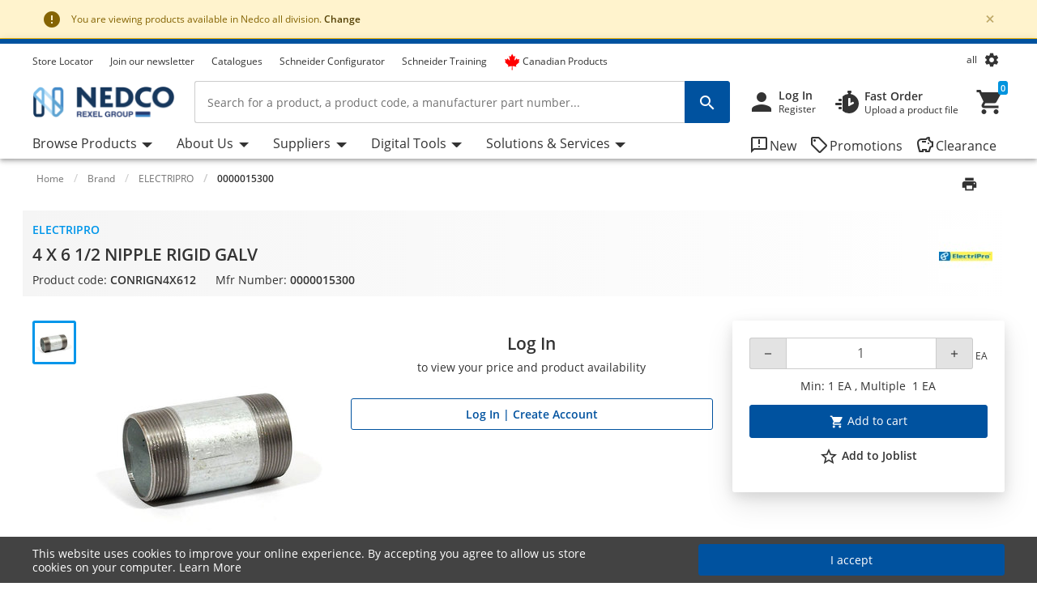

--- FILE ---
content_type: application/javascript;charset=utf-8
request_url: https://t.contentsquare.net/uxa/dfbdf3513da23.js
body_size: 108622
content:
//15.167.3-es2019 2026-01-16T08:41:00.567Z (dfbdf3513da23)
var CS_CONF={"collectionEnabled":true,"projectId":63072,"status":1,"hostnames":["nedco.ca","nedco-na.dif-uat.rexel.com"],"crossDomainTracking":0,"crossDomainSingleIframeTracking":0,"consentRequired":1,"allowSubdomains":1,"visitorCookieTimeout":34164000000,"sampleRate":100,"replayRecordingRate":10,"validationRate":10,"lastTrackingDraw":null,"trackerDomain":"c.contentsquare.net","recordingDomain":"r.contentsquare.net","useMalkaPipeline":1,"ed":"l.contentsquare.net/log/web","eMerchandisingEnabled":0,"mouseMoveHeatmapEnabled":1,"autoInsightsEnabled":0,"jsErrorsEnabled":0,"customErrorsEnabled":0,"jsCustomErrorsEnabled":0,"apiErrorsEnabled":0,"customHashIdEnabled":0,"recordingEncryptionEnabled":0,"recordingEncryptionPublicKey":null,"recordingEncryptionPublicKeyId":0,"secureCookiesEnabled":0,"triggerSessionReplayEnabled":0,"triggerSessionReplayRegex":null,"dynamicIdRegex":null,"whitelistedAttributes":null,"replayRecordingUnmaskedUrlRegex":null,"replayRecordingUnmaskedUrlRegexRules":[],"replayRecordingMaskedUrlRegexRules":[],"replayRecordingMaskedUrlRegex":null,"anonymisationMethod":"replayRecordingUnmaskedUrlRegex","tagDeploymentMode":"CONTENTSQUARE","experimental":null,"iframesTracking":0,"textVisibilityEnabled":0,"cookielessTrackingEnabled":0,"malkaUrlEnabled":0,"malkaEtrEnabled":0,"pathComputationRules":{},"asyncSerializerEnabled":1,"pendingInactivityTimeout":5000,"accessibilityEnabled":0,"uxaDomain":"app.contentsquare.com","webviewsTrackingEnabled":0,"useStaticResourceManager":1,"performanceTimingOptions":{"withNavigation":false,"withResource":false},"replayConsentRequiredForSession":0,"eventsApiEnabled":0,"clickedElementTextEnabled":0,"collectHierarchy":0,"collectSubmit":0,"collectTargetText":0,"displayAdOptions":null,"taskSchedulerOptions":{"enabled":1},"malkaQuotaServiceDomain":"q-aeu1.contentsquare.net","malkaRecordingDomain":"k-aeu1.contentsquare.net","staticResourceManagerDomain":"srm.ba.contentsquare.net","voc":{"siteId":null,"enabled":0},"anonymizeDigits":null,"dynamicConfDomain":"t.contentsquare.net/settings","tagVerificationDomain":"tcvsapi.contentsquare.com"};
(()=>{var Kh=Object.defineProperty;var Qh=(s,r,t)=>r in s?Kh(s,r,{enumerable:!0,configurable:!0,writable:!0,value:t}):s[r]=t;var ge=(s,r,t)=>Qh(s,typeof r!="symbol"?r+"":r,t);var le={};le.d=(s,r)=>{for(var t in r)le.o(r,t)&&!le.o(s,t)&&Object.defineProperty(s,t,{enumerable:!0,get:r[t]})};le.g=function(){if(typeof globalThis=="object")return globalThis;try{return this||new Function("return this")()}catch{if(typeof window=="object")return window}}();le.o=(s,r)=>Object.prototype.hasOwnProperty.call(s,r);le.r=s=>{typeof Symbol!="undefined"&&Symbol.toStringTag&&Object.defineProperty(s,Symbol.toStringTag,{value:"Module"}),Object.defineProperty(s,"__esModule",{value:!0})};var Yn={};le.r(Yn);le.d(Yn,{getRequestParameters:()=>cp});function bs(s,r){let t;return window.Zone&&typeof window.Zone.__symbol__=="function"&&(t=s[window.Zone.__symbol__(r)]),t!=null?t:s[r]}var at=(()=>{let s;return function(r){r.debug="debug",r.warn="warn",r.implementation="implementation",r.error="error",r.critical="critical"}(s||(s={})),s})();function Xt(s){return et(s)&&(typeof s=="number"||s instanceof Number)&&!isNaN(s)}function Es(s){return s===parseInt(s,10)}function W(s){return et(s)&&(typeof s=="string"||s instanceof csString)}function nr(s){return typeof s=="boolean"}function di(s){return typeof s=="object"}function et(s){return typeof s!="undefined"}function Ot(s){return et(s)&&s!==null}function rc(s){return typeof s=="object"&&s!==null}function Zh(s,r,t){return Es(s)&&s>=r&&s<=t}function Sn(s){for(let r in s)return!1;return!0}function es(s){return typeof s=="function"}function mr(s){return s instanceof Element}function Te(s){return s instanceof Error}function Xn(s){let r=s.length;for(let t=0;t<r;t++)switch(csString.prototype.charCodeAt.call(s,t)){case 9:case 10:case 11:case 12:case 13:case 32:case 160:continue;default:return!1}return!0}var Vr={[at.debug]:0,[at.warn]:1,[at.implementation]:1,[at.error]:2,[at.critical]:3},rt={debug(...s){},warn(...s){},implementation(...s){},error(...s){},critical(...s){},isPerfLoggingActive(){return!1}};function tu(s){rt=s}var V=s=>(r,t,e)=>{let i=(t==null?void 0:t.toString())||"",n=s||`${r.constructor&&r.constructor.name}.${i}`;if(e){let o=e.value;e.value=function(...c){return Ss(n,o.bind(this))(...c)}}};function Ss(s,r){return function(...t){try{let e=r.apply(this,t);return et(self.Promise)&&e instanceof self.Promise?e.then(i=>i,i=>rt.error(Te(i)?i:new Error(i),s)):e}catch(e){try{rt.error(Te(e)?e:new Error(e),s)}catch{}}}}function lt(s,r,t,e){var i=arguments.length,n=i<3?r:e===null?e=Object.getOwnPropertyDescriptor(r,t):e,o;if(typeof Reflect=="object"&&typeof Reflect.decorate=="function")n=Reflect.decorate(s,r,t,e);else for(var c=s.length-1;c>=0;c--)(o=s[c])&&(n=(i<3?o(n):i>3?o(r,t,n):o(r,t))||n);return i>3&&n&&Object.defineProperty(r,t,n),n}function Jn(s){let r=new ArrayBuffer(s.length),t=new Uint8Array(r);for(let e=0,i=s.length;e<i;e+=1)t[e]=csString.prototype.charCodeAt.call(s,e);return r}function Fo(s){let r=new Uint8Array(s),t="";for(let e=0;e<r.byteLength;e+=1)t+=csString.fromCodePoint(r[e]);return t}function nc(s){let r=self.atob(s);return Jn(r)}function vn(s){let r=csArray.from(new Uint8Array(s));return csArray.prototype.join.call(csArray.prototype.map.call(r,t=>csString.prototype.padStart.call(t.toString(16),2,"0")),"")}function zo(s){let r=csString.prototype.indexOf.call(s,";base64,")!==-1,t=csString.prototype.indexOf.call(s,","),e=r?[csString.prototype.substring.call(s,0,t-7),csString.prototype.substring.call(s,t+1)]:[csString.prototype.substring.call(s,0,t),csString.prototype.substring.call(s,t+1)];if(!r&&/^%3Csvg/i.test(e[1]))try{e[1]=decodeURIComponent(e[1])}catch(o){rt.warn(`${o}, calling decodeURIComponent on: ${e[1]}`)}let n=r?nc(e[1]):Jn(e[1]);return new Blob([n],{type:csString.prototype.replace.call(e[0],"data:","")})}var oc=typeof performance!="undefined"&&!!performance.now,$o=oc?()=>performance.now():()=>csDate.now(),eu=(()=>{var s,r;return oc?(r=(s=performance.timing)===null||s===void 0?void 0:s.navigationStart)!==null&&r!==void 0?r:Math.floor(performance.timeOrigin):0})(),Kn=34164e6,M={now(){return Math.round($o()+eu)},elapsed(){return $o()}};function Go(){return Math.floor(M.now()/1e3)}function ac(){return typeof self.Promise=="function"}function su(){var s;return typeof crypto!="undefined"&&es((s=crypto.subtle)===null||s===void 0?void 0:s.digest)}function qo(){var s,r;return typeof((s=window.navigation)===null||s===void 0?void 0:s.addEventListener)=="function"&&typeof((r=window.navigation)===null||r===void 0?void 0:r.removeEventListener)=="function"}function Ut(s,r){return csString.prototype.lastIndexOf.call(s,r,0)===0}function vi(s,r){return csString.prototype.indexOf.call(s,r,s.length-r.length)!==-1}var iu=Number.MAX_SAFE_INTEGER||9007199254740991,vs={percentage(){return Math.floor(Math.random()*1e4)/100},boolean(s){return this.percentage()<s},integer(s=iu){return Math.floor(Math.random()*s)}},_i=typeof window=="undefined";function ru(){return typeof globalThis!="undefined"?globalThis:typeof window!="undefined"?window:typeof le.g!="undefined"?le.g:typeof process!="undefined"?process:Function("return this")()}var it=ru();function or(s,r){let t,e,i,n,o,c=null,l=d=>{let p=M.elapsed();if(!d&&c!==null){let m=r-(p-c);if(m>=1){i=it.csSetTimeout(l,m);return}}let y=p-n;i=null,c=null,n=null,o=s.apply(t,[y,...e])},h=function(){if(t=this,e=arguments,n){c=M.elapsed();return}return n=M.elapsed(),i=it.csSetTimeout(l,r),o};return h.flushPending=()=>{i&&(it.csClearTimeout(i),l(!0))},h.cancel=()=>{c=null,n=null,i&&(it.csClearTimeout(i),i=null)},h}var _s=(()=>{class s{static setGlobalService(t){s.globalService=t}constructor(t){this.name=t,this.values={}}reset(){this.values={}}flush(t=""){if(!s.globalService)return!1;let e=this.values,i=Object.keys(e);if(!i.length)return!1;let n=`${t===""?"":`${t}.`}${this.name}`,o=csArray.prototype.map.call(i,c=>({name:n,parameter:c,value:Math.round(e[c])}));return s.globalService.push(o),this.reset(),o.length>0}}return s.globalService=null,lt([V()],s.prototype,"flush",null),s})(),yt=(()=>{class s extends _s{constructor(t,e=100){super(t),this.xE=e,this.values={},e&&(this.debouncedFlush=or(()=>this.flush(),this.xE))}count(t,e=1){_s.globalService&&(this.values[t]=(this.values[t]||0)+e,this.debouncedFlush())}}return s})(),Wi=(()=>{class s extends _s{constructor(t,e=["max","average","total","count"]){super(t),this.collecting=e,this.values={average:0,count:0,max:0,total:0}}get average(){return this.values.average}get count(){return this.values.count}get max(){return this.values.max}get total(){return this.values.total}flush(t=""){if(this.count===0)return!1;let e=Object.keys(this.values);return csArray.prototype.forEach.call(csArray.prototype.filter.call(e,i=>!csArray.prototype.some.call(this.collecting,n=>i===n)),i=>{delete this.values[i]}),super.flush(t)}push(t){this.values.count++,this.values.total+=t,this.values.max=Math.max(this.values.max,t),this.values.average=this.values.total/this.values.count}reset(){this.values={count:0,total:0,max:0,average:0}}}return s})(),Ur=(()=>{class s extends _s{constructor(t,e=["max","average","total","count"]){super(t),this.collecting=e}flush(t=""){let e=Object.keys(this.values);return csArray.prototype.forEach.call(csArray.prototype.filter.call(e,i=>!csArray.prototype.some.call(this.collecting,n=>csString.prototype.endsWith.call(i,`.${n}`))),i=>{delete this.values[i]}),super.flush(t)}add(t,e){var i,n,o,c,l,h,d;let p=y=>this.values[`${t}.${y}`];(i=(c=this.values)[l=`${t}.count`])!==null&&i!==void 0||(c[l]=0),(n=(h=this.values)[d=`${t}.total`])!==null&&n!==void 0||(h[d]=0),this.values[`${t}.count`]++,this.values[`${t}.total`]+=e,this.values[`${t}.max`]=Math.max((o=p("max"))!==null&&o!==void 0?o:0,e),this.values[`${t}.average`]=p("total")/p("count")}}return s})(),nu=(()=>{class s extends _s{constructor(){super(...arguments),this.values={}}set(t,e="flags"){var i,n;_s.globalService&&((i=(n=this.values)[e])!==null&&i!==void 0||(n[e]=0),this.values[e]|=t,this.flush())}}return s})(),$={counters:{commandsFromIntegrations:new yt("commands-from-integrations"),commandsFromCSTC:new yt("commands-from-cstc"),commandsFromIframe:new yt("commands-from-iframe"),commandApplied:new yt("command-applied"),commandError:new yt("command-error"),commandMisuse:new yt("command-misuse"),CSTCSnippetUsed:new yt("cstc-snippet-used"),redactedPII:new yt("redacted-pii"),pageAnonymisation:new yt("page-anonymisation"),patchedNativeFunctions:new yt("patched-native-functions"),pureWindowState:new yt("pure-window-state"),sensitiveElements:new yt("sensitive-elements"),cspErrors:new yt("csp-errors"),networkRequests:new yt("network-requests"),webVitalsErrors:new yt("web-vitals-errors"),trackedFeatures:new yt("tracked-features"),longTasks:new Wi("long-tasks"),errors:new yt("errors"),methodPerformance:new Ur("perf"),transferSize:new Wi("transfer-size",["max","average"]),downloadTime:new Wi("download-time",["average"]),blockingTime:new Wi("blocking-time"),inpContribution:new Ur("inp-contribution"),tasks:new Ur("tasks"),availableFeatures:new nu("available-features"),requestTimeouts:new yt("request-timeouts")},setService(s){_s.setGlobalService(s)}},wi=(()=>{class s{constructor(){this.ta=0}get length(){return this.ta}get isEmpty(){return!this.Js}pushAll(t){for(let e=0;e<t.length;e++)this.push(t[e])}push(t){this.ta++,this.un?this.un=this.un[1]=[t,void 0]:this.un=this.Js=[t,void 0]}pop(){if(!this.Js)return null;this.ta--;let t=this.Js[0];return this.Js=this.Js[1],this.Js||(this.un=void 0),t}forEach(t){let e=this.Js;for(;e!=null&&e.length;)t(e[0]),e=e[1]}clear(){this.ta=0,this.Js=this.un=void 0}}return s})(),_n=0,Qn=s=>{_n++,csQueueMicrotask(()=>Rs(()=>{try{s()}finally{_n--}},[he.MicroTask,"queueMicrotask"]))},ar=new wi,cr=new wi;function $t(s,r="high"){ar.isEmpty&&cr.isEmpty&&cc(ou),r==="high"?cr.push(Wo(s)):ar.push(Wo(s))}function cc(s,r=10){r===0?Qn(s):csQueueMicrotask(()=>cc(s,r-1))}function ou(){for(;!cr.isEmpty;)cr.pop()();for(;!ar.isEmpty;)ar.pop()()}async function lc(s=1){for(let r=0;r<s;r++)await new Promise(t=>$t(t))}function Wo(s){return function(){try{s.apply(window,arguments)}catch(r){rt.critical(r)}}}var ir="null",qe=null,hc=[],au=()=>{var s;return _i||!!(!((s=document.body)===null||s===void 0)&&s.getAttribute("data-cs-tag-extension"))};!_i&&au()&&(window._uxa?_uxa.push(["debugEvents",!0]):window._uxa=[["debugEvents",!0]],qe=new BroadcastChannel("cs-tag"),document.addEventListener("cs.tracking.recordingEvent",s=>{wn({type:"UXA_EVENT",event:s.detail})}),qe.addEventListener("message",s=>{if(s.data.type==="CONNECT"){if(s.data.sessionId===ir)return;ir=s.data.sessionId,csArray.prototype.forEach.call(hc,r=>r()),qe==null||qe.postMessage({type:"CONNECTED",sessionId:ir})}}));function cu(s){_i||(ir!==null&&csSetTimeout(s),csSetTimeout(()=>csArray.prototype.push.call(hc,s)))}function wn(s){qe==null||qe.postMessage(s)}function fi(s){var r;let t=(r=s.length)!==null&&r!==void 0?r:0,e=new csArray(t);for(let i=0;i<t;i+=1)e[i]=s[i];return e}function Je(s,r){let t=s.length,e=new csArray(t);for(let i=0;i<t;i+=1)e[i]=r(s[i]);return e}function lu(s,r,t){let e=[],i=0;for(let n=0;n<s.length;n+=1){let o=r(s[n]);for(let c=0;c<o.length;c++)t(o[c],i++)}return e}function uc(s,r){let t=[];return lu(s,r,e=>csArray.prototype.push.call(t,e)),t}function Z(s,r){if(hu(s)){let t=s.length;for(let e=0;e<t;e++)r(s[e],e)}else{let t=0,e=s.next();for(;!e.done;)r(e.value,t++),e=s.next()}}function hu(s){return s.length>=0}function Ai(s,r){let t=s.length;for(let e=0;e<t;e++)if(r(s[e],e))return s[e]}function uu(s,r){let t=s.length;for(let e=0;e<t;e++)if(r(s[e],e))return!0;return!1}function dc(s,r){let t=s.length,e=[];for(let i=0;i<t;i+=1){let n=s[i];r(n)&&csArray.prototype.push.call(e,n)}return e}function du(s,r,t){let e=s.length+r.length+((t==null?void 0:t.length)||0),i=new csArray(e),n=0;for(let o=0;o<s.length;o++)i[n++]=s[o];for(let o=0;o<r.length;o++)i[n++]=r[o];if(!t)return i;for(let o=0;o<t.length;o++)i[n++]=t[o];return i}function Yo(s,r){for(let t=0;t<s.length;t++)csArray.prototype.push.call(r,s[t])}function $s(s){let r=s instanceof Map,t=[];return s.forEach((e,i)=>csArray.prototype.push.call(t,r?[i,e]:e)),t}function fu(s){return csArray.isArray(s)&&s.length>0}var Ti=(()=>{class s{constructor(t,e=""){this.name=t,this.format=e}}return s})(),me=(()=>{class s extends Ti{constructor(t){super(t,"Value: {count}"),this.count=0}increase(t=1){this.count+=t}decrease(){this.count>0&&this.count--}clear(){this.count=0}getData(){return{count:this.count}}}return s})();var Xo=(()=>{class s extends Ti{constructor(t){super(t,"Living intances: {instances}<br/>Added: {added}<br/>Removed: {removed}"),this.added=0,this.removed=0}get value(){return this.added-this.removed}increase(){this.added++}decrease(){this.removed++}getData(){return{added:this.added,removed:this.removed,instances:this.added-this.removed}}}return s})(),ye=(()=>{class s extends Ti{constructor(t){super(t,"Count: {count}<br/>Average: {average}ms<br/>Max: {max}ms<br/>Total: {total}ms"),this.total=0,this.count=0,this.max=0}get average(){return this.count?this.total/this.count:0}elapsed(t){return this.count++,this.max=Math.max(this.max,t),this.total+=t,t}measure(t){let e=M.elapsed();t(),this.count++;let i=M.elapsed()-e;return this.max=Math.max(this.max,i),this.total+=i,i}asyncMeasure(){let t=M.elapsed();return()=>{this.count++;let e=M.elapsed()-t;return this.max=Math.max(this.max,e),this.total+=e,e}}getData(){return{total:this.total,count:this.count,average:this.average,max:this.max}}}return s})(),pu=(()=>{class s extends Ti{constructor(){super("INP","Value: {value}")}getData(){return{value:xt.tasks.eventListener.max}}}return s})(),xt={general:{category:"General",nbEvents:new me("Nb of Events"),pendingTasks:new me("Pending Tasks"),pendingEvents:new me("Pending Tasks"),nbOfMutationObservers:new Xo("Nb of Mutation Observers"),inp:new pu},mutations:{category:"Mutations",initialDOM:new ye("Initial DOM"),pendingMutations:new me("Nb of Mutations scheduled"),serializedMutations:new ye("Serialized Mutations"),count:new me("Mutation Count"),elementMutationObserved:new Xo("Nb of Elements Observed by MutationObserver"),unobserveGarbageCollection:new ye("Unobserve GC")},visibilityObserver:{category:"Visibility Observer",hiddenElements:new me("Nb of Hidden Elements "),nbElements:new me("Nb of  Elements")},tasks:{category:"Tasks",tasks:new me("Tasks"),errors:new me("Errors"),timer:new ye("Timers"),microtask:new ye("Microtasks"),mutationObserver:new ye("MutationObserver"),monkeyPatch:new ye("MonkeyPatch"),eventListener:new ye("EventListener"),intersectionObserver:new ye("Intersection")}};function gu(){let s=null;cu(()=>{let r=n=>Object.keys(n),t=csArray.prototype.map.call(r(xt),n=>xt[n]),e=csArray.prototype.map.call(t,n=>csArray.prototype.filter.call(csArray.prototype.map.call(r(n),o=>n[o]),o=>o instanceof Ti));wn({type:"UXA_PERFORMANCE_COUNTER_SCHEMA",event:csArray.prototype.map.call(t,(n,o)=>({category:n.category,performanceCounters:csArray.prototype.map.call(e[o],c=>({name:c.name,format:c.format}))}))}),!s&&(s=csSetInterval(()=>{Rs(()=>{let n=uc(Je(e,o=>Je(o,c=>c.getData())),o=>o);wn({type:"UXA_PERFORMANCE_COUNTER",event:n})},[he.Timer,"performance-counter-interval"])},1e3))})}var he=(()=>{let s;return function(r){r.Timer="timer",r.MonkeyPatch="monkeyPatch",r.MutationObserver="mutationObserver",r.EventListener="eventListener",r.IntersectionObserver="intersectionObserver",r.MicroTask="microtask"}(s||(s={})),s})(),kt=null,mu=["click","tap","keyup","keydown","pointerup","pointerdown"];async function Rs(s,r,t=null){if(kt&&r[0]!==he.MicroTask)return s();t&&(kt=t),kt||(kt={type:r[0],elapsed:0},xt.tasks.tasks.increase());try{kt.elapsed+=yu(s)}catch(e){xt.tasks.errors.increase(),rt.critical(new Error(`Task error:  ${r}/${s.name}.
${e.message}
${e.stack}`,e),"TASK_ERROR")}finally{_n<=0&&(xt.tasks[kt.type].elapsed(kt.elapsed),kt.elapsed>50&&($.counters.longTasks.push(kt.elapsed),$.counters.blockingTime.push(kt.elapsed-50)),$.counters.tasks.add(r[0],kt.elapsed),csArray.prototype.includes.call(mu,r[1])&&$.counters.inpContribution.add(r[1],kt.elapsed),kt=null)}}function yu(s){let r=M.elapsed();return s(),M.elapsed()-r}var jr,Eu="cs-native-frame";var Ve={navigatorProperties:[{propertyName:"sendBeacon",binding:navigator}],nodeProperties:["childNodes","parentNode","nextSibling","firstChild","nodeType"],elementProperties:["shadowRoot"],elementPropertiesValues:["matches","mozMatchesSelector","msMatchesSelector","oMatchesSelector","webkitMatchesSelector"],eventProperties:["target"],imageProperties:["src"],constructors:{Date:"csDate",JSON:"csJSON",Array:"csArray",String:"csString",URL:"csURL",MutationObserver:"csMutationObserver",screen:"csScreen",RegExp:"csRegExp"}};function fc(s,r){let t=bs(window,s);return function(e,i){return t(()=>Rs(e,[r,s]),i)}}window.csSetTimeout=fc("setTimeout",he.Timer);window.csSetInterval=fc("setInterval",he.Timer);window.csQueueMicrotask=(jr=bs(window,"queueMicrotask"))!==null&&jr!==void 0?jr:setTimeout;window.csClearTimeout=bs(window,"clearTimeout");window.csClearInterval=bs(window,"clearInterval");window.csFileReader=bs(window,"FileReader");(()=>{var s;let r=0;function t(i){return"cs$Symbol_"+i}function e(i){return t(i)+ ++r}e.for=t,window.csSymbol=(s=window.Symbol)!==null&&s!==void 0?s:e})();function Su(){let s=document.createElement("iframe");s.id=Eu,s.setAttribute("hidden",""),s.setAttribute("title","Intentionally blank"),s.setAttribute("sandbox","allow-same-origin");let r=document.createElement("cs-native-frame-holder");if(r.setAttribute("hidden",""),document.body.appendChild(r),!!Element.prototype.attachShadow){let e=r.attachShadow({mode:"closed"});return e.innerHTML=s.outerHTML,e.firstElementChild.contentWindow}return r.innerHTML=s.outerHTML,r.firstElementChild.contentWindow}function vu(s,r){let t,e=s;for(;e&&!(t=Object.getOwnPropertyDescriptor(e,r));)e=Object.getPrototypeOf(e);return t}function _u(s,r,t){let e=vu(s,r);if(!e)return function(){return this[r]};switch(t){case"get":return e.get;case"set":return e.set;case"value":return e.value}}function pc(s){var r,t;Object.keys(Ve.constructors).forEach(i=>{window[Ve.constructors[i]]=s[i]instanceof Function&&s[i].prototype==null?s[i].bind(window):s[i]}),Tu(s);let e=s.MutationObserver;("Prototype"in window||Au())&&(e=(t=(r=bs(window,"MutationObserver"))!==null&&r!==void 0?r:window.WebKitMutationObserver)!==null&&t!==void 0?t:window.MutationObserver),window.csIntersectionObserver=Jo(window.IntersectionObserver,he.IntersectionObserver),window.csMutationObserver=Jo(e,he.MutationObserver),ks("csNode",Ve.nodeProperties,s.Node.prototype,"get"),ks("csElement",Ve.elementProperties,s.Element.prototype,"get"),ks("csElement",Ve.elementPropertiesValues,s.Element.prototype,"value",!1),ks("csHTMLImageElement",Ve.imageProperties,s.HTMLImageElement.prototype,"set"),ks("csEvent",Ve.eventProperties,s.Event.prototype,"get"),ks("csNavigator",Ve.navigatorProperties,s.navigator,"value")}function ks(s,r,t,e,i=!0){r.forEach(n=>{let o=typeof n!="string"&&"binding"in n,c=o?n.propertyName:n;(i||c in t)&&(window[`${s+c}`]=_u(t,c,e),o&&(window[`${s+c}`]=window[`${s+c}`].bind(n.binding)))})}function Zn(s,r){window.CSProtectnativeFunctionsLogs=window.CSProtectnativeFunctionsLogs||{},window.CSProtectnativeFunctionsLogs[s]=r}function wu(){try{let s=Su();return s?(window.CSPureWindow=s,pc(window.CSPureWindow),!0):!1}catch(s){return Zn("Warning",`failed to copy references from pure iframe: ${s.message}`),!1}}if(!wu())try{pc(it)}catch(s){Zn("Critical",`failed to copy references from window: ${s.message}`)}function Au(){return/^((?!chrome|android).)*safari/i.test(navigator.userAgent)}function Tu(s){window.csquerySelector={1:s.Element.prototype.querySelector,9:s.Document.prototype.querySelector,11:s.DocumentFragment.prototype.querySelector},window.csquerySelectorAll={1:s.Element.prototype.querySelectorAll,9:s.Document.prototype.querySelectorAll,11:s.DocumentFragment.prototype.querySelectorAll}}function Jo(s,r){try{let t=function(e,i){return new s((o,c)=>{Rs(()=>e(o,c),[r,s.name])},i)};return t.base=s,t}catch{return Zn("Warning",`failed to extends ${s.name}`),s}}var oe=(()=>{let s;return function(r){r.ELLIPSIS="\u2026";function t(o){return csString.prototype.replace.call(o,/[.*+?^${}()|[\]\\]/g,"\\$&")}function e(o){return csString.prototype.replace.call(o,/([#;&,.+*~':"!^$[\]()<=>|/%?@`{}\\ ])/g,"\\$1")}r.escapeInvalidCharacters=e;function i(o,c,l){if("replaceAll"in csString.prototype)return csString.prototype.replaceAll.call(o,c,l);let h=new csRegExp(t(c),"g");return csString.prototype.replace.call(o,h,l)}r.stringReplaceAll=i;function n(o,c,l=""){return o.length<=c?o:csString.prototype.slice.call(o,0,c-l.length)+l}r.truncate=n}(s||(s={})),s})();function An(s){return oe.escapeInvalidCharacters(csString.prototype.toLowerCase.call(s.localName))}function bu(s){let r=s.getAttribute("id");return r&&oe.escapeInvalidCharacters(r)}function ct(s){return csNodenodeType.apply(s)===1}function lr(s){return csNodenodeType.apply(s)===3}function Ru(s){return csNodenodeType.apply(s)===8}function gc(s){return ct(s)&&s.localName==="link"}function Cu(s){return ct(s)&&s.localName==="source"}function mc(s){return ct(s)&&s.localName==="a"}function to(s){return gc(s)&&csString.prototype.indexOf.call(s.rel,"stylesheet")!==-1}function Iu(s){return ct(s)&&s.localName==="img"}function yr(s){return ct(s)&&s.localName==="style"}function Er(s){return ct(s)&&s.localName==="input"}function eo(s){return ct(s)&&s.localName==="textarea"}function Sr(s){return ct(s)&&s.localName==="script"}function Pu(s){return ct(s)&&s.localName==="button"}function Gs(s){return ct(s)&&"ownerSVGElement"in s}function so(s){return ct(s)&&s.localName==="select"}function Ou(s){return ct(s)&&s.localName==="details"}function Nu(s){return ct(s)&&s.localName==="summary"}function Mu(s){return Gs(s)&&s.localName==="image"}function Du(s){return Gs(s)&&s.localName==="use"}function ku(s){return Gs(s)&&s.localName==="feImage"}function xu(s){switch(csNodenodeType.apply(s)){case 9:case 11:return!0;default:return!1}}function Lu(s){switch(csNodenodeType.apply(s)){case 9:case 11:case 1:return!0;default:return!1}}function hr(s){return csNodenodeType.apply(s)===9}function pi(s){return xu(s)&&"host"in s&&"mode"in s}function yc(s){return ct(s)&&!!csElementshadowRoot.apply(s)&&pi(csElementshadowRoot.apply(s))}var Vu=["annotation-xml","color-profile","font-face","font-face-src","font-face-uri","font-face-format","font-face-name","missing-glyph"];function Uu(s){return ct(s)&&Ot(s.tagName)&&csString.prototype.indexOf.call(s.tagName,"-")>0&&csString.prototype.indexOf.call(s.tagName,":")===-1&&csString.prototype.indexOf.call(s.tagName,'"')===-1&&csString.prototype.indexOf.call(s.tagName,",")===-1&&csArray.prototype.indexOf.call(Vu,csString.prototype.toLocaleLowerCase.call(s.tagName))<0}var bi="detached";function Ec(s){let r=s,t=[r];for(;csNodeparentNode.apply(r)!==null;)r=csNodeparentNode.apply(r),csArray.prototype.push.call(t,r);return ur(r)&&csArray.prototype.push.call(t,bi),{ancestors:t,selectionRoot:r}}function ju(s){let r=s,t=[r],e=null;for(;csNodeparentNode.apply(r)!==null;)e===null&&mc(r)&&(e=r),csArray.prototype.push.call(t,csNodeparentNode.apply(r)),r=csNodeparentNode.apply(r);return ur(r)&&csArray.prototype.push.call(t,bi),{firstAnchorParent:e,ancestors:t,selectionRoot:r}}function ur(s){return Ke.isValidElement(s)}var us=(()=>{var s,r;return(r=(s=it.Element)===null||s===void 0?void 0:s.prototype)!==null&&r!==void 0?r:{}})(),ee=us.matches||us.matchesSelector||us.mozMatchesSelector||us.msMatchesSelector||us.oMatchesSelector||us.webkitMatchesSelector,Ko=us.closest,Sc=9;function Hu(s,r){return r?csArray.prototype.some.call(r,t=>ee.call(s,t)):!1}function Bu(s,r,t){if(s===bi||csNodenodeType.apply(s)===Sc)return 0;let e=t.dynamicElementNameRegex,i=!!(e!=null&&e.test(r.localName)),n=An(r),o=0,c=r.previousElementSibling;for(;c;)(An(c)===n||i&&(e!=null&&e.test(c.localName)))&&!Hu(c,t.reliableSelectors)&&(o+=1),c=c.previousElementSibling;return o}function Fu(s,r,t){if(s===bi||csNodenodeType.apply(s)===Sc)return 0;let e=0,i=r.previousElementSibling;for(;i;)ee.call(i,t)&&(e+=1),i=i.previousElementSibling;return e}var zu=[/\d{4}/,/^ember\d+$/],$u="@",io="data-cs-override-id",Gu="data-cs-dynamic-id";function vc(s,r,t,e){let i=e.dynamicIdRegex||null,n=e.dynamicElementNameRegex,o=An(s);if(n&&n.test(s.localName)&&(o=csString.prototype.replace.call(o,n,`$1${$u}`)),Yu(s,t)){let y=ro(s);return{hasUniqueIdentifier:!0,elementSelector:`${o}[${io}="${y}"]`}}let c=ed(s,t,e);if(c.success)return{hasUniqueIdentifier:!0,elementSelector:`${o}#UA[${c.attributeName}="${c.attributeValue}"]`};let l=qu(s,t,e);if(l)return{hasUniqueIdentifier:!0,elementSelector:`${o}#UCS[${l}]`};let h=bu(s);if(Ju(s,h,t,i))return{hasUniqueIdentifier:!0,elementSelector:`${o}#${h}`};let d=Wu(s,e);if(d){let y=Fu(r,s,d);return{hasUniqueIdentifier:!1,elementSelector:`${o}[${d}](${y})`}}let p=Bu(r,s,e);return{hasUniqueIdentifier:!1,elementSelector:`${o}:eq(${p})`}}function qu(s,r,t){if(t.uniqueCssSelectors){for(let e of t.uniqueCssSelectors)if(ee.call(s,e)&&td(e,r))return e}}function Wu(s,r){if(r.reliableSelectors){for(let t of r.reliableSelectors)if(ee.call(s,t))return t}}function Yu(s,r){let t=ro(s);return t&&csString.prototype.match.call(t,/^[\w-]+$/)&&no(io,t,r)}function Xu(s){return ro(s)!==null}function ro(s){return s.getAttribute(io)}function Ju(s,r,t,e){return r&&!Xu(s)&&!Ku(s,r,e)&&Zu(r,t)}function Ku(s,r,t){return s.hasAttribute(Gu)||Qu(r,t)}function Qu(s,r){let t=!1;return s&&r&&(t=r.test(s)),s&&(csArray.prototype.some.call(zu,e=>e.test(s))||t)}function Zu(s,r){return s&&no("id",s,r)}function no(s,r,t){try{return window.csquerySelectorAll[t.nodeType].call(t,`[${s}="${r}"]`).length===1}catch(e){if(e.name!=="SyntaxError")throw e}return!1}function td(s,r){try{return window.csquerySelectorAll[r.nodeType].call(r,s).length===1}catch(t){if(t.name!=="SyntaxError")throw t}return!1}function ed(s,r,t){if(!t.uniqueAttributes)return{success:!1};for(let e of t.uniqueAttributes){let i=s.getAttribute(e);if(i!==null&&no(e,i,r))return{attributeName:e,attributeValue:i,success:!0}}return{success:!1}}var Tn=11;function dr(s,r,t){let e=csArray.prototype.shift.call(s);if(s.length===0)return Qo(e,t);let i=e,n=s[0],{elementSelector:o,hasUniqueIdentifier:c}=vc(i,n,r,t);if(!t.fullPath&&c){let h=s[s.length-1];return`${Qo(h,t)}${o}`}let l=dr(s,r,t);return`${l?`${l}>`:""}${o}`}function Qo(s,r){if(s===bi)return"|detached|";if(s.host){let{ancestors:t,selectionRoot:e}=Ec(s.host);return`${dr(t,e,r)}|shadow-root|`}return csNodenodeType.apply(s)===Tn?"|fragment|":""}var _c=(()=>{class s{constructor(t){this.options=t,this.done=!1,this.path=null}getPath(){if(this.path===null)throw new Error("getPath was called before serializeElement");return this.path}isDone(){return this.done}}return s})(),sd=(()=>{class s extends _c{constructor(){super(...arguments),this.sa=!1,this.ia=!1,this.Yc=!1}LE(t,e){return this.sa&&!(e===null&&ur(t))&&csNodenodeType.apply(t)!==Tn&&!t.host}VE(t){return!t.localName}serializeElement(t,e,i){var n;if((n=this.path)!==null&&n!==void 0||(this.path=""),this.LE(t,e))return;let o=!1;e===null&&ur(t)&&(o=!0,this.done=!0);let c=this.ia&&!this.options.fullPath?"":">",l=!!t.host;if(l&&this.path&&(this.path="|shadow-root|"+c+this.path,this.Yc=!0,this.sa=!1,this.ia=!1),!l&&e===null&&csNodenodeType.apply(t)===Tn){this.path="|fragment|"+c+this.path,this.done=!0;return}if(this.VE(t))return;let h=e!=null?e:"detached",{elementSelector:d,hasUniqueIdentifier:p}=vc(t,h,i,this.options);p&&(this.ia=!0,this.sa=!this.options.fullPath);let y=`${o?`|detached|${c}`:""}${this.sa&&!p?"":d}`,S=!p&&this.ia&&!this.options.fullPath?"":this.path&&!this.Yc?">":"";this.Yc=!1,this.path=`${y}${S}${this.path}`}}return s})(),gt=(()=>{let s;return function(r){function t(){let p=[i()];return document.documentElement&&csArray.prototype.push.call(p,document.documentElement.scrollHeight,document.documentElement.offsetHeight,document.documentElement.clientHeight),document.body&&csArray.prototype.push.call(p,document.body.scrollHeight,document.body.offsetHeight),Math.max(...p)}r.documentHeight=t;function e(){return document.documentElement.scrollWidth}r.documentWidth=e;function i(){return window.innerHeight}r.windowHeight=i;function n(){return window.innerWidth}r.windowWidth=n;function o(){let p=window.csScreen.width;return Es(p)&&p>0?p:window.screen.width}r.screenWidth=o;function c(){let p=window.csScreen.height;return Es(p)&&p>0?p:window.screen.height}r.screenHeight=c;function l(){return window.pageXOffset}r.windowOffsetX=l;function h(){return window.pageYOffset}r.windowOffsetY=h;function d(){return{dw:`${e()}`,dh:`${t()}`,ww:`${n()}`,wh:`${i()}`,sw:`${o()}`,sh:`${c()}`}}r.getRequestParameters=d}(s||(s={})),s})();function te(s,r=Ct.SHOW_ALL){let t=r|Ct.SHOW_ELEMENT,e=[document.createTreeWalker(s,t,null,!1)],i=Zo(s);i&&csArray.prototype.push.call(e,document.createTreeWalker(i,t,null,!1));let n=null;return{root:s,nextNode(){if(i){let o=i;return i=null,o}for(;e.length>0;){if(n){let h=n;return n=null,h}let c=e[e.length-1].nextNode();if(!c){csArray.prototype.pop.call(e);continue}let l=Zo(c);if(r&Ct.SHOW_DOCUMENT_FRAGMENT&&l&&(n=l),l&&csArray.prototype.push.call(e,document.createTreeWalker(l,t,null,!1)),(Br[csNodenodeType.apply(c)]&r)!==0)return c}return null},visitAll(o){Br[csNodenodeType.apply(s)]&r&&o(s);let c=this.nextNode();for(;c;){if((Br[csNodenodeType.apply(c)]&r)===0){c=this.nextNode();continue}o(c),c=this.nextNode()}},find(o){let c;return this.visitAll(l=>o(l)&&(c=l)),c},collectAll(o){let c=[];return this.visitAll(l=>csArray.prototype.push.call(c,o?o(l):l)),c}}}function Zo(s){return s&&yc(s)?s.shadowRoot:null}var Hr=(()=>{var s;return(s=it.Node)!==null&&s!==void 0?s:{}})(),Ct=(()=>{var s;return(s=it.NodeFilter)!==null&&s!==void 0?s:{}})(),Br={2:Ct.SHOW_ATTRIBUTE,4:Ct.SHOW_CDATA_SECTION,8:Ct.SHOW_COMMENT,11:Ct.SHOW_DOCUMENT_FRAGMENT,9:Ct.SHOW_DOCUMENT,10:Ct.SHOW_DOCUMENT_TYPE,1:Ct.SHOW_ELEMENT,[Hr.ENTITY_NODE]:Ct.SHOW_ENTITY,[Hr.ENTITY_REFERENCE_NODE]:Ct.SHOW_ENTITY_REFERENCE,[Hr.NOTATION_NODE]:Ct.SHOW_NOTATION,7:Ct.SHOW_PROCESSING_INSTRUCTION,3:Ct.SHOW_TEXT},wc=!1,bn=5,Yi=50;function id(s=5){wc=rt.isPerfLoggingActive(),bn=s}function Cs(s,r){return function(){if(!wc)return s.apply(this,arguments);let t=M.elapsed(),e=s.apply(this,arguments);if(e!=null&&e.then)e.then(()=>{let i=M.elapsed()-t;i>=bn&&$.counters.methodPerformance.add(r,i),i>Yi&&$.counters.blockingTime.push(i-Yi)});else{let i=M.elapsed()-t;i>=bn&&$.counters.methodPerformance.add(r,i),i>Yi&&$.counters.blockingTime.push(i-Yi)}return e}}var Nt=function(s){return function(r,t,e){let i=e.value;e.value=Cs(i,s)}},ms=(()=>{let s;return function(r){function t(){return!!Element.prototype.attachShadow}r.isSupported=t;function e(n){return n&&yc(n)?n.shadowRoot:null}r.getShadowRoot=e;function i(n){return te(n,NodeFilter.SHOW_DOCUMENT_FRAGMENT).collectAll(o=>o.host)}r.getAllShadowHosts=Cs(i,"getAllShadowHosts")}(s||(s={})),s})(),Fr=(()=>{var s;return(s=it.Node)!==null&&s!==void 0?s:Object})(),dt=(()=>{let s;return function(r){let t="isConnected"in Fr.prototype?v=>v.isConnected:v=>!v.ownerDocument||!(v.ownerDocument.compareDocumentPosition(v)&v.DOCUMENT_POSITION_DISCONNECTED);function e(v,x){for(let L=v;L;L=csNodenextSibling.apply(L))x(v)}r.forEachChild=e;function i(v){return t(v)}r.isConnected=i;function n(v,x){let L=[];for(let B of l(v,x))csArray.prototype.push.call(L,B);return L}r.getAncestors=n;let o=(v,x)=>{var L;return(L=csNodeparentNode.apply(v))!==null&&L!==void 0?L:x&&pi(v)?v.host:null};function c(v,x,L=!1){let B=v;for(;B;){if(x(B))return B;let ht=o(B,L);if(ht&&ht!==B)B=ht;else break}return null}r.findAncestor=c;function*l(v,x=!1){let L=v;for(;L;){yield L;let B=o(L,x);if(B&&B!==L)L=B;else break}}r.walkUp=l;function h(v,x){if(v===x||x.contains(v))return!0;let L=r.getParentElement(v);return L&&L!==v?h(L,x):!1}r.isDescendantOf=h;function d(v){var x;return v.parentElement?v.parentElement:r.getRootNode(v)?(x=r.getRootNode(v))===null||x===void 0?void 0:x.host:null}r.getParentElement=d;function p(v,x=document){let L=fi(window.csquerySelectorAll[x.nodeType].call(x,v)),B=ms.getAllShadowHosts(x);for(let ht of B){let vt=ms.getShadowRoot(ht);if(!vt)continue;let pe=fi(window.csquerySelectorAll[vt.nodeType].call(vt,v));csArray.prototype.push.call(L,...pe)}return L}r.findAllElements=p,r.getRootNode=(()=>{if("getRootNode"in Fr.prototype)return(L,B)=>L.getRootNode(B);function v(L){let B=x(L);return pi(B)?v(B.host):B}function x(L){return csNodeparentNode.apply(L)!=null?x(csNodeparentNode.apply(L)):L}return(L,B)=>typeof B=="object"&&!!B.composed?v(L):x(L)})();function y(v){return v==="transparent"||/^(rgba|hsla)\(\d+, \d+%?, \d+%?, 0\)$/.test(v)}function m(v){let x=v.getBoundingClientRect();return x.right+gt.windowOffsetX()<0||x.bottom+gt.windowOffsetY()<0}function S(v){var x,L;if(((x=v.checkVisibility)===null||x===void 0?void 0:x.call(v,{checkOpacity:!0,checkVisibilityCSS:!0}))===!1)return!0;if(!v.offsetParent){if(!v.getBoundingClientRect)return rt.warn(`SUP-11432: Element doesn't have getBoundingClientRect. Node: ${v instanceof Fr} Ctor: ${(L=v==null?void 0:v.constructor)===null||L===void 0?void 0:L.name}`),!1;let vt=v.getBoundingClientRect();if(vt.width===0&&vt.height===0)return!0}let B=window.getComputedStyle(v);return B?B.display==="none"||B.visibility==="hidden"||B.visibility==="collapse"||B.opacity==="0"||B.filter==="opacity(0)"||B.width==="0px"&&B.height==="0px"||y(B.color):!0}r.isHiddenByCSS=S;function b(v){if(S(v))return!0;let L=d(v);return L!=null&&b(L)}r.areAncestorsHiddenByCSS=b;function C(v){let x=null,L=v;do if(S(L))x=L;else break;while(L=d(L));return x}r.getTopAncestorHiddenByCSS=C;function _(v){let x=T(v);return x!==null&&!v.contains(x)&&!x.contains(v)}function T(v){let x=v.getBoundingClientRect(),L=x.left+.5*x.width,B=x.top+.5*x.height;return P(document,L,B)}r.getTopElement=T;function k(v){if(!v.getBoundingClientRect)return null;let x=v.getBoundingClientRect(),L=x.x+x.width/2,B=x.y+x.height/2;return r.getTopElementFromPoint(document,L,B)}r.getElementOnTop=k;function P(v,x,L){let B=v.elementFromPoint(x,L);if(!B)return null;let ht=ms.getShadowRoot(B);return ht&&ht!==r.getRootNode(document.body)&&ht!==v?P(ht,x,L):B}r.getTopElementFromPoint=P;function w(v){return!m(v)&&!S(v)&&!_(v)}r.isVisibleInDocument=w;function U(v){return S(v)?!1:j(v)}r.isVisibleInViewportInForeground=U;function j(v){let x=T(v);return x===null?!1:v===x?!0:Mt(v)?v.textContent!==""&&x.contains(v):v.contains(x)}r.isInViewPort=j;function J(v,x,L){let B=v.getAttributeNS(x,L);return B===""?v.hasAttributeNS(x,L)?B:null:B}r.getAttributeNS=J;function mt(v){return!!(v.hasAttribute("tabIndex")||v.getAttribute("contentEditable")==="true"||mc(v)&&v.hasAttribute("href")||(so(v)||eo(v)||Er(v)||Pu(v))&&!v.hasAttribute("disabled")||Ou(v)||Nu(v))}r.isElementFocusable=mt;function Mt(v){return v.localName==="span"||v.localName==="a"||v.localName==="b"||v.localName==="i"||v.localName==="button"||v.localName==="input"||v.localName==="label"||v.localName==="cite"||v.localName==="small"||v.localName==="strong"||v.localName==="code"||v.localName==="abbr"||v.localName==="em"||v.localName==="dfn"||v.localName==="time"||v.localName==="output"||v.localName==="object"||v.localName==="sub"}r.isInlineElement=Mt;function Gt(v){document.readyState==="loading"?document.addEventListener("DOMContentLoaded",()=>v(),{once:!0}):csSetTimeout(v)}r.onDocumentLoaded=Gt}(s||(s={})),s})(),rd=(()=>{class s{constructor(t){this.UE=t}run(t){let e=[...this.UE],i=dt.getAncestors(t,!1),n=i[i.length-1];for(;e.length>0&&i.length>0;){let o=csArray.prototype.shift.call(i),c=i[0]||null;if(this.jE(e,o,c,n),this.HE(e),e.length===0)break;i.length===0&&o.host&&(i=dt.getAncestors(o.host,!1),n=i[i.length-1])}}jE(t,e,i,n){for(let o of t)o.serializeElement(e,i,n)}HE(t){for(let e=0;e<t.length;e++)t[e].isDone()&&(csArray.prototype.splice.call(t,e,1),e--)}}return s})(),nd=(()=>{class s extends _c{serializeElement(t){var e;if((e=this.path)!==null&&e!==void 0||(this.path=""),(t==="detached"||t.localName==="body")&&(this.done=!0,this.path.length>0))return;let i=this.BE(t);if(i+=i.length>0?"|":"",this.path.length+i.length>this.options.hierarchyMaxLength){this.done=!0;return}this.path=i+this.path}BE(t){if(!t.localName)return"";let e=`@${t.localName};`;return e+=this.FE(t.id),t.classList&&(e+=this.zE(csArray.from(t.classList))),t.attributes&&(e+=this.$E(t)),e}FE(t){return t?`#${t};`:""}zE(t){return t.length>0?`.${csArray.prototype.join.call(csArray.prototype.sort.call(t),";.")};`:""}GE(t,e){var i,n;return((n=(i=this.options).isAttributeSensitive)===null||n===void 0?void 0:n.call(i,t,e))||csArray.prototype.indexOf.call(this.options.attributeIgnoreTokens,e)!==-1||Gs(t)&&csString.prototype.indexOf.call(e,"data-")===-1&&e!=="aria-label"||Er(t)&&e==="value"}qE(t,e){return this.options.useAnonymization&&!this.options.allWhitelistedAttributes.has(t)||e.length>this.options.attrMaxLength}WE(t){let e={};for(let i of csArray.from(t.attributes))this.GE(t,i.name)||(e[i.name]=i.value);return e}$E(t){var e,i;if(!((i=(e=this.options).isNodeSensitive)===null||i===void 0)&&i.call(e,t))return"";let n=Object.entries(this.WE(t));return csArray.prototype.join.call(csArray.prototype.sort.call(csArray.prototype.map.call(csArray.prototype.filter.call(n,([o])=>o.length<this.options.attrMaxLength),([o,c])=>this.qE(o,c)?`[${o}]`:`[${o}=${c}]`)),";")+(n.length>0?";":"")}}return s})(),Ke=(()=>{let s;return function(r){r.INVALID_ELEMENT="INVALID_ELEMENT";function t(c){return!!c&&"localName"in c&&"getAttribute"in c&&"hasAttribute"in c&&"parentNode"in c}r.isValidElement=t;function e(c,l,h={fullPath:!1,dynamicIdRegex:null}){let d=o(c);if(d===document)return{path:"",hierarchy:""};if(!t(d))return{path:r.INVALID_ELEMENT,hierarchy:r.INVALID_ELEMENT};let p=new sd(h),y=new nd(l);return new rd([p,y]).run(d),{path:p.getPath(),hierarchy:y.getPath()}}r.getElementPathAndHierarchy=e;function i(c,l={fullPath:!1,dynamicIdRegex:null}){let h=o(c);if(h===document)return"";if(!t(h))return r.INVALID_ELEMENT;let{ancestors:d,selectionRoot:p}=Ec(h);return dr(d,p,l)}r.getElementPath=i;function n(c,l={fullPath:!1,dynamicIdRegex:null}){let h=o(c);if(h===document)return{path:"",firstAnchorParent:null};if(!t(h))return{path:r.INVALID_ELEMENT,firstAnchorParent:null};let{firstAnchorParent:d,ancestors:p,selectionRoot:y}=ju(h);return{path:dr(p,y,l),firstAnchorParent:d}}r.getElementPathAndFirstAnchorParent=n;function o(c){return c&&"jquery"in c&&c.length===1?c[0]:c}}(s||(s={})),s})();window.CSPathComputation=window.CSPathComputation||Ke;var Ac=["t.contentsquare.net","clicktale"],od=s=>{var r;if(typeof s.filename=="string"&&csArray.prototype.some.call(Ac,t=>csString.prototype.indexOf.call(s.filename,t)>-1)&&!(csString.prototype.indexOf.call(s.filename,"blob")>-1&&(s.message==null?void 0:csString.prototype.indexOf.call(s.message,"importScripts"))>-1)){let t=new Error(s.message);t.stack=(r=s.error)===null||r===void 0?void 0:r.stack,z.critical(t)}};window.addEventListener("error",od);var z=(()=>{class s{constructor(){}static whiteListFilename(t){csArray.prototype.push.call(Ac,t)}static setStrategy(t){s.cr=t}static computeIsActive(t){s.ze=vs.boolean(t),s.ze?s.Xc=vs.boolean(10):s.Xc=!1}static isLoggingActive(){return s.ze}static getStrategy(){return s.cr}static debug(t,e=""){s.ze&&this.cr.send(t,e,at.debug)}static warn(t,e=!0,i=""){var n;$.counters.errors.count("warning"),s.ze&&e&&this.cr.send(t,i,at.warn),(n=window.UXAnalytics.Console)===null||n===void 0||n.warn(t)}static implementation(t,e=""){$.counters.errors.count("implementation"),s.ze&&this.cr.send(t,e,at.implementation)}static error(t,e=""){var i;$.counters.errors.count("error"),s.ze&&this.cr.send(t,e,at.error),(i=window.UXAnalytics.Console)===null||i===void 0||i.error(t)}static critical(t,e=""){$.counters.errors.count("critical"),this.cr.send(t,e,at.critical)}static tryToExecute(t,e){return function(...i){try{let n=e.apply(this,i);return et(it.Promise)&&n instanceof it.Promise?n.then(o=>o,o=>s.error(Te(o)?o:new Error(o),t)):n}catch(n){try{s.error(Te(n)?n:new Error(n),t)}catch{}}}}static isPerfLoggingActive(){return s.Xc}}return s.ze=!1,s.Xc=!1,s})();var Rn=!1;function ad(){Rn=!0}function bt(){return(s,r,t)=>{if(t){let e=t.value;t.value=function(i,n){(i==null?void 0:i.isTrusted)===!1&&Rn||e.call(this,i,n)}}else{let e=s[r];if(typeof e!="function")return;s[r]=function(i,...n){(i==null?void 0:i.isTrusted)===!1&&Rn||e.call(this,i,n)}}}}function cd(s){if(document!=null&&document.prerendering){document.addEventListener("prerenderingchange",s,{once:!0});return}s()}var ld=(()=>{class s{constructor(t,e){this.ra=t,this.Jd=e}init(){this.Kd=this.ra!==this.ra.top,this.Qd=this.Jd.isWebView&&this.ra===this.ra.top,this.Jd.iframesTracking&&this.Kd||this.Qd?this.Zd=!1:this.Zd=!0}isInIframeContext(){return this.Kd}isTopWindowTracker(){return this.Zd}isInWebViewContext(){return this.Qd}}return s})(),Tt=!_i&&document.createElement("a"),hd=/(:443|:80)$/;function we(s){return Tt?(Tt.href=s,Tt.href):""}function ud(s,r){return new csURL(s,r).href}function dd(s,r){return csArray.prototype.some.call(r,t=>vi(s,`.${t}`)||s===t||t==="")}function fd(s){return s[0]==="/"?s:`/${s}`}function ta(s){return csString.prototype.replace.call(s,hd,"")}function Tc(s){return!Tt||!Ut(s,"http://")&&!Ut(s,"https://")?null:(Tt.href=s,{hash:Tt.hash,host:ta(Tt.host),hostname:Tt.hostname,href:Tt.href,origin:Tt.origin?Tt.origin:ta(`${Tt.protocol}//${Tt.host}`),pathname:fd(Tt.pathname),port:Tt.port,protocol:Tt.protocol,search:Tt.search})}var At=(()=>{let s;return function(r){r.Discovery="discovery",r.Stop="stop",r.RecordingContext="recordingContext",r.SensitiveStatus="sensitiveStatus",r.RecordingEvent="recordingEvent",r.EndOfBufferedMessages="endOfBufferedMessages",r.ChildLogMessage="childLogMessage",r.AnalysisEvent="analysisEvent",r.JavascriptError="javascriptError",r.ApiError="apiError",r.Assets="assets",r.DetailedApiError="detailedApiError",r.EmerchandisingMessage="emerchandisingMessage",r.Commands="commands",r.IntegrationCallback="integrationCallback",r.StaticResource="staticResource",r.TrackingContextResultMessage="trackingContextResultMessage",r.TrackingContextRequestMessage="trackingContextRequestMessage",r.CustomError="customError"}(s||(s={})),s})();var pd=(()=>{class s{setContext(t,e){this.N=t,this.R=e}getVisitorService(){return this.N}getSessionService(){return this.R}}return s})();function ea(){}function Cn(s,r){return csString.prototype.lastIndexOf.call(s,r,0)===0}function gd(s,r){return csString.prototype.indexOf.call(s,r,s.length-r.length)!==-1}var zr=csSymbol("cachedJson");function md(s){if(s[zr])return s[zr];if(csArray.isArray(s)){if(s.length===0)return"[]";let r="["+ws(s[0]);for(let t=1;t<s.length;t++)r+=","+ws(s[t]);return r+="]"}return s[zr]=csJSON.stringify(s)}var ws=typeof window.Symbol!="undefined"?md:csJSON.stringify;var gi=(()=>{let s;return function(r){function t(e){return csArray.prototype.join.call(csArray.prototype.map.call(Object.keys(e),i=>`${encodeURIComponent(i)}=${encodeURIComponent(e[i])}`),"&")}r.toQuery=t}(s||(s={})),s})(),bc=(()=>{class s{constructor(t,e){this.domainUri=t,this.path=e,this.beforeRequestCallbacks=[],this.afterRequestCallbacks=[]}setRequestParametersProviders(...t){this.requestParametersProviders=t}before(t){csArray.prototype.push.call(this.beforeRequestCallbacks,t)}after(t){csArray.prototype.push.call(this.afterRequestCallbacks,t)}retrieveParameters(){return this.requestParametersProviders?csArray.prototype.reduce.call(csArray.prototype.map.call(this.requestParametersProviders,t=>t.getRequestParameters()),(t,e)=>({...t,...e})):{}}}return s})(),Fs=(()=>{class s extends bc{constructor(t,e){super(t,e)}send(){csArray.prototype.forEach.call(this.beforeRequestCallbacks,i=>i());let t=this.retrieveParameters();this.Jc(t);let e=gi.toQuery(t);this.YE(e),csArray.prototype.forEach.call(this.afterRequestCallbacks,i=>i())}YE(t){let e=new window.Image(1,1);e.onload=ea,e.onerror=ea,csHTMLImageElementsrc.call(e,`${this.domainUri}${this.path?`/${this.path}`:""}?${t}`)}Jc(t){t.r=csString.prototype.slice.call(`${Math.random()}`,2,8)}}return s})();var yd=(()=>{class s{constructor(t,e){this.As=t,this.XE=e}init(){this.Ts=new Fs(this.As.getLoggerUri()),this.Ts.setRequestParametersProviders(this,this.XE)}send(t){this.na=t,this.Ts.send()}getRequestParameters(){return{a:this.na.app,l:this.na.level,m:this.na.message,s:this.na.stacktrace}}}return s})(),Ed=/[a-zA-Z0-9._%+-]+(?:@|%40|%2540)[a-zA-Z0-9.%-_]+((?:\.|%2[eE])[a-zA-Z0-9-]+)+/g,Sd=/[a-zA-Z0-9+_-](?:@|%40|%2540)/,vd="CS_ANONYMIZED_EMAIL",$r="([-A-Za-z0-9+/=_]|=[^=]|={3,})+",_d=new csRegExp(`(ey${$r}\\.ey${$r}\\.${$r})`,"g"),wd="CS_ANONYMIZED_JWT",Ad=/[0-9]{4}/,Td=/(^|[^a-zA-Z0-9*.,-])([45*][0-9*]{3}([ -]?)[0-9*]{4}\3[0-9*]{4}\3[0-9*]{4})($|[^a-zA-Z0-9*.,-])/g,bd="CS_ANONYMIZED_PII",Rd="\u2022",Cd=/\d/g,Id=/([+(]{0,2}\d[-_ ()/]{0,4}){9,}/,Pd=/(?:\d{1,3}\.){3}\d{1,3}/,Od=/(?:[A-F0-9]{1,4}:){7}[A-F0-9]{1,4}/,Ue=(()=>{let s;return function(r){function t(d){return csString.prototype.replace.call(d,Ed,vd)}r.replaceEmail=t;function e(d){return csString.prototype.replace.call(d,_d,wd)}r.replaceJWT=e;function i(d,p){return csString.prototype.replace.call(d,Td,p)}r.replaceCreditCardNumber=i;function n(d){return csString.prototype.replace.call(d,Cd,Rd)}r.replaceDigits=n;function o(d){return Pd.test(d)||Od.test(d)}r.mayHaveIPAddress=o;function c(d){return Id.test(d)}r.mayHaveNumberSequence=c;function l(d){return Ad.test(d)}r.mayHaveCreditCardNumber=l;function h(d){return Sd.test(d)}r.mayHaveEmail=h}(s||(s={})),s})(),qs=(()=>{class s{hasPII(t,e){let i=this.checkAndAnonymizePII(t,e);return t!==i}checkAndAnonymizePII(t,e=null){let i=this.JE(this.Kc(t));return e===!0?i=this.KE(i):e===!1&&(i=this.QE(i)),i}anonymizePII(t){return this.Kc(t)}anonymizeJwt(t){return Ue.replaceJWT(t)}anonymizeFields(t,e){return csArray.prototype.forEach.call(e,i=>{t[i]=this.Kc(t[i])}),t}Kc(t){if(Ue.mayHaveEmail(t)){let e=Ue.replaceEmail(t);return e!==t&&$.counters.redactedPII.count("email"),e}return t}KE(t){return Ue.replaceDigits(t)}QE(t){return Ue.mayHaveNumberSequence(t)?Ue.replaceDigits(t):t}JE(t){return Ue.mayHaveCreditCardNumber(t)?Ue.replaceCreditCardNumber(t,(e,i,n,o,c)=>{if(csString.prototype.indexOf.call(n,"*")===-1){let h=o.length?csArray.prototype.join.call(csString.prototype.split.call(n,o),""):n;if(!this.ZE(h))return e;$.counters.redactedPII.count("cc")}else $.counters.redactedPII.count("cc-partial");return`${i}${bd}${c}`}):t}ZE(t){let e=parseInt(t[t.length-1]),i=0;for(let n=t.length-2;n>=0;n--){let o=parseInt(t[n]);n%2===0&&(o*=2),i+=Math.floor(o/10)+o%10}return 10-i%10===e}}return s})(),Rc="15.167.3";function oo(){return{v:Rc}}var Nd=(()=>{class s{constructor(t,e){this.E=t,this.D=e}getRequestParameters(){return{d:`${M.now()}`,p:this.D.anonymizePII(window.location.href),...this.E.getRequestParameters(),...oo()}}}return s})(),Md="uxa",sa=5,Dd="No stacktrace",Cc="snippet-",Ic="implementation-snippet-",ia=(()=>{let s;return function(r){r.IMPLEMENTATION="implementation",r.DYNAMIC="dynamic"}(s||(s={})),s})(),kd=(()=>{class s{constructor(t,e,i){this.lr=e,this.D=new qs,this.tf=Vr[at.warn],this.tf=Vr[t.minLogLevel||at.warn],this.Ts=i||new yd(t,new Nd(t,this.D)),this.ef={[at.debug]:[],[at.warn]:[],[at.implementation]:[],[at.error]:[],[at.critical]:[]},this.oa={implementation:{},dynamic:{}},this.Ts.init()}send(t,e="",i=at.warn){if(!this.tS(i,e))return;csArray.prototype.push.call(this.ef[i],e||"");let n={message:this.eS(t,e),stacktrace:this.sS(t),app:Md,level:i};this.Ts.send(n)}eS(t,e){let i=Te(t)?this.D.anonymizePII(t.message||t.toString()):t;return e&&(i+=` ErrorCode: ${e}`),i}sS(t){return Te(t)?`${t.stack||Dd} ${this.sf()}`:this.sf()}sf(){let t=this.lr.getVisitorService(),e=t==null?void 0:t.getVisitor();if(!e)return"No context";let i=this.lr.getSessionService(),n=i&&i.getSession(),o={userId:e.id,sessionNumber:e.visitsCount,pageNumber:n&&n.pageNumber};return csJSON.stringify(o)}tS(t,e){if(Vr[t]<this.tf)return!1;if((e==null?void 0:csString.prototype.indexOf.call(e,Ic,0))===0)return this.rf(e,ia.IMPLEMENTATION);if((e==null?void 0:csString.prototype.indexOf.call(e,Cc,0))===0)return this.rf(e,ia.DYNAMIC);let i=this.ef[t];return i.length>=sa?!1:!(e&&csArray.prototype.some.call(i,n=>n===e))}rf(t,e){return t in this.oa[e]?this.oa[e][t]>=sa?!1:(this.oa[e][t]+=1,!0):(this.oa[e][t]=1,!0)}}return s})();var xd=(()=>{let s;return function(r){function t(){return typeof window.CSJavascriptBridge=="object"&&typeof window.CSJavascriptBridge.optIn=="function"&&typeof window.CSJavascriptBridge.optOut=="function"&&typeof window.CSJavascriptBridge.sendEvent=="function"&&typeof window.CSJavascriptBridge.sendDynamicVar=="function"&&typeof window.CSJavascriptBridge.sendTransaction=="function"}r.isCSJavascriptBridgeDefined=t;function e(){if(typeof window.CSJavascriptBridge.getVersion=="function")try{let j=window.CSJavascriptBridge.getVersion();if(Xt(j))return j}catch{z.warn("an error occurred when calling getVersion")}return null}r.getBridgeVersion=e;function i(){typeof window.CSJavascriptBridge.onWebviewTrackingReady=="function"&&window.CSJavascriptBridge.onWebviewTrackingReady()}r.notifyIsReadyForTracking=i;function n(j,J){window.CSJavascriptBridge.identify&&window.CSJavascriptBridge.identify(j,csJSON.stringify(J))}r.identify=n;function o(){window.CSJavascriptBridge.resetIdentity&&window.CSJavascriptBridge.resetIdentity()}r.resetIdentity=o;function c(j){window.CSJavascriptBridge.addUserProperties&&window.CSJavascriptBridge.addUserProperties(csJSON.stringify(j))}r.addUserProperties=c;function l(j){window.CSJavascriptBridge.addEventProperties&&window.CSJavascriptBridge.addEventProperties(csJSON.stringify(j))}r.addEventProperties=l;function h(j){window.CSJavascriptBridge.removeEventProperty&&window.CSJavascriptBridge.removeEventProperty(j)}r.removeEventProperty=h;function d(){window.CSJavascriptBridge.clearEventProperties&&window.CSJavascriptBridge.clearEventProperties()}r.clearEventProperties=d;function p(j){window.CSJavascriptBridge.addPageviewProperties&&window.CSJavascriptBridge.addPageviewProperties(csJSON.stringify(j))}r.addPageviewProperties=p;function y(j){window.CSJavascriptBridge.removePageviewProperty&&window.CSJavascriptBridge.removePageviewProperty(j)}r.removePageviewProperty=y;function m(){window.CSJavascriptBridge.clearPageviewProperties&&window.CSJavascriptBridge.clearPageviewProperties()}r.clearPageviewProperties=m;function S(j){window.CSJavascriptBridge.sendEvent(csJSON.stringify(j))}r.sendAnalysisEvent=S;function b(j){if(window.CSJavascriptBridge.sendSREvent)for(let J of j.events)window.CSJavascriptBridge.sendSREvent(csJSON.stringify(J))}r.sendSREvent=b;function C(j){window.CSJavascriptBridge&&window.CSJavascriptBridge.sendLog&&window.CSJavascriptBridge.sendLog(csJSON.stringify(j))}r.sendLog=C;function _(){window.CSJavascriptBridge.optIn()}r.sendOptIn=_;function T(){window.CSJavascriptBridge.optOut()}r.sendOptOut=T;function k(j,J){window.CSJavascriptBridge.sendDynamicVar(j,J)}r.sendDynamicVariable=k;function P(j,J,mt){window.CSJavascriptBridge.sendTransaction(j,J,mt)}r.sendTransaction=P;function w(j,J){if(window.CSJavascriptBridge.sendAssets){let mt=csJSON.stringify(j);window.CSJavascriptBridge.sendAssets(mt,J||null)}else window.CSJavascriptBridge.sendSRAssets&&window.CSJavascriptBridge.sendSRAssets(csArray.prototype.map.call(j,mt=>mt.assetId))}r.sendAssets=w;function U(j){window.CSJavascriptBridge&&window.CSJavascriptBridge.sendNativeSREvent&&window.CSJavascriptBridge.sendNativeSREvent(csJSON.stringify(j))}r.sendNativeSREvent=U}(s||(s={})),s})(),Ld=(()=>{class s{constructor(){}send(t,e,i=at.warn){let n={message:t,errorCode:e,level:i};xd.sendLog(n)}}return s})();function ae(s){return Ut(s,"data:")}function Vd(s){return Ut(s,"#")}function Ud(s){return!!s&&(vi(s,".css")||Ut(s,"https://fonts.googleapis.com/css"))}var jd=["id","class","style","srcset","sizes","rel","type","width","height","media","align","dir","bgcolor","color","border","colspan","rowspan","cols","rows","size","start","slot","data-cs-override-id"],ao=s=>{let r=new Set(jd);return csArray.prototype.forEach.call(s,t=>{r.add(t)}),r},Hd=["svg","slot"],Bd=(s,r,t)=>t==="radio"&&s==="input"&&r==="name"||csArray.prototype.indexOf.call(Hd,s)>-1,Pc={href:new Set(["a"]),src:new Set(["iframe"])},Fd=s=>Pc.hasOwnProperty(s),zd=(s,r,t)=>{var e;return((e=Pc[r])===null||e===void 0?void 0:e.has(s))&&!ae(t)},$d=(s,r,t)=>(t==="submit"||t==="button")&&s==="input"&&r==="value";function Gr(s){return s?Gd(s):null}function Gd(s){try{let r=/^\/(.*)\/([gim]*)$/.exec(s);if(r){let[,t,e]=r;return new csRegExp(`^${t}$`,e)}return new csRegExp(`^${s}$`)}catch{return null}}var qd=/^\d+\.\d+(?:\.\d+)?$/,Wd=s=>{if(!qd.test(s))return;let[r,t,e]=csArray.prototype.map.call(csString.prototype.split.call(s,"."),Number);return{major:r,minor:t,patch:!e||Number.isNaN(e)?0:e}},Yd=(s,r)=>s.major!==r.major?s.major-r.major:s.minor!==r.minor?s.minor-r.minor:s.patch-r.patch,Xd=(s,r)=>Yd(s,r)>=0,Jd=1,In=(()=>{let s;return function(r){r[r.Disabled=0]="Disabled",r[r.ButtonAndLinkOnly=1]="ButtonAndLinkOnly",r[r.Enabled=2]="Enabled"}(s||(s={})),s})(),fr=(()=>{let s;return function(r){r[r.Automatic=1]="Automatic",r[r.Manual=2]="Manual"}(s||(s={})),s})(),Kd=(()=>{class s{constructor(t){var e,i,n,o,c,l,h,d,p,y,m,S,b;this.isChild=!1,this.useFastDOM=!!t.useFastDOM,this.isSMB=(e=t.isSMB)!==null&&e!==void 0?e:!1,this.trackerDomain=t.trackerDomain,this.dynamicConfDomain=t.dynamicConfDomain,this.settingsFileUri=t.settingsFileUri,this.tagDomain=t.tagDomain,this.loggerDomain=t.ed,this.minLogLevel=t.logLevel,this.projectId=t.projectId,this.smbConfig=t.smbConfig,this.status=t.status,this.hostnames=t.hostnames,this.iframesTracking=!!t.iframesTracking,this.crossDomainTracking=!!t.crossDomainTracking,this.crossDomainSingleIframeTracking=!!t.crossDomainSingleIframeTracking,this.consentRequired=!!t.consentRequired,this.allowSubdomains=!!t.allowSubdomains,this.visitorCookieTimeout=t.visitorCookieTimeout||Kn,this.sampleRate=t.sampleRate,this.replayRecordingRate=t.replayRecordingRate,this.validationRate=t.validationRate,this.lastTrackingDraw=t.lastTrackingDraw||1,this.useHttps=!0,this.eMerchandisingEnabled=t.eMerchandisingEnabled,this.jsErrorsEnabled=t.jsErrorsEnabled,this.collectionEnabled=!!(!((o=(i=t.collectionEnabled)!==null&&i!==void 0?i:(n=t.smbConfig)===null||n===void 0?void 0:n.record)!==null&&o!==void 0)||o),this.apiErrors={enabled:(c=t.apiErrorsEnabled)!==null&&c!==void 0?c:0,...t.apiErrors},this.customErrors={enabled:(l=t.customErrorsEnabled)!==null&&l!==void 0?l:0,...t.customErrors},this.jsCustomErrorsEnabled=t.jsCustomErrorsEnabled,this.triggerSessionReplayEnabled=t.triggerSessionReplayEnabled,this.triggerSessionReplayRegex=Gr(t.triggerSessionReplayRegex),this.dynamicIdRegex=t.dynamicIdRegex?new csRegExp(t.dynamicIdRegex):null,this.whitelistedAttributes=t.whitelistedAttributes||[],this.replayRecordingUnmaskedUrlRegex=Gr(t.replayRecordingUnmaskedUrlRegex),this.replayRecordingMaskedUrlRegex=Gr(t.replayRecordingMaskedUrlRegex),this.replayRecordingMaskedUrlRegexRules=t.replayRecordingMaskedUrlRegexRules||null,this.replayRecordingUnmaskedUrlRegexRules=t.replayRecordingUnmaskedUrlRegexRules||null,this.anonymisationMethod=t.anonymisationMethod||null,this.tagDeploymentMode=t.tagDeploymentMode,this.dualCollectionTagDomain=t.dualCollectionTagDomain||null,this.ptcDomain=t.ptcDomain||null,this.ptcGuid=t.ptcGuid||null,this.secureCookiesEnabled=!!t.secureCookiesEnabled,this.ptcSha512=t.ptcSha512||null,this.ptcSnapshotPath=t.ptcSnapshotPath||null,this.emitDebugEvents=!1,this.staticResourceManagerDomain=t.staticResourceManagerDomain||null,this.malkaRecordingDomain=t.malkaRecordingDomain||null,this.textVisibilityEnabled=t.textVisibilityEnabled,this.experimental=t.experimental||{},this.malkaEtrEnabled=!!t.malkaEtrEnabled,this.malkaUrlEnabled=!!t.malkaUrlEnabled,this.recordingUrlRules=(h=t.recordingUrlRules)!==null&&h!==void 0?h:[],this.cookielessTrackingEnabled=t.cookielessTrackingEnabled,this.customHashIdEnabled=!!t.customHashIdEnabled,this.encryptionEnabled=!!t.recordingEncryptionEnabled,this.encryptionPublicKey=t.recordingEncryptionPublicKey||null,this.pathComputationRules=t.pathComputationRules||{},t.pathComputationRules&&t.pathComputationRules.dynamicElementNameRegex===""&&(this.pathComputationRules.dynamicElementNameRegex=null),t.pathComputationRules&&t.pathComputationRules.dynamicElementNameRegex&&(this.pathComputationRules.dynamicElementNameRegex=new csRegExp(t.pathComputationRules.dynamicElementNameRegex)),this.asyncSerializerEnabled=!!t.asyncSerializerEnabled,this.encryptionPublicKeyId=t.recordingEncryptionPublicKeyId,this.pendingInactivityTimeout=t.pendingInactivityTimeout||5e3,this.accessibilityEnabled=!!t.accessibilityEnabled,this.useStaticResourceManager=!!t.useStaticResourceManager,t.taskSchedulerOptions&&(this.taskSchedulerOptions={...t.taskSchedulerOptions,enabled:!!t.taskSchedulerOptions.enabled}),this.uxaDomain=t.uxaDomain,this.environment=((d=t.uxaDomain)===null||d===void 0?void 0:d.indexOf("staging"))>-1?"staging":"production",this.performanceTimingOptions=t.performanceTimingOptions,this.replayConsentRequiredForSession=!!t.replayConsentRequiredForSession,this.isWebView=!1,t.displayAdOptions&&t.displayAdOptions.length&&(this.displayAdOptions=t.displayAdOptions),t.voc&&(this.voc={...t.voc,enabled:!!t.voc.enabled}),this.vocData=t.vocData,t.heapEnvironment&&(this.heapEnvironment=t.heapEnvironment),t.implementations&&t.implementations.length&&(this.implementations=t.implementations),this.eventsApiEnabled=!!t.eventsApiEnabled,this.anonymizeDigits=(p=t.anonymizeDigits)!==null&&p!==void 0?p:null,this.isHeapPresent=window.heap!==void 0,this.recordTargetingRules=(y=t.recordTargetingRules)!==null&&y!==void 0?y:[],this.paProxyDomainUri=t.paProxyDomainUri||null,this.emitRecordInfoEvents=t.emitRecordInfoEvents!==!1,this.collectHierarchy=!!t.collectHierarchy,this.collectSubmit=!!t.collectSubmit,this.collectTargetText=(m=t.collectTargetText)!==null&&m!==void 0?m:In.Disabled,this.identityEncryptionKey=t.identityEncryptionKey||null,this.tagVerificationDomain=t.tagVerificationDomain,this.tagVerificationEnabled=!!t.tagVerificationEnabled,this.trackingCodeVerified=!!t.trackingCodeVerified,this.quotas=(S=t.quotas)!==null&&S!==void 0?S:null,this.startMode=(b=t.startMode)!==null&&b!==void 0?b:fr.Automatic,this.eventEnricher=t.eventEnricher||null}getTrackerUri(){return`${this.Ks()}://${this.trackerDomain}`}getRecordingUri(){return`${this.Ks()}://${this.malkaRecordingDomain}`}getLoggerUri(){return`${this.Ks()}://${this.loggerDomain}`}getMetricsUri(){return`${this.Ks()}://${this.loggerDomain}/metrics`}getStaticResourceManagerUri(){return`${this.Ks()}://${this.staticResourceManagerDomain}`}getVerificationEndpoint(){return`${this.Ks()}://${this.tagVerificationDomain}`}getSettingsFileUri(){return this.settingsFileUri?this.settingsFileUri:`${this.Ks()}://${this.dynamicConfDomain}/${this.projectId}.json`}isQuotaEnabled(){return this.isSMB||this.quotas!==null}getPaProxyDomainUri(){return`${this.Ks()}://${this.paProxyDomainUri}`}Ks(){return this.useHttps?"https":"http"}isProjectActive(){return this.status===Jd}processOptionOverrides(t){t&&t.forEach&&t.forEach(([e,...i])=>{if(e==="setOption"){let[n,o]=i;this.iS(n,o)}})}iS(t,e){t==="trackerDomain"&&(this.trackerDomain=e),t==="loggerDomain"&&(this.loggerDomain=e),t==="malkaRecordingDomain"&&(this.malkaRecordingDomain=e),t==="staticResourceManagerDomain"&&(this.staticResourceManagerDomain=e),t==="minLogLevel"&&(this.minLogLevel=e),t==="useHttps"&&(this.useHttps=!!e),t==="isWebView"&&(this.isWebView=e),t==="dynamicConfDomain"&&(this.dynamicConfDomain=e),t==="paProxyDomainUri"&&(this.paProxyDomainUri=e),t==="startMode"&&Es(e)&&csArray.prototype.includes.call(Object.values(fr),e)&&(this.startMode=e)}getRequestParameters(){return{pid:`${this.projectId}`}}updateDynamicFields(t,e){t==="emitDebugEvents"&&(this.emitDebugEvents=e),t==="minLogLevel"&&(this.minLogLevel=e)}isCsSideloadingHeap(){var t;return((t=this.heapEnvironment)===null||t===void 0?void 0:t.heap_tag_status)==="cs_sideloads_heap"&&!this.isHeapPresent}isHeapSideloadsCs(){var t;return((t=this.heapEnvironment)===null||t===void 0?void 0:t.heap_tag_status)==="heap_sideloads_cs"}isHeapSideloadsCsV5(){var t;return((t=this.heapEnvironment)===null||t===void 0?void 0:t.heap_tag_status)==="heap_sideloads_cs"&&this.nf()}isHeapSideloadsStartDataCollection(){if(this.isHeapSideloadsCs()){if(this.nf())return!0;let t=Wd(this.getHeapVersion()||"");if(t&&t.major===4&&Xd(t,{major:4,minor:23,patch:5}))return!0}return!1}nf(){var t;return typeof((t=window.heap)===null||t===void 0?void 0:t.getUserId)=="function"}getHeapVersion(){var t,e,i,n,o,c;return typeof((t=window.heap)===null||t===void 0?void 0:t.getConfig)=="function"&&((n=(i=(e=window.heap)===null||e===void 0?void 0:e.getConfig())===null||i===void 0?void 0:i.sdk)===null||n===void 0?void 0:n.version)||((c=(o=window.heap)===null||o===void 0?void 0:o.version)===null||c===void 0?void 0:c.heapJsVersion)||void 0}isCsCrosswritingHeap(){var t;return((t=this.heapEnvironment)===null||t===void 0?void 0:t.heap_tag_status)==="cs_crosswrites_heap"}getHeapStorageLocation(){var t,e;return(e=(t=this.heapEnvironment)===null||t===void 0?void 0:t.heap_storage_location)!==null&&e!==void 0?e:null}getHeapWebAppUri(){return this.getHeapStorageLocation()==="eu-west-1"?"https://eu.heapanalytics.com":"https://heapanalytics.com"}isCollectTargetTextEnabled(){return this.isSMB||this.collectTargetText!==In.Disabled}isNetworkDetailsEnabled(){return this.performanceTimingOptions?this.performanceTimingOptions.withResource||this.performanceTimingOptions.withNavigation:!1}hasRecordingUrlRules(){var t;return!!(!((t=this.recordingUrlRules)===null||t===void 0)&&t.length)}hasTargetingRules(){var t;return!!(!((t=this.recordTargetingRules)===null||t===void 0)&&t.length)}getHeapEnvId(){return this.heapEnvironment?this.heapEnvironment.env_id:""}}return s})();function F(s,r,t,e){var i=arguments.length,n=i<3?r:e===null?e=Object.getOwnPropertyDescriptor(r,t):e,o;if(typeof Reflect=="object"&&typeof Reflect.decorate=="function")n=Reflect.decorate(s,r,t,e);else for(var c=s.length-1;c>=0;c--)(o=s[c])&&(n=(i<3?o(n):i>3?o(r,t,n):o(r,t))||n);return i>3&&n&&Object.defineProperty(r,t,n),n}function Qd(){let s=new MutationObserver(r=>{r.forEach(t=>{Z(t.removedNodes,e=>{e instanceof HTMLElement&&e.tagName==="CS-NATIVE-FRAME-HOLDER"&&($.counters.pureWindowState.count("iframe-deletion"),rt.warn("<cs-native-frame-holder> deleted"),s.disconnect())})})});s.observe(document.body,{childList:!0})}function ra(s){return typeof s!="function"?!1:s.toString().indexOf("[native code]")!==-1}function Zd(){(!ra(MutationObserver)||!ra(MutationObserver.prototype.observe))&&$.counters.patchedNativeFunctions.count("MutationObserver")}function tf(){try{window.CSPureWindow&&Qd(),Zd()}catch{}}var ft=(()=>{let s;return function(r){r.CURRENT_DOMAIN="CURRENT_DOMAIN";function t(l){let d=new csRegExp(`(^|;)[ ]*${l}=([^;]*)`).exec(document.cookie);return d?decodeURIComponent(d[2]):null}r.get=t;function e(l,h,d,p,y,m){let S=encodeURIComponent(`${h}`),b=d===r.CURRENT_DOMAIN?void 0:d,C=i(p),_=C?`;expires=${C.toUTCString()}`:"",T=";path=/",k=Ot(b)?`;domain=${b}`:"",P=`${l}=${S}${_}${T}${k}`;return et(y)&&y!==We.NotSet&&(P=`${P};SameSite=${y}`),et(m)&&m===ne.Yes&&(P=`${P};Secure`),document.cookie=P,!0}r.set=e;function i(l){return Xt(l)?new csDate(M.now()+l):l}r.toExpireDate=i;function n(l,h){t(l)&&e(l,"",h,new csDate(0)),t(l)&&e(l,"",h,new csDate(0),We.None,ne.Yes)}r.remove=n;function o(){return document.cookie.length>0}r.isCookiePresent=o;function c(l,h){let d="_cs_root-domain",p=t(d);if(p!==null&&p!=="1")return p;let y=csString.prototype.split.call(window.location.hostname,"."),m=csArray.prototype.pop.call(y);for(;y.length&&(p===null||p==="1");)m=csArray.prototype.join.call([csArray.prototype.pop.call(y),m],"."),e(d,m,m,void 0,l,h),p=t(d);return n(d,m),m}r.getRootDomain=c}(s||(s={})),s})(),ef=(()=>{let s;return function(r){function t(){return window.navigator.vendor&&csString.prototype.indexOf.call(window.navigator.vendor,"Apple")>-1&&window.navigator.appVersion&&csString.prototype.indexOf.call(window.navigator.appVersion,"Version/12.")>-1}r.browserIsSafariV12=t}(s||(s={})),s})(),We=(()=>{let s;return function(r){r.None="None",r.Lax="Lax",r.NotSet="X"}(s||(s={})),s})(),ne=(()=>{let s;return function(r){r[r.Yes=1]="Yes",r[r.No=0]="No"}(s||(s={})),s})(),vr=(()=>{class s{constructor(t,e,i){this.E=t,this.C=e,this.Pi=i,this.Qc=!1,this.of=We.NotSet,this.Zc=ne.No}getSameSiteFlag(){return this.of}getSecureFlag(){return this.Zc}getDomain(){return this.tl}getRootDomain(){return this.af}init(){if(this.E.cookielessTrackingEnabled)return;let t=this.rS(),e=this.nS();this.Qc=this.oS(t,e),this.Qc?(this.of=t,this.Zc=e):this.E.secureCookiesEnabled&&this.C.getUrlProtocol()==="https:"&&(this.Zc=ne.Yes),this.af=this.aS(),this.tl=this.cS(this.af)}oS(t,e){return ef.browserIsSafariV12()?!1:(ft.set(s.COOKIE_TEST_FOR_SAME_SITE,"Test same site",s.CURRENT_DOMAIN,void 0,t,e),ft.get(s.COOKIE_TEST_FOR_SAME_SITE)?(ft.remove(s.COOKIE_TEST_FOR_SAME_SITE,s.CURRENT_DOMAIN),!0):!1)}rS(){return this.C.getUrlProtocol()==="http:"?We.Lax:this.Pi.isSameSiteNoneSecureNeeded()||this.E.crossDomainTracking?We.None:We.Lax}nS(){return this.C.getUrlProtocol()==="http:"?ne.No:this.E.secureCookiesEnabled||this.E.crossDomainTracking||this.Pi.isSameSiteNoneSecureNeeded()?ne.Yes:ne.No}isSameSiteSupported(){return this.Qc}set(t,e,i,n){let o=ft.toExpireDate(i),c=n?ne.Yes:this.getSecureFlag();ft.set(t,e,this.tl,o,this.getSameSiteFlag(),c)}get(t){let i=new csRegExp(`(^|;)[ ]*${t}=([^;]*)`).exec(document.cookie);return i?decodeURIComponent(i[2]):null}delete(t,e){let i=e||this.tl;ft.remove(t,i)}aS(){let t=this.Pi.isSameSiteNoneSecureNeeded()&&this.isSameSiteSupported(),e=t?We.None:void 0,i=t?ne.Yes:void 0;return ft.getRootDomain(e,i)}cS(t){return this.E.allowSubdomains?t:ft.CURRENT_DOMAIN}}return s.CURRENT_DOMAIN="CURRENT_DOMAIN",s.COOKIE_TEST_FOR_SAME_SITE="_cs_same_site",s})(),xs="_cs_t",na="1",sf=(()=>{class s{constructor(t,e){this.Ct=t,this.E=e,this.aa=!1,this.ca=!1}init(){if(!this.E.cookielessTrackingEnabled&&this.Ct.isTopWindowTracker()&&"cookie"in document){if(!this.Ct.isInIframeContext()&&ft.isCookiePresent()){this.aa=!0,this.ca=!1;return}if(ft.set(xs,na,ft.CURRENT_DOMAIN),ft.get(xs)!==null){this.aa=!0,this.ca=!1,ft.remove(xs,ft.CURRENT_DOMAIN);return}ft.set(xs,na,ft.CURRENT_DOMAIN,void 0,We.None,ne.Yes),ft.get(xs)!==null&&(this.aa=!0,this.ca=!0,ft.remove(xs,ft.CURRENT_DOMAIN))}}areCookiesEnabled(){return this.aa}isSameSiteNoneSecureNeeded(){return this.ca}}return s})();function rf(){let s="CSSessionStorageTest";try{return sessionStorage.setItem(s,s),sessionStorage.getItem(s)!==s?!1:(sessionStorage.removeItem(s),!0)}catch{return!1}}var nf=(()=>{class s{constructor(t,e){this.E=t,this.Pi=e}canTrack(){return this.E.isProjectActive()&&this.lS()&&this.cf()&&this.hS()}canTrackInChild(){return this.E.isProjectActive()&&this.uS()&&(this.cf()||this.dS())}hS(){return this.E.cookielessTrackingEnabled?rf():this.Pi.areCookiesEnabled()}cf(){return dd(window.location.hostname,this.E.hostnames)}lS(){return!this.lf()&&this.fS()}uS(){return!this.lf()&&this.pS()}dS(){return window.location.protocol==="about:"&&window.location.hostname===""}lf(){return"visibilityState"in document&&document.visibilityState==="prerender"}fS(){return this.hf()&&this.gS()}pS(){return this.hf()}gS(){try{return!!window.localStorage}catch{return!1}}hf(){return"pageXOffset"in window&&"pageYOffset"in window&&"onpagehide"in window&&"JSON"in window&&"parse"in window.csJSON&&"stringify"in window.csJSON&&"addEventListener"in window&&"removeEventListener"in window&&"Node"in window&&"filter"in csArray.prototype&&"forEach"in csArray.prototype&&"querySelectorAll"in document&&"now"in csDate&&"keys"in Object&&"performance"in window&&"Map"in window&&"Set"in window}}return s})(),Oc=":";function oa(s){let r=[],t=of(s),e=csString.prototype.split.call(t,"/");for(let i of e)Ut(i,Oc)?csArray.prototype.push.call(r,{key:i,value:`CS_ANONYMIZED_${csString.prototype.toUpperCase.call(csString.prototype.slice.call(i,1))}`}):csArray.prototype.push.call(r,{key:i,value:null});return r}function of(s){let r=s;return Ut(s,"/")&&(r=csString.prototype.substring.call(r,1)),vi(s,"/")&&(r=csString.prototype.slice.call(r,0,-1)),r}var af=/\b((?:profile|user|last|first|primary|primary(?:[/_+-]|%20)?last)(?:[/_+-]|%20)?(?:name)[/=])[^#;?&/]+/gi,cf="$1CS_ANONYMIZED_NAME",lf=(()=>{class s{constructor(t){this.D=t}anonymizeUrl(t,e={}){let i=e.maskingPatterns||[],n=e.partialMaskingPatterns||[],o=this.D.anonymizePII(t);if(o=this.D.anonymizeJwt(o),e.maskNames){let h=o;o=this.dn(o),o!==h&&($.counters.redactedPII.count("name"),$.counters.redactedPII.count("name-in-url"))}let c=this.mS(o,i);if(c!==o)return $.counters.redactedPII.count("url"),c;let l=this.yS(o,n);return l!==o&&$.counters.redactedPII.count("url"),l}removeQueryString(t){let{path:e,queryString:i}=this.sl(t);return i!==""?`${e}?`:e}sl(t){let e=csString.prototype.indexOf.call(t,"?"),i,n="";return e!==-1?(i=csString.prototype.slice.call(t,0,e),n=csString.prototype.slice.call(t,e,t.length)):i=t,{path:i,queryString:n}}mS(t,e){if(e.length===0)return t;let{path:i,queryString:n}=this.sl(t),o=csString.prototype.split.call(i,"/");for(let c of e){let l=this.ES(o,c);if(l!==null)return`${l}${n}`}return t}ES(t,e){if(t.length<e.length)return null;let i=[];for(let n=0;n<t.length;n++){let o=t[n];if(n>=e.length){csArray.prototype.push.call(i,o);continue}let c=e[n].key;if(this.uf(c)){let l=e[n].value;csArray.prototype.push.call(i,l);continue}if(o===c){csArray.prototype.push.call(i,o);continue}return null}return csArray.prototype.join.call(i,"/")}yS(t,e){if(e.length===0)return t;let{path:i,queryString:n}=this.sl(t),o=csString.prototype.split.call(i,"/");for(let c of e)o=this.SS(o,c);return`${csArray.prototype.join.call(o,"/")}${n}`}SS(t,e){let i=[],n=0,c=t[0]==="http:"||t[0]==="https:"?2:0;for(let l=0;l<t.length;l++){let h=t[l],d=e[n].key;if(this.uf(d)&&l>=c){let p=e[n].value;csArray.prototype.push.call(i,h.length>0?p:""),n++,n===e.length&&(n=0);continue}if(h===d){csArray.prototype.push.call(i,h),n++,n===e.length&&(n=0);continue}for(let p=0;p<n;p++){let y=l-n+p;i[y]=t[y]}n=0,csArray.prototype.push.call(i,h)}for(let l=0;l<n;l++){let h=t.length-n+l;i[h]=t[h]}return i}uf(t){return Ut(t,Oc)}dn(t){return csString.prototype.replace.call(t,af,cf)}}return s})(),hf="spki",aa="RSA-OAEP",uf="SHA-256",ca="AES-CTR",df="SHA-1",la=190,oi=(()=>{let s;return function(r){var t;let e=!1,i=null,n,o=typeof TextEncoder!="undefined"?new TextEncoder:null,c;r.crypto=(t=it.crypto)===null||t===void 0?void 0:t.subtle,r.MAX_DIGEST_INPUT_SIZE=100;function l(){return!e}r.isKeyImported=l;function h(){return i}r.getCryptoKey=h;function d(){var P,w;return((w=(P=it.self.crypto)===null||P===void 0?void 0:P.subtle)===null||w===void 0?void 0:w.encrypt)!=null&&it.self.CryptoKey!=null}r.isSupported=d;async function p(P){n=r.crypto.importKey(hf,nc(P),{name:aa,hash:uf},!1,["encrypt"]).catch(()=>(e=!0,null)),i=await n,n=void 0,i||rt.warn(`Fail to import public key '${P}'`)}r.importKey=p;async function y(P){if(!d()||e)return null;await n;let w=Jn(P);w.byteLength>la&&(w=w.slice(0,la));try{let U=await r.crypto.encrypt({name:aa},i,w);return Fo(U)}catch{return null}}r.asymmetricEncrypt=y;async function m(P,w){if(!d()||e)return null;let U={counter:w.initializationVector,name:ca,length:64},j=o.encode(P);try{let J=await r.crypto.encrypt(U,w.cryptoKey,j);return Fo(J)}catch{return null}}r.symmetricEncrypt=m;async function S(P){let w=await b(P);if(!w)throw new Error("Export secret failed");let U=await y(w);if(!U)throw new Error("Encrypt secret failed");return U}r.encryptSecret=S;async function b(P){var w;if(!d())return null;try{return(w=(await r.crypto.exportKey("jwk",P)).k)!==null&&w!==void 0?w:null}catch{return null}}async function C(){if(!d()||e)return null;try{return{cryptoKey:await r.crypto.generateKey({name:ca,length:128},!0,["encrypt","decrypt"]),initializationVector:it.crypto.getRandomValues(new Uint8Array(16))}}catch{return null}}r.generateSymmetricKey=C;function _(P){c=P}r.setDigestSalt=_;async function T(P){P=csString.prototype.toLocaleLowerCase.call(csString.prototype.trim.call(P)),c&&(P=`${P}:${c}`);let w=o.encode(P);try{let U=await r.crypto.digest(df,w);return vn(U)}catch{return null}}r.digest=T;function k(){return it.crypto.subtle.generateKey({name:"RSA-OAEP",modulusLength:2048,publicExponent:new Uint8Array([1,0,1]),hash:"SHA-256"},!0,["encrypt","decrypt"])}r.generateKeyPair=k}(s||(s={})),s})(),Ee=(()=>{let s;return function(r){r.REGEX="regex",r.START="start",r.NOT_START="not-start",r.END="end",r.NOT_END="not-end",r.CONTAIN="contain",r.NOT_CONTAIN="not-contain",r.EXACT="exact",r.NOT_EXACT="not-exact"}(s||(s={})),s})(),je=(()=>{let s;return function(r){r.START="start",r.NOT_START="not-start",r.END="end",r.NOT_END="not-end",r.CONTAIN="contain",r.NOT_CONTAIN="not-contain",r.EXACT="exact",r.NOT_EXACT="not-exact"}(s||(s={})),s})(),ls=(()=>{let s;return function(r){r.replayRecordingUnmaskedUrlRegex="replayRecordingUnmaskedUrlRegex",r.replayRecordingMaskedUrlRegex="replayRecordingMaskedUrlRegex",r.replayRecordingUnmaskedUrlRegexRules="replayRecordingUnmaskedUrlRegexRules",r.replayRecordingMaskedUrlRegexRules="replayRecordingMaskedUrlRegexRules"}(s||(s={})),s})(),co=(()=>{class s{constructor(){this.il=[]}setRegexRules(t){this.il=csArray.prototype.filter.call(csArray.prototype.map.call(t,e=>this.vS(e)),e=>e!==null)}evaluateUrl(t){return csArray.prototype.some.call(this.il,e=>this.df(t,e))}getMatchingRules(t){return csArray.prototype.map.call(csArray.prototype.filter.call(this.il,e=>this.df(t,e)),e=>e.ruleInput)}df(t,e){var i,n;let o=this._S(t,e);return!this.wS(e)||!this.AS(e)?!1:!!(e!=null&&e.notOperator?!(!((i=e.regex)===null||i===void 0)&&i.test(o)):!((n=e.regex)===null||n===void 0)&&n.test(o))}wS(t){let e=new csDate,i=t.startDate&&t.startDate>e,n=t.endDate&&t.endDate<e;return!i&&!n}AS(t){let e=t.samplingRate!==100,i=e&&vs.boolean(t.samplingRate);return!e||i}ha(t){return!Ut(t,"http://")&&!Ut(t,"https://")?`https://${t}`:t}_S(t,e){let i=Tc(this.ha(t));return i?e.ignoreQueryParams&&e.ignoreURIFragments?`${i.origin}${i.pathname}`:e.ignoreQueryParams?`${i.origin}${i.pathname}${i.hash}`:e.ignoreURIFragments?`${i.origin}${i.pathname}${i.search}`:t:t}ua(t){return t!=null&&t.ignoreCaseSensitivity?"i":""}vS(t){let e=null,i=!1;switch(t.operator){case je.NOT_START:case Ee.NOT_START:i=!0;case je.START:case Ee.START:e=new csRegExp(`^${t.value}`,this.ua(t));break;case je.NOT_END:case Ee.NOT_END:i=!0;case je.END:case Ee.END:e=new csRegExp(`${t.value}$`,this.ua(t));break;case je.NOT_CONTAIN:case Ee.NOT_CONTAIN:i=!0;case je.CONTAIN:case Ee.CONTAIN:case Ee.REGEX:e=new csRegExp(`${t.value}`,this.ua(t));break;case je.NOT_EXACT:case Ee.NOT_EXACT:i=!0;case je.EXACT:case Ee.EXACT:e=new csRegExp(`^${t.value}$`,this.ua(t));break;default:rt.warn(`compileRegexRule, unknown operator: ${t.operator}`)}if(e===null)return null;let n=t.startDate?this.ff(t.startDate):void 0,o=t.endDate?this.ff(t.endDate):void 0;return{regex:e,ignoreQueryParams:t.ignoreQueryParams,ignoreURIFragments:t.ignoreURIFragments,notOperator:i,samplingRate:t.samplingRate!==void 0?t.samplingRate:100,startDate:n,endDate:o,ruleInput:t}}ff(t){let e=new csDate(t);return isNaN(e.getTime())?void 0:e}}return s})(),q=(()=>{let s;return function(r){r[r.RESIZE=0]="RESIZE",r[r.SCROLL=1]="SCROLL",r[r.MOUSEMOVE=2]="MOUSEMOVE",r[r.MOUSEDOWN=3]="MOUSEDOWN",r[r.MOUSEUP=4]="MOUSEUP",r[r.CLICK=5]="CLICK",r[r.MOUSEOVER=6]="MOUSEOVER",r[r.MOUSEOUT=7]="MOUSEOUT",r[r.CHANGE=10]="CHANGE",r[r.FOCUSIN=11]="FOCUSIN",r[r.FOCUSOUT=12]="FOCUSOUT",r[r.TAP=14]="TAP",r[r.KEYDOWN=15]="KEYDOWN",r[r.KEYUP=16]="KEYUP",r[r.COMMAND=17]="COMMAND",r[r.PERFORMANCE=19]="PERFORMANCE",r[r.DRAG=20]="DRAG",r[r.FLICK=21]="FLICK",r[r.KEYBOARD_NAVIGATION=22]="KEYBOARD_NAVIGATION",r[r.ZOOM=23]="ZOOM",r[r.VIEWPORT_SCALE=24]="VIEWPORT_SCALE",r[r.TEXT_HIGHLIGHT=25]="TEXT_HIGHLIGHT",r[r.DEAD_CLICK=30]="DEAD_CLICK",r[r.DEAD_ZOOM=31]="DEAD_ZOOM",r[r.PAGE_RELOAD=32]="PAGE_RELOAD",r[r.THRASHED_CURSOR=33]="THRASHED_CURSOR",r[r.BLANK_PAGE=34]="BLANK_PAGE",r[r.EXTERNAL_EVENT=35]="EXTERNAL_EVENT",r[r.SUBMIT=36]="SUBMIT",r[r.CUSTOM_EVENT=37]="CUSTOM_EVENT"}(s||(s={})),s})(),ve=(()=>{let s;return function(r){r.APPCUES="appcues",r.CHAMELEON="chameleon",r.CONTENTSQUARE="contentsquare",r.SEGMENT="segment",r.SHOPIFY="shopify",r.WEB="web"}(s||(s={})),s})();function ff(s){return s.tgtHM!==void 0}function Nc(s){return s.tgt!==void 0}function pf(s){return s.tgtLk!==void 0}function gf(s){return s.x!==void 0&&s.y!==void 0}function mf(s){return s===ve.APPCUES||s===ve.CHAMELEON||s===ve.CONTENTSQUARE||s===ve.SEGMENT||s===ve.SHOPIFY||s===ve.WEB}var yf=Math.pow(2,31);function Ef(s,r=0){let l=r>>>0,h=s.length;for(let m=0;m<h-3;m+=4){let S=(csString.prototype.charCodeAt.call(s,m)&255|(csString.prototype.charCodeAt.call(s,m+1)&255)<<8|(csString.prototype.charCodeAt.call(s,m+2)&255)<<16|(csString.prototype.charCodeAt.call(s,m+3)&255)<<24)>>>0;S=Math.imul(S,3432918353),S=S<<15|S>>>17,S=Math.imul(S,461845907),l^=S,l=l<<13|l>>>19,l=Math.imul(l,5)+3864292196}let d=0,p=h&3,y=h-p;switch(p){case 3:d^=(csString.prototype.charCodeAt.call(s,y+2)&255)<<16;case 2:d^=(csString.prototype.charCodeAt.call(s,y+1)&255)<<8;case 1:d^=csString.prototype.charCodeAt.call(s,y)&255,d=Math.imul(d,3432918353),d=d<<15|d>>>17,d=Math.imul(d,461845907),l^=d}return l^=h,l^=l>>>16,l=Math.imul(l,2246822507),l^=l>>>13,l=Math.imul(l,3266489909),l^=l>>>16,l>>>0}function Mc(s){return Ef(s)+yf>>>0}var lo=(()=>{class s{constructor(){this.listeners=[]}addListener(t){csArray.prototype.push.call(this.listeners,t)}}return s})(),ai="|iframe|",Sf=(()=>{class s extends lo{constructor(t,e,i,n){super(),this.TS=t,this.bS=e,this.RS=i,this.CS=n}emitIframeEvent(t,e,i){if(this.IS(e)&&t===null){z.error(`iframeEventEmitter received event ${e} with null iframe, content:${csJSON.stringify(i)}`);return}switch(e){case At.ChildLogMessage:this.PS(i);break;case At.AnalysisEvent:{let n=i,o=this.TS.transformEvent(t,n);o.isUserEvent?this.OS(o.event):this.NS(o.event);break}case At.RecordingEvent:{let n=i,o=this.CS.transformEvents(t,n);if(o.events.length===0)return;o.containsUserEvent?this.MS(o.events):this.DS(o.events);break}case At.JavascriptError:this.kS(i);break;case At.ApiError:this.xS(i);break;case At.DetailedApiError:this.LS(i);break;case At.CustomError:this.VS(i);break;case At.EmerchandisingMessage:{let n=this.RS.transformEvent(t,i);this.US(n);break}case At.Commands:{let n=this.bS.transformEvent(t,i);this.jS(n);break}case At.IntegrationCallback:this.HS(i);break;case At.StaticResource:this.BS(i);break;case At.TrackingContextRequestMessage:this.FS(i);break;default:z.error(`Parent received unknown data type from iframe : ${csJSON.stringify(i)}`)}}IS(t){let e=[At.AnalysisEvent,At.RecordingEvent,At.EmerchandisingMessage,At.Commands];return csArray.prototype.indexOf.call(e,t)!==-1}PS(t){let{message:e,errorCode:i,level:n}=t;switch(n){case at.debug:z.debug(e,i);break;case at.warn:z.warn(e,!0,i);break;case at.implementation:z.implementation(e,i);break;case at.error:z.error(e,i);break;case at.critical:z.critical(e,i);break}}OS(t){for(let e of this.listeners)e.onIframeAnalysisUserEvent&&e.onIframeAnalysisUserEvent(t)}NS(t){for(let e of this.listeners)e.onIframeAnalysisBrowserEvent&&e.onIframeAnalysisBrowserEvent(t)}MS(t){for(let e of this.listeners)e.onIframeRecordingUserEvent&&e.onIframeRecordingUserEvent(t)}DS(t){for(let e of this.listeners)e.onIframeRecordingBrowserEvent&&e.onIframeRecordingBrowserEvent(t)}kS(t){for(let e of this.listeners)e.onIframeJavascriptError&&e.onIframeJavascriptError(t)}xS(t){for(let e of this.listeners)e.onIframeApiError&&e.onIframeApiError(t)}LS(t){for(let e of this.listeners)e.onIframeDetailedApiError&&e.onIframeDetailedApiError(t)}US(t){for(let e of this.listeners)e.onIframeEmerchandisingMessage&&e.onIframeEmerchandisingMessage(t)}jS(t){for(let e of this.listeners)e.onIframeCommands&&e.onIframeCommands(t)}HS(t){for(let e of this.listeners)e.onIframeIntegrationCallback&&e.onIframeIntegrationCallback(t)}BS(t){for(let e of this.listeners)e.onIframeStaticResource&&e.onIframeStaticResource(t)}FS(t){for(let e of this.listeners)e.onTrackingContextRequestCallback&&e.onTrackingContextRequestCallback(t)}VS(t){for(let e of this.listeners)e.onIframeCustomError&&e.onIframeCustomError(t)}}return s})(),vf=(()=>{class s{constructor(t,e,i){this.et=t,this.pf=e,this.gf=i}transformEvent(t,e){this.zS(t,e.event);let i=this.et.getElementPath(t);return this.$S(i,e.event),this.GS(e.event),e}zS(t,e){if(gf(e)){let i=t.getBoundingClientRect();e.x=Math.round(i.left+e.x+gt.windowOffsetX()),e.y=Math.round(i.top+e.y+gt.windowOffsetY())}}$S(t,e){Nc(e)&&(e.tgt=`${t}${ai}${e.tgt}`),ff(e)&&(e.tgtHM=`${t}${ai}${e.tgtHM}`,this.pf||(e.tgtHMH=Mc(e.tgtHM))),pf(e)&&(e.tgtLk=`${t}${ai}${e.tgtLk}`)}GS(t){!this.pf&&this.gf&&this.gf.enhanceAnalysisEvent(null,t)}}return s})(),_f=(()=>{class s{constructor(t){this.et=t}transformEvent(t,e){let i=this.et.getElementPath(t);return{iframePath:e.iframePath?`${i}${ai}${e.iframePath}`:i,commands:e.commands}}}return s})(),wf=(()=>{class s{constructor(t){this.et=t}transformEvent(t,e){if(e.products.length===0)return e;let i=this.et.getElementPath(t),n=csArray.prototype.map.call(e.products,o=>({...o,targetPath:`${i}${ai}${o.targetPath}`}));return{...e,products:n}}}return s})(),Af=1,ha=csSymbol("nodeIdentifier");function G(s){let r=s[ha];return r!=null?r:s[ha]=Af++}var D=(()=>{let s;return function(r){r[r.MUTATION_INSERT=1]="MUTATION_INSERT",r[r.MUTATION_REMOVE=2]="MUTATION_REMOVE",r[r.MUTATION_ATTRIBUTE=3]="MUTATION_ATTRIBUTE",r[r.MUTATION_CHARACTER_DATA=4]="MUTATION_CHARACTER_DATA",r[r.INITIAL_DOM=5]="INITIAL_DOM",r[r.SCROLL=6]="SCROLL",r[r.CLICK=8]="CLICK",r[r.RESIZE=9]="RESIZE",r[r.INPUT_CHECKABLE=10]="INPUT_CHECKABLE",r[r.INPUT_SELECT=11]="INPUT_SELECT",r[r.INPUT_TEXT=12]="INPUT_TEXT",r[r.HASH_CHANGE=13]="HASH_CHANGE",r[r.UNANONYMIZED_CONSENT_GRANTED=14]="UNANONYMIZED_CONSENT_GRANTED",r[r.UNANONYMIZED_CONSENT_WITHDRAWN=15]="UNANONYMIZED_CONSENT_WITHDRAWN",r[r.MOUSE_OVER=16]="MOUSE_OVER",r[r.VISIBILITY_CHANGE=17]="VISIBILITY_CHANGE",r[r.STYLESHEET_RULE_INSERT=18]="STYLESHEET_RULE_INSERT",r[r.STATIC_RESOURCE_URL=19]="STATIC_RESOURCE_URL",r[r.PERFORMANCE_TIMINGS=20]="PERFORMANCE_TIMINGS",r[r.ATTACH_SHADOW=22]="ATTACH_SHADOW",r[r.STYLESHEET_CSS_TEXT_UPDATE=23]="STYLESHEET_CSS_TEXT_UPDATE",r[r.JAVASCRIPT_ERROR=26]="JAVASCRIPT_ERROR",r[r.PAGE_EVENT=27]="PAGE_EVENT",r[r.API_ERROR=28]="API_ERROR",r[r.TEXT_VISIBILITY=29]="TEXT_VISIBILITY",r[r.MUTATION_ENCRYPTED_CHARACTER_DATA=30]="MUTATION_ENCRYPTED_CHARACTER_DATA",r[r.INPUT_ENCRYPTED_TEXT=31]="INPUT_ENCRYPTED_TEXT",r[r.KEY_DOWN=32]="KEY_DOWN",r[r.KEY_UP=33]="KEY_UP",r[r.CLIPBOARD_COMMAND=34]="CLIPBOARD_COMMAND",r[r.STYLESHEET_RULE_DELETE=37]="STYLESHEET_RULE_DELETE",r[r.USER_IDENTIFIER=38]="USER_IDENTIFIER",r[r.TOUCH_START=41]="TOUCH_START",r[r.TOUCH_MOVE=42]="TOUCH_MOVE",r[r.TOUCH_END=43]="TOUCH_END",r[r.GESTURE_RECOGNITION=44]="GESTURE_RECOGNITION",r[r.POINTER_DOWN=47]="POINTER_DOWN",r[r.POINTER_MOVE=48]="POINTER_MOVE",r[r.POINTER_UP=49]="POINTER_UP",r[r.CUSTOM_ERROR=50]="CUSTOM_ERROR",r[r.CUSTOM_ELEMENT_REGISTRATION=54]="CUSTOM_ELEMENT_REGISTRATION",r[r.REGISTER_ADOPTED_STYLE_SHEET=60]="REGISTER_ADOPTED_STYLE_SHEET",r[r.SET_ADOPTED_STYLE_SHEETS=61]="SET_ADOPTED_STYLE_SHEETS",r[r.ADOPTED_STYLESHEET_RULE_INSERT=62]="ADOPTED_STYLESHEET_RULE_INSERT",r[r.ADOPTED_STYLESHEET_RULE_DELETE=63]="ADOPTED_STYLESHEET_RULE_DELETE",r[r.SCREEN_RESIZE=65]="SCREEN_RESIZE",r[r.RESOURCE_HASHES=66]="RESOURCE_HASHES",r[r.PERFORMANCE_NAVIGATION_TIMING=67]="PERFORMANCE_NAVIGATION_TIMING",r[r.PERFORMANCE_RESOURCE_TIMING=68]="PERFORMANCE_RESOURCE_TIMING",r[r.RECORDING_INFO_EVENT=72]="RECORDING_INFO_EVENT",r[r.TEXT_REF=73]="TEXT_REF",r[r.TOUCH_CANCEL=74]="TOUCH_CANCEL",r[r.MUTATION_MOVE=75]="MUTATION_MOVE",r[r.STYLESHEET_RULE_UPDATE=76]="STYLESHEET_RULE_UPDATE",r[r.ADOPTED_STYLESHEET_RULE_UPDATE=77]="ADOPTED_STYLESHEET_RULE_UPDATE",r[r.VIDEO_PLAY=78]="VIDEO_PLAY",r[r.VIDEO_PAUSE=79]="VIDEO_PAUSE",r[r.VIDEO_SEEK=80]="VIDEO_SEEK",r[r.ADOPTED_STYLESHEET_DISABLED=98]="ADOPTED_STYLESHEET_DISABLED",r[r.STYLESHEET_DISABLED=99]="STYLESHEET_DISABLED",r[r.DOM_INITIAL_STATE=102]="DOM_INITIAL_STATE",r[r.DOM_PATCH_STATE=103]="DOM_PATCH_STATE",r[r.DEBUG=999]="DEBUG"}(s||(s={})),s})();var ei=(()=>{let s;return function(r){r[r.SWIPE=0]="SWIPE",r[r.PINCH_IN=1]="PINCH_IN",r[r.PINCH_OUT=2]="PINCH_OUT",r[r.LONG_PRESS=3]="LONG_PRESS",r[r.TAP=4]="TAP",r[r.DOUBLE_TAP=5]="DOUBLE_TAP"}(s||(s={})),s})(),Tf=(()=>{class s{constructor(){this.qS={clientX:2,clientY:3},this.WS={clientX:1,clientY:2},this.YS=[D.POINTER_DOWN,D.POINTER_MOVE,D.POINTER_UP],this.XS=[D.TOUCH_START,D.TOUCH_MOVE,D.TOUCH_END]}transformEvents(t,e){if(!dt.isConnected(t))return e.events=csArray.prototype.filter.call(e.events,c=>c.type!==D.VISIBILITY_CHANGE),e.events.length===0||(z.warn(`IframeRecordingEventsTransformer received event ${At.RecordingEvent}
        from disconnected iframe, content:${csJSON.stringify(e.events)}`),e.events=[]),e;let i=G(t),n=null;csArray.prototype.some.call(e.events,c=>this.mf(c)||this.yf(c))&&(n=t.getBoundingClientRect());for(let c of e.events)this.mf(c)?this.JS(n,c):this.yf(c)&&this.KS(n,c),c.context=c.context&&c.context.length>0?`${i}/${c.context}`:`${i}`;return e}KS(t,e){this.Ef(this.WS,t,e)}JS(t,e){this.Ef(this.qS,t,e)}Ef(t,e,i){i.args&&(i.args[t.clientX]=Math.round(e.left+i.args[t.clientX]),i.args[t.clientY]=Math.round(e.top+i.args[t.clientY]))}mf(t){return csArray.prototype.indexOf.call(this.YS,t.type)!==-1}yf(t){return csArray.prototype.indexOf.call(this.XS,t.type)!==-1}}return s})(),Pt=(()=>{class s extends Error{constructor(t,e){let i=e?`Command misuse: ${t} - ${e}`:`Command misuse: ${t}`;super(i),this.name="MisusedCommandError"}}return s})(),qr;function ci(s){if(qr||(qr=document.createElement("div")),!(!!s&&W(s)))return rt.warn(`isValidSelector: invalid selector provided '${s}'`),!1;try{return ee.call(qr,s),!0}catch{return rt.warn(`isValidSelector: invalid selector provided '${s}'`),!1}}function Pn(s,r){if(Ko)return Ko.call(s,r);let t=s;do{if(ee.call(t,r))return t;t=t==null?void 0:t.parentElement}while(t!==null&&csNodenodeType.apply(t)===1);return null}function Ye(s){if(!s)return s;switch(typeof s){case"object":{if(csArray.isArray(s))return csArray.from(s);let r={};for(let t in s)r[t]=Ye(s[t]);return r}default:return s}}function Dc(s){for(let r in s)if(s[r]!==void 0)return!0;return!1}function kc(s,r){if(csArray.isArray(s)&&csArray.isArray(r))return s.length!==r.length||csArray.prototype.some.call(s,(i,n)=>i!==r[n])?Ye(r):void 0;let t={},e=new Set([...Object.keys(s||{}),...Object.keys(r||{})]);for(let i of e){let n=s[i],o=r[i];if(n===o)continue;let c=typeof n;if(c!==typeof o)n===void 0&&o!==void 0?t[i]=o:n!==void 0&&o===void 0&&(t[i]=null);else if(c==="object"&&n&&o){let h=kc(n,o);h!==void 0&&(t[i]=h)}else t[i]=Ye(o)}return Dc(t)?t:void 0}function xc(s,r){let t={...s};for(let[e,i]of Object.entries(r))if(i===null)delete t[e];else if(i!==void 0){let n=t[e],o=i;n&&typeof n=="object"&&o&&typeof o=="object"&&!csArray.isArray(n)&&!csArray.isArray(o)?t[e]=xc(n,o):t[e]=o}return t}function Lc(s){let r=null;return t=>t?r=t:r||(r=s())}var bf=new Set(["annotation-xml","color-profile","font-face","font-face-src","font-face-uri","font-face-format","font-face-name","missing-glyph"]);function Rf(s){return csString.prototype.indexOf.call(s,"-")>0&&csString.prototype.indexOf.call(s,":")===-1&&csString.prototype.indexOf.call(s,'"')===-1&&csString.prototype.indexOf.call(s,",")===-1&&!bf.has(s)}var Ls=Lc(()=>new WeakMap),Wr=Lc(()=>new Set),Qe=(()=>{let s;return function(r){function t(d){return Ls().get(d)}r.getAll=t;function e(d,p){var y;return(y=Ls().get(d))===null||y===void 0?void 0:y[p]}r.get=e;function i(d,p,y){let m=Ls().get(d);m||Ls().set(d,m={}),m[p]=y,c(d)}r.set=i;function n(d,p){let y=Ls().get(d);y&&(delete y[p],c(d))}r.remove=n;function o(){Ls(new WeakMap)}r.reset=o;function c(d){for(let p of Wr())p(d)}function l(d){Wr().add(d)}r.subscribe=l;function h(d){Wr().delete(d)}r.unsubscribe=h}(s||(s={})),s})(),st=(()=>{let s;return function(r){function t(l,h,d){var p;if(typeof Node!="undefined"&&l instanceof Node)Qe.set(l,h,d);else{let y=l;(p=y.props)!==null&&p!==void 0||(y.props={}),y.props[h]=d}}r.setProperty=t;function e(l,h){var d;return typeof Node!="undefined"&&l instanceof Node?Qe.get(l,h):(d=l.props)===null||d===void 0?void 0:d[h]}r.getProperty=e;function i(l){return typeof Node!="undefined"&&l instanceof Node?Qe.getAll(l):l.props}r.getProperties=i;function n(l,h){let d=null;return o(l,(p,y,m)=>h(p)&&(d=p)&&!!m()),d}r.findDescendant=n;function o(l,h){c(l,void 0,h)}r.traverse=o;function c(l,h,d){let p=!1;if(d(l,h,()=>p=!0),p)return;let m=l.shadowRoot;m&&c(m,l,d);let S=l.children;if(S!=null&&S.length){for(let b of S)if(b&&(c(b,l,d),p))break}}}(s||(s={})),s})(),N=(()=>{let s;return function(r){let t;(function(_){_[_.NotMasked=0]="NotMasked",_[_.Parent=1]="Parent",_[_.Child=2]="Child"})(t=r.MaskedElementState||(r.MaskedElementState={})),r.maskedProp="masked",r.maskedAttributeProp="maskedAttribute";function e(_){return di(_)&&"Attributes"in _&&"PIISelectors"in _?_.Attributes instanceof Array&&_.PIISelectors instanceof Array:!1}r.isSelectorUserInput=e;function i(_){if(!di(_)||_===null)throw new Pt("setPIISelectors");return"Attributes"in _||(_.Attributes=[]),"PIISelectors"in _||(_.PIISelectors=[]),_}r.sanitizeSelectorUserInput=i;function n(_){var T,k,P;return"nodeType"in _?(T=st.getProperty(_,r.maskedProp))!==null&&T!==void 0?T:{state:t.NotMasked}:(P=(k=_.metadata)===null||k===void 0?void 0:k[r.maskedProp])!==null&&P!==void 0?P:{state:t.NotMasked}}r.getMaskedElementDetails=n;function o(_){var T,k,P;return"nodeType"in _?(T=st.getProperty(_,r.maskedAttributeProp))!==null&&T!==void 0?T:{attributes:[]}:(P=(k=_.metadata)===null||k===void 0?void 0:k[r.maskedAttributeProp])!==null&&P!==void 0?P:{attributes:[]}}r.getMaskedAttributeDetails=o;function c(_){let T=st.getProperty(_,r.maskedProp);return(T==null?void 0:T.state)===t.Parent}r.isMaskedElement=c;function l(_){let T=st.getProperty(_,r.maskedProp);return(T==null?void 0:T.state)===t.Child}r.isMaskedElementChild=l;function h(_,T){let k=st.getProperty(_,r.maskedAttributeProp);return((k==null?void 0:k.attributes)==null?void 0:csArray.prototype.indexOf.call(k==null?void 0:k.attributes,T))>-1}r.isMaskedAttribute=h;function d(_,T){st.setProperty(_,r.maskedProp,T)}r.setMaskedElementProperty=d;function p(_){st.setProperty(_,r.maskedProp,void 0)}r.unsetMaskedElementProperty=p;function y(_,T){st.setProperty(_,r.maskedAttributeProp,T)}r.setMaskedAttributeProperty=y;function m(_,T){let k=csArray.prototype.filter.call(_.PIISelectors,U=>ci(U));T.elementSelector.length>0&&csArray.prototype.push.call(k,...csString.prototype.split.call(T.elementSelector,","));let P=C([...k]),w={elementSelector:csArray.prototype.join.call(P,","),attrSelector:T.attrSelector,attrSelectors:T.attrSelectors};return csArray.prototype.forEach.call(_.Attributes,U=>{U!=null&&U.attrName&&(U!=null&&U.selector)&&ci(U.selector)&&!S(w.attrSelectors,U)&&csArray.prototype.push.call(w.attrSelectors,U)}),w.attrSelector=b(w.attrSelectors),w}r.getComputedSelectorSettings=m;function S(_,T){return csArray.prototype.some.call(_,k=>k.selector===T.selector&&k.attrName===T.attrName)}function b(_){let T="";return csArray.prototype.forEach.call(_,k=>{let P=csString.prototype.split.call(k.selector,",");csArray.prototype.forEach.call(P,w=>{ci(w)&&(T&&(T+=","),T+=w)})}),T}function C(_){if(_.length<=1)return _;let T=[];for(let k of _){let P=csString.prototype.split.call(k,",");for(let w of P)csArray.prototype.indexOf.call(T,w)===-1&&csArray.prototype.push.call(T,w)}return T}}(s||(s={})),s})(),Cf=(()=>{class s{constructor(){this.da={elementSelector:"",attrSelector:"",attrSelectors:[]},this.rl={elementSelector:"",attrSelector:"",attrSelectors:[]},this.QS=window.top===window?"pii-migration":"pii-migration-iframe",this.Sf=!1}onAfterNaturalPageView(){this.vf()}onParentSensitiveStatusChange(t){t.started&&!this.Sf&&(this.Sf=!0,t.maskedElementSettings&&(this.da=t.maskedElementSettings),this.vf())}vf(){var t,e;let i=this._f(this.da),n=this._f(this.rl),o=csArray.prototype.filter.call(n.elementSelectors,l=>csArray.prototype.indexOf.call(i.elementSelectors,l)===-1&&l!=="[data-cs-mask]"),c={};for(let[l,h]of Object.entries(n.attrSelectors)){let d=i.attrSelectors[l]||[],p=csArray.prototype.filter.call(h,y=>csArray.prototype.indexOf.call(d,y)===-1);p.length>0&&(c[l]=p)}(o.length>0||Object.keys(c).length>0)&&(z.computeIsActive(100),z.warn(csJSON.stringify({selectors:o,attrs:c}),!0,this.QS),z.computeIsActive((e=(t=window.CS_CONF)===null||t===void 0?void 0:t.validationRate)!==null&&e!==void 0?e:10))}_f(t){let e=csString.prototype.trim.call(t.elementSelector).length>0?csArray.prototype.filter.call(csArray.prototype.map.call(csString.prototype.split.call(t.elementSelector,","),n=>csString.prototype.trim.call(n)),n=>n.length>0):[],i={};for(let n of t.attrSelectors)i[n.attrName]=csArray.prototype.filter.call(csArray.prototype.map.call(csString.prototype.split.call(n.selector,","),o=>csString.prototype.trim.call(o)),o=>o.length>0);return{elementSelectors:e,attrSelectors:i}}markClicktalePIIInUse(t){this.rl=N.getComputedSelectorSettings(t,this.rl)}markPIIMaskingTemplateInUse(t){let e=N.sanitizeSelectorUserInput(t);this.da=N.getComputedSelectorSettings(e,this.da)}}return F([V()],s.prototype,"markPIIMaskingTemplateInUse",null),s})(),If=(()=>{class s{constructor(t,e){this.S=t,this.At=e}init(){this.At.addListener(this.S)}onOptout(){this.S.stop()}onBeforeSessionRenewal(){this.S.stop()}}return s})();var jt=(()=>{class s{constructor(){this._isStarted=!1}get isStarted(){return this._isStarted}start(...t){this._isStarted||(this._isStarted=!0,this.onStart(...t))}stop(){this._isStarted&&(this._isStarted=!1,this.onStop())}restart(){this.stop(),this.start()}}return s})(),Pf=(()=>{let s;return function(r){r.UXA="_uxa",r.WVT="cs_wvt"}(s||(s={})),s})(),Of=(()=>{class s extends jt{constructor(t,e){super(),this.nl=t,this.ol=e,this.ls={}}register(t,e,i){for(let n of t){let o=(...c)=>{try{let l=e(...c);return $.counters.commandApplied.count(n),l}catch(l){l instanceof Pt?($.counters.commandMisuse.count(n),z.warn(`Misused Command: ${n}; Args: ${csJSON.stringify(c)}; Error: ${Te(l)?l.stack:l}`)):($.counters.commandError.count(n),z.error(`Command Error - ${n}: ${Te(l)?l.stack:l}`))}};this.ls[n]={callback:o,configuration:i},this.ls}}onStart(){this.ZS(),this.sv()}onStop(){for(let t of this.nl)window[t]=[]}applyFromIntegration(t,e,i){this.wf(t,e,`Commands.apply.from.integration: ${i}`),$.counters.commandsFromIntegrations.count(t)}applyFromImplementation(t,e,i){var n;this.wf(t,e,`Commands.apply.from.implementation: ${i}`),$.counters.commandsFromCSTC.count(t),i==="PIIMaskingTemplate"&&((n=this.ol)===null||n===void 0||n.markPIIMaskingTemplateInUse(e[0]))}onIframeCommands(t){for(let e of t.commands)this.iv(e.name,e.params,t.iframePath),$.counters.commandsFromIframe.count(e.name)}wf(t,e,i){if(!this.isStarted){window._uxa.push([t,...e]);return}z.tryToExecute(i,()=>{if(this.ls[t])return this.ls[t].callback(...e)})()}iv(t,e,i){z.tryToExecute(`Commands.apply.from.iframe: ${i}`,()=>{if(this.ls[t])return this.ls[t].callback(...e)})()}ZS(){for(let t of this.nl)window[t].forEach(([e,...i])=>this.Af(e,i,!1))}sv(){for(let t of this.nl)window[t]={push:([e,...i])=>this.Af(e,i,!0)}}Af(t,e,i){var n,o;if(this.ls[t]){if(((n=this.ls[t].configuration)===null||n===void 0?void 0:n.disableApplyPending)&&!i||((o=this.ls[t].configuration)===null||o===void 0?void 0:o.disableApplyImmediate)&&i)return;try{return this.ls[t].callback(...e)}catch(l){z.error(`Command ${t} failed - params: ${csJSON.stringify(e)}`,l)}}}}return s})(),Nf=(()=>{class s extends lo{emitPageEvent(t){for(let e of this.listeners)e.onPageEvent&&e.onPageEvent(t)}emitEventTriggerRecording(t,e){for(let i of this.listeners)i.onEventTriggerRecording&&i.onEventTriggerRecording(t,e)}emitCustomJavaScriptErrorEvent(t){for(let e of this.listeners)e.onCustomJavaScriptErrorEvent&&e.onCustomJavaScriptErrorEvent(t)}emitCustomErrorEvent(t){for(let e of this.listeners)e.onCustomErrorEvent&&e.onCustomErrorEvent(t)}emitUserIdentifierEvent(t){for(let e of this.listeners)e.onUserIdentifierEvent&&e.onUserIdentifierEvent(t)}emitExternalEvent(t){for(let e of this.listeners)e.onExternalEvent&&e.onExternalEvent({type:q.EXTERNAL_EVENT,name:t,ts:0})}emitTargetingRulesArtificialPageview(t){for(let e of this.listeners)e.onTargetingRulesArtificialPageview&&e.onTargetingRulesArtificialPageview(t)}}return s})();function Mf(s){return csNodenodeType.apply(s)===1}function Et(s){let r=csEventtarget.apply(s);return r&&Mf(r)&&csElementshadowRoot.apply(r)&&s.composedPath?s.__csOriginalTarget||s.composedPath()[0]:r}function Df(s){return s.composedPath&&Object.defineProperty(s,"__csOriginalTarget",{value:s.composedPath()[0],writable:!1,enumerable:!1}),s}function kf(){return(s,r,t)=>{let e=t.value;return e&&(t.value=function(i){if(Et(i)===csEventtarget.apply(i))return e.call(this,i)}),t}}var xf=["class","data-com.agilebits.onepassword.initial-value","data-com.onepassword.iv","data-ember-action","data-initial-value","data-previous-value","data-react-checksum","data-reactid","id","maxlength","onclick","onsubmit","style"],Lf=1024,Vf=1024,Uf=(()=>{class s{constructor(t,e){this.gt=t,this.E=e}getEventTargetPathAndHierarchy(t,e){let i=Et(t),n={isNodeSensitive(o){return N.isMaskedElement(o)||N.isMaskedElementChild(o)},isAttributeSensitive(o,c){return N.isMaskedAttribute(o,c)},allWhitelistedAttributes:ao(this.E.whitelistedAttributes),attributeIgnoreTokens:xf,useAnonymization:e,attrMaxLength:Vf,hierarchyMaxLength:Lf};return this.gt.getElementPathAndHierarchy(i,n,{dynamicIdRegex:this.E.dynamicIdRegex,...this.E.pathComputationRules})}getEventTargetPath(t){let e=Et(t);return this.gt.getElementPath(e,{dynamicIdRegex:this.E.dynamicIdRegex,...this.E.pathComputationRules})}getEventTargetPathAndTargetLink(t){let e=Et(t),{path:i,firstAnchorParent:n}=this.gt.getElementPathAndFirstAnchorParent(e,{dynamicIdRegex:this.E.dynamicIdRegex,...this.E.pathComputationRules}),o=this.rv(n)?n.href:"";return{path:i,targetLink:o}}hasValidEventTarget(t){let e=Et(t);return this.gt.isValidElement(e)}getElementPath(t){return this.gt.getElementPath(t,{dynamicIdRegex:this.E.dynamicIdRegex,...this.E.pathComputationRules})}rv(t){var e;return t!==null&&t.hasAttribute("href")&&!Cn((e=t.getAttribute("href"))!==null&&e!==void 0?e:"","#")}}return s})();function _r(s,r){typeof r=="number"&&(r={wait:r});let t=r.wait,e=r.mode||"leading",i,n=[],o=null,c=0,l,h=()=>{c=M.now(),o=null,l=s.apply(i,n),n=[],i=null},d=function(...p){if(i=this!==null&&this!==void 0?this:it,n=[...p],e==="trailing")return o||(o=it.csSetTimeout(h,t)),l;let y=M.now(),m=t-(y-c);return m<=0||m>t?(c=y,l=s.apply(i,n),o?(it.csClearTimeout(o),o=null):n=[]):o||(o=it.csSetTimeout(h,m)),l};return d.cancel=()=>{o&&(it.csClearTimeout(o),c=0,o=null,n=[])},d.flushPending=()=>{o&&(it.csClearTimeout(o),h())},d}var wr=s=>(r,t,e)=>{e.value=_r(e.value,s)};var pr=".",ho="__DOT__",jf=/^(([a-z0-9\-])+(\.[0-9]+){6})(\.[0-1])?(\.\b(x|[0-9a-fA-F]{12})\b)?$/,Vc="x";function Hf(s){let[r,t,e,i,n,o,c,l,h]=Gf(s);return{id:r,creationTimestamp:Number(t),visitsCount:Number(e),hitTimestamp:Number(i),lastVisitTimestamp:Number(n),appliedTrackingDraw:Number(o),expires:Number(c),allowSubdomains:l===void 0?void 0:!!Number(l),identityPrint:h===void 0||h===Vc?null:h}}function Bf(s){var r;return csArray.prototype.join.call(csArray.prototype.map.call(csArray.prototype.map.call([s.id,s.creationTimestamp,s.visitsCount,s.hitTimestamp,s.lastVisitTimestamp,s.appliedTrackingDraw,s.expires,s.allowSubdomains?1:0,(r=s.identityPrint)!==null&&r!==void 0?r:Vc],csString),zf),pr)}function Ff(s){return jf.test(s)}function zf(s){return csString.prototype.replace.call(s,/\./g,ho)}function $f(s){return csString.prototype.replace.call(s,new csRegExp(ho,"g"),pr)}function Gf(s){return csString.prototype.indexOf.call(s,ho)!==-1?csArray.prototype.map.call(csString.prototype.split.call(s,pr),$f):csString.prototype.split.call(s,pr)}var O=(()=>{let s;return function(r){r.QUOTA_REACHED="X",r.RECORDING_RULES_TARGETING="8",r.ANALYTICS_ONLY_RULES_TARGETING="9",r.ANALYTICS_ONLY_RECORDING_PENDING_RULES_TARGETING="P",r.ANALYTICS_ONLY="0",r.RECORDING_GLOBAL_SAMPLING="5",r.RECORDING_TEMPORARILY="T",r.RECORDING_URL_SAMPLING="6",r.RECORDING_ETR_SAMPLING="7",r.RECORDING_BLOCKED_BY_CONSENT_NOT_EXPRESSED="B",r.RECORDING_BLOCKED_BY_CONSENT_WITHDRAWN="W"}(s||(s={})),s})();function qf(s){return s===O.RECORDING_TEMPORARILY||s===O.ANALYTICS_ONLY_RECORDING_PENDING_RULES_TARGETING}function Uc(s){return s===O.RECORDING_GLOBAL_SAMPLING||s===O.RECORDING_RULES_TARGETING||s===O.RECORDING_URL_SAMPLING||s===O.RECORDING_ETR_SAMPLING}var Wf={[O.RECORDING_RULES_TARGETING]:O.RECORDING_GLOBAL_SAMPLING},Jt=(()=>{let s;return function(r){r.ETR_OFF="0",r.ETR_ON="1"}(s||(s={})),s})(),Ze=(()=>{let s;return function(r){r.ETR_LEGACY="0",r.ETR_SESSION="1",r.ETR_PAGE="2"}(s||(s={})),s})(),zt=(()=>{let s;return function(r){r.ETR_DISABLED="0",r.ETR_PENDING="1",r.ETR_SAVED_PAGE="2",r.ETR_SAVED_SESSION="3",r.ETR_NOT_SAVED_SESSION="9"}(s||(s={})),s})(),On=(()=>{let s;return function(r){r.UNNECESSARY="U",r.NOT_EXPRESSED="N",r.WITHDRAWN="W",r.GRANTED="G"}(s||(s={})),s})(),jc=/^(\d+\.[01356789TBWXP](\.[01UNWG])?(\.[39])?)(\.\d+)?$/,Hc=".";function Yf(s){return csArray.prototype.join.call([s.pageNumber,s.collectState,s.replayConsent,s.etrStatus],Hc)}function Xf(s){if(!uo(s))return null;let r=Nn(s);return r!==null?Bc(r):null}function Bc(s){var r,t;let[e,i,n,o]=csString.prototype.split.call(s,Hc);return{collectState:i,replayConsent:(r=n)!==null&&r!==void 0?r:On.UNNECESSARY,etrStatus:(t=o)!==null&&t!==void 0?t:zt.ETR_NOT_SAVED_SESSION,pageNumber:parseInt(e,10)}}function uo(s){return jc.test(s)}function Nn(s){if(!s)return null;let r=(()=>{var t;return(t=csString.prototype.match.call(s,jc))===null||t===void 0?void 0:t[1]})();return r!=null?r:null}var Se="_cs_ex",ua=2592e6,Jf=/^[0-9]+$/,Kf=(()=>{class s{constructor(t,e,i){this.E=t,this.O=e,this.J=i}onCookieToSet(t){this.Oi=t}onCookieToRemove(t){this.Ni=t}get(){return this.E.cookielessTrackingEnabled?Number(this.J.getItem(Se)):Number(this.O.get(Se))}set(t){var e;this.E.cookielessTrackingEnabled?this.J.setItem(Se,t):(this.O.set(Se,t,ua),(e=this.Oi)===null||e===void 0||e.call(this,Se,t,ua))}remove(){var t;this.E.cookielessTrackingEnabled?this.J.removeItem(Se):(this.O.delete(Se),(t=this.Ni)===null||t===void 0||t.call(this,Se))}static isValidExclusionString(t){return Jf.test(t)}}return s})(),He="_cs_cvars",Qf=(()=>{class s{constructor(t,e,i){this.E=t,this.O=e,this.J=i}onCookieToSet(t){this.Oi=t}onCookieToRemove(t){this.Ni=t}get(){return this.E.cookielessTrackingEnabled?this.J.getItem(He):this.O.get(He)}set(t){var e;this.E.cookielessTrackingEnabled?this.J.setItem(He,t):(this.O.set(He,t),(e=this.Oi)===null||e===void 0||e.call(this,He,t))}remove(){var t;this.E.cookielessTrackingEnabled?this.J.removeItem(He):(this.O.delete(He),(t=this.Ni)===null||t===void 0||t.call(this,He))}static isValidCustomVarString(t){return typeof t=="string"}}return s})();var Zf=(()=>{class s{constructor(t,e,i,n,o,c,l){this.w=t,this.S=e,this.pl=i,this.gl=n,this.hs=o,this.hv=c,this.Sn=l}start(){this.w.addListener(this.hv),this.w.addListener(this.Sn),this.w.addListener(this.pl),this.Sn.init(),this.gl.init(),this.hs.init(),!this.hs.isActive()&&this.S.start()}}return s})(),tp=(()=>{class s{constructor(t){this.bs=t}onOptout(){this.bs.removeExclusion()}}return s})(),ep=(()=>{class s{constructor(t,e){this.xt=t,this.ft=e}exclude(t){this.ft.set(csString(t.lastTrackingDraw))}removeExclusion(){this.ft.remove()}isExcluded(){return this.uv()||this.fv()}uv(){return this.getAppliedTrackingDraw()!==0}getAppliedTrackingDraw(){return this.ft.get()}fv(){return csString.prototype.indexOf.call(this.xt.href,Se)>0}}return s})(),sp=["excludeURLforReplay"],ip=(()=>{class s{constructor(t,e){this.bs=t,this.S=e}init(){this.S.register(sp,t=>{if(W(t))this.bs.setExcludeUrlForSessionReplay(t);else throw new Pt("excludeURLforReplay")})}}return s})(),Yr=(()=>{let s;return function(r){r.SessionReplay="SR",r.None=""}(s||(s={})),s})(),rp=".^",np=".*",op=(()=>{class s{constructor(t){this.C=t,this.ml=new csRegExp(`${rp}`)}setExcludeUrlForSessionReplay(t){try{this.ml=new csRegExp(t)}catch{z.warn(`excludeURLforReplay - invalid regex '${t}'`),this.ml=new csRegExp(`${np}`)}}Df(){return this.ml.test(this.C.getAnonymizedUrl())?Yr.SessionReplay:Yr.None}isUrlExcludedForSessionReplay(){return this.Df()===Yr.SessionReplay}getRequestParameters(){return{ex:this.Df()}}}return s})();var{toString:uv}=Object.prototype;function Fc(s,r){if(typeof s!="function"||r!=null&&typeof r!="function")throw new TypeError("Expected a function");let t=function(...e){let i=r?r.apply(this,e):e[0],{cache:n}=t;if(n.has(i))return n.get(i);let o=s.apply(this,e);return t.cache=n.set(i,o)||n,o};return t.cache=new(Fc.Cache||Map),t}Fc.Cache=Map;var{hasOwnProperty:dv}=Object.prototype;var mi=(()=>{class s{constructor(...t){this.Vf=t}addProvider(t){csArray.prototype.push.call(this.Vf,t)}getRequestParameters(){return csArray.prototype.reduce.call(this.Vf,(t,e)=>({...e.getRequestParameters(),...t}),{})}}return s})(),ap=window.navigator.language||window.navigator.userLanguage||window.navigator.browserLanguage||window.navigator.systemLanguage||"unknown";function cp(){return{la:ap}}var fs=(()=>{let s;return function(r){r.Artificial="a",r.Renewal="r",r.Natural="n"}(s||(s={})),s})(),gs=(()=>{let s;return function(r){r.Natural="Natural",r.Artificial="Artificial",r.Renewal="Renewal"}(s||(s={})),s})(),lp=(()=>{class s extends jt{constructor(t,e,i,n,o,c){super(),this.E=t,this.w=e,this.K=i,this.bl=n,this.C=o,this.us=c,this.ga=null}init(){this.Av()}onStart(t=gs.Natural){switch(t){case gs.Natural:this.Tv();break;case gs.Artificial:this.bv();break;case gs.Renewal:this.Rv();break}}onStop(){}triggerArtificialPageView(t,e){this.isStarted?(this.w.emitArtificialPageViewEnd(),this.Rl(t,e)):(Ot(t)&&this.C.overridePath(t,e),this.K.emitTargetingRulesArtificialPageview(this.C.getUrl()),this.E.hasTargetingRules()&&this.C.cleanupOverrideLifespan())}Tv(){this.us.setPageViewType(fs.Natural);let t=this.C.getAnonymizedUrl();this.w.emitBeforeNaturalPageView(t),this.bl.send(),this.C.cleanupOverrideLifespan(),this.w.emitAfterNaturalPageView(fs.Natural),this.ga=t}Rv(){this.us.setPageViewType(fs.Renewal);let t=this.C.getAnonymizedUrl();this.w.emitBeforeNaturalPageView(t),this.bl.send(),this.w.emitAfterNaturalPageView(fs.Renewal),this.ga=t}Rl(t,e,i=!1){Ot(t)&&this.C.overridePath(t,e);let n=this.C.getAnonymizedUrl();this.w.emitBeforeArtificialPageView(this.ga,n),this.us.setPageViewType(fs.Artificial),this.bl.send(),this.C.cleanupOverrideLifespan(),this.w.emitAfterArtificialPageView(i),this.ga=n}bv(){this.Rl(null,void 0,!0)}Av(){window.addEventListener("pageshow",t=>{this.isStarted&&t.persisted&&(this.w.emitArtificialPageViewEnd(),this.Rl())})}}return s})(),hp=(()=>{class s{constructor(){this.Cl=fs.Natural}setPageViewType(t){this.Cl=t}getPageViewType(){return this.Cl}getRequestParameters(){return{pvt:this.Cl}}}return s})();var up=99999,dp=(()=>{class s{constructor(t){this.R=t,this.Cv=this.Iv()&&window.CSCurrentScript}Pv(){let t=window.CSCurrentScript;if(!t)return null;let e=window.performance.getEntriesByName(t.src,"resource")[0];return!e||this.Ov(e)?null:Math.round(e.responseEnd-e.fetchStart)}Ov(t){let e=t.transferSize;return e!==void 0?e===0||e===300||e<t.encodedBodySize:t.connectStart===t.domainLookupEnd}getRequestParameters(){if(!this.Cv||this.Nv()!==1)return{};let t=this.Pv();return t===null?{}:{dt:`${Math.min(t,up)}`}}Nv(){var t;return((t=this.R.getSession())===null||t===void 0?void 0:t.pageNumber)||null}Iv(){return typeof window.performance=="object"&&typeof window.performance.getEntriesByName=="function"}}return s})(),fp=["trackPageview"],da=["setPath"],fa=["setQuery"],pa=["referrer:maskUrl"],pp=["referrer:removeQueryString"],gp=["referrer:keepQueryString"],Xr=s=>di(s)&&s!==null,mp=(s,r,t,e)=>{s.register(fp,(i,n)=>{if(!W(i)){r.triggerArtificialPageView();return}Xr(n)?r.triggerArtificialPageView(i,n):r.triggerArtificialPageView(i)}),s.register(da,(i,n)=>{if(!W(i))throw new Pt(da[0]);Xr(n)?t.overridePath(i,n):t.overridePath(i)}),s.register(fa,(i,n)=>{if(!W(i))throw new Pt(fa[0]);Xr(n)?t.overrideQuery(i,n):t.overrideQuery(i)}),e&&(s.register(pa,i=>{if(!W(i))throw new Pt(pa[0]);e.addUrlMaskingPattern(i)}),s.register(pp,()=>e.enableRemoveQueryString()),s.register(gp,()=>e.disableRemoveQueryString()))};var yp=(()=>{class s{constructor(t,e,i,n,o,c,l,h,d,p,y,m,S,b,C){this.E=t,this.S=e,this.w=i,this.Le=n,this.N=o,this.R=c,this.Is=l,this.It=h,this.Tt=d,this.C=p,this.qt=y,this.us=m,this.K=S,this.$e=b,this.ur=C}init(){let t=new Fs(this.E.getTrackerUri(),"pageview");this.Cs=new lp(this.E,this.w,this.K,t,this.C,this.us),this.Cs.init();let e=new mi(this.Le,this.N,gt,this.Is,this.C,this.It,Yn,this.Tt,this.us,new dp(this.R),this.qt);this.$e&&e.addProvider(this.$e),this.ur&&e.addProvider(this.ur);let i=this.E.isCsCrosswritingHeap();if(i||this.E.isCsSideloadingHeap()||this.E.isHeapSideloadsCs()){let n=this.E.getHeapEnvId()||void 0;e.addProvider({getRequestParameters(){let o={cw:i?"1":"2"};return n&&(o.happid=n),o}})}t.setRequestParametersProviders(e),mp(this.S,this.Cs,this.C,this.Is)}start(t){this.Cs.start(t)}stop(){this.Cs.stop()}onBeforeSessionRenewal(){this.Cs.stop()}}return s})();var zc=["setCustomVariable"],Ep=(()=>{class s{constructor(t,e){this.S=t,this.Tt=e}init(){this.S.register(zc,(t,e,i,n)=>{this.Tt.set(t,e,i,n)})}onAfterArtificialPageView(){this.Tt.deleteNextPageOnlyCustomVariables()}onAfterNaturalPageView(){this.Tt.deleteNextPageOnlyCustomVariables()}onOptout(){this.Tt.removeCustomVariablesSession()}onBeforeVisitorRenewal(){this.Tt.removeCustomVariablesSession(),this.Tt.removeCustomVariablesPage()}}return s})();var Sp=["setEncryptionSelectors"],$c=["setPIISelectors"],vp=["setCapturedElementsSelector"],_p=(()=>{class s{constructor(t,e,i,n,o,c,l){this.w=t,this.S=e,this.lt=i,this.ie=n,this.Wt=o,this.ht=c,this.fr=l}init(){var t,e;this.fr&&this.ht&&((t=this.fr)===null||t===void 0||t.addSelector((e=this.ht)===null||e===void 0?void 0:e.getEncryptionSelectors())),this.ut()}onStartTracking(t){this.ie.start(),this.w.emitSensitiveStatusChange()}onBeforeArtificialPageView(){this.ie.stop(),this.w.emitSensitiveStatusChange()}onAfterArtificialPageView(){this.ie.start(),this.w.emitSensitiveStatusChange()}onBeforeSessionRenewal(){this.ie.stop(),this.w.emitSensitiveStatusChange()}onOptout(){this.ie.stop(),this.w.emitSensitiveStatusChange()}onReplayUnanonymizationConsentGranted(){this.w.emitSensitiveStatusChange()}onReplayUnanonymizationConsentWithdrawn(){this.w.emitSensitiveStatusChange()}ut(){this.S.register($c,t=>{this.lt.setMaskedElementSettingsFromCommand(t),this.w.emitSensitiveStatusChange()}),this.S.register(vp,t=>{this.Wt.setWhitelistedElementsSelector(t),this.w.emitSensitiveStatusChange()}),this.S.register(Sp,t=>{var e,i;(e=this.ht)===null||e===void 0||e.setEncryptionSelectors(t),(i=this.fr)===null||i===void 0||i.addSelector(t)})}}return s})();var wp=512,Ap=255,Jr=(()=>{class s{constructor(t,e){this.key=csString.prototype.slice.call(t,0,wp),this.value=W(e)?csString.prototype.slice.call(e,0,Ap):e}static isKeyValid(t){return W(t)}static isValueValid(t){return W(t)||Es(t)}}return s})(),Tp=(()=>{class s extends jt{constructor(t,e){super(),this.Yt=t,this.D=e,this.Il=[]}onStart(){csArray.prototype.forEach.call(this.Il,t=>this.Uf(t.key,t.value)),this.Il=[]}onStop(){}Uf(t,e){let i=this.D.anonymizePII(t),n=Es(e)?e:this.D.anonymizePII(e);this.Yt.add(new Jr(i,n))}trackDynamicVariable(t,e){if(Jr.isKeyValid(t)&&Jr.isValueValid(e)){if(!this.isStarted){csArray.prototype.push.call(this.Il,{key:t,value:e});return}this.Uf(t,e)}else throw new Pt(Gc[0])}}return s})(),bp=(()=>{class s{constructor(t){this.he=t,this.Yt=[]}add(t){csArray.prototype.push.call(this.Yt,t),this.setBatchReadyCall()}clear(){this.Yt=[]}onBatchReady(t){this.Mv=t}getRequestParameters(){let t={};for(let e of this.Yt)t[e.key]=e.value;return{dv:this.he.compressSync(csJSON.stringify(t),"base64"),ct:this.he.algorithm}}setBatchReadyCall(){this.Mv()}}return F([wr({wait:0,mode:"trailing"}),V("dynamicVariablesBatchReady")],s.prototype,"setBatchReadyCall",null),s})(),Rp="dvar",Gc=["trackDynamicVariable"],Cp=(()=>{class s{constructor(t,e,i,n,o,c){this.S=t,this.R=e,this.E=i,this.Le=n,this.he=o,this.D=c,this.Ts=new Fs(this.E.getTrackerUri(),Rp),this.Yt=new bp(this.he),this.bs=new Tp(this.Yt,this.D)}init(){this.Ts.setRequestParametersProviders(this.Le,this.Yt),this.R.setDynamicVariablesService(this.bs),this.Yt.onBatchReady(()=>this.Ts.send()),this.Ts.after(()=>this.Yt.clear()),this.S.register(Gc,({key:t,value:e}={})=>{this.bs.trackDynamicVariable(t,e)})}onStartTracking(){this.bs.start()}onArtificialPageViewEnd(t){t&&this.bs.stop()}onAfterArtificialPageView(t){t&&this.bs.start()}}return s})();var qc=100,Ip=100,Pp=(()=>{class s extends jt{constructor(t,e){super(),this.kv=t,this.V=e,this.Re=null,this.Pl=[]}onStart(){csArray.prototype.forEach.call(this.Pl,t=>{this.Re=t,this.jf()}),this.Pl=[]}onStop(){}addToCart(t){let e={};W(t.sku)&&(e.sku=csString.prototype.slice.call(t.sku,0,Ip)),W(t.merchant)&&(e.merchant=csString.prototype.slice.call(t.merchant,0,qc)),(e.sku||e.merchant)&&(this.Re=e,this.jf())}getCartItem(){return this.Re}jf(){if(!this.isStarted&&this.Re!==null){csArray.prototype.push.call(this.Pl,this.Re),this.clear();return}this.V.refreshSession(),this.V.isSessionValid()&&this.kv.send()}clear(){this.Re=null}getRequestParameters(){if(!this.Re)return{};let t={};return W(this.Re.sku)&&this.Re.sku.length>0&&(t.sku=this.Re.sku),W(this.Re.merchant)&&this.Re.merchant.length>0&&(t.me=this.Re.merchant),t}}return s})(),ga=(()=>{class s{constructor(t,e){this.id=t,this.revenue=e}static from(t){let e=new s(t.id,parseFloat(t.revenue));return isNaN(parseFloat(t.tax))||(e.tax=parseFloat(t.tax)),isNaN(parseFloat(t.shipping))||(e.shipping=parseFloat(t.shipping)),W(t.currency)&&t.currency.length<=10&&(e.currency=t.currency),e}hasValidRevenue(){return!isNaN(this.revenue)&&this.revenue>=0}static isValid(t){return Ot(t)&&Xt(t.revenue)&&W(t.currency)&&t.currency.length<=10&&(!Ot(t.id)||W(t.id))}}return s})(),Op=(()=>{class s{constructor(t,e,i,n){this.id=t,this.name=e,this.price=i,this.quantity=n}static from(t){if(!s.Ol(t))return null;let e=new s(t.id,t.name,parseFloat(t.price),parseInt(t.quantity,10));return et(t.sku)&&(e.sku=t.sku),et(t.category)&&(e.category=t.category),et(t.merchant)&&t.merchant.length>0&&(e.merchant=t.merchant.slice(0,qc)),e}static Ol(t){return Ot(t)&&W(t.id)&&W(t.name)&&Xt(parseFloat(t.price))&&Es(parseInt(t.quantity,10))&&(!et(t.sku)||W(t.sku))&&(!et(t.category)||W(t.category))&&(!et(t.merchant)||W(t.merchant))}}return s})(),Np=(()=>{class s extends jt{constructor(t,e,i){super(),this.D=t,this.Hf=e,this.V=i,this.Nl=[],this.clear()}onStart(){csArray.prototype.forEach.call(this.Nl,t=>{this.ue=t.transaction,this.wn=t.transactionItems,this.sendTransaction()}),this.Nl=[]}onStop(){}addTransaction(t){let e=this.D.anonymizeFields(t,["id"]);this.ue=ga.from(e)}getTransaction(){return this.ue}sendTransaction(){if(!this.isStarted){csArray.prototype.push.call(this.Nl,{transaction:this.ue,transactionItems:[...this.wn]}),this.clear();return}if(!(this.Hf===null||this.V===null)&&(this.V.refreshSession(),!!this.V.isSessionValid())){if(!this.ue.hasValidRevenue()){z.warn("Transaction Service: unable to send transaction with invalid parameters");return}this.Hf.send()}}addItem(t){if(es(t))throw new Pt(Wc[1]);let e=this.D.anonymizeFields(t,["id","name","sku","category"]),i=Op.from(e);i!==null&&csArray.prototype.push.call(this.wn,i)}getItems(){return this.wn}clear(){this.ue=ga.from({revenue:NaN}),this.wn=[]}getRequestParameters(){let t={id:this.ue.id?`${this.ue.id}`:"",revenue:`${this.ue.revenue}`};return et(this.ue.tax)&&(t.tax=`${this.ue.tax}`),et(this.ue.shipping)&&(t.shipping=`${this.ue.shipping}`),et(this.ue.currency)&&(t.cu=`${this.ue.currency}`),t.items=window.csJSON.stringify(this.wn),t}}return s})(),Mp=["ecommerce:addToCart","ec:cart:add"],Dp=["ecommerce:addTransaction","ec:transaction:create"],Wc=["ecommerce:addItem","ec:transaction:items:add"],kp=["ecommerce:send","ec:transaction:send"],xp=(()=>{class s{constructor(t,e,i,n,o,c,l){this.E=t,this.yt=e,this.N=i,this.S=n,this.D=o,this.V=c,this.C=l}init(){let t=new Fs(this.E.getTrackerUri(),"transaction"),e=new Fs(this.E.getTrackerUri(),"addtocart");this.Ve=new Np(this.D,t,this.V),this.pr=new Pp(e,this.V);let i=new mi(this.yt,this.N,this.C,this.Ve);t.setRequestParametersProviders(i),t.after(()=>{this.Ve.clear()});let n=new mi(this.yt,this.N,this.C,this.pr);e.setRequestParametersProviders(n),e.after(()=>{this.pr.clear()}),this.S.register(Dp,o=>{this.Ve.addTransaction(o)}),this.S.register(Wc,o=>this.Ve.addItem(o)),this.S.register(kp,()=>this.Ve.sendTransaction()),this.S.register(Mp,o=>{this.pr.addToCart(o)})}onStartTracking(){this.Ve.start(),this.pr.start()}onArtificialPageViewEnd(t){t&&(this.Ve.stop(),this.pr.stop())}onAfterArtificialPageView(t){t&&(this.Ve.start(),this.pr.start())}}return s})();var As;(function(s){s.ContentSquare="CONTENTSQUARE",s.LoadedByClicktale="LOADED_BY_CLICKTALE",s.LoadClicktalePtc="LOAD_CLICKTALE_PTC",s.DualCollectionReview="DUAL_COLLECTION_REVIEW",s.DualCollection="DUAL_COLLECTION",s.ContentSquareTagClickTaleEndpoints="CONTENTSQUARE_TAG_CLICKTALE_ENDPOINTS"})(As||(As={}));var ma=(()=>{let s;return function(r){function t(){return window.ClickTaleIsRecording&&window.ClickTaleIsRecording()}r.isRecording=t;function e(){window.ClickTaleStop&&window.ClickTaleStop()}r.stopRecording=e;function i(c){window.ClickTaleLogicalWithUploadPage&&window.ClickTaleLogicalWithUploadPage(c)}r.triggerLogicalPageView=i;function n(c){window.ClickTaleEvent&&window.ClickTaleEvent(c)}r.sendPageEvent=n;function o(c){window.ClickTaleEventTrigger&&window.ClickTaleEventTrigger(c)}r.sendEventTriggerRecording=o}(s||(s={})),s})();function Mn(s){return s.tagDeploymentMode===As.DualCollectionReview||s.tagDeploymentMode===As.DualCollection}function Lp(s){return Mn(s)||s.tagDeploymentMode===As.LoadClicktalePtc}var Vp="@ETP@",ya="@user-identifier@",Up=(()=>{class s extends jt{constructor(t,e,i,n){super(),this.E=t,this.Uv=e,this.he=i,this.K=n,this.Ml=[],this.Mi=[]}onStart(){csArray.prototype.forEach.call(this.Ml,t=>this.Bf(t)),this.Ml=[],csArray.prototype.forEach.call(this.Mi,t=>this.Ff(t)),this.Mi=[]}onStop(){}Bf(t){this.jv(t)?oi.isSupported()&&this.Hv(t):this.Bv(t)}trackPageEvent(t){if(!s.zf(t))throw new Pt(Yc[0]);this.isStarted?this.Bf(t):csArray.prototype.push.call(this.Ml,t)}jv(t){return Cn(t,ya)}async Hv(t){if(!this.E.customHashIdEnabled)return;let e=csString.prototype.slice.call(t,ya.length);if(e.length>oi.MAX_DIGEST_INPUT_SIZE){z.warn("UserIdentifier event: invalid user identifier");return}let i=await oi.digest(e);i?(this.gr={eventName:i,isETR:!1,isCustomHashId:!0},this.ya()):z.warn("Page event: unable to compute customHashId"),this.E.encryptionEnabled&&this.K.emitUserIdentifierEvent(e)}Bv(t){this.K.emitPageEvent(t),this.gr={eventName:t,isETR:!1,isCustomHashId:!1},this.ya(),this.E.tagDeploymentMode===As.LoadClicktalePtc&&ma.sendPageEvent(t)}Ff(t){this.E.malkaEtrEnabled?this.Fv(t):this.zv(t)}trackEventTriggerRecording(t){if(!s.zf(t))throw new Pt(Xc[0]);this.isStarted?this.Ff(t):csArray.prototype.push.call(this.Mi,t)}Fv(t){Cn(t,Vp)?this.K.emitEventTriggerRecording(t,Ze.ETR_PAGE):this.K.emitEventTriggerRecording(t,Ze.ETR_SESSION),this.gr={eventName:t,isETR:!0,isCustomHashId:!1},this.ya()}zv(t){Lp(this.E)&&(this.K.emitEventTriggerRecording(t,Ze.ETR_LEGACY),this.gr={eventName:t,isETR:!0,isCustomHashId:!1},this.ya(),this.E.tagDeploymentMode===As.LoadClicktalePtc&&ma.sendEventTriggerRecording(t))}getRequestParameters(){return{value:this.he.compressSync(this.gr.eventName,"base64"),ct:this.he.algorithm,isETR:`${this.gr.isETR}`,isCustomHashId:`${this.gr.isCustomHashId}`}}ya(){this.Uv.send()}static zf(t){return W(t)&&!!csString.prototype.trim.call(t)}}return s})(),Yc=["trackPageEvent"],Xc=["trackEventTriggerRecording"],jp=(()=>{class s{constructor(t,e,i,n,o){this.E=t,this.S=e,this.he=i,this.Le=n,this.K=o}init(){let t=new Fs(this.E.getTrackerUri(),"pageEvent");this.mr=new Up(this.E,t,this.he,this.K),t.setRequestParametersProviders(this.mr,this.Le),this.S.register(Yc,e=>{this.mr.trackPageEvent(e)}),this.S.register(Xc,e=>{this.mr.trackEventTriggerRecording(e)})}onStartTracking(){this.mr.start()}onArtificialPageViewEnd(t){t&&this.mr.stop()}onAfterArtificialPageView(t){t&&this.mr.start()}}return s})();function be(s,r,t,e){var i=arguments.length,n=i<3?r:e===null?e=Object.getOwnPropertyDescriptor(r,t):e,o;if(typeof Reflect=="object"&&typeof Reflect.decorate=="function")n=Reflect.decorate(s,r,t,e);else for(var c=s.length-1;c>=0;c--)(o=s[c])&&(n=(i<3?o(n):i>3?o(r,t,n):o(r,t))||n);return i>3&&n&&Object.defineProperty(r,t,n),n}var ri=s=>s instanceof HTMLFormElement?"form":s.localName,Ea=new Map,Kr=!_i&&document.implementation.createHTMLDocument("");function Jc(s){var r,t;return(t=(r=s.sheet)===null||r===void 0?void 0:r.href)!==null&&t!==void 0?t:s.getAttribute("href")}function Hp(s){if(!yr(s))return null;let r=Kc(s);if(r===null||r.length===0)return null;let t="";if(Xn(s.textContent))Z(r,e=>t+=e.cssText);else{let e=Bp(s);if(e===r.length||e>r.length)return null;let i=new csArray(r.length-e);for(let n=e,o=0;n<r.length;n+=1,o+=1)i[o]=r[n];Z(i,n=>t+=n.cssText)}return t}function Bp(s){if(!Kr)return 0;let r=Ea.get(s.textContent);if(r)return r;let t=s.cloneNode(!0);t.textContent=s.textContent,Kr.head.appendChild(t);let e=Kc(t);return r=e?e.length:0,Ea.set(s.textContent,r),Kr.head.removeChild(t),r}function Kc(s){try{if(s.disabled)return null;let r=s.sheet;return r?r.cssRules||r.rules:null}catch(r){if(r.name!=="SecurityError"&&r.name!=="InvalidAccessError")throw r;return null}}var ts={ELEMENT_NODE:1,ATTRIBUTE_NODE:2,TEXT_NODE:3,CDATA_SECTION_NODE:4,ENTITY_REFERENCE_NODE:5,PROCESSING_INSTRUCTION_NODE:7,COMMENT_NODE:8,DOCUMENT_NODE:9,DOCUMENT_TYPE_NODE:10,DOCUMENT_FRAGMENT_NODE:11,STYLESHEET:50};var Is=(()=>{class s{constructor(t){this.csId=G(t),this.props=Qe.getAll(t)}}return s})(),Qc=(()=>{class s extends Is{constructor(t){super(t),this.nodeType=3,this.data=t.data}}return s})(),Ae=(()=>{class s extends Is{constructor(t){var e,i,n;super(t),this.attributes=[],this.nodeType=ts.ELEMENT_NODE,this.localName=ri(t),this.namespaceURI=(e=t.namespaceURI)!==null&&e!==void 0?e:void 0,this.children=[];let o=Hp(t);if(o){this.children=new csArray(csNodechildNodes.apply(t).length);let c=document.createTextNode(o),l=new Qc(c);csArray.prototype.push.call(this.children,l)}(yr(t)||to(t))&&(this.disabledSheet=(n=(i=t.sheet)===null||i===void 0?void 0:i.disabled)!==null&&n!==void 0?n:!1)}static isElement(t){return t.nodeType===ts.ELEMENT_NODE}static getAttribute(t,e){return Ai(t.attributes,i=>i.name===e)}static getAttributeValue(t,e){var i;return(i=this.getAttribute(t,e))===null||i===void 0?void 0:i.value}}return s})();function Fp(s,r){let t=!1,e=function(){if(!t)return s.apply(r,arguments)};return e.cancel=()=>t=!0,e}function zp(){let s=new Error,r=s.stack?csArray.prototype.filter.call(csString.prototype.split.call(s.stack,`
`),e=>e!=="Error"&&csString.prototype.indexOf.call(csString.prototype.toLowerCase.call(e),"promise ")===-1&&csString.prototype.indexOf.call(e,"[native code]")===-1&&csString.prototype.indexOf.call(e,"(<anonymous>)")===-1):[];if(r.length===0)return"";let t=Gp(r);return t===""||(r=qp(r,t),r.length===0)?"":Zc(r[0])}function $p(s){return csString.prototype.indexOf.call(s,"@")!==-1}function Gp(s){return s.length>0?Zc(s[0]):""}function qp(s,r){return csArray.prototype.filter.call(s,t=>csString.prototype.indexOf.call(t,r)===-1)}function Zc(s){let r="",t;$p(s)?t=new csRegExp("@(.+):(\\d+):(\\d+)$"):t=new csRegExp("\\((.+):(\\d+):(\\d+)\\)");let e=t.exec(s);return e&&(r=e[1]),r}var Wp=s=>s;function Yp(s,r,t,e){let i=csSymbol.for("propertyProxy");Object.defineProperty(s,r,{get(){var n;if(this[i])return this[i];let o=(n=t.get)===null||n===void 0?void 0:n.apply(this);return typeof o!="object"?o:(typeof Proxy=="function"?this[i]=new Proxy(o,{get(c,l){let h=Reflect.get(c,l);return typeof h=="function"?h.bind(c):h},set:(c,l,h)=>{let d=c[l],p=Reflect.set(c,l,h);return e.forEach(y=>y(this,h,d,"subproperty")),p}}):this[i]=o,this[i])},set(){var n;let o=arguments,c=this[r],l=(n=t.set)===null||n===void 0?void 0:n.apply(this,o);delete this[i];try{e.forEach(h=>h(this,o[0],c,"property"))}catch(h){rt.error(h)}return l}})}function Xp(s,r,t){let e=Jp(s,r);if(!e)return null;let i=(n,o,c,l)=>t(n,o,c,l);return{activate:()=>{e.add(i)},deactivate:()=>{e.delete(i)}}}function Jp(s,r){let t=csSymbol.for(r);if(s[t])return s[t];let e=new Set,i=Object.getOwnPropertyDescriptor(s,r);return i?i.configurable?(s[t]=e,Yp(s,r,i,e),e):(rt.warn(`Cannot intercept non configurable property '${csString(r)}' of object '${s}'`),null):(rt.warn(`Cannot intercept property '${csString(r)}' because it does not exist directly on the target object '${s}'`),null)}function Kp(s,r){let t=csSymbol.for(r);if(s[t])return s[t];let e=Object.getOwnPropertyDescriptor(s,r);if(!(e!=null&&e.writable)&&!(e!=null&&e.set))return rt.warn(`Cannot intercept read only function '${csString(r)}' of object '${s}'`),null;let i=new Set;s[t]=i;let n=s[r];if(typeof n=="function"){let o=function(){let c=arguments,l=[];try{l=csArray.prototype.map.call($s(i),d=>d(c))}catch(d){rt.critical(d)}let h=n.apply(this,c);return Rs(()=>{let d={result:h,context:this,args:c};csArray.prototype.forEach.call(l,p=>p(d))},[he.MonkeyPatch,`${csString(r)}`]),h};tg(o,n),s[r]=o}return i}function ds({target:s,methodName:r,hook:t,hookPrepareArgs:e=Wp,options:i}){let n=Kp(s,r);if(!n)return null;let o=c=>{let l=e(c),h=i!=null&&i.withCallerName?{callerName:zp()}:{};return d=>t({...d,...h,args:l})};return{activate:()=>{n.add(o)},deactivate:()=>{n.delete(o)}}}function Qp(s,r){return tl(s,r,!1)}function tl(s,r,t=!0){let e=csSymbol.for(r);if(t?s[e]:s.hasOwnProperty(e))return s[e];let i=new Set,n=Object.getOwnPropertyDescriptor(s,r);if(!n)return rt.warn(`Cannot intercept property '${csString(r)}' because it does not exist directly on the target object '${s}'`),null;if(!n.configurable)return rt.warn(`Cannot intercept read only property '${csString(r)}' of object '${s}'`),null;s[e]=i;let o=`${csString(r)}-setter`;return Object.defineProperty(s,r,{set(){var c;let l=this[r],h=arguments;return Rs(()=>{i.forEach(d=>d(this,h[0],l,"property"))},[he.MonkeyPatch,o]),(c=n.set)===null||c===void 0?void 0:c.apply(this,h)}}),i}function Zp(s,r,t){return yi(s,r,t,!0)}function yi(s,r,t,e=!1){let i=e?Qp(s,r):tl(s,r);if(!i)return null;let n=(o,c,l)=>t(o,c,l,"property");return{activate:()=>{i.add(n)},deactivate:()=>{i.delete(n)}}}function tg(s,r){s.prototype=r.prototype,Object.defineProperty(s,"toString",{value:()=>r.toString()})}var Ar=(()=>{class s{constructor(){this.set=new Set}add(t){this.set.add(t),this.set.size===1&&csSetTimeout(()=>{this.set.clear()})}has(t){return this.set.has(t)}del(t){this.set.delete(t)}clear(){this.set.clear()}values(){return $s(this.set)}get count(){return this.set.size}}return s})(),eg=(()=>{class s extends Ar{constructor(t="high"){super(),this.$v=t}add(t){this.set.add(t),this.set.size===1&&$t(()=>{this.set.clear()},this.$v)}}return s})();function Tr(s,r=!1){let t=new Ar;return{push(e){t.count===0&&(r?$t:csSetTimeout)(()=>{s(t.values()),t.clear()}),t.add(e)}}}var _e=csSymbol(),fo=(()=>{class s{constructor(t){var e,i,n,o,c,l,h,d,p,y,m,S,b;this.A=t,this.Dl=null,this.kl=null,this.xl=null,this.Ll=null,this.Vl=null,this.Gv=Tr(C=>this.processUpdateRulesInATick(C)),this.Ul=null,this.jl=null,this.Hl=null,this.A=C=>$t(()=>t(C)),typeof((i=(e=window.CSSStyleSheet)===null||e===void 0?void 0:e.prototype)===null||i===void 0?void 0:i.insertRule)=="function"&&(this.Dl=ds({target:window.CSSStyleSheet.prototype,methodName:"insertRule",hook:({context:C,args:_})=>{this.processInsertRule(C,_)}})),typeof((o=(n=window.CSSStyleSheet)===null||n===void 0?void 0:n.prototype)===null||o===void 0?void 0:o.deleteRule)=="function"&&(this.kl=ds({target:window.CSSStyleSheet.prototype,methodName:"deleteRule",hook:({context:C,args:_})=>{this.processDeleteRule(C,_)}})),typeof((l=(c=window.CSSGroupingRule)===null||c===void 0?void 0:c.prototype)===null||l===void 0?void 0:l.insertRule)=="function"&&(this.xl=ds({target:window.CSSGroupingRule.prototype,methodName:"insertRule",hook:({context:C})=>this.processUpdateRule(C)})),typeof((d=(h=window.CSSGroupingRule)===null||h===void 0?void 0:h.prototype)===null||d===void 0?void 0:d.deleteRule)=="function"&&(this.Ll=ds({target:window.CSSGroupingRule.prototype,methodName:"deleteRule",hook:({context:C})=>this.processUpdateRule(C)})),!((p=window.StyleSheet)===null||p===void 0)&&p.prototype&&"disabled"in window.StyleSheet.prototype&&(this.Vl=yi(window.StyleSheet.prototype,"disabled",(C,_,T)=>{_!==T&&this.qv(C,_)})),typeof((m=(y=window.CSSStyleDeclaration)===null||y===void 0?void 0:y.prototype)===null||m===void 0?void 0:m.setProperty)=="function"&&(this.Ul=ds({target:window.CSSStyleDeclaration.prototype,methodName:"setProperty",hook:({context:C})=>{let _=C.parentRule;_ instanceof CSSStyleRule&&this.processUpdateRule(_)}})),typeof((b=(S=window.CSSStyleDeclaration)===null||S===void 0?void 0:S.prototype)===null||b===void 0?void 0:b.removeProperty)=="function"&&(this.jl=ds({target:window.CSSStyleDeclaration.prototype,methodName:"removeProperty",hook:({context:C})=>{let _=C.parentRule;_ instanceof CSSStyleRule&&this.processUpdateRule(_)}})),Object.getOwnPropertyDescriptor(window.CSSStyleRule.prototype,"style")&&(this.Hl=Xp(window.CSSStyleRule.prototype,"style",C=>{this.processUpdateRule(C)}))}observe(){var t,e,i,n,o,c,l,h;(t=this.Dl)===null||t===void 0||t.activate(),(e=this.kl)===null||e===void 0||e.activate(),(i=this.xl)===null||i===void 0||i.activate(),(n=this.Ll)===null||n===void 0||n.activate(),(o=this.Vl)===null||o===void 0||o.activate(),(c=this.Ul)===null||c===void 0||c.activate(),(l=this.jl)===null||l===void 0||l.activate(),(h=this.Hl)===null||h===void 0||h.activate()}disconnect(){var t,e,i,n,o,c,l,h;(t=this.Dl)===null||t===void 0||t.deactivate(),(e=this.kl)===null||e===void 0||e.deactivate(),(i=this.xl)===null||i===void 0||i.deactivate(),(n=this.Ll)===null||n===void 0||n.deactivate(),(o=this.Vl)===null||o===void 0||o.deactivate(),(c=this.Ul)===null||c===void 0||c.deactivate(),(l=this.jl)===null||l===void 0||l.deactivate(),(h=this.Hl)===null||h===void 0||h.deactivate()}processInsertRule(t,[e,i]){if(t[_e]==null&&!t.ownerNode)return;let n={type:"cssRuleInserted",sheet:t,rule:e,index:i};this.A(n)}processUpdateRule(t){let e=t;for(;e.parentRule!==null;)e=e.parentRule;e.parentStyleSheet!==null&&this.Gv.push(e)}processUpdateRulesInATick(t){for(let e of t){if(e.parentStyleSheet===null)return;let i=e.parentStyleSheet,n=csArray.prototype.indexOf.call(fi(i.cssRules),e);if(n===-1)return;let o={type:"cssRuleUpdated",sheet:i,rule:e.cssText,index:n};this.A(o)}}processDeleteRule(t,[e]){if(t[_e]==null&&!t.ownerNode)return;let i={type:"cssRuleDeleted",sheet:t,index:e};this.A(i)}qv(t,e){if(t[_e]==null&&!t.ownerNode)return;let i={type:"cssStyleSheetDisabled",sheet:t,disabled:e};this.A(i)}}return lt([V()],s.prototype,"observe",null),lt([V()],s.prototype,"disconnect",null),lt([V()],s.prototype,"processInsertRule",null),lt([V()],s.prototype,"processUpdateRule",null),lt([V()],s.prototype,"processUpdateRulesInATick",null),lt([V()],s.prototype,"processDeleteRule",null),s})(),Ws=(()=>{var s;class r{static Wv(e){this.ei.forEach(i=>{e(i,"initial")})}static An(e){if(this.U||(this.U=new csMutationObserver(i=>{for(let n of i)n.target.isConnected&&Z(n.addedNodes,this.Yv),Z(n.removedNodes,this.Xv)})),csArray.prototype.push.call(this.Ce,e),!this.Y){this.Y=!0,this.U.observe(document,this.Tn);for(let i of ms.getAllShadowHosts(document)){let n=csElementshadowRoot.apply(i);this.ei.add(n),this.U.observe(n,this.Tn)}this.Bl||(this.Bl=ds({target:Element.prototype,methodName:"attachShadow",hook:i=>this.yr(i.result)&&this.$f(i.result)})),this.Bl.activate()}this.Wv(e)}static yr(e){return e.isConnected&&e.ownerDocument===document}static bn(e){var i,n;this.Ce=csArray.prototype.filter.call(this.Ce,o=>o!==e),this.Ce.length===0&&(this.Ce=[],this.Y=!1,(i=this.U)===null||i===void 0||i.disconnect(),(n=this.Bl)===null||n===void 0||n.deactivate(),this.ei.clear())}constructor(e){this.A=e,this.A=Ss("DocumentShadowRootObserver:callback",(i,n)=>e(i,n))}get shadowRoots(){return $s(s.ei)}takeRecords(){var e,i;return(i=(e=s.U)===null||e===void 0?void 0:e.takeRecords())!==null&&i!==void 0?i:[]}observe(){ms.isSupported()&&s.An(this.A)}disconnect(){ms.isSupported()&&s.bn(this.A)}}return s=r,r.Ce=[],r.ei=new Set,r.Y=!1,r.Tn={childList:!0,subtree:!0},r.$f=t=>{s.ei.has(t)||(s.U.observe(t,s.Tn),s.ei.add(t),Z(s.Ce,e=>e(t,"added")))},r.Yv=t=>{te(t,NodeFilter.SHOW_DOCUMENT_FRAGMENT).visitAll(s.$f)},r.Xv=t=>{t.isConnected||te(t,NodeFilter.SHOW_DOCUMENT_FRAGMENT).visitAll(e=>{s.ei.has(e)&&(s.ei.delete(e),Z(s.Ce,i=>i(e,"removed")))})},lt([V()],r.prototype,"observe",null),lt([V()],r.prototype,"disconnect",null),r})(),sg=(()=>{class s{constructor(t){this.Jv=1,this.Ea=new Set,this.Fl=null,this.zl=null,this.$l=(e,i)=>{(i==="initial"||i==="added")&&this.setStyleSheets(e,e.adoptedStyleSheets)},this.Kv=e=>{let i=e.sheet;if(this.Ea.has(i)){if(e.type==="cssRuleInserted"){let n={type:"adoptedStyleSheetRuleInserted",sheetId:i[_e],rule:e.rule,index:e.index};this.A(n)}else if(e.type==="cssRuleDeleted"){let n={type:"adoptedStyleSheetRuleDeleted",sheetId:i[_e],index:e.index};this.A(n)}else if(e.type==="cssRuleUpdated"){let n={type:"adoptedStyleSheetRuleUpdated",sheetId:i[_e],rule:e.rule,index:e.index};this.A(n)}else if(e.type==="cssStyleSheetDisabled"){let n={type:"adoptedStyleSheetDisabled",sheetId:i[_e],disabled:e.disabled};this.A(n)}}},this.A=e=>$t(async()=>{await lc(2),t(e)}),this.de=new Ws(this.$l),"adoptedStyleSheets"in Document.prototype&&(this.Fl=yi(window.Document.prototype,"adoptedStyleSheets",(e,i)=>{this.setStyleSheets(e,i)})),"ShadowRoot"in window&&"adoptedStyleSheets"in window.ShadowRoot.prototype&&(this.zl=yi(window.ShadowRoot.prototype,"adoptedStyleSheets",(e,i)=>{this.setStyleSheets(e,i)})),this.Gf=new fo(this.Kv)}observe(){var t,e;this.setStyleSheets(document,document.adoptedStyleSheets),this.de.observe(),(t=this.Fl)===null||t===void 0||t.activate(),(e=this.zl)===null||e===void 0||e.activate(),this.Gf.observe()}disconnect(){var t,e;this.Ea.clear(),this.de.disconnect(),(t=this.Fl)===null||t===void 0||t.deactivate(),(e=this.zl)===null||e===void 0||e.deactivate(),this.Gf.disconnect()}setStyleSheets(t,e){if(!e.length)return;this.Qv(e);let i=Je(e,o=>o[_e]),n={type:"adoptedStyleSheetsSet",target:t,sheetsIds:i};this.A(n)}Qv(t){Z(t,e=>{if(this.Ea.has(e))return;let i=this.Jv++;e[_e]=i,this.Ea.add(e);let n=this.Zv(e),o={type:"adoptedStyleSheetRegistered",sheetId:i,cssRules:n,disabled:e==null?void 0:e.disabled};this.A(o)})}Zv(t){let e=[];try{e=Je(t.cssRules,i=>i.cssText)}catch{}return e}}return lt([V()],s.prototype,"observe",null),lt([V()],s.prototype,"disconnect",null),lt([V()],s.prototype,"setStyleSheets",null),s})(),ig=Cs(ag,"optimizeMutations"),rg=csSymbol.for("ignoreNextSerialization");function ng(){let s=new Set,r=new Set,t=new Set,e=new Set,i=new Map,n=new Map,o=new Map,c=new Set,l=new Set,h=new Map,d=new Set;return{isMovedNode(p){return s.has(p)},markAsMovedNode(p){d.delete(p),s.add(p)},isDetachedMove(p){return!!dt.findAncestor(p,y=>d.has(y),!0)},isAddedNode(p){let y=dt.findAncestor(p,m=>r.has(m)||l.has(m)||s.has(m),!0);return!!y&&!s.has(y)},isMovedNodeIntoAddedNode(p){return s.has(p)&&!!dt.findAncestor(p,y=>r.has(y)||l.has(y),!0)},markAsAddedNode(p){d.delete(p),l.delete(p),r.add(p)},markAsPendingInsert(p){l.add(p)},isPendingInsert(p){return l.has(p)},isRemovedNode(p){return!!dt.findAncestor(p,y=>t.has(y),!0)},markAsRemovedNode(p){t.add(p)},isUselessNode(p){return e.has(p)},markAsUselessNode(p){e.add(p)},getPlaceholder(p,y){let m=y==="previous"?n:i;return p&&m.has(p)?m.get(p)||null:p},getSiblings(p){let y=p.addedNodes.length,m=this.getPlaceholder(p.previousSibling,"previous"),S=this.getPlaceholder(p.nextSibling,"next");if(y){let b=m,C=S,_=p.previousSibling!==m,T=p.nextSibling!==S;for(let k=0;k<y;k++){let P=p.addedNodes[k],w=p.addedNodes[y-k-1];this.isLatestNodeMutation(P,p)?(n.delete(P),p.previousSibling&&_&&(i.set(p.previousSibling,P),_=!1),b=P):n.set(P,b),this.isLatestNodeMutation(w,p)?(i.delete(w),p.nextSibling&&T&&(n.set(p.nextSibling,w),T=!1),C=w):i.set(w,C)}}else p.previousSibling&&p.previousSibling!==m&&i.set(p.previousSibling,S),p.nextSibling&&p.nextSibling!==S&&n.set(p.nextSibling,m);return{previousSibling:m,nextSibling:S}},setAttributeMutation(p,y){let m=o.get(p)||new Set;m.add(y),o.set(p,m)},isAttributeMutated(p,y){var m;return!!(!((m=o.get(p))===null||m===void 0)&&m.has(y))},setLatestNodeMutation(p,y){h.set(p,y)},isLatestNodeMutation(p,y){return h.get(p)===y},markAsFutureAddedNode(p){h.has(p)||d.add(p)},isTextMutated(p){return c.has(p)},setTextMutated(p){return c.add(p)}}}function og(s,r){for(let t=0;t<s.addedNodes.length;t++){let e=s.addedNodes[t];r.markAsFutureAddedNode(e),r.setLatestNodeMutation(e,s)}for(let t=0;t<s.removedNodes.length;t++){let e=s.removedNodes[t];r.setLatestNodeMutation(e,s)}}function ag(s){let r=ng(),t=[];for(let e of s)e.type==="childList"&&og(e,r);for(let e of s)switch(e.type){case"attributes":lg(e,r,t);break;case"characterData":cg(e,r,t);break;case"childList":dg(e,r,t);break}return t}function cg(s,r,t=[]){let e=s.target;return dt.isConnected(e)&&!r.isTextMutated(e)&&!r.isAddedNode(e)&&!ug(e,"characterData")&&(r.setTextMutated(e),csArray.prototype.push.call(t,s)),t}function lg(s,r,t=[]){let e=s.target,i=`${s.attributeNamespace}/${s.attributeName}`;return dt.isConnected(e)&&!r.isAttributeMutated(e,i)&&!r.isAddedNode(e)&&(r.setAttributeMutation(e,i),csArray.prototype.push.call(t,s)),t}var hg=30;function ug(s,r,t){let e=csSymbol.for(t?`${r}:${t}`:r),i=M.now(),n=s[e];return n&&i<n?!0:(s[e]=i+hg,!1)}function dg(s,r,t=[]){let e=dt.isConnected(s.target),i=!e&&r.isRemovedNode(s.target),n=e&&r.isAddedNode(s.target),o=r.getSiblings(s),c=o.nextSibling,l=o.previousSibling,h=null,d=()=>{if(h){let{childListType:m,movedNodes:S,...b}=h;csArray.prototype.push.call(t,m==="added"?b:{...b,movedNodes:S}),h=null}},p=m=>m===(h==null?void 0:h.childListType)?h:(d(),{childListType:m,type:"childList",target:s.target,addedNodes:[],removedNodes:[],movedNodes:[],previousSibling:l,nextSibling:c});if(e){for(let m=0;m<s.addedNodes.length;m++){let S=s.addedNodes[m];r.isLatestNodeMutation(S,s)?(r.isMovedNode(S)?(h=p("moved"),csArray.prototype.push.call(h.movedNodes,S)):(r.markAsAddedNode(S),n||(h=p("added"),csArray.prototype.push.call(h.addedNodes,S))),l=S):dt.isConnected(S)?r.isMovedNode(S)||r.markAsPendingInsert(S):r.markAsUselessNode(S)}d()}let y=dc(s.removedNodes,m=>{if(dt.isConnected(m)){if(!i&&!r.isPendingInsert(m)){if(r.isDetachedMove(m))return!0;r.markAsMovedNode(m),r.isMovedNodeIntoAddedNode(m)&&(m[rg]=!0)}return!1}return r.isUselessNode(m)?!1:(r.markAsRemovedNode(m),!0)});return y.length&&csArray.prototype.push.call(t,{type:"childList",removedNodes:y,addedNodes:[],movedNodes:[],target:s.target,nextSibling:c,previousSibling:l}),t}var Sa={childList:!0,subtree:!0,attributes:!0,characterData:!0,characterDataOldValue:!0,attributeOldValue:!0},ss=(()=>{var s;class r{static setShadowRootFilter(e){csArray.prototype.push.call(s.shadowRootFilters,e)}static Gl(e){if(s.shadowRootFilters.length>0&&pi(e))for(let i=0;i<s.shadowRootFilters.length;i++){let n=s.shadowRootFilters[i];if(n(e))return}this.observedTargets.add(e),this.mutationObserver.observe(e,Sa)}static disconnectShadowRoot(e){this.observedTargets.has(e)&&(this.observedTargets.delete(e),this.isRefreshing||(this.isRefreshing=!0,$t(()=>{this.isRefreshing=!1;let i=this.mutationObserver.takeRecords();i.length&&s.mutationCallback(i),this.mutationObserver.disconnect(),this.observedTargets.forEach(n=>{this.mutationObserver.observe(n,Sa)})})))}static observe(e,i){csArray.prototype.push.call(this.callbacks,e),i&&csArray.prototype.push.call(this.shadowRootCallbacks,i),this.started?i&&csArray.prototype.forEach.call(ms.getAllShadowHosts(document),n=>i(csElementshadowRoot.apply(n),"initial")):(this.mutationObserver=new csMutationObserver(this.mutationCallback),this.Gl(document),this.shadowRootObserver=new Ws(this.onShadowRoot),this.shadowRootObserver.observe(),this.started=!0,Z(this.shadowRootObserver.shadowRoots,n=>{this.Gl(n)}))}static disconnect(e,i){var n,o;this.callbacks=csArray.prototype.filter.call(this.callbacks,c=>c!==e),i&&(this.shadowRootCallbacks=csArray.prototype.filter.call(this.shadowRootCallbacks,c=>c!==i)),this.callbacks.length===0&&(this.callbacks=[],this.shadowRootCallbacks=[],s.shadowRootFilters=[],(n=this.shadowRootObserver)===null||n===void 0||n.disconnect(),(o=this.mutationObserver)===null||o===void 0||o.disconnect(),this.observedTargets.clear(),this.started=!1)}constructor(e,i){this.A=e,this.qf=i;let n=Tr(o=>e(o,this),!0);this.A=Ss("DocumentMutationObserver:callback",o=>{Z(o,c=>n.push(c))})}get shadowRoots(){var e,i;return(i=(e=s.shadowRootObserver)===null||e===void 0?void 0:e.shadowRoots)!==null&&i!==void 0?i:[]}takeRecords(){var e;let i=(e=s.mutationObserver)===null||e===void 0?void 0:e.takeRecords(),n=s.shadowRootObserver.takeRecords();return i!=null&&i.length&&n.length?du(i,n):i!=null?i:n}observe(){s.observe(this.A,this.qf)}disconnect(){s.disconnect(this.A,this.qf)}}return s=r,r.callbacks=[],r.shadowRootCallbacks=[],r.started=!1,r.observedTargets=new Set,r.shadowRootFilters=[],r.mutationCallback=t=>{xt.mutations.count.increase(t.length),csArray.prototype.forEach.call(s.callbacks,e=>e(t,s.mutationObserver))},r.onShadowRoot=(t,e)=>{Z(s.shadowRootCallbacks,i=>i(t,e)),e!=="removed"?s.Gl(t):s.disconnectShadowRoot(t)},r.isRefreshing=!1,lt([V()],r.prototype,"observe",null),lt([V()],r.prototype,"disconnect",null),r})(),fg=(()=>{class s{constructor(t){this.A=t,this.ql=!1,this.t_=e=>{e.sheet.ownerNode&&(e.type==="cssRuleInserted"?this.A({type:e.type,target:e.sheet.ownerNode,rule:e.rule,index:e.index}):e.type==="cssRuleDeleted"?this.A({type:e.type,target:e.sheet.ownerNode,index:e.index}):e.type==="cssRuleUpdated"?this.A({type:e.type,target:e.sheet.ownerNode,rule:e.rule,index:e.index}):e.type==="cssStyleSheetDisabled"&&this.A({type:e.type,target:e.sheet.ownerNode,disabled:e.disabled}))},this.A=e=>$t(()=>t(e)),this.Wf=new fo(e=>$t(async()=>{await lc(),this.t_(e)})),"adoptedStyleSheets"in Document.prototype&&(this.Yf=new sg(t))}observe(){var t;this.ql=!1,this.U=new ss(e=>this.e_(e),(e,i)=>{i==="added"&&this.s_(e)}),this.U.observe(),this.Wf.observe(),(t=this.Yf)===null||t===void 0||t.observe()}disconnect(){var t,e;(t=this.U)===null||t===void 0||t.disconnect(),this.Wf.disconnect(),(e=this.Yf)===null||e===void 0||e.disconnect(),this.ql=!0}e_(t){if(this.ql)return;let e=ig(t);for(let i=0;i<e.length;i++){let n=e[i];if(!n){rt.error("processRawMutations: empty record");continue}switch(n.type){case"attributes":this.processAttributeChanged(n);break;case"characterData":this.processCharacterDataChanged(n);break;case"childList":this.processChildListChanged(n);break;default:rt.error(`processRawMutations: unknown record type '${n.type}'`);break}}}processAttributeChanged(t){let e={type:"attributeChanged",target:t.target,attribute:t.attributeName,namespace:t.attributeNamespace,oldValue:t.oldValue,newValue:dt.getAttributeNS(t.target,t.attributeNamespace,t.attributeName)};this.A(e)}processCharacterDataChanged(t){let e={type:"characterDataChanged",target:t.target,oldValue:t.oldValue,newValue:t.target.data};this.A(e)}processChildListChanged(t){var e,i,n;if(!((e=t.movedNodes)===null||e===void 0)&&e.length){let o={type:"nodesMoved",target:t.target,nodes:t.movedNodes,previousSibling:t.previousSibling,nextSibling:t.nextSibling};this.A(o)}if(!((i=t.addedNodes)===null||i===void 0)&&i.length){let o={type:"nodesAdded",target:t.target,previousSibling:t.previousSibling,nextSibling:t.nextSibling,nodes:fi(t.addedNodes)};this.A(o)}if(!((n=t.removedNodes)===null||n===void 0)&&n.length){let o={type:"nodesRemoved",target:t.target,nodes:Je(t.removedNodes,c=>c)};this.A(o)}}s_(t){let e={type:"shadowRootAttached",target:t.host,shadowRoot:t};this.A(e)}}return lt([V()],s.prototype,"processAttributeChanged",null),lt([V()],s.prototype,"processCharacterDataChanged",null),lt([V()],s.prototype,"processChildListChanged",null),s})(),pg=(()=>{class s extends Is{constructor(t){super(t),this.nodeType=4,this.data=t.data}}return s})(),gg=(()=>{class s extends Is{constructor(t){super(t),this.nodeType=8,this.data=t.data}}return s})(),mg=(()=>{class s extends Is{constructor(t){super(t),this.nodeType=10,this.name=t.name,this.publicId=t.publicId,this.systemId=t.systemId}}return s})(),yg=(()=>{class s extends Is{constructor(t){super(t),this.nodeType=9,this.baseURI=s.getBaseURI(t),this.children=[]}static getBaseURI(t){let e=t.baseURI;if(e==null){let i=t.getElementsByTagName("base");e=i.length!==0?i[0].href:t.URL}return e}}return s})(),Eg=(()=>{class s extends Is{constructor(t){super(t),this.nodeType=11,this.mode=t.mode,this.children=[]}}return s})(),Sg=(()=>{class s{constructor(t,e,i){var n;typeof t=="string"?(this.name=t,this.value=e,this.namespaceURI=i!=null?i:""):(this.name=t.name,this.value=t.value,this.namespaceURI=(n=t.namespaceURI)!==null&&n!==void 0?n:"")}static create(t){let e=t.attributes,i=new csArray(e.length);for(let n=0;n<i.length;n++){let o=e[n];i[n]=new s(o.name,o.value,o.namespaceURI),o.name==="href"&&to(t)&&(i[n].value=Jc(t))}return i}}return s})(),va={workTime:40,async:!0,initialDOM:!0};var li=csSymbol("InitialDom"),_a=csSymbol.for("ignoreNextSerialization");function el(s){return s[_a]?(delete s[_a],!0):!1}function vg(s=va){return function(t,e){var i;(i=s.workTime)!==null&&i!==void 0||(s.workTime=va.workTime);let n=Ss("serialize:callback",y=>e(y)),o=new wi,c=(y,m)=>{y.hasChildNodes()&&o.push({node:y,serializedNode:m});let S=y instanceof Element&&csElementshadowRoot.apply(y);if(S){let b=m.shadowRoot=hi(S);s.async&&s.initialDOM&&st.setProperty(S,li,!0),c(S,b)}},l,h=!0,d=8,p=Ss("work",()=>{var y;if(h)l=hi(t),s.async&&s.initialDOM&&st.setProperty(t,li,!0),c(t,l),h=!1;else if(o.isEmpty)return;let m=Ag(100);for(;!o.isEmpty;){if(s.async&&m.elapsed()>=s.workTime){--d<=0&&csSetTimeout(p);return}let{node:S,serializedNode:b}=o.pop(),C=(y=b.children)!==null&&y!==void 0?y:[];if(Sr(S))continue;let _=0;for(let T=csNodefirstChild.apply(S);T;T=csNodenextSibling.apply(T)){if(el(T))continue;let k=hi(T);s.async&&s.initialDOM&&st.setProperty(T,li,!0),C[_++]=k,c(T,k)}}s.async?csSetTimeout(()=>n(l)):e(l)});if(!s.async)s.workTime=1/0,p();else for(let y=0;y<d;y++)csSetTimeout(p,1)}}function _g(s){let r=hi(s),t=r;if(Sr(s))return r;let e=0;for(let n=csNodefirstChild.apply(s);n;n=csNodenextSibling.apply(n))el(n)||(t.children[e++]=Dn(n));let i=s.shadowRoot;return i&&(t.shadowRoot=Dn(i)),r}var Dn=Cs(_g,"serializeSync");function hi(s){let r,t;switch(csNodenodeType.apply(s)){case 1:t=r=new Ae(s),r.attributes=Tg(s);break;case 3:t=new Qc(s);break;case 4:t=new pg(s);break;case 8:t=new gg(s);break;case 10:t=new mg(s);break;case 9:t=new yg(s);break;case 11:t=new Eg(s);break;default:throw new Error("Node type not supported: "+csNodenodeType.apply(s))}return t}function wg(){li=csSymbol("InitialDom")}function Ag(s){if(s<1)throw new Error("Precision should be >= 1");let r=0,t=M.elapsed();return{started:t,elapsed(){return++r%s===0&&(t=M.elapsed()),t-this.started}}}function Tg(s){return Sr(s)?[]:Sg.create(s)}var po=(()=>{class s{constructor(t){this.type="asyncEvent",this.Wl=!1,t&&t(e=>this.resolve(e))}resolve(t){if(this.Wl)throw new Error("AsyncEvent already resolve.");t.timestamp==null&&(t={...t,timestamp:this.timestamp}),this.si=t,this.Wl=!0,this.A&&this.A(this.si)}complete(t){this.Wl&&t(this.si),this.A=t}wait(){return new Promise(t=>this.complete(t))}}return s})(),fe=(()=>{class s{constructor(){this.Pt=[],this.isStarted=!1}async produceEvent(t){var e;this.isStarted&&(t.timestamp=(e=t.timestamp)!==null&&e!==void 0?e:M.now(),t.timestamp==null&&(t.timestamp=M.now()),csArray.prototype.forEach.call(this.Pt,i=>i(t)))}onStop(){}start(){this.isStarted||(this.isStarted=!0,this.onStart())}stop(){this.isStarted&&(this.isStarted=!1,this.onStop(),this.Pt=[])}stopForInactivity(){this.isStarted&&(this.isStarted=!1,this.onStop())}subscribe(t){return csArray.prototype.push.call(this.Pt,t),()=>{let e=csArray.prototype.indexOf.call(this.Pt,t);csArray.prototype.splice.call(this.Pt,e,1)}}}return s})(),bg=vg(),Rg=(()=>{class s extends fe{constructor(){super(...arguments),this.Sa=!1}onStart(){this.Sa=!0,this.A=Fp(this.i_,this),this.G=new fg(this.A),this.G.observe();let t=xt.mutations.initialDOM.asyncMeasure(),e=()=>{this.Sa=!1,wg(),t()};this.produceEvent(new po(i=>bg(document,n=>{e(),i({type:"DomEvent",domEvent:"initialDOM",initialDOM:n})})))}onStop(){var t,e;this.Sa=!1,(t=this.A)===null||t===void 0||t.cancel(),(e=this.G)===null||e===void 0||e.disconnect()}Xt(t,e){let i={type:"DomEvent",domEvent:e.type,target:0,targetProps:{}};return"target"in e&&(i.target=G(e.target),i.targetProps=st.getProperties(e.target)),[e,i]}i_(t){if(!this.r_(t))switch(t.type){case"attributeChanged":{let[e,i]=this.Xt(t.type,t);i.attribute=e.attribute,i.isSvg=Gs(e.target),i.namespace=e.namespace,i.newValue=e.newValue,i.oldValue=e.oldValue,i.localName=ri(e.target),i.linkRel=gc(e.target)?e.target.rel:null,i.parentLocalName=e.target.parentElement?ri(e.target.parentElement):void 0,i.localName==="input"&&(i.inputType=e.target.getAttribute("type")),this.produceEvent(i)}break;case"characterDataChanged":{let[e,i]=this.Xt(t.type,t);i.newValue=e.newValue,i.oldValue=e.oldValue,i.targetNodeType=csNodenodeType.apply(e.target),i.parentLocalName=e.target.parentElement?ri(e.target.parentElement):null,i.parentProps=e.target.parentElement?st.getProperties(e.target.parentElement):void 0,this.produceEvent(i)}break;case"nodesAdded":{let[e,i]=this.Xt(t.type,t);i.targetLocalName=ct(e.target)?ri(e.target):null,i.nextSibling=e.nextSibling?G(e.nextSibling):null,i.previousSibling=e.previousSibling?G(e.previousSibling):null,xt.mutations.serializedMutations.measure(()=>{i.nodes=Je(e.nodes,Dn)}),this.produceEvent(i);break}case"nodesMoved":{let[e,i]=this.Xt(t.type,t);i.previousSibling=e.previousSibling?G(e.previousSibling):null,i.nextSibling=e.nextSibling?G(e.nextSibling):null,i.nodesIds=Je(e.nodes,G),this.produceEvent(i);break}case"nodesRemoved":{let[e,i]=this.Xt(t.type,t);i.nodesIds=Je(e.nodes,G),this.produceEvent(i);break}case"shadowRootAttached":{let[e,i]=this.Xt(t.type,t);i.shadowRoot=hi(e.shadowRoot),this.produceEvent(i);break}case"cssRuleInserted":{let[e,i]=this.Xt(t.type,t);i.index=e.index,i.rule=e.rule,this.produceEvent(i);break}case"cssRuleDeleted":{let[e,i]=this.Xt(t.type,t);i.index=e.index,this.produceEvent(i);break}case"cssRuleUpdated":{let[e,i]=this.Xt(t.type,t);i.rule=e.rule,i.index=e.index,this.produceEvent(i);break}case"cssStyleSheetDisabled":{let[e,i]=this.Xt(t.type,t);i.disabled=e.disabled,this.produceEvent(i);break}case"adoptedStyleSheetRegistered":{let[e,i]=this.Xt(t.type,t);i.sheetId=e.sheetId,i.cssRules=e.cssRules,i.disabled=e.disabled,this.produceEvent(i);break}case"adoptedStyleSheetsSet":{let[e,i]=this.Xt(t.type,t);i.sheetsIds=e.sheetsIds,this.produceEvent(i);break}case"adoptedStyleSheetRuleInserted":{let[e,i]=this.Xt(t.type,t);i.sheetId=e.sheetId,i.rule=e.rule,i.index=e.index,this.produceEvent(i);break}case"adoptedStyleSheetRuleDeleted":{let[e,i]=this.Xt(t.type,t);i.sheetId=e.sheetId,i.index=e.index,this.produceEvent(i);break}case"adoptedStyleSheetRuleUpdated":{let[e,i]=this.Xt(t.type,t);i.sheetId=e.sheetId,i.rule=e.rule,i.index=e.index,this.produceEvent(i);break}case"adoptedStyleSheetDisabled":{let[e,i]=this.Xt(t.type,t);i.sheetId=e.sheetId,i.disabled=e.disabled,this.produceEvent(i);break}}}va(t){return this.Sa&&!st.getProperty(t,li)}r_(t){switch(t.type){case"nodesAdded":case"nodesMoved":case"nodesRemoved":case"shadowRootAttached":return this.va(t.target)||N.isMaskedElement(t.target)||N.isMaskedElementChild(t.target);case"characterDataChanged":{let e=t.target.parentElement;return e!==null&&(this.va(e)||N.isMaskedElement(e)||N.isMaskedElementChild(e))}case"attributeChanged":return this.va(t.target)||N.isMaskedElementChild(t.target)||N.isMaskedAttribute(t.target,t.attribute);case"cssRuleInserted":case"cssRuleDeleted":case"cssRuleUpdated":case"cssStyleSheetDisabled":return this.va(t.target)||N.isMaskedElementChild(t.target);default:return!1}}}return s})(),Ts=(()=>{let s;return function(r){function t(i){return i.type==="DomEvent"}r.isDOMEvent=t;function e(i){return i.domEvent==="attributeChanged"}r.isAttributeChangedEvent=e}(s||(s={})),s})(),Ri=(()=>{class s{constructor(){this.Pt=[]}start(){}stop(){this.Pt.length=0,this.Pt=[]}pushEvent(t){if(s.pendingEvents++,this.isListening(t)){let e=this.Pt;csSetTimeout(()=>{let n=Ss("Processor:processEvent",o=>this.processEvent(o))(t);n!=null&&csArray.prototype.forEach.call(e,o=>o(n)),s.pendingEvents--})}else csSetTimeout(()=>{csArray.prototype.forEach.call(this.Pt,e=>e(t))})}subscribe(t){return csArray.prototype.push.call(this.Pt,t),()=>{this.Pt=csArray.prototype.filter.call(this.Pt,e=>e!==t)}}emitEvent(t){$t(()=>csArray.prototype.forEach.call(this.Pt,e=>e(t)))}}return s.pendingEvents=0,s})(),Cg=(()=>{class s extends Ri{isListening(t){return t.type==="DOM_PATCH"||t.type==="DOM_INITIAL_STATE"||Ts.isDOMEvent(t)&&(t.domEvent==="initialDOM"||t.domEvent==="nodesAdded")}processEvent(t){if(t.type==="DOM_PATCH"||t.type==="DOM_INITIAL_STATE")return this.processFastDOM(t),t;let e=0,i=t.domEvent==="initialDOM"?[t.initialDOM]:t.nodes;for(let n of i){if(n instanceof Ae){let c=N.getMaskedAttributeDetails(n);n.attributes=this._a(n,c)}if(N.getMaskedElementDetails(n).state===N.MaskedElementState.Child){if(t.domEvent==="initialDOM")return null;t.nodes=csArray.prototype.filter.call(t.nodes,c=>c!==n);continue}st.traverse(n,c=>{if(c instanceof Ae){let l=N.getMaskedAttributeDetails(c);c.attributes=this._a(c,l);let h=N.getMaskedElementDetails(c);h.state===N.MaskedElementState.Parent&&(this.wa(c,h),e++)}})}return e>0&&$.counters.sensitiveElements.count("masked-elements",e),t}processFastDOM(t){var e;let{MaskedElementState:i}=N,n=t.type==="DOM_PATCH"?t.diff:t.state,o=t.state;for(let c in n){let l=n[c],h=o[c],d=N.getMaskedElementDetails(h);if(d.state===i.Child){delete n[c];continue}else if(h.type!==1)continue;let p=N.getMaskedAttributeDetails(h);for(let y of(e=p.attributes)!==null&&e!==void 0?e:[])l.attributes&&delete l.attributes[y];d.state===i.Parent&&this.wa(l,d)}}_a(t,e){return e.attributes.length===0?t.attributes:csArray.prototype.filter.call(t.attributes,i=>csArray.prototype.indexOf.call(e.attributes,i.name)===-1)}wa(t,e){var i;let n=`width: ${e.width}px !important; height: ${e.height}px !important;`;"nodeType"in t?(t.children=[],t.shadowRoot=void 0,csArray.prototype.push.call(t.attributes,{name:"style",value:n,namespaceURI:""}),Ae.getAttribute(t,"data-cs-mask")||csArray.prototype.push.call(t.attributes,{name:"data-cs-mask",value:"",namespaceURI:""})):((i=t.attributes)!==null&&i!==void 0||(t.attributes={}),delete t.firstChild,delete t.shadowRoot,t.attributes.style=n,t.attributes["data-cs-mask"]||(t.attributes["data-cs-mask"]=""))}}return be([Nt("MaskedElementProcessor.processEvent")],s.prototype,"processEvent",null),s})(),ce=(()=>{let s;return function(r){r.ANONYMIZED_TEXT_STATUS_PROP="anonymizationStatus",r.WHITELISTED_STATUS="whitelisted";function t(n){return st.getProperty(n,r.ANONYMIZED_TEXT_STATUS_PROP)===r.WHITELISTED_STATUS}r.isWhitelistedElement=t;function e(n){st.setProperty(n,r.ANONYMIZED_TEXT_STATUS_PROP,r.WHITELISTED_STATUS)}r.whitelistElement=e;function i(n){st.setProperty(n,r.ANONYMIZED_TEXT_STATUS_PROP,void 0)}r.removeWhitelistElement=i}(s||(s={})),s})(),Ig=/[\u4E00-\u9FFF]|[\u3000-\u303F]|[\u3040-\u309F]|[\u30A0-\u30FF]|[\uFF00-\uFFEF]/g,Pg="\uFF41",Og=/[^ａ\s]/g,Ng="a";function Qr(s){let r=csString.prototype.replace.call(s,Ig,Pg);return csString.prototype.replace.call(r,Og,Ng)}function Mg(s,r){let t=r==="number"?"0":"\u2022";return csString.prototype.replace.call(s,/\S/g,t)}var Dg=(()=>{class s{constructor(t,e,i,n=null,o=!1){this.ds=t,this.Rn=e,this.D=i,this.Aa=n,this.n_=o,this.Cn=ao(this.Rn)}sanitize(t,e){return st.traverse(t,(i,n)=>{if(i.anonymized=this.ds,i.nodeType===ts.TEXT_NODE){let o=i,{anonymizedValue:c,withAnonymization:l}=this.getAnonymizedValue(o.data,n?n==null?void 0:n.localName:e==null?void 0:e.targetLocalName,n?st.getProperties(n):e==null?void 0:e.targetProps);i.anonymized=l,o.data=c;return}if(Ae.isElement(i))return this.o_(i);if(i.nodeType===ts.CDATA_SECTION_NODE){let o=i;o.data=this.ds?Qr(o.data):this.D.checkAndAnonymizePII(o.data,this.Aa);return}}),t}setAnonymization(t){this.ds=t}getAnonymizedValue(t,e,i){if(e==="style")return{anonymizedValue:t,withAnonymization:!1};let n=(i==null?void 0:i[ce.ANONYMIZED_TEXT_STATUS_PROP])===ce.WHITELISTED_STATUS;return this.ds&&!n?{anonymizedValue:Qr(t),withAnonymization:!0}:{anonymizedValue:this.D.checkAndAnonymizePII(t,this.Aa),withAnonymization:!1}}o_(t){let e=Ai(t.attributes,n=>n.name==="type"),i=e==null?void 0:e.value;t.attributes=csArray.prototype.map.call(t.attributes,n=>(n.anonymized=this.ds,n.value=this.getAnonymizedAttributeValue(t.namespaceURI,t.localName,n.name,n.value,i),n))}getAnonymizedAttributeValue(t,e,i,n,o){if(t==="http://www.w3.org/2000/svg"||t==="svg"||this.a_(e,i,o))return n;if(Fd(i))return zd(e,i,n)?this.D.anonymizePII(n):n;let c=this.n_&&i==="placeholder";return this.ds&&($d(e,i,o)||c)?Qr(n):this.ds?"":this.D.checkAndAnonymizePII(n,null)}a_(t,e,i){return Bd(t,e,i)||this.Cn.has(e)}}return s})();var kg=()=>(s,r,t)=>{t.value=xg(t.value)};function xg(s){let r=csSymbol("oncePerTickSymbol"),t=null,e={},i=function(){var n;let o=(n=this)!==null&&n!==void 0?n:e;if(t=arguments,o[r])return;o[r]=!0,Qn(()=>{o[r]=!1,s.apply(o,t)})};return i.oncePerTickSymbol=r,i}kg.isScheduled=(s,r)=>{let t=r.oncePerTickSymbol;return s[t]};var Lg=(()=>{let s;return function(r){r.ENCRYPTED_NODE_PROP="encrypted";function t(n){return st.getProperty(n,r.ENCRYPTED_NODE_PROP)===!0}r.shouldEncrypt=t;function e(n){st.setProperty(n,r.ENCRYPTED_NODE_PROP,!0)}r.markEncryptedNode=e;function i(n){st.setProperty(n,r.ENCRYPTED_NODE_PROP,void 0)}r.unmarkEncryptedNode=i}(s||(s={})),s})(),Ge=(()=>{let s;return function(r){r.EDITABLE_NODE_PROP="editableNode";function t(n){var o;return"nodeType"in n?st.getProperty(n,r.EDITABLE_NODE_PROP)===!0:((o=n.metadata)===null||o===void 0?void 0:o[r.EDITABLE_NODE_PROP])===!0}r.isEditableNode=t;function e(n){st.setProperty(n,r.EDITABLE_NODE_PROP,!0)}r.markEditableNode=e;function i(n){st.setProperty(n,r.EDITABLE_NODE_PROP,void 0)}r.unmarkEditableNode=i}(s||(s={})),s})();var wa=(()=>{let s;return function(r){function t(e){return e.type==="TextVisibility"}r.isTextVisibilityEvent=t}(s||(s={})),s})();function Aa(s){var r;let t=(r=s.attributes)===null||r===void 0?void 0:r.type;if(t!=null)return csString.prototype.trim.call(csString.prototype.toLowerCase.call(t))}var Vg=(()=>{class s extends Ri{constructor(t,e,i=new qs,n=null,o=!1){super(),this.D=i,this.Aa=n,this.captureAnonymizedPlaceholders=o,this.Er=new Dg(t,e,i,n,o)}setAnonymization(t){this.Er.setAnonymization(t)}isListening(t){return t.type==="DOM_PATCH"||t.type==="DOM_INITIAL_STATE"||wa.isTextVisibilityEvent(t)||Ts.isDOMEvent(t)&&(t.domEvent==="initialDOM"||t.domEvent==="nodesAdded"||Ts.isAttributeChangedEvent(t)&&typeof t.newValue=="string"||t.domEvent==="characterDataChanged")}processEvent(t){if(t.type==="DOM_PATCH"||t.type==="DOM_INITIAL_STATE")return this.f_(t);if(wa.isTextVisibilityEvent(t))return t.text=this.D.checkAndAnonymizePII(t.text,this.Aa),t;switch(t.domEvent){case"initialDOM":case"nodesAdded":this.Zl(t);break;case"attributeChanged":this.p_(t);break;case"characterDataChanged":this.g_(t);break}return t}f_(t){var e,i;let n=t.type==="DOM_PATCH"?t.diff:t.state,o=t.state;for(let c in n){let l=o[c],h=o[l.parent];switch(l.type){case ts.TEXT_NODE:case ts.COMMENT_NODE:{let d=n[c];if(et(d.data)){if(h.localName==="script"){d.data="";continue}}else continue;let{anonymizedValue:p,withAnonymization:y}=this.Er.getAnonymizedValue((e=d.data)!==null&&e!==void 0?e:"",h.localName,h.metadata);d.anonymized=y,d.data=p;break}case ts.ELEMENT_NODE:{let d=n[c];if(d.attributes)for(let p in d.attributes){let y=d.attributes[p],m=Aa(l);d.attributes[p]=this.Er.getAnonymizedAttributeValue(l.namespaceURI,l.localName,p,y,m)}!((i=d.state)===null||i===void 0)&&i.value&&(d.state.value=Mg(d.state.value,Aa(l)));break}}}return t}Zl(t){let e=t.domEvent==="initialDOM"?[t.initialDOM]:t.nodes,i;t.domEvent==="nodesAdded"&&(i={targetLocalName:t.targetLocalName,targetProps:t.targetProps});for(let n of e)this.Er.sanitize(n,i)}p_(t){if(!t.isSvg&&t.newValue){if(t.localName===null){t.newValue="";return}t.newValue=this.Er.getAnonymizedAttributeValue(t.namespace,t.localName,t.attribute,t.newValue,t.inputType)}}g_(t){t.newValue=this.Er.getAnonymizedValue(t.newValue,t.parentLocalName,t.parentProps).anonymizedValue}}return be([Nt("AnonymizedTextProcessor.processEvent")],s.prototype,"processEvent",null),s})();var Q=(()=>{let s;return function(r){r[r.ELEMENT_NODE=1]="ELEMENT_NODE",r[r.ATTRIBUTE_NODE=2]="ATTRIBUTE_NODE",r[r.TEXT_NODE=3]="TEXT_NODE",r[r.CDATA_SECTION_NODE=4]="CDATA_SECTION_NODE",r[r.COMMENT_NODE=8]="COMMENT_NODE",r[r.DOCUMENT_NODE=9]="DOCUMENT_NODE",r[r.DOCUMENT_TYPE_NODE=10]="DOCUMENT_TYPE_NODE",r[r.DOCUMENT_FRAGMENT_NODE=11]="DOCUMENT_FRAGMENT_NODE",r[r.CSS_STYLESHEET_NODE=50]="CSS_STYLESHEET_NODE"}(s||(s={})),s})();function go(s){let r=csString.prototype.trim.call(s);if(s==="")return[];let[t,e]=Ug(r);return e?(vi(t,",")||(e=jg(e)),[Ta(t),...go(e)]):[Ta(t)]}function Ug(s){return csString.prototype.split.call(s,/\s(.+)/)}function Ta(s){return csString.prototype.split.call(s,/,$/)[0]}function jg(s){return csString.prototype.split.call(s,/,(.+)/)[1]||""}var Hg=/(@import\s*("([^"]+)"|'([^']+)'))|(url\s*\(\s*((("([^"\]]+)"|'([^'\]]+)')\s*)|([^)\]]+))\)(?!\\))/g;function Bg(s,r){return csString.prototype.replace.call(s,Hg,(...e)=>{let i=e[3]||e[4],n=e[9]||e[10]||e[11],o=zg((i||n).trim()),c=i?"@import ":"",l=r(o)||o;return`${c}url(${Fg(l)})`})}function Fg(s){return csString.prototype.indexOf.call(s,'"')===-1?`"${s}"`:csString.prototype.indexOf.call(s,"'")===-1?`'${s}'`:s}function ui(s){let r=new Set;return Bg(s,t=>{var e,i;return r.add((i=(e=csString.prototype.match.call(t,/^["|'](.*)?["|']$/))===null||e===void 0?void 0:e[1])!==null&&i!==void 0?i:t),t}),$s(r)}function zg(s){let r=/(\\)*\\(?:([a-fA-F0-9]{1,6})|(.))[\n\t\x20]?/g;return csString.prototype.replace.call(s,r,(t,e,i,n)=>{if(e==="\\")return csString.prototype.slice.call(t,1);if(n)return n;let o=parseInt(i,16);return 55296<=o&&o<=57343||o===0||o>1114111?"\uFFFD":csString.fromCodePoint(o)})}var ba=(()=>{class s{static async toStaticResourceEvent(t,e,i){let n=await s.E_(t);if(!n)return null;let o=await s.sp(n),c=ae(t)?void 0:t,l={type:"StaticResourceManagerEvent",timestamp:i,resourceId:e,resource:{hash:o,data:n}};return c&&(l.originalResourceName=c),l}static async toCSSStaticResourceEvent(t,e,i,n){let o=await s.S_(t,n),c=we(t),l=o.get(c);if(!l)return null;let h={type:"StaticResourceManagerEvent",timestamp:i,resourceId:e,resource:{hash:l.hash,data:l.data}};return o.delete(c),o.size&&(h.nestedResources=[],o.forEach(d=>{d&&csArray.prototype.push.call(h.nestedResources,{hash:d.hash,data:d.data})})),h}static async sp(t){let e=await t.arrayBuffer(),i=await crypto.subtle.digest(this.ip,e);return vn(i)}static async E_(t){let e;if(!ae(t))e=await(await window.fetch(t)).blob();else{let i=zo(t);if(!i)return null;e=i}return e}static async S_(t,e){let i=new Map,n=we(t),c=[{resourceRawPath:t,resourceAbsolutePath:n}];for(;c.length>0;){let l=csArray.prototype.pop.call(c);if(!e&&l.resourceAbsolutePath!==null&&!ae(l.resourceAbsolutePath)){i.set(l.resourceAbsolutePath,null);continue}if(i.get(l.resourceAbsolutePath)===void 0)try{if(l.resourceRawPath===null||csString.prototype.indexOf.call(l.resourceRawPath,".css")>0){if(!l.data){let m=await fetch(l.resourceAbsolutePath);l.data=await m.text()}l.nestedResources||(l.nestedResources=ui(l.data));let p=!1,y=!1;for(let m of l.nestedResources){let S=ae(m)?m:l.resourceAbsolutePath?ud(m,l.resourceAbsolutePath):we(m),b=i.get(S);if(b!==void 0){if(b!==null){let _=s.v_(b,m);l.data=oe.stringReplaceAll(l.data,m,_)}continue}Ai(c,_=>_.resourceAbsolutePath===S)!==void 0||(p=!0,y||(csArray.prototype.push.call(c,l),y=!0),csArray.prototype.push.call(c,{resourceRawPath:m,resourceAbsolutePath:S}))}if(!p){let m=await s.__(l.data);i.set(l.resourceAbsolutePath,{hash:m.hash,data:m.data})}}else{let p;if(!ae(l.resourceAbsolutePath))p=await(await fetch(l.resourceAbsolutePath)).blob();else{let m=zo(l.resourceAbsolutePath);if(!m){i.set(l.resourceAbsolutePath,null);continue}p=m}let y=await s.sp(p);i.set(l.resourceAbsolutePath,{hash:y,data:p})}}catch{i.set(l.resourceAbsolutePath,null)}}return i}static v_(t,e){let i=`cs://resources/${t.hash}`;return ae(e)||(i+=`?${s.eh}=${e}`),i}static async __(t){let e=new Blob([t],{type:"text/css"}),i=await e.arrayBuffer(),n=await crypto.subtle.digest(s.ip,i);return{data:e,hash:vn(n)}}}return s.ip="SHA-256",s.eh="original-resource-name",s})(),kn=(()=>{class s extends Ri{get busy(){return this.ih>0}constructor(){super(),this.w_="cssrm://",this.A_=1,this.fs=!1,this.ih=0}isListening(t){if(s.isSupported()){if(t.type==="DOM_PATCH"||t.type==="DOM_INITIAL_STATE")return!0;if(!Ts.isDOMEvent(t))return!1}else return!1;return t.domEvent==="initialDOM"||t.domEvent==="nodesAdded"||t.domEvent==="attributeChanged"||t.domEvent==="characterDataChanged"}processEvent(t){if(t.type!=="DomEvent")return this.T_(t);switch(t.domEvent){case"initialDOM":case"nodesAdded":this.b_(t);break;case"attributeChanged":this.R_(t);break;case"characterDataChanged":this.C_(t);break}return t}disableOnlineAssets(){this.fs=!1}enableOnlineAssets(){this.fs=!0}isOnlineAssetsActivated(){return this.fs}T_(t){var e;let i=t.type==="DOM_PATCH"?t.diff:t.state;for(let n in i){let o=i[n],c=t.state[n],l=t.state[c.parent];switch(c.type){case Q.TEXT_NODE:this.rp(o,l==null?void 0:l.localName);break;case Q.CSS_STYLESHEET_NODE:{if(o=o,o.cssRules)for(let h in o.cssRules){let d=o.cssRules[h],p=this.Sr(d);p!==null&&(o.cssRules[h]=p)}break}case Q.ELEMENT_NODE:{o=o;let h=o.attributes;if(!h)continue;if(h.style&&(h.style=this.Sr(h.style)),(this.np(c.localName)||this.op(c.localName,l==null?void 0:l.localName))&&("src"in h&&(h.src=this.rh(h.src)),"srcset"in h&&(h.srcset=this.nh(h.srcset))),this.fs&&c.localName==="link"&&(!((e=h.href)===null||e===void 0)&&e.length)&&h.rel==="stylesheet"){let d=this.Di(we(h.href),!0);h["data-cs-original-href"]=h.href,h.href=d}}}}return t}b_(t){let e=t.domEvent==="initialDOM"?[t.initialDOM]:t.nodes;for(let i of e)st.traverse(i,(n,o)=>{if(n.nodeType===ts.TEXT_NODE&&o){this.rp(n,o.localName);return}if(!Ae.isElement(n))return;let c=Ae.getAttribute(n,"style");if(c!=null&&c.value&&(c.value=this.Sr(c.value)),this.np(n.localName)||this.op(n.localName,o==null?void 0:o.localName)){let l=Ae.getAttribute(n,"src");l!=null&&l.value&&(l.value=this.rh(l.value));let h=Ae.getAttribute(n,"srcset");if(h){h.value=this.nh(h.value);return}}if(this.I_(n)&&this.fs){let l=Ai(n.attributes,d=>d.name==="href");if(!l||!l.value)return;let h=this.Di(we(l.value),!0);csArray.prototype.push.call(n.attributes,{name:"data-cs-original-href",namespaceURI:"",value:l.value}),l.value=h}})}rp(t,e){if(!t||e!=="style")return;let i=this.Sr(t.data);i!==null&&(t.data=i)}C_(t){if(t.parentLocalName!=="style"||!t.newValue)return;let e=this.Sr(t.newValue);e!==null&&(t.newValue=e)}R_(t){if(!t.newValue||t.newValue===t.oldValue)return;let e=t.attribute==="src",i=t.attribute==="srcset";if(t.attribute==="style"){t.newValue=this.Sr(t.newValue);return}if(!e&&!i)return;let o=t.localName==="img",c=t.localName==="source"&&t.parentLocalName&&t.parentLocalName==="picture";!o&&!c||(e&&(t.newValue=this.rh(t.newValue)),i&&(t.newValue=this.nh(t.newValue)))}rh(t){return ae(t)||this.fs?this.Di(t,!1,M.now()):t}nh(t){if(!this.fs)return t;let e=t,i=go(t);for(let n of i){let o=this.Di(we(n),!1);e=csString.prototype.replace.call(e,n,o)}return e}Sr(t){let e=ui(t),i=t,n=M.now();for(let o of e){let c=ae(o);if(!(c||this.fs)||this.P_(o))continue;let l=Ud(o),h=o;c?h=this.Di(o,!1,n):this.fs&&(l?h=this.Di(o,!0,n):h=this.Di(we(o),!1,n)),i=csString.prototype.replace.call(i,o,h)}return i}Di(t,e,i=M.now()){let n=this.A_++;this.ih++;let o=e?ba.toCSSStaticResourceEvent:ba.toStaticResourceEvent,c=new po(async l=>{try{let h=await o(t,n,i,this.fs);l(h||{type:"warning",message:`Failed to process static resource: ${t}`})}catch(h){l({type:"warning",message:h})}finally{this.ih--}});return this.emitEvent(c),this.w_+n}np(t){return t==="img"}op(t,e){return t==="source"&&e==="picture"}I_(t){return t.localName==="link"&&csArray.prototype.some.call(t.attributes,e=>e.name==="rel"&&e.value==="stylesheet")}static isSupported(){return ac()&&su()&&!!csArray.from}P_(t){return csString.prototype.replace.call(t,/['"]+/g,"").length===0}}return be([Nt("StaticResourceManagerProcessor.processEvent")],s.prototype,"processEvent",null),s})(),si=console;var ys={debug:(...s)=>si.debug(...s),log:(...s)=>si.log(...s),info:(...s)=>si.info(...s),warn:(...s)=>si.warn(...s),error:(...s)=>si.error(...s)},xn=(()=>{class s{push(t){let e={value:t};this.vr?(this.oh.next=e,this.oh=e):(this.vr=e,this.oh=e)}pushMany(t){for(let e of t)this.push(e)}shift(){if(!this.vr)return;let t=this.vr;return this.vr=t.next,this.vr||(this.oh=void 0),t.value}isEmpty(){return!this.vr}}return s})(),Ei=(()=>{let s;return function(r){r[r.High=0]="High",r[r.Low=1]="Low"}(s||(s={})),s})(),mo=(()=>{class s{constructor(){this.ap=new xn,this.cp=new xn,this.length=0}push(t,e=Ei.Low){return e===Ei.High?this.ap.push(t):this.cp.push(t),this.length+=1}shift(){if(this.length!==0)return this.length-=1,this.ap.shift()||this.cp.shift()}isEmpty(){return this.length===0}}return s})(),$g=(()=>{class s{get length(){return this.Et.length}constructor(){this.On=[],this.Et=new mo,this.ah=new Set}O_(t){switch(t.type){case"attributes":return`-${t.attributeNamespace}-${t.attributeName}`;default:return""}}N_(t){switch(t.type){case"pointerOverElement":case"customElementRegistration":return}return`${G(t.target)}-${t.type}${this.O_(t)}`}M_(t){switch(t.type){case"state":return Ei.High;default:return Ei.Low}}D_(t){let e=this.N_(t);if(e){if(this.ah.has(e))return;this.ah.add(e)}return this.Et.push({mutation:t,key:e},this.M_(t))}k_(){this.On.length!==0&&(csArray.prototype.forEach.call(csArray.prototype.flat.call(this.On),t=>this.D_(t)),this.On=[])}push(t){csArray.prototype.push.call(this.On,t)}shift(){this.k_();let t=this.Et.shift();if(t)return t.key&&this.ah.delete(t.key),t.mutation}isEmpty(){return this.Et.isEmpty()&&this.On.length===0}}return s})(),Gg=(()=>{class s{constructor(t){this.fe=t,this.Ra=!1,this.Ps=new WeakSet,this.Ca=e=>{let i=e.getRootNode();i&&this.Ps.has(i)&&this.fe(e)}}observe(t){this.Ps.has(t)||(this.Ps.add(t),this.Ra||(Qe.subscribe(this.Ca),this.Ra=!0))}disconnect(){this.Ra&&(Qe.unsubscribe(this.Ca),this.Ra=!1),this.Ps=new WeakSet}}return s})(),Zr=new WeakMap,tn=new WeakMap;function Ra(s,r){if(!s||typeof s!="object"&&typeof s!="function")return s;if(Zr.has(s))return Zr.get(s);let t=r();return Zr.set(s,t),t}function Ln(s,r){return s.prototype=r.prototype,Object.defineProperty(s,"toString",{value:()=>r.toString()}),s}function qg(s,r,t,e,i){Object.defineProperty(s,r,{set(n){var o;let c=(o=t.set)===null||o===void 0?void 0:o.apply(this,[n]);return e(this,[r],[n],c),c},get(){var n;let o=(n=t.get)===null||n===void 0?void 0:n.apply(this);return Ra(o,()=>{let c=new Proxy(o,{get(l,h){let d=Reflect.get(l,h);return typeof d!="function"?d:Ra(d,()=>i&2?Ln(function(...p){let y=tn.get(this)||this,m=Reflect.apply(d,y,p);return e(y,[r,h],p,m),m},d):Ln(function(...p){let y=tn.get(this)||this;return Reflect.apply(d,y,p)},d))},set:i&1?(l,h,d)=>{let p=Reflect.set(l,h,d);return e(l,[r,h],[d],p),p}:Reflect.set});return tn.set(c,o),c})}})}function Wg(s,r,t,e){let i={};t.get&&(i.get=t.get),t.set&&(i.set=function(n){let o=t.set.call(this,n);return e(this,[r],[n],o),o}),t.value&&(i.value=Ln(function(...n){let o=Reflect.apply(t.value,this,n);return e(this,[r],n,o),o},t.value),i.writable=t.writable!==!1),t.configurable!==void 0&&(i.configurable=t.configurable),t.enumerable!==void 0&&(i.enumerable=t.enumerable),Object.defineProperty(s,r,i)}function ut(s,r,t,e={}){let i=s&&s.prototype?s.prototype:s;if(!i)return()=>{};let n=csSymbol.for(`fd_spy_${r}`);if(n in i){let h=i[n];return h.add(t),()=>h.delete(t)}let o=i[n]=new Set([t]),c=Object.getOwnPropertyDescriptor(i,r);if(!c)return ys.warn(`Could not find descriptor for ${r} on target`,i),()=>o.delete(t);let l=(...h)=>{for(let d of o)try{d(...h)}catch(p){ys.warn(`Error in spy hook for ${r} on target`,i,p)}};return e.mode?qg(i,r,c,l,e.mode):Wg(i,r,c,l),()=>o.delete(t)}function Bt(s,r,t){let e=i=>t(i.target);return s.addEventListener(r,e,{capture:!0,passive:!0}),()=>{s.removeEventListener(r,e,{capture:!0})}}var Yg=(()=>{class s{constructor(t){this.fe=t,this.Pt=new WeakMap,this.pe=e=>this.fe({type:"state",target:e}),this.lp=e=>this.fe({type:"setAdoptedStyleSheets",target:e}),this._r=e=>this.fe({type:"styleSheetUpdated",target:e}),this.Nn=e=>{var i;let n=(i=this.x_(e))===null||i===void 0?void 0:i.parentStyleSheet;n&&this._r(n)},this.L_=e=>this.fe({type:"styleSheetDisabledChanged",target:e}),this.hp=e=>this.fe({type:"activeElementChanged",target:e.ownerDocument}),this.Ca=e=>this.fe({type:"metadataChanged",target:e})}V_(t){return csNodenodeType.apply(t)===Q.DOCUMENT_NODE}U_(t){let e=[Bt(t,"input",this.pe),Bt(t,"change",this.pe),Bt(t,"checked",this.pe),Bt(t,"scroll",this.pe),Bt(t,"toggle",this.pe),Bt(t,"focusin",this.hp),Bt(t,"focusout",this.hp),Bt(t,"pointerover",i=>{this.fe({type:"pointerOverElement",target:i.ownerDocument,element:i})}),Bt(t,"pointerout",i=>{this.fe({type:"pointerOverElement",target:i.ownerDocument,element:null})}),Bt(t,"load",i=>{switch(i.localName){case"iframe":case"link":this.fe({type:"loaded",target:i});break}})];this.Ia(t,()=>{csArray.prototype.forEach.call(e,i=>i())})}j_(t){let e=t.defaultView;if(!e)return;let i=[Bt(e,"resize",()=>this.pe(t)),Bt(t,"visibilitychange",()=>this.pe(t)),Bt(t,"fullscreenchange",()=>this.pe(t)),ut(e.Document,"adoptedStyleSheets",this.lp,{mode:2}),ut(e.ShadowRoot,"adoptedStyleSheets",this.lp,{mode:2}),ut(e.Element,"attachShadow",(n,o,c,l)=>{this.fe({type:"attachShadow",target:n,shadowRoot:l})}),ut(e.HTMLInputElement,"value",this.pe),ut(e.HTMLInputElement,"checked",this.pe),ut(e.HTMLSelectElement,"selectedIndex",this.pe),ut(e.CSSStyleSheet,"insertRule",this._r),ut(e.CSSStyleSheet,"deleteRule",this._r),ut(e.CSSStyleSheet,"replace",this._r),ut(e.CSSStyleSheet,"replaceSync",this._r),ut(e.CSSStyleSheet,"addRule",this._r),ut(e.CSSStyleRule,"style",this.Nn,{mode:1}),ut(e.CSSGroupingRule,"insertRule",this.Nn),ut(e.CSSGroupingRule,"deleteRule",this.Nn),ut(e.CSSStyleDeclaration,"setProperty",this.Nn),ut(e.CSSStyleDeclaration,"removeProperty",this.Nn),ut(e.StyleSheet,"disabled",this.L_),ut(e.HTMLDialogElement,"show",this.pe),ut(e.HTMLDialogElement,"showModal",this.pe),ut(e.HTMLDialogElement,"close",this.pe),ut(e.CustomElementRegistry,"define",(n,o,c)=>{this.fe({type:"customElementRegistration",target:t,name:c[0]})})];this.Ia(t,()=>{csArray.prototype.forEach.call(i,n=>n())})}x_(t){for(;t.parentRule!==null;)t=t.parentRule;return t}H_(t){let e=new csMutationObserver(i=>{this.fe(i)});e.observe(t,{childList:!0,subtree:!0,attributes:!0,characterData:!0}),this.Ia(t,()=>{e.disconnect()})}B_(t){let e=new Gg(this.Ca);e.observe(t),this.Ia(t,()=>{e.disconnect()})}Ia(t,e){this.Pt.get(t)==null||csArray.prototype.push.call(this.Pt.get(t),e)}observe(t){this.Pt.has(t)||(this.Pt.set(t,[]),this.U_(t),this.V_(t)&&this.j_(t),this.H_(t),this.B_(t))}disconnect(t){let e=this.Pt.get(t)||[];for(let i of e)try{i()}catch(n){ys.warn(n)}this.Pt.delete(t)}}return s})(),sl=new mo,ot,Xg=40,Jg=10;function Kg(s){return csSetTimeout(()=>{let r=0,t=0,e=performance.now(),i=!0;s({get hasTimeLeft(){return r%Jg===0&&(t=performance.now(),i=t-e<Xg),r++,i}})},0)}function Ca(){var s;let r=(s=ot==null?void 0:ot.subTasks)===null||s===void 0?void 0:s.shift();return r?(r.subTasks=ot==null?void 0:ot.subTasks,r):sl.shift()}function il(){Kg(s=>{for(ot||(ot=Ca());s.hasTimeLeft&&ot;){ot.isRunning=!0;try{ot.isEnded=ot.run(s)!==!0}catch(r){ys.error("Error occurred while running task:",r),ot.isEnded=!0}ot.isRunning=!1,(ot.isEnded||ot.isAborted)&&(ot=Ca())}ot&&il()})}function ii(s,r=Ei.Low){let t={run:s,isAborted:!1,isEnded:!1,abort:()=>{t.isAborted=!0}};return ot!=null&&ot.isRunning?(ot.subTasks=ot.subTasks||new mo,ot.subTasks.push(t,r)):sl.push(t,r)===1&&!ot&&il(),t}var Qg=40;function Ia(s){return csString.prototype.replace.call(s,/[:\\]/g,"\\$&")}function en(s){return csString.prototype.replace.call(s,/\\([:\\\\])/g,"$1")}var sn=["nextSibling","firstChild","contentDocument","shadowRoot","sheetId"];function rn(s,r){return!!s&&r in s&&!!s[r]}var Pa={"http://www.w3.org/1999/xhtml":void 0,"http://www.w3.org/2000/svg":"svg"},Vn=(()=>{class s{constructor(t){this.A=t,this.G=new Yg(e=>{this.ch.push(e),this.F_()}),this.Ge={},this.qe=new Map,this.ch=new $g,this.Mn=new Map,this.processedMutationsCount=0,this.serializedNodeCount=0,this.up=0,this.dp=Qg}disconnect(){for(let t of this.Mn.values())this.G.disconnect(t);this.Mn.clear()}observe(t){return this.disconnect(),this.Pa(t),this}getState(t=!0){let e=this.Ge;return this.Ge={...e},t&&this.fp(),e}getChanges(){let t={};for(let[i,n]of this.qe){let o=this.Ge[i];if(!(n&&!o))if(o&&!n)t[i]=Ye(o);else{let c=kc(n,o);c!==void 0&&(t[i]=c)}}return this.fp(),Dc(t)?t:void 0}setFrameRate(t){return this.dp=t/1e3,this}onChange(t){return this.A=t,()=>{this.A===t&&(this.A=void 0,this.Dn&&(csClearTimeout(this.Dn),this.Dn=void 0))}}async getStateAsync(t=!0){return await this.pp(),this.getState(t)}async getChangesAsync(){return await this.pp(),this.getChanges()}async pp(){return new Promise(t=>{ii(()=>t())})}fp(){this.qe.clear()}static*findNodes(t,e){for(let i of Object.values(t))e(i)&&(yield i)}static stringifyAttrKey(t,e){let i=Ia(e);return t?`${Ia(t)}:${i}`:i}static parseAttrKey(t){let e=!1,i=-1;for(let c=0;c<t.length;c++){let l=t[c];if(e)e=!1;else if(l==="\\")e=!0;else if(l===":"){i=c;break}}if(i===-1)return{namespaceURI:null,name:en(t)};let n=csString.prototype.slice.call(t,0,i),o=csString.prototype.slice.call(t,i+1);return{namespaceURI:en(n),name:en(o)}}static apply(t,e,i){let n={...t},o=new Set,c=new Set,l=y=>{c.has(y)?c.delete(y):o.add(y)},h=y=>{o.has(y)?o.delete(y):c.add(y)};function d(y,m){for(let S of sn)S in m&&(rn(y,S)&&l(y[S]),rn(m,S)&&h(m[S]))}for(let[y,m]of Object.entries(e)){if(m===null)continue;let S=y,b=n[S],C=b===void 0?m:xc(b,m);d(b,m),n[S]=C}let p=y=>{if(c.has(y))return;let m=n[y];if(m){delete n[y],i==null||i(y);for(let{nodeId:S}of s.nodeRelationsEntries(m))p(S)}};for(let y of o)p(y);return n}static nodeRelationsEntries(t,e=!1){let i=e?sn.filter(o=>o!=="nextSibling"):sn,n=[];for(let o of i)rn(t,o)&&csArray.prototype.push.call(n,{key:o,nodeId:t[o]});return n}St(t){if(t in this.Ge&&!this.qe.has(t)){let e=this.Ge[t];this.qe.set(t,Ye(e)),this.Ge[t]=Ye(e)}return this.Ge[t]}z_(t){try{let e=t.cssRules.length,i={};for(let n=0;n<e;n++){let o=t.cssRules[n];i[n]=o.cssText}return{type:Q.CSS_STYLESHEET_NODE,cssRules:i,disabled:t.disabled}}catch{return{type:Q.CSS_STYLESHEET_NODE,cssRules:{}}}}$_(t){return csArray.prototype.pop.call(csArray.from(window.csquerySelectorAll[t.nodeType].call(t,":hover")))||void 0}G_(t){let e=Qe.getAll(t);switch(csNodenodeType.apply(t)){case Q.DOCUMENT_NODE:{let i=t,n=i.activeElement||void 0,o=this.$_(i),c={type:Q.DOCUMENT_NODE,baseURI:i.baseURI,activeId:n&&G(n),hoveredId:o&&G(o),...this.gp(t),metadata:e};return i.compatMode==="BackCompat"&&(c.quirksMode=!0),c}case Q.DOCUMENT_FRAGMENT_NODE:return{type:Q.DOCUMENT_FRAGMENT_NODE,mode:t.mode,metadata:e};case Q.COMMENT_NODE:return{type:Q.COMMENT_NODE,data:void 0,metadata:e};case Q.ELEMENT_NODE:{let i=t,n=i.namespaceURI||"";return{type:Q.ELEMENT_NODE,namespaceURI:n in Pa?Pa[n]:n,localName:i.localName,attributes:this.q_(i),state:this.mp(i),metadata:e}}case Q.TEXT_NODE:return{type:Q.TEXT_NODE,data:t.data||"",metadata:e};case Q.CDATA_SECTION_NODE:return{type:Q.CDATA_SECTION_NODE,data:t.data,metadata:e};case Q.DOCUMENT_TYPE_NODE:return{type:Q.DOCUMENT_TYPE_NODE,name:t.name,publicId:t.publicId,systemId:t.systemId,metadata:e};default:return null}}q_(t){return csArray.prototype.reduce.call(csArray.from(t.attributes),(e,i)=>{let n=e||{};return n[s.stringifyAttrKey(i.namespaceURI,i.name)]=i.value,n},void 0)}gp(t){let e=t.defaultView,i=e==null?void 0:e.visualViewport;return{state:{scrollX:e==null?void 0:e.scrollX,scrollY:e==null?void 0:e.scrollY,visibility:t.visibilityState},viewport:{width:i==null?void 0:i.width,height:i==null?void 0:i.height},screen:{width:e==null?void 0:e.screen.width,height:e==null?void 0:e.screen.height}}}mp(t){let e={};return"value"in t&&t.value&&(e.value=t.value),"selectedIndex"in t&&t.selectedIndex!==void 0&&t.selectedIndex>=0&&(e.selectedIndex=t.selectedIndex),"checked"in t&&t.checked&&(e.checked=t.checked),t.popover&&t.matches(":popover-open")?e.popover=!0:t.localName==="dialog"&&(e.open=t.open),t.scrollLeft&&(e.scrollX=t.scrollLeft),t.scrollTop&&(e.scrollY=t.scrollTop),e}F_(){var t;((t=this.W_)===null||t===void 0?void 0:t.isEnded)!==!1&&(this.W_=ii(e=>(this.wr(e),this.yp(),!this.ch.isEmpty())))}yp(){if(!this.A||this.Dn)return;let t=performance.now()-this.up,e=Math.max(0,this.dp-t);this.Dn=csSetTimeout(()=>{this.Dn=void 0;let i=this.getChanges();this.up=performance.now(),i&&this.A(i,this.getState())},e)}Y_(t){for(let e=t==null?void 0:t.previousSibling;e;e=e.previousSibling)if(this.ps(e))return G(e)}X_(t){var e;let i=csNodeparentNode.apply(t)||t.host||((e=t.defaultView)===null||e===void 0?void 0:e.frameElement);if(this.ps(i))return G(i)}Pa(t){let e=new xn;e.pushMany(this.Ep(t,!1)),!e.isEmpty()&&ii(i=>{let n;for(;i.hasTimeLeft&&(n=e.shift());){e.pushMany(this.Ep(n));let o=csNodenextSibling.apply(n);o&&e.push(o)}return!!n})}J_(t){switch(t){case Q.DOCUMENT_NODE:return"contentDocument";case Q.DOCUMENT_FRAGMENT_NODE:return"shadowRoot";default:return"childList"}}Ar(t){ii(()=>{let e=t.ownerNode;if(e&&(!this.yr(e)||!this.ps(e)))return!1;if(this.ps(t)||!e||e.localName==="style"?this.Sp(t):this.lh(G(t),{type:Q.CSS_STYLESHEET_NODE,cssRules:{},disabled:t.disabled}),e&&this.ps(e)){let i=G(e);this.St(i).sheetId=G(t)}return!1})}vp(t){let e=0,i=G(t),n=t.adoptedStyleSheets||[],o=n.length,c={};ii(l=>{if(!this.ps(t)||!this.yr(t)||n!==t.adoptedStyleSheets)return!1;for(;l.hasTimeLeft&&e<o;){let d=n[e];c[e]=this.ps(d)?G(d):this.Sp(d),e+=1}if(e<o)return!0;let h=this.St(i);return h&&(h.adoptedStyleSheets=c),!1})}Sp(t){let e=G(t);return this.lh(e,this.z_(t)),e}lh(t,e){this.serializedNodeCount++,this.Ge[t]=e,this.yp(),this.qe.has(t)||this.qe.set(t,null)}ps(t){return G(t)in this.Ge}_p(t){var e;if(!s.trackIframeContent||t.localName!=="iframe")return!1;let i=t;try{return!!i.contentDocument&&!!(!((e=i.contentWindow)===null||e===void 0)&&e.document)}catch{return!1}}wp(t){let e=G(t),i=this.Ge[e];if(!i){ys.warn(`No serialized node id ${e}`);return}let n=this.X_(t);if(!n){ys.warn("No parent id for node",t);return}let o=this.J_(i.type);if(o==="childList"){let c=this.Y_(t);this.hh(e,c,n,!0)}else{let c=this.St(n);c[o]=e,i.parent=n}}*Ep(t,e=!0){var i,n,o,c;if(!this.yr(t))return;if(this.ps(t)){e&&this.wp(t);return}let l=G(t),h=this.G_(t);if(!h){ys.warn("Node was not serialized",t);return}switch(this.lh(l,h),e&&this.wp(t),h.type){case Q.DOCUMENT_NODE:case Q.DOCUMENT_FRAGMENT_NODE:{let p=t;this.Mn.set(l,p),this.G.observe(p),!((i=p.adoptedStyleSheets)===null||i===void 0)&&i.length&&this.vp(p);break}case Q.TEXT_NODE:{((n=t.parentElement)===null||n===void 0?void 0:n.localName)==="style"&&(h.data="");break}case Q.ELEMENT_NODE:{let p=t;switch(h.localName){case"iframe":this._p(p)&&(yield p.contentDocument);break;case"link":p.rel==="stylesheet"&&p.sheet&&this.Ar(p.sheet);break;case"style":{let y=p.sheet;y&&this.Ar(y);break}default:Rf(h.localName)&&(!((c=(o=t.ownerDocument)===null||o===void 0?void 0:o.defaultView)===null||c===void 0)&&c.customElements.get(h.localName))&&this.Ap(G(t.ownerDocument),h.localName),csElementshadowRoot.apply(p)&&(yield csElementshadowRoot.apply(p));break}break}}let d=csNodefirstChild.apply(t);d&&(yield d)}Ap(t,e){let i=this.St(t),n=i.customElements||(i.customElements={});n[e]=1}uh(t){let e=this.St(t);if(e){switch(e.type){case Q.DOCUMENT_NODE:case Q.DOCUMENT_FRAGMENT_NODE:this.G.disconnect(this.Mn.get(t)),this.Mn.delete(t)}delete this.Ge[t];for(let{nodeId:i}of s.nodeRelationsEntries(e))this.uh(i)}}hh(t,e,i,n){let o;if(e){let c=this.St(e);o=c.nextSibling,c.nextSibling=t}else{let c=this.St(i);o=c.firstChild,c.firstChild=t}if(n&&t&&o!==t){let c=this.St(t);if(c.nextSibling=o,o){let l=this.St(o);l.previousSibling=t}}if(t){let c=this.St(t);c.parent=i,c.previousSibling=e}}K_(t){var e;let i=this.St(t),n=new Set;for(let o=i==null?void 0:i.firstChild;o;o=(e=this.St(o))===null||e===void 0?void 0:e.nextSibling)n.add(o);return n}yr(t){return"isConnected"in t?t.isConnected:!t.ownerNode||t.ownerNode.isConnected}Q_(t){let e=this.St(t);e&&(e.parent=void 0,e.nextSibling=void 0,e.previousSibling=void 0)}wr(t){var e,i;let n;for(;t.hasTimeLeft&&(n=this.ch.shift());){if(this.processedMutationsCount++,!this.ps(n.target)||!this.yr(n.target))continue;let o=G(n.target);switch(n.type){case"attachShadow":{this.Pa(n.shadowRoot),this.St(o).shadowRoot=G(n.shadowRoot);break}case"childList":{let c,l=this.K_(o);for(let d=csNodefirstChild.apply(n.target);d;d=csNodenextSibling.apply(d)){this.ps(d)||this.Pa(d);let p=G(d);l.delete(p),this.hh(p,c,o),c=p}this.hh(void 0,c,o);for(let d of l)this.Q_(d),this.uh(d);let h=this.St(o);if(h.type===Q.ELEMENT_NODE&&h.localName==="style"){let d=n.target.sheet;d&&this.Ar(d)}break}case"characterData":{let c=this.St(o);if(c.type===Q.TEXT_NODE&&(c.data=n.target.data,((e=n.target.parentElement)===null||e===void 0?void 0:e.localName)==="style")){c.data="";let l=(i=n.target.parentElement)===null||i===void 0?void 0:i.sheet;l&&this.Ar(l)}break}case"attributes":{let c=s.stringifyAttrKey(n.attributeNamespace,n.attributeName),l=n.target,h=this.St(o),d=l.getAttributeNS(n.attributeNamespace,n.attributeName);h.attributes=h.attributes||{},d===null?delete h.attributes[c]:h.attributes[c]=d;break}case"state":{let c=this.St(o);c.type===Q.DOCUMENT_NODE?Object.assign(c,this.gp(n.target)):c.state=this.mp(n.target);break}case"setAdoptedStyleSheets":{this.vp(n.target);break}case"styleSheetUpdated":{this.Ar(n.target);break}case"styleSheetDisabledChanged":{let c=this.St(o);c.disabled=n.target.disabled;break}case"loaded":{switch(n.target.localName){case"link":{let c=n.target;c.rel==="stylesheet"&&c.sheet&&this.Ar(c.sheet);break}case"iframe":{let c=n.target,l=this.St(o),h=c.contentDocument,d=h&&G(h);l.contentDocument&&l.contentDocument!==d&&(this.uh(l.contentDocument),delete l.contentDocument),this._p(c)&&this.Pa(h);break}}break}case"activeElementChanged":{let c=this.St(o),l=n.target.activeElement||void 0;c.activeId=l&&G(l);break}case"pointerOverElement":{let c=this.St(o),l=n.element||void 0;c.hoveredId=l&&G(l);break}case"customElementRegistration":{this.Ap(o,n.name);break}case"metadataChanged":{let c=this.St(o);c&&(c.metadata=Ye(Qe.getAll(n.target)));break}}}}}return s.trackIframeContent=!1,s.cloneDeep=Ye,s})(),Zg=(()=>{class s extends Ri{constructor(t){super(),this.Z=t}isListening(t){return t.type==="DOM_INITIAL_STATE"||Ts.isDOMEvent(t)&&t.domEvent==="initialDOM"}processEvent(t){if(Ts.isDOMEvent(t))t.initialDOM.baseURI=this.Z.anonymizeUrl(t.initialDOM.baseURI);else for(let e of Vn.findNodes(t.state,i=>i.type===Q.DOCUMENT_NODE))e&&e.type===Q.DOCUMENT_NODE&&(e.baseURI=this.Z.anonymizeUrl(e.baseURI));return t}}return be([Nt("UrlAnonymizationProcessor.processEvent")],s.prototype,"processEvent",null),s})(),tm="textarea",em=(()=>{class s extends Ri{isListening(t){return t.type==="DOM_PATCH"||t.type==="DOM_INITIAL_STATE"||Ts.isDOMEvent(t)&&(t.domEvent==="initialDOM"||t.domEvent==="nodesAdded"||t.domEvent==="characterDataChanged")}processEvent(t){if(t.type==="DOM_PATCH"||t.type==="DOM_INITIAL_STATE")return this.Z_(t),t;switch(t.domEvent){case"initialDOM":case"nodesAdded":this.tw(t);break;case"characterDataChanged":this.ew(t);break}return t}Z_(t){let e=t.type==="DOM_PATCH"?t.diff:t.state,i=t.state;for(let n in e){let o=e[n],c=i[n];if(!c.parent||!("data"in o)||c.type!==3)continue;let l=i[c.parent];this.Tp(o,c.metadata,l.localName)}}tw(t){let e=t.domEvent==="initialDOM"?[t.initialDOM]:t.nodes;for(let i of e)st.traverse(i,(n,o)=>{var c;let l=(c=o==null?void 0:o.localName)!==null&&c!==void 0?c:t.targetLocalName,h=n.props;n.nodeType===3&&this.Tp(n,h,l)})}Tp(t,e,i){this.bp(i,e)&&(t.data=this.Rp(t.data))}ew(t){this.bp(t.parentLocalName,t.targetProps)&&(t.newValue=this.Rp(t.newValue))}Rp(t){return csString.prototype.replace.call(t,/\S/g,"\u2022")}bp(t,e){return t===tm||(e==null?void 0:e[Ge.EDITABLE_NODE_PROP])===!0}}return be([Nt("AnonymizedEditableTextProcessor.processEvent")],s.prototype,"processEvent",null),s})(),sm=(()=>{class s extends fe{async onStart(){this.Tr&&this.Tr.disconnect(),this.Tr=new Vn().observe(document);let t=await this.Tr.getStateAsync();this.produceEvent({type:"DOM_INITIAL_STATE",state:Vn.cloneDeep(t)}),this.kn=this.Tr.onChange((e,i)=>{this.produceEvent({type:"DOM_PATCH",diff:e,state:i})})}onStop(){var t;(t=this.kn)===null||t===void 0||t.call(this)}destroy(){var t;(t=this.Tr)===null||t===void 0||t.disconnect(),this.Tr=void 0}}return s})(),rl=!0,rr=csSymbol("safe"),Oa=csSymbol("task");function Lt(s,r=rl){var t;(t=s[rr])!==null&&t!==void 0||(s[rr]=function(e){let i=arguments;Rs(()=>(e[Oa]=kt,s.listener.apply(s.boundElement,i)),[he.EventListener,s.type],e[Oa])}),s.boundElement.addEventListener(s.type,s[rr],r)}function Vt(s,r=rl){s.boundElement.removeEventListener(s.type,s[rr],r)}var im=(()=>{class s{constructor(t){this.A=t,this.Jt={boundElement:window,type:"resize",listener:()=>this.resizeListener()},this.A=t}observe(){Lt(this.Jt),this.fh()}fh(){this.resizeListener()}disconnect(){Vt(this.Jt)}resizeListener(){let t={width:gt.windowWidth(),height:gt.windowHeight()};this.A(t)}}return lt([V("resize")],s.prototype,"resizeListener",null),s})(),$e=(()=>{let s;return function(r){r.PORTRAIT="Portrait",r.LANDSCAPE="Landscape"}(s||(s={})),s})(),Xi=(()=>{let s;return function(r){r.PORTRAIT_PRIMARY="portrait-primary",r.PORTRAIT_SECONDARY="portrait-secondary",r.LANDSCAPE_PRIMARY="landscape-primary",r.LANDSCAPE_SECONDARY="landscape-secondary"}(s||(s={})),s})(),Ji=(()=>{let s;return function(r){r[r.PORTRAIT=0]="PORTRAIT",r[r.PORTRAIT_REVERSE=180]="PORTRAIT_REVERSE",r[r.LANDSCAPE=-90]="LANDSCAPE",r[r.LANDSCAPE_REVERSE=90]="LANDSCAPE_REVERSE"}(s||(s={})),s})(),rm=(()=>{let s;return function(r){let t=null;r.isScreenOrientationApiSupported=()=>{var c;return t!=null?t:t=!!(!((c=it.screen)===null||c===void 0)&&c.orientation)},r.isDeprecatedScreenOrientationApiSupported=()=>"orientation"in it;function e(){return $e.LANDSCAPE}function i(){var c;switch((c=it.screen.orientation)===null||c===void 0?void 0:c.type){case Xi.PORTRAIT_PRIMARY:case Xi.PORTRAIT_SECONDARY:return $e.PORTRAIT;case Xi.LANDSCAPE_PRIMARY:case Xi.LANDSCAPE_SECONDARY:return $e.LANDSCAPE;default:return $e.PORTRAIT}}function n(){switch(window.orientation){case Ji.PORTRAIT:case Ji.PORTRAIT_REVERSE:return $e.PORTRAIT;case Ji.LANDSCAPE:case Ji.LANDSCAPE_REVERSE:return $e.LANDSCAPE;default:return $e.PORTRAIT}}function o(){return r.isScreenOrientationApiSupported()?i():r.isDeprecatedScreenOrientationApiSupported()?n():e()}r.getCurrentOrientation=o}(s||(s={})),s})(),nm=(()=>{class s extends fe{constructor(){super(...arguments),this.ph=null,this.gh=null,this.oi=new im(t=>{this.produceEvent({...t,type:"viewportResize"}),this.onScreenPotentiallyChanged()})}onScreenPotentiallyChanged(){let t=rm.getCurrentOrientation(),{screenWidth:e,screenHeight:i}=this.iw(t);if(e!==this.ph||i!==this.gh){this.ph=e,this.gh=i;let n={type:"screenResize",width:e,height:i};this.produceEvent(n)}}iw(t){let e,i,n=gt.screenWidth(),o=gt.screenHeight();return t===$e.PORTRAIT?(e=n,i=o):(e=Math.max(n,o),i=Math.min(n,o)),{screenWidth:e,screenHeight:i}}onStart(){this.oi.observe()}onStop(){this.ph=null,this.gh=null,this.oi.disconnect()}}return s})();function om(s){let r=csEventtarget.apply(s);return r&&ct(r)&&csElementshadowRoot.apply(r)&&s.composedPath?s.__csOriginalTarget||s.composedPath()[0]:r}var zs=(()=>{class s{get selectors(){return this.We===""?null:this.We}constructor(t,e={closest:!1}){this.A=t,this.Ot=e,this.We="",this.xn=new Ar,this.wr=Cs(i=>{if(this.We==="")return;let n=[];for(let o of uc(i,c=>c.addedNodes)){if(!(Lu(o)||this.Ot.closest&&lr(o)))continue;let c=this.Ot.closest?this.rw(o,this.We):this.findMatchingElements(o,this.We);Yo(c,n)}n.length&&this.A(n,"added")},"SelectorObserver.processMutations"),this.nw=(i,n)=>{if(this.We===""||n!=="added")return;let o=this.findMatchingElements(i,this.We);o.length&&this.A(o,"added")},this.G=new ss(this.wr,this.nw)}observe(t){this.We===""?this.G.observe():this.We+=",",this.We+=t;let e=this.findMatchingElements(document,t);for(let i of this.G.shadowRoots){let n=this.findMatchingElements(i,t);Yo(n,e)}e.length&&(Z(e,i=>{this.xn.add(i)}),this.A(e,"initial"))}processPendingMutations(){this.wr(this.G.takeRecords())}disconnect(){this.G.disconnect(),this.xn.clear(),this.We=""}rw(t,e){let i=[];if(lr(t)){if(t.parentElement){let n=Pn(t.parentElement,e);n&&csArray.prototype.push.call(i,n)}return csArray.prototype.filter.call(i,n=>this.xn.has(n)===!1)}else{if(mr(t)){let n=Pn(t,e);if(n)return csArray.prototype.push.call(i,n),csArray.prototype.filter.call(i,o=>this.xn.has(o)===!1)}return this.findMatchingElements(t,e)}}findMatchingElements(t,e){let i=fi(window.csquerySelectorAll[t.nodeType].call(t,e));return ct(t)&&ee.call(t,e)&&csArray.prototype.push.call(i,t),csArray.prototype.filter.call(i,n=>this.xn.has(n)===!1)}}return lt([V()],s.prototype,"observe",null),lt([V()],s.prototype,"disconnect",null),lt([Nt("SelectorObserver.findMatchingElements")],s.prototype,"findMatchingElements",null),s})(),am=(()=>{class s extends fe{constructor(){super(),this.Cp=t=>{let e=om(t);e&&this.mh(e,t.type)},this.de=new Ws((t,e)=>{switch(e){case"initial":case"added":this.Ip(t);break;case"removed":this.Pp(t);break}}),this.W=new zs((t,e)=>{(e==="initial"||e==="added")&&this.ow(t)})}static shouldProcessElement(t){return t.tagName==="VIDEO"&&dt.isConnected(t)&&!N.isMaskedElement(t)&&!N.isMaskedElementChild(t)}static isPlaying(t){return!t.paused&&!t.ended}onStart(){this.Ip(document),this.de.observe(),this.W.observe("video")}onStop(){this.Pp(document),this.de.disconnect(),this.W.disconnect()}mh(t,...e){if(this.isStarted&&s.shouldProcessElement(t))for(let i of e){let n=G(t),o={type:"VideoEvent",videoEventType:i,nodeId:n};i==="seeked"&&(o.newTimePositionInSec=t.currentTime),Qn(()=>this.produceEvent(o))}}ow(t){for(let e of t)this.mh(e,"seeked"),s.isPlaying(e)&&this.mh(e,"play")}Ip(t){for(let e of["play","pause","seeked"])Lt({type:e,listener:this.Cp,boundElement:t})}Pp(t){for(let e of["play","pause","seeked"])Vt({type:e,listener:this.Cp,boundElement:t})}}return s})();function cm(s){return s.nodeName==="SELECT"}function yo(s){return s.nodeName==="INPUT"}function lm(s){return s.nodeName==="TEXTAREA"||yo(s)&&!nl(s)&&!ol(s)}function nl(s){return yo(s)&&s.type==="number"}function ol(s){return yo(s)&&(s.type==="checkbox"||s.type==="radio")}var hm=(()=>{class s extends fe{constructor(t,e=[]){super(),this.ht=t,this.aw=e,this.yh=new eg("low"),this.br=i=>this.inputHandler(i),this.ai=[],this.Eh=new Map,this.lw(),this.hw(),this.W=new zs(i=>{for(let n of i){if(n instanceof HTMLInputElement)for(let o of this.aw)this.uw(n,o);this.Sh(n)&&$t(()=>{this.vh(n,G(n))},"low")}}),this.de=new Ws((i,n)=>{switch(n){case"initial":case"added":Lt({type:"change",listener:this.br,boundElement:i});break;case"removed":Vt({type:"change",boundElement:i,listener:this.br});break}})}uw(t,e){let i=this.Eh.get(e);if(!i)i=new WeakSet,this.Eh.set(e,i);else if(i.has(t))return;i.add(t);let n=Zp(t,e,(o,c,l)=>{l!==c&&dt.isConnected(o)&&this.Op(o)});n&&(this.isStarted&&n.activate(),csArray.prototype.push.call(this.ai,n))}onStart(){Lt({type:"keyup",boundElement:document,listener:this.br}),Lt({type:"change",boundElement:document,listener:this.br}),Z(this.ai,t=>t.activate()),this.W.observe(csArray.prototype.join.call(s.fw,",")),this.de.observe()}onStop(){Vt({type:"keyup",boundElement:document,listener:this.br}),Vt({type:"change",boundElement:document,listener:this.br}),Z(this.ai,t=>t.deactivate()),this.W.disconnect(),this.de.disconnect(),this.yh.clear(),this.Eh.clear()}vh(t,e){var i,n,o;if(this.yh.has(t))return;if(this.yh.add(t),cm(t)){let h={type:"InputEvent",inputType:"select",target:G(t),selectedIndex:t.selectedIndex,timestamp:M.now()};this.produceEvent(h);return}if(ol(t)){let h={type:"InputEvent",inputType:"checkable",target:G(t),checked:t.checked,timestamp:M.now()};this.produceEvent(h);return}let c=lm(t),l=nl(t);if(c||l){let h=(i=t.value)!==null&&i!==void 0?i:"";if(!((n=this.ht)===null||n===void 0)&&n.shouldEncrypt(t)){(o=this.ht)===null||o===void 0||o.registerInputNodeToEncrypt({targetId:e,targetValue:h,date:M.now()});return}let d=l?"0":"\u2022",p={type:"InputEvent",inputType:"text",target:G(t),value:csString.prototype.replace.call(h,/\S/g,d),timestamp:M.now()};this.produceEvent(p)}}inputHandler(t){if(!this.isStarted)return;let e=Et(t),i=G(e);!i||!this.Sh(e)||dt.isConnected(e)&&$t(()=>{this.vh(e,i)},"low")}lw(){this.trackChanges(HTMLInputElement,"checked"),this.trackChanges(HTMLInputElement,"value"),this.trackChanges(HTMLTextAreaElement,"value")}hw(){this.trackChanges(HTMLSelectElement,"selectedIndex"),this.trackChanges(HTMLSelectElement,"value"),this.trackChanges(HTMLOptionElement,"selected",!0)}trackChanges(t,e,i=!1){let n=yi(t.prototype,e,(o,c,l)=>{if(l!==c&&dt.isConnected(o)){let h=i?o.parentElement:o;this.Op(h)}});n&&csArray.prototype.push.call(this.ai,n)}Sh(t){return!N.isMaskedElement(t)&&!N.isMaskedElementChild(t)&&(Er(t)||so(t)||eo(t))}Op(t){if(this.isStarted&&dt.isConnected(t)){let e=G(t);e&&this.Sh(t)&&$t(()=>{this.vh(t,e)},"low")}}}return s.fw=["textarea","input:not([type])",'input[type="text"]','input[type="email"]','input[type="search"]','input[type="tel"]','input[type="url"]','input[type="password"]','input[type="number"]','input[type="checkbox"]','input[type="radio"]',"select"],be([bt()],s.prototype,"inputHandler",null),be([V()],s.prototype,"trackChanges",null),s})();var um=(()=>{class s{constructor(t=Number.POSITIVE_INFINITY){this.ci=[],this.ot=[],this.pw=t}next(t){this.ot.length===this.pw&&csArray.prototype.shift.call(this.ot),csArray.prototype.push.call(this.ot,t),this.ot.length===1&&csSetTimeout(()=>this.clear());for(let e of this.ci)e(t)}subscribe(t){if(Ai(this.ci,i=>t===i))return()=>{this.ci=csArray.prototype.filter.call(this.ci,i=>i!==t)};csArray.prototype.push.call(this.ci,t);for(let i of this.ot)t(i);return()=>{this.ci=csArray.prototype.filter.call(this.ci,i=>i!==t)}}clear(){this.ot=[]}hasObservers(){return this.ci.length>0}}return s})(),al=(()=>{var s;class r{constructor(e){this.A=e}observe(){this.gw=s.Ln.subscribe(e=>this.A(e)),s.Oa||(s.Oa=!0,s.Pn.observe(),te(document,NodeFilter.SHOW_ELEMENT).visitAll(i=>{s.Os.add(i),s.Ln.next(i)}))}disconnect(){s.Oa&&(this.gw(),s.Ln.hasObservers()||(s.Oa=!1,s.Pn.disconnect(),s.Ln.clear(),s.Os.clear()))}}return s=r,r.Os=new Ar,r.Ln=new um,r.mw=Cs(t=>{$t(()=>{for(let e of t)e.type==="childList"&&Z(e.addedNodes,i=>{te(i,NodeFilter.SHOW_ELEMENT).visitAll(o=>{s.Os.has(o)||(s.Os.add(o),s.Ln.next(o))})})})},"ElementObserver.findAllElements"),r.Oa=!1,r.Pn=new ss(s.mw),lt([V()],r.prototype,"observe",null),lt([V()],r.prototype,"disconnect",null),r})(),dm=(()=>{class s extends fe{constructor(){super(),this.Ns=typeof window.customElements=="object"&&typeof window.customElements.whenDefined=="function"&&typeof window.Promise=="function",this.yw=Ss("CustomElementRegistrationProducer:onElementsFound",e=>{for(let i of e)N.isMaskedElement(i)||N.isMaskedElementChild(i)||Uu(i)&&this.register(csString.prototype.toLowerCase.call(i.tagName))});let t=Tr(this.yw);this.Vn=new al(e=>t.push(e)),this.ni=new Set}onStart(){this.Ns&&this.Vn.observe()}onStop(){this.ni.clear(),this.Vn.disconnect()}async register(t){this.ni.has(t)||(this.ni.add(t),await window.customElements.whenDefined(t),this.produceEvent({type:"CustomElementRegistration",tagName:csString.prototype.toLowerCase.call(t)}))}}return be([V()],s.prototype,"register",null),s})(),Na=(()=>{class s{static isNavigationTimingObserverSupported(){var t,e;return(((t=window.PerformanceObserver)===null||t===void 0?void 0:t.supportedEntryTypes)==null?void 0:csArray.prototype.indexOf.call((e=window.PerformanceObserver)===null||e===void 0?void 0:e.supportedEntryTypes,"navigation"))>=0}static getTimeOrigin(){return window.performance.timeOrigin}static Np(){if(this.isNavigationTimingObserverSupported())return new window.PerformanceObserver(t=>s.Ew(t))}static Ew(t){let i=t.getEntriesByType("navigation")[0];i&&(this.ki=i,s.Rr(i))}static An(t){this.Sw(t),this.ki&&t(this.ki),this.Ue||this.vw()}static Sw(t){this.Lt.add(t)}static _w(t){this.Lt.delete(t)}static vw(){if(this.Un||(this.Un=this.Np()),!this.Un){this.ki||(this.ki={requestStart:window.performance.timing.requestStart,domInteractive:window.performance.timing.domInteractive}),this.Rr(this.ki);return}this.Un.observe({type:"navigation",buffered:!0}),this.Ue=!0}static Rr(t){this.Lt.forEach(e=>e(t))}static bn(t){this._w(t),this.Lt.size===0&&this.Hn()}static Hn(){var t;this.Ue&&((t=this.Un)===null||t===void 0||t.disconnect(),this.Ue=!1,this.ki=null,this.Un=this.Np())}constructor(t){this.A=t}observe(){s.An(this.A)}disconnect(){s.bn(this.A)}}return s.Ue=!1,s.Lt=new Set,s.ki=null,s})(),fm=(()=>{class s extends fe{constructor(){super(...arguments),this.Na=null,this.Mp=new Na(t=>{if(this.Na)return;let e=this.Aw(t);e&&(this.Na=e,this.produceEvent(e))})}onStart(){if(this.Na){this.produceEvent(this.Na);return}this.Mp.observe()}onStop(){this.Mp.disconnect()}Aw(t){let e=Na.getTimeOrigin();return{type:"PerformanceTiming",timings:{timeOrigin:e,requestStart:Math.floor(e+t.requestStart),domInteractive:Math.floor(e+t.domInteractive)},timestamp:M.now()}}}return s})(),St=(()=>{let s;return function(r){r[r.TAP=0]="TAP",r[r.LONG_PRESS=1]="LONG_PRESS",r[r.DRAG=2]="DRAG",r[r.FLICK=3]="FLICK",r[r.PINCH_IN=4]="PINCH_IN",r[r.PINCH_OUT=5]="PINCH_OUT"}(s||(s={})),s})(),Ki=(()=>{let s;return function(r){r[r.UP=1]="UP",r[r.DOWN=2]="DOWN",r[r.LEFT=3]="LEFT",r[r.RIGHT=4]="RIGHT"}(s||(s={})),s})(),pm=(()=>{class s{compute(t,e){let i=this.li(e.x)-this.li(t.x),n=this.li(e.y)-this.li(t.y),o=e.time-t.time;return{duration:o,distance:this.Dp(i,n),direction:this.Tw(i,n),velocity:this.bw(i,n,o)}}computePinchMetrics(t,e){let i=this.li(e.x)-this.li(t.x),n=this.li(e.y)-this.li(t.y);return{duration:e.time-t.time,distance:this.Dp(i,n)}}getScale(t,e){return Math.abs(e/t-1)}li(t){return t/window.devicePixelRatio}Dp(t,e){return Math.round(Math.sqrt(t*t+e*e))}bw(t,e,i){let n=i/1e3,o=t/n,c=e/n;return Math.round(Math.abs(o)+Math.abs(c))}Tw(t,e){return Math.abs(t)>Math.abs(e)?t>0?Ki.RIGHT:Ki.LEFT:e>0?Ki.DOWN:Ki.UP}}return s})(),cl=typeof performance!="undefined"&&!!performance.now,Ma=cl?()=>performance.now():()=>csDate.now(),gm=(()=>{var s;return cl?(s=performance.timing)===null||s===void 0?void 0:s.navigationStart:0})(),Qi={now(){return Math.round(Ma()+gm)},elapsed(){return Ma()}};function Da(s,r=0){let t=Math.pow(10,r);return Math.round(s*t)/t}var mm=1e3,ym=100,Em=.1,Un=(()=>{class s{constructor(){this.Kt={},this._h=()=>{},this.Ma=new pm,this.Ie()}static isGestureDetectionSupported(){return typeof devicePixelRatio!="undefined"}onGesture(t){this._h=t}isValidTouchEvent(t){return"touches"in t&&"changedTouches"in t}processActionDown(t){if(!this.Rw(t))return;this.Cw(t)&&this.Ie();let e={x:t.touches[0].clientX,y:t.touches[0].clientY,time:Qi.now()};if(t.touches.length===1)this.Kt.startPinchTime=e.time,this.Kt.firstTouch=e;else if(t.touches.length===2&&(this.Kt.secondTouch={x:t.touches[1].clientX,y:t.touches[1].clientY,time:Qi.now()},this.Kt.firstTouch&&this.Kt.secondTouch)){let i=this.Ma.computePinchMetrics(this.Kt.firstTouch,this.Kt.secondTouch);this.Cr=i.distance}csArray.prototype.push.call(this.Bn,e),this.Da=Et(t)}processActionMove(){this.Ah=!0}processActionUp(t){if(this.Iw(t)){if(csArray.prototype.push.call(this.Bn,{x:t.changedTouches[0].clientX,y:t.changedTouches[0].clientY,time:Qi.now()}),this.Pw(t)&&this.Kt.startPinchTime){let e={x:t.touches[0].clientX,y:t.touches[0].clientY,time:this.Kt.startPinchTime},i={x:t.changedTouches[0].clientX,y:t.changedTouches[0].clientY,time:Qi.now()};this.Kt.firstTouch&&(this.Kt.firstTouch=e,this.Kt.secondTouch=i),this.Ow(t)}this.Cr||this.Nw()&&this.Mw(t)}}Ie(){this.Bn=[],this.Da=null,this.Ah=!1,this.Cr=null,this.Fn=!0}Mw(t){let e=this.Ma.compute(this.Bn[0],this.Bn[1]);this.Fn=t.isTrusted;let i=this.Ah?this.Dw(e):this.kw(e);if(this.xw(i.type,t.changedTouches)){let n=t.changedTouches[0];i.pageX=Da(n.pageX,1),i.pageY=Da(n.pageY,1)}this._h(i,t)}Ow(t){if(!(this.Kt.firstTouch&&this.Kt.secondTouch))return;let e=this.Ma.computePinchMetrics(this.Kt.firstTouch,this.Kt.secondTouch);this.Fn=t.isTrusted;let i=this.Lw(e);i&&this._h(i,t)}Lw(t){return!this.Cr||this.Ma.getScale(this.Cr,t.distance)<Em?void 0:{type:this.Cr>t.distance?St.PINCH_IN:St.PINCH_OUT,target:this.Da,distance:t.distance,isTrusted:this.Fn}}Dw(t){return{type:t.velocity<ym?St.DRAG:St.FLICK,target:this.Da,velocity:t.velocity,distance:t.distance,direction:t.direction,isTrusted:this.Fn}}kw(t){return{type:t.duration<mm?St.TAP:St.LONG_PRESS,target:this.Da,isTrusted:this.Fn}}xw(t,e){return t===St.TAP&&e&&e.length===1}Cw(t){return t.touches.length===1}Nw(){return this.Bn.length===2}Rw(t){return t.touches.length>0}Iw(t){return t.changedTouches.length>0}Pw(t){return this.Ah&&!!this.Cr&&t.changedTouches.length===1&&t.touches.length===1}}return s})(),Sm="touchstart",vm="touchmove",_m="touchend",wm=(()=>{class s{constructor(t){this.A=t}observe(){s.kp&&s.Th(this.A)}disconnect(){s.kp&&s.kn(this.A)}static Vw(t,e){csArray.prototype.forEach.call($s(s.Lt),i=>i(t,e))}static Th(t){s.Lt.has(t)||(s.Lt.add(t),s.Lt.size===1&&(s.zn.onGesture(s.Vw),csArray.prototype.forEach.call(s.hi,e=>Lt(e))))}static kn(t){s.Lt.delete(t),s.Lt.size===0&&csArray.prototype.forEach.call(s.hi,e=>Vt(e))}static bh(t){if(s.zn.isValidTouchEvent(t))switch(t.type){case"touchstart":s.zn.processActionDown(t);break;case"touchmove":s.zn.processActionMove();break;case"touchend":s.zn.processActionUp(t);break}}}return s.hi=[{boundElement:it.document,type:Sm,listener:r=>s.bh(r)},{boundElement:it.document,type:vm,listener:r=>s.bh(r)},{boundElement:it.document,type:_m,listener:r=>s.bh(r)}],s.kp=Un.isGestureDetectionSupported(),s.Lt=new Set,s.zn=new Un,s})(),Am=(()=>{class s extends fe{constructor(){super(),this.$n=new wm(this.Rh.bind(this))}onStart(){this.$n.observe()}onStop(){this.$n.disconnect()}Rh(t){let e=this.Uw(t);e&&this.produceEvent(e)}Uw(t){return this.jw(t)?{type:"Gesture",targetId:G(t.target),data:{type:t.type,direction:t.direction,distance:t.distance,velocity:t.velocity,pageX:t.pageX,pageY:t.pageY}}:null}jw(t){return t.target!==null&&!(ct(t.target)&&N.isMaskedElementChild(t.target))}}return s})();var Us=[],jn=!1,ll=Cs(bm,"executeTasks");function Tm(s){if(csArray.prototype.push.call(Us,s),!jn){for(let r=0;r<3;r++)csSetTimeout(ll);jn=!0}}function bm(){let s=csDate.now();for(let r=0;r<Us.length;r++)if(Us[r](),csDate.now()-s>=35){Us=csArray.prototype.slice.call(Us,r+1),csSetTimeout(ll);return}Us=[],jn=!1}var Be=(()=>{let s;return function(r){r[r.Started=0]="Started",r[r.Stopped=1]="Stopped",r[r.Processing=2]="Processing",r[r.Completed=3]="Completed"}(s||(s={})),s})(),hl=(()=>{class s{constructor(){this.Et=new wi,this.Dt=Be.Stopped,this.A=null,this.Vp=t=>{this.Dt===Be.Stopped||!t||(this.A(t),this.Up())}}get queueLength(){return this.Et.length}start(t){if(this.A)throw new Error("callback already set");this.Dt=Be.Started,this.A=t}push(t){this.Et.push(t),this.qw()}stop(){this.A=null,this.Dt=Be.Stopped,this.Et.clear()}static pipe(t,e){let i=t,n=new csArray;for(let c of e){let l=new s;l.start(h=>{c.pushEvent(h)}),csArray.prototype.push.call(n,l),Z(i,h=>h.subscribe(d=>l.push(d))),i=[c]}let o=new Rm(n);return Z(i,c=>c.subscribe(l=>o.push(l))),o}jp(){return this.Dt===Be.Stopped}gs(){return this.Dt===Be.Processing}Up(){if(!this.jp()){if(this.Et.isEmpty){this.Dt=Be.Completed;return}this.Dt=Be.Processing,Tm(()=>{let t=this.Et.pop();t instanceof po?t.complete(this.Vp):this.Vp(t)})}}qw(){this.jp()||this.gs()||this.Up()}}return s})(),Rm=(()=>{class s extends hl{constructor(t){super(),this.Hp=t}get queueLength(){return csArray.prototype.reduce.call(this.Hp,(t,e)=>t+e.queueLength,0)}stop(){super.stop(),Z(this.Hp,t=>t.stop())}}return s})(),Cm=(()=>{class s{constructor(t,e=[]){this.producers=t,this.processors=e,this.Y=!1,this.Lt=[]}get pendingEvents(){var t,e;return(e=(t=this.Et)===null||t===void 0?void 0:t.queueLength)!==null&&e!==void 0?e:0}start(){if(this.Y)throw new Error("Recording is already started.");let t=this.Lt;this.Et=hl.pipe(this.producers,this.processors),this.Et.start(e=>csArray.prototype.forEach.call(t,i=>i(e))),Z(this.producers,e=>e.start()),Z(this.processors,e=>e.start()),this.Y=!0}stop(){this.Et.stop(),this.Lt.length=0;for(let t of this.producers)t.stop();for(let t of this.processors)t.stop();this.Y=!1,this.Lt=[]}subscribe(t){if(this.Y)throw new Error("Recording is already started.");return csArray.prototype.push.call(this.Lt,t),()=>this.Lt=csArray.prototype.filter.call(this.Lt,e=>e!==t)}}return s})(),Im=2,Eo=(()=>{class s{constructor(t){this.Ww=t,this.ka=0}addString(t){this.ka+=t.length*Im}addArrayBuffer(t){this.ka+=t.byteLength}isThresholdReached(){return this.ka>this.Ww}reset(){this.ka=0}}return s})(),Pm=(()=>{class s{constructor(t){this.xa={},this.Pe=new Eo(t)}save({key:t,metadata:e,events:i}){this.Pe.isThresholdReached()||(this.Pe.addString(t),typeof i=="string"?this.Pe.addString(i):this.Pe.addArrayBuffer(i),!this.Pe.isThresholdReached()&&(this.xa[t]={metadata:e,events:i}))}recover(t){let e=[];csArray.prototype.forEach.call(this.Yw(),i=>{let n=this.xa[i];n!==void 0&&(delete n.metadata.datatype,csArray.prototype.push.call(e,n),this.Xw(i))}),e.length!==0&&(t(e),this.Pe.reset())}Yw(){return Object.keys(this.xa)}Xw(t){delete this.xa[t]}}return s})(),Fe=(()=>{let s;return function(r){r[r.NOT_STARTED=0]="NOT_STARTED",r[r.OPEN_IN_PROGRESS=1]="OPEN_IN_PROGRESS",r[r.OPEN_FAILED=2]="OPEN_FAILED",r[r.READY=3]="READY"}(s||(s={})),s})(),Om=(()=>{class s{constructor(t,e,i){this.Ir=t,this.Jw=i,this.xi=Fe.NOT_STARTED,this.La=[],this.Mh=0,this.Kw=self.origin,this.Oe=typeof window=="object"?"":"worker-",this.Pe=new Eo(e),this.Yl()}async Yl(){await this.Bp(),this.xi===Fe.READY?this.Qw():this.Jw(this.La)}Qw(){csArray.prototype.forEach.call(this.La,t=>{this.save(t)}),this.La=[]}async save(t){try{if(this.xi===Fe.OPEN_IN_PROGRESS){csArray.prototype.push.call(this.La,t);return}if(this.xi!==Fe.READY||this.Pe.isThresholdReached())return;let{key:e,metadata:i,events:n}=t;if(this.Pe.addString(e),typeof n=="string"?this.Pe.addString(n):this.Pe.addArrayBuffer(n),this.Pe.isThresholdReached())return;await this.re.put(`${this.Kw}/${e}`,new Response(n,{headers:i}))}catch{}}async recover(t){!this.re&&(await this.Bp(),this.xi!==Fe.READY)||this.Zw(t)}async Bp(){try{this.xi=Fe.OPEN_IN_PROGRESS,this.re=await self.caches.open(`${this.Oe}${this.Ir}`),this.xi=Fe.READY}catch{this.xi=Fe.OPEN_FAILED}}async Zw(t){try{if(this.Mh++,this.Mh>1)return;let e=await this.re.keys();if(e.length===0)return;let i=await this.re.matchAll(),n=csArray.prototype.map.call(i,c=>{let l={};c.headers.forEach((d,p)=>{l[p]=d}),delete l["content-type"];let h=l.datatype;return delete l.datatype,h==="json"||h==="base64"?c.text().then(d=>({metadata:l,events:d})):c.arrayBuffer().then(d=>({metadata:l,events:d}))}),o=await Promise.all(n);await Promise.all(csArray.prototype.map.call(e,c=>this.re.delete(c))),t(o),this.Pe.reset()}catch{}finally{this.Mh--}}}return s})(),Nm=(()=>{class s{constructor(t){try{this.tA(t)}catch{this.Dh()}}tA(t){self.caches?this.eA(t):this.Dh()}save(t){this.Va.save(t)}recover(t){this.Va.recover(t)}eA(t){this.Va=new Om(t,s.Fp,e=>{this.Dh(e)})}Dh(t){this.Va=new Pm(s.Fp),t&&csArray.prototype.forEach.call(t,e=>{this.Va.save(e)})}}return s.Fp=1024*1024*16,s})(),br=(()=>{let s;return function(r){r.UNCOMPRESSED="0",r.GZIP="2"}(s||(s={})),s})(),ul=(()=>{class s{}return s})(),dl=(()=>{class s{constructor(t){this.zp=[],this.$p=[],this.Ye={},this.Gn=t}setQueryParams(t){csArray.prototype.forEach.call(Object.keys(t),e=>{this.Ye[e]=t[e]})}removeQueryParams(t){t?csArray.prototype.forEach.call(t,e=>{delete this.Ye[e]}):this.Ye={}}onBeaconSuccess(t){csArray.prototype.push.call(this.zp,t)}onBeaconFailure(t){csArray.prototype.push.call(this.$p,t)}send(t){let e=gi.toQuery({...this.Ye,ct:br.UNCOMPRESSED}),i=this.sA(e,t);return i?csArray.prototype.forEach.call(this.zp,n=>n()):csArray.prototype.forEach.call(this.$p,n=>n(this.Ye)),i}sA(t,e){try{if(typeof csNavigatorsendBeacon!="function")return!1;let i=csNavigatorsendBeacon(`${this.Gn}?${t}`,e||"");if(i)return i}catch{}return typeof navigator.sendBeacon!="function"?!1:navigator.sendBeacon(`${this.Gn}?${t}`,e||"")}}return s})(),Mm=(()=>{class s{constructor(t,e){this.w=t,this.R=e,this.qn=zt.ETR_DISABLED,this.Ua=zt.ETR_PENDING,this.kh=!0}getEtrStatus(t){t===void 0&&(t=this.R.getSession());let e=t==null?void 0:t.etrStatus;return this.Gp()&&e===zt.ETR_SAVED_SESSION?e:this.qn}onEventTriggerRecording(t,e){switch(e){case Ze.ETR_PAGE:this.qp(zt.ETR_SAVED_PAGE);break;case Ze.ETR_LEGACY:case Ze.ETR_SESSION:this.qp(zt.ETR_SAVED_SESSION);break}}onCollectStateChange(t,e){t===O.RECORDING_TEMPORARILY?this.kh=!0:this.kh=!1,t===O.ANALYTICS_ONLY&&e===Jt.ETR_ON?this.Wp(this.Ua):this.Wp(zt.ETR_DISABLED)}Wp(t){this.qn=t,this.Ua=zt.ETR_PENDING,this.Yp(t),this.w.emitRecordingContextChange()}qp(t){this.kh?Number(t)>Number(this.Ua)&&(this.Ua=t):this.Gp()&&Number(t)>Number(this.qn)&&(this.qn=t,this.Yp(t),this.w.emitRecordingContextChange())}Yp(t){let e=this.R.getSession();e!==null&&e.etrStatus===zt.ETR_NOT_SAVED_SESSION&&t===zt.ETR_SAVED_SESSION&&(e.etrStatus=t,this.R.setSession(e))}Gp(){return this.qn!==zt.ETR_DISABLED}}return s})(),Dm=(()=>{class s{constructor(t=100){this.iA=t,this.ja={},this.Wn=null,this.eh="original-resource-name"}onEvent(t){this.rA=t}processEvent(t){this.nA(t.resourceId,t.resource.hash,t.originalResourceName),this.oA(t)}flushEvents(){this.Wn&&csClearTimeout(this.Wn),this.Xp()}onSendStaticResource(t){this.oA=t}Xp(){if(!Object.keys(this.ja).length)return;let t={type:D.RESOURCE_HASHES,date:M.now(),args:[this.ja]};this.Wn=null,this.ja={},this.rA(t)}nA(t,e,i){let n=e;i&&(n+=`?${this.eh}=${i}`),this.ja[t]=n,!this.Wn&&(this.Wn=window.csSetTimeout(()=>this.Xp(),this.iA))}}return s})();function km(s,r,t){let{timestamp:e}=s;switch(s.domEvent){case"initialDOM":{let{initialDOM:i}=s,n={type:D.INITIAL_DOM,date:e,args:[i]};t.emitInitialDomDone(n);break}case"nodesAdded":{csArray.prototype.forEach.call(s.nodes,i=>{r({type:D.MUTATION_INSERT,date:e,args:[s.target,s.nextSibling,i]})});break}case"nodesMoved":{for(let i of s.nodesIds)r({type:D.MUTATION_MOVE,date:e,args:[i,s.nextSibling,s.target]});break}case"nodesRemoved":{csArray.prototype.forEach.call(s.nodesIds,i=>{r({type:D.MUTATION_REMOVE,date:e,args:[i]})});break}case"attributeChanged":{let{target:i,namespace:n,attribute:o,newValue:c}=s;r({type:D.MUTATION_ATTRIBUTE,date:e,args:[i,n,o,c]});break}case"characterDataChanged":{let{target:i,newValue:n}=s;r({type:D.MUTATION_CHARACTER_DATA,date:e,args:[i,n]});break}case"cssRuleInserted":{let{target:i,rule:n,index:o}=s,c=et(o)?[i,n,o]:[i,n];r({type:D.STYLESHEET_RULE_INSERT,date:e,args:c});break}case"cssRuleDeleted":{let{target:i,index:n}=s;r({type:D.STYLESHEET_RULE_DELETE,date:e,args:[i,n]});break}case"cssRuleUpdated":{let{target:i,rule:n,index:o}=s;r({type:D.STYLESHEET_RULE_UPDATE,date:e,args:[i,n,o]});break}case"cssStyleSheetDisabled":{let{target:i,disabled:n}=s;r({type:D.STYLESHEET_DISABLED,date:e,args:[i,n]});break}case"shadowRootAttached":{let{target:i,shadowRoot:n}=s;r({type:D.ATTACH_SHADOW,date:e,args:[i,n]});break}case"adoptedStyleSheetRegistered":{let{sheetId:i,cssRules:n,disabled:o}=s;r({type:D.REGISTER_ADOPTED_STYLE_SHEET,date:e,args:[i,{cssRules:n,disabled:o}]});break}case"adoptedStyleSheetsSet":{let{target:i,sheetsIds:n}=s;r({type:D.SET_ADOPTED_STYLE_SHEETS,date:e,args:[i,n]});break}case"adoptedStyleSheetRuleInserted":{let{sheetId:i,rule:n,index:o}=s,c=et(o)?[i,n,o]:[i,n];r({type:D.ADOPTED_STYLESHEET_RULE_INSERT,date:e,args:c});break}case"adoptedStyleSheetRuleDeleted":{let{sheetId:i,index:n}=s;r({type:D.ADOPTED_STYLESHEET_RULE_DELETE,date:e,args:[i,n]});break}case"adoptedStyleSheetRuleUpdated":{let{sheetId:i,rule:n,index:o}=s,c=[i,n,o];r({type:D.ADOPTED_STYLESHEET_RULE_UPDATE,date:e,args:c});break}case"adoptedStyleSheetDisabled":{let{sheetId:i,disabled:n}=s,o=[i,n];r({type:D.ADOPTED_STYLESHEET_DISABLED,date:e,args:o});break}default:z.error("translateDOMEvent: DOMEvent not supported");break}}function xm(s){let r=Lm(s.data);return{type:D.GESTURE_RECOGNITION,args:[s.targetId,r],date:s.timestamp}}function Lm(s){let r={type:Vm(s.type)};for(let t in s){let e=s[t];e!==void 0&&t!=="type"&&(r[t]=e)}return r}function Vm(s){switch(s){case St.DRAG:case St.FLICK:return ei.SWIPE;case St.LONG_PRESS:return ei.LONG_PRESS;case St.TAP:return ei.TAP;case St.PINCH_IN:return ei.PINCH_IN;case St.PINCH_OUT:return ei.PINCH_OUT}}function Um(s){switch(s.inputType){case"text":return{type:D.INPUT_TEXT,args:[s.target,s.value],date:s.timestamp};case"select":return{type:D.INPUT_SELECT,args:[s.target,s.selectedIndex],date:s.timestamp};case"checkable":return{type:D.INPUT_CHECKABLE,args:[s.target,s.checked],date:s.timestamp}}}var nn=(()=>{let s;return function(r){r.REQUEST_START="requestStart",r.DOM_INTERACTIVE="domInteractive",r.TIME_ORIGIN="timeOrigin"}(s||(s={})),s})();function jm(s){return{type:D.PERFORMANCE_TIMINGS,args:[{performanceTiming:nn.REQUEST_START,timestamp:s.timings.requestStart},{performanceTiming:nn.DOM_INTERACTIVE,timestamp:s.timings.domInteractive},{performanceTiming:nn.TIME_ORIGIN,timestamp:s.timings.timeOrigin}],date:s.timestamp}}var Hm=500,on=0;function Bm(){return{processEvent(s,r){if(s.originalEvent.type===D.PERFORMANCE_RESOURCE_TIMING)return on>=Hm?null:(on+=1,r({...s.originalEvent,date:s.timestamp}));r(s.originalEvent)},reset(){on=0}}}function ka(s){let r=s.type==="DOM_INITIAL_STATE"?s.state:s.diff;for(let t in r){let e=r[t];e&&(delete e.parent,delete e.previousSibling,delete e.metadata)}return s}function Fm(s,r){let t=[],e=!1;return{push(i){if(csArray.prototype.push.call(t,i),t.length===r.batchSize){this.flush();return}r.autoFlushDelay&&r.autoFlushDelay>0&&!e&&(e=!0,csSetTimeout(()=>{e=!1,t.length>0&&this.flush()},r.autoFlushDelay))},flush(){if(!t.length)return;let i=t;t=[],s(i)}}}var zm=20;function $m(s){return Fm(r=>{let t={visibleInViewPort:r},e={type:D.TEXT_VISIBILITY,date:M.now(),args:[t]};s(e)},{batchSize:zm,autoFlushDelay:1e3})}function Gm(s){switch(s.videoEventType){case"play":return{type:D.VIDEO_PLAY,args:[s.nodeId],date:s.timestamp};case"pause":return{type:D.VIDEO_PAUSE,args:[s.nodeId],date:s.timestamp};case"seeked":{let r=s;return{type:D.VIDEO_SEEK,args:[r.nodeId,r.newTimePositionInSec],date:s.timestamp}}default:return null}}var qm=(()=>{class s{get pendingEvents(){return this.Ha.pendingEvents}constructor(t,e,i,n,o){this.Ha=t,this.w=e,this.Ne=i,this.Ms=n,this.Ds=o,this.Qt=()=>{},this.Yn=()=>{},this.Jp=$m(c=>this.Qt(c))}start(){var t,e;this.Kp=Bm(),this.Ha.subscribe(i=>{var n,o,c,l,h,d,p;let y=i,{timestamp:m}=y;switch(y.type){case"Legacy":{let S=y.eventType==="user"?(n=this.Yn)!==null&&n!==void 0?n:()=>{}:this.Qt;this.Kp.processEvent(y,S)}break;case"CustomElementRegistration":{this.Qt({type:D.CUSTOM_ELEMENT_REGISTRATION,date:m,args:[y.tagName]});break}case"DomEvent":{km(y,this.Qt,this.w);break}case"InputEvent":{let S=Um(y);(o=this.Yn)===null||o===void 0||o.call(this,S);break}case"inputEncryptedText":{let{target:S,value:b,encryptedData:C,encryptionMetadata:_}=y;(c=this.Yn)===null||c===void 0||c.call(this,{type:D.INPUT_ENCRYPTED_TEXT,date:m,args:[S,b,C,_]});break}case"encryptedCharacterDataChanged":{let{target:S,rawData:b,encryptedData:C,encryptionMetadata:_}=y;this.Qt({type:D.MUTATION_ENCRYPTED_CHARACTER_DATA,date:m,args:[S,b,C,_]});break}case"StaticResource":{let{url:S}=y;this.Qt({type:D.STATIC_RESOURCE_URL,date:m,args:[S]});break}case"ResizeMaskedElement":{let{target:S,width:b,height:C}=y;this.Qt({type:D.MUTATION_ATTRIBUTE,date:m,args:[S,"","style",`width:${b}px !important;height:${C}px !important;`]});break}case"Gesture":{let S=xm(i);(l=this.Yn)===null||l===void 0||l.call(this,S);break}case"TextVisibility":{this.Jp.push(y.text);break}case"StaticResourceManagerEvent":{(h=this.Ne)===null||h===void 0||h.processEvent(y);break}case"screenResize":{let{width:S,height:b}=y,C={type:D.SCREEN_RESIZE,date:m,args:[S,b]};this.Qt(C);break}case"viewportResize":{let{width:S,height:b}=y,C={type:D.RESIZE,date:m,args:[S,b]};this.Qt(C);break}case"PerformanceTiming":{this.Qt(jm(y));break}case"CustomError":{let S=(d=this.Ds)===null||d===void 0?void 0:d.translate(y);S&&this.Qt(S);break}case"JSError":{let S=(p=this.Ms)===null||p===void 0?void 0:p.translate(y);S&&this.Qt(S);break}case"VideoEvent":{let S=Gm(y);S&&this.Qt(S);break}case"DOM_INITIAL_STATE":{let S=ka(y),b={type:D.DOM_INITIAL_STATE,date:m,args:[S.state]};this.w.emitInitialDomDone(b);break}case"DOM_PATCH":{let S=ka(y),b={type:D.DOM_PATCH_STATE,date:m,args:[S.diff]};this.Qt(b);break}case"warning":{z.warn(y.message);break}default:z.error(`WebRecorderEventTranslator: Event not supported (${y.type})`);break}}),this.w.emitInitialDomStart(),(t=this.Ms)===null||t===void 0||t.start(),(e=this.Ds)===null||e===void 0||e.start(),this.Ha.start()}stop(){var t,e,i;this.reset(),this.flush(),this.Ha.stop(),(t=this.Ne)===null||t===void 0||t.flushEvents(),(e=this.Ms)===null||e===void 0||e.stop(),(i=this.Ds)===null||i===void 0||i.stop()}flush(){this.Jp.flush()}onEvent(t,e){var i;this.Qt=t,this.Yn=e,(i=this.Ne)===null||i===void 0||i.onEvent(n=>this.Qt(n))}reset(){this.Kp.reset()}}return s})();var Wm=(()=>{class s extends fe{constructor(t){super(),this.je=t}subscribe(t){return super.subscribe(t)}onStart(){Z(this.je,t=>{t.onEvent(e=>{var i;return this.Pr(e,(i=t.eventType)!==null&&i!==void 0?i:"browser")})}),Z(this.je,t=>{var e;(e=t.start)===null||e===void 0||e.call(t)})}onStop(){Z(this.je,t=>{var e;return(e=t.stop)===null||e===void 0?void 0:e.call(t)})}Pr(t,e){this.produceEvent({timestamp:M.now(),type:"Legacy",originalEvent:t,eventType:e})}}return s})(),fl=(()=>{class s{emit(t,e,i,n=document){let c=`${i!==void 0?`${i}`:`${s.cA}`}${t}`,l=s.createEvent(c,{detail:e});l!==null&&n.dispatchEvent(l)}static createEvent(t,e={}){if(typeof CustomEvent=="function")return new CustomEvent(t,e);let i=this.lA();if(i===null)return null;let{bubbles:n=!1,cancelable:o=!1,detail:c}=e;return i.initCustomEvent(t,n,o,c),i}static lA(){try{return document.createEvent("CustomEvent")}catch{return null}}}return s.cA="cs.tracking.",s})(),Yt=(()=>{let s;return function(r){r.Visible="visible",r.Hidden="hidden",r.Blur="blur",r.PagehideVisible="pagehideVisible",r.PagehideHidden="pagehideHidden",r.ExitPageByNavigate="exitPageByNavigate"}(s||(s={})),s})(),pl=(()=>{class s{constructor(){this.B=!1,this.pi=t=>{try{switch(t.type){case"visibilitychange":return document.visibilityState==="hidden"?this.ne(Yt.Hidden):this.ne(Yt.Visible);case"pagehide":return document.visibilityState==="hidden"?this.ne(Yt.PagehideHidden):this.ne(Yt.PagehideVisible);case"blur":return this.ne(Yt.Blur);case"navigate":return this.hA(t)?this.ne(Yt.ExitPageByNavigate):void 0;default:return}}catch{}}}start(){this.B||(this.B=!0,this.xh(),this.uA(),this.dA(),qo()&&this.fA())}stop(){this.B&&(this.B=!1,this.Lh(),this.pA(),this.gA(),qo()&&this.mA())}onEvent(t){this.ne=t}fA(){window.navigation.addEventListener("navigate",this.pi)}mA(){window.navigation.removeEventListener("navigate",this.pi)}xh(){document.addEventListener("visibilitychange",this.pi)}Lh(){document.removeEventListener("visibilitychange",this.pi)}uA(){window.addEventListener("pagehide",this.pi)}pA(){window.removeEventListener("pagehide",this.pi)}dA(){window.addEventListener("blur",this.pi)}gA(){window.removeEventListener("blur",this.pi)}hA(t){return t instanceof NavigateEvent?!t.hashChange&&!t.downloadRequest&&!t.formData:!1}}return s})(),Rt=(()=>{let s;return function(r){r[r.Active=0]="Active",r[r.Paused=1]="Paused",r[r.Stopped=2]="Stopped"}(s||(s={})),s})(),Ym=(()=>{class s{constructor(t,e,i=[]){this.Pr=t,this.Vh=e,this.yA=i,this.Ba=null,this.Dt=Rt.Active,this.ot=[]}reset(){this.Ba=null,this.ot=[],this.Dt=Rt.Active}disconnect(){this.Dt=Rt.Stopped}EA(){this.Vh(Rt.Paused),this.Dt=Rt.Paused,csSetTimeout(()=>{this.Dt===Rt.Paused&&this.Uh()},s.STOP_TIMEOUT)}SA(){this.Vh(Rt.Active),this.Dt=Rt.Active,Z(this.ot,this.Pr),this.ot=[]}Uh(){this.ot=[],this.Vh(Rt.Stopped),this.Dt=Rt.Stopped}pushEvent(t,e){if(e.isUserEvent&&(this.Ba=t.date,this.Dt!==Rt.Active)){this.SA(),this.Pr(t);return}if(this.vA(t)){this.Pr(t);return}switch(this.Dt){case Rt.Active:if(this._A(t,e)){this.EA(),csArray.prototype.push.call(this.ot,t);return}this.Pr(t);break;case Rt.Paused:csArray.prototype.push.call(this.ot,t);break;case Rt.Stopped:break}}_A(t,e){return!e.isUserEvent&&this.Ba!==null&&t.date-this.Ba>s.INACTIVITY_TIMEOUT}vA(t){return csArray.prototype.indexOf.call(this.yA,t.type)>-1}}return s.INACTIVITY_TIMEOUT=5e3,s.STOP_TIMEOUT=5e3,s})(),Xm=2e3,Jm=(()=>{class s extends jt{constructor(t,e,i,n,o,c,l,h,d,p,y,m,S,b=[],C,_,T,k,P){super(),this.E=t,this.z=e,this.wA=i,this.V=n,this.R=o,this.Xe=c,this.vt=l,this.He=h,this.ht=d,this.X=p,this.Vt=y,this.Nt=m,this.Be=S,this.je=b,this.Qp=C,this.Zt=_,this.Jn=T,this.Ms=k,this.Ds=P,this.gi=0,this.mi=new fl,this.Or={allowFromQuotaService:!0,allowFromSerialization:!0},this.Zp=_r(()=>{this.z.eventsCount()>0&&this.tg()},Xm),this.ks=w=>this.processBrowserEvent(w),this.Kn=w=>this.Ut(w),this.Fa=0,this.Qn=0,this.Je=new pl,this.jh=!1,this.eg=50*1024,this.Ui=!1,this.Zn=!1,this.Mi=[],this.za=new Ym(w=>this.Q(w),w=>{switch(w){case Rt.Active:this.AA();break;case Rt.Stopped:this.TA();break}},[D.RESOURCE_HASHES,D.TEXT_VISIBILITY,D.API_ERROR,D.JAVASCRIPT_ERROR]),this.sg=w=>{this.Vt.removeBatchInProgress(`${w.params.sn}.${w.params.pn}.${w.params.ri}`)}}init(){this.Hh(),this.X.onLoad(this.sg),this.X.onError(this.sg)}AA(){csArray.prototype.forEach.call(this.Qp,t=>t.start())}TA(){csArray.prototype.forEach.call(this.Qp,t=>t.stopForInactivity())}Hh(){var t,e,i;this.Be.onEvent(this.ks,this.Kn),(t=this.ht)===null||t===void 0||t.onInputNodeToEncrypt(this.Kn),(e=this.ht)===null||e===void 0||e.onApiErrorToEncrypt(n=>{this.ig(n)}),(i=this.ht)===null||i===void 0||i.onUserIdentifierToEncrypt(this.ks),this.Je.onEvent(n=>{if(csSetTimeout(()=>this.ji("page-state",n)),n!==Yt.Visible){if(n===Yt.Blur)return this.rg();if(!this.jh)return this.jh=!0,csSetTimeout(()=>{this.jh=!1}),n===Yt.Hidden?this.rg():this.bA()}})}isRecording(){return this.R.hasValidSession()&&this.isStarted}rg(){if(!this.canSendEvents())return;this.Be.flush(),this.Vt.saveBatchesInProgress(),Z(this.je,c=>{var l,h;return Z((h=(l=c.getPendingEvents)===null||l===void 0?void 0:l.call(c))!==null&&h!==void 0?h:[],d=>this.z.addEvent(d))});let t=this.z.getEvents();if(t.length===0)return;this.ji("pending-events",this.Be.pendingEvents);let e=this.X.getQueryParams();e.rst=this.getRecordingStartTimestamp(),this.Qn=t[t.length-1].date,e.let=this.getRecordingLastEventTimestamp();let i=this.z.getCurrentRequestIndex(),n=i.getCurrentIndex();e.ri=n.toString(),this.Nt.removeQueryParams(),this.Nt.setQueryParams(e);let o=this.z.stringifyEvents();if(o.length>this.eg){let c=this.ng();if(c.length>0){let l=ws(c);this.Nt.send(l)||this.Vt.save({key:`${e.sn}.${e.pn}.${e.ri}.last`,metadata:{...e,datatype:"json"},events:l}),i.increment()}if(this.z.eventsCount()>0){e.ri=i.getCurrentIndex().toString();let l=this.z.stringifyEvents();this.Vt.save({key:`${e.sn}.${e.pn}.${e.ri}.last`,metadata:{...e,datatype:"json"},events:l}),i.increment()}}else this.Nt.send(o)||this.Vt.save({key:`${e.sn}.${e.pn}.${e.ri}.last`,metadata:{...e,datatype:"json"},events:o}),i.increment();this.Nt.removeQueryParams(),this.z.clearEvents()}bA(){if(!this.canSendEvents())return;this.Be.flush();let t=this.X.getQueryParams();this.Vt.saveBatchesInProgress(),t.rst=this.getRecordingStartTimestamp(),delete t.ri,t.hlm="true",this.Nt.removeQueryParams(),Z(this.je,n=>{var o,c;return Z((c=(o=n.getPendingEvents)===null||o===void 0?void 0:o.call(n))!==null&&c!==void 0?c:[],l=>this.z.addEvent(l))});let e=this.z.getEvents();if(e.length===0){delete t.let,delete t.rst,this.Nt.setQueryParams(t),this.Nt.send(),this.Nt.removeQueryParams();return}this.ji("pending-events",this.Be.pendingEvents),this.Qn=e[e.length-1].date,t.let=this.getRecordingLastEventTimestamp(),this.Nt.setQueryParams(t);let i=this.z.stringifyEvents();if(i.length>this.eg){let n=this.ng();if(n.length>0){let o=ws(n);this.Nt.send(o)||this.Vt.save({key:`${t.sn}.${t.pn}.last`,metadata:{...t,datatype:"json"},events:o})}else delete t.let,delete t.rst,delete t.ri,this.Nt.removeQueryParams(),this.Nt.setQueryParams(t),this.Nt.send(),this.Nt.removeQueryParams();if(this.z.eventsCount()>0){t.rst=this.getRecordingStartTimestamp(),t.let=this.getRecordingLastEventTimestamp();let o=this.z.getCurrentRequestIndex(),c=o.getCurrentIndex();t.ri=c.toString();let l=this.z.stringifyEvents();this.Vt.save({key:`${t.sn}.${t.pn}.${t.ri}.last`,metadata:{...t,datatype:"json"},events:l}),o.increment()}}else this.Nt.send(i)||(this.Vt.save({key:`${t.sn}.${t.pn}.${t.ri}.last`,metadata:{...t,datatype:"json"},events:i}),this.z.getCurrentRequestIndex().increment());this.Nt.removeQueryParams(),this.z.clearEvents()}blockSendingEventsFromQuotaService(){this.Or.allowFromQuotaService=!1}allowSendingEventsFromQuotaService(){this.Or.allowFromQuotaService=!0}blockSendingEventsFromSerialization(){this.Or.allowFromSerialization=!1}allowSendingEventsFromSerialization(){this.Or.allowFromSerialization=!0}canSendEvents(){return this.Or.allowFromQuotaService&&this.Or.allowFromSerialization}onIframeJavascriptError(t){var e;if(this.Xe&&this.Ms){(e=this.Xe)===null||e===void 0||e.anonymize(t);let i=this.Ms.translate({message:t.message,colno:t.colno,lineno:t.lineno,filename:t.filename,timestamp:M.now(),type:"JSError"});i&&this.ks(i)}}onIframeCustomError(t){if(this.Ds){let e=this.Ds.translate({...t,timestamp:M.now(),type:"CustomError"});e&&this.ks(e)}}onIframeDetailedApiError(t){this.og(t)}onIframeRecordingUserEvent(t){for(let e of t)this.Ut(e)}onIframeRecordingBrowserEvent(t){if(this.isStarted)for(let e of t)this.processBrowserEvent(e)}processBrowserEvent(t){this.V.isCurrentPageviewValid()&&this.za.pushEvent(t,{isUserEvent:!1})}Ut(t){this.V.refreshSession(),this.V.isSessionValid()&&this.za.pushEvent(t,{isUserEvent:!0})}Q(t){xt.general.nbEvents.increase(),this.z.addEvent(t),this.z.isThresholdReached()?this.pushEvents():this.z.isFull()&&this.Zp(),this.ag(t)}ag(t){this.E.emitDebugEvents&&this.mi.emit("recordingEvent",{...t,typeName:D[t.type]})}onStart(){var t;this.ji("tag-version","15.167.3"),this.ji("page-state",document.visibilityState),this.za.reset(),this.Je.start(),this.initStates(),this.Be.start(),this.vt&&this.He&&this.vt.subscribe(s.jt,e=>this.og(e),{detailedEvent:!0}),this.E.emitDebugEvents&&this.mi.emit("replayRecordingStarted"),csArray.prototype.forEach.call(this.Mi,e=>this.cg(e)),this.Mi=[],this.Ui&&((t=this.Zt)===null||t===void 0||t.enableOnlineAssets(),this.Ui=!1)}onStop(){var t;this.Je.stop(),this.vt&&this.vt.unsubscribe(s.jt),this.Be.stop(),this.za.disconnect(),(t=this.Zt)===null||t===void 0||t.disableOnlineAssets()}clearStates(){this.Be.flush(),this.Zp.cancel(),this.pushEvents(),this.X.removeQueryParams()}initStates(){this.Fa=M.now(),this.z.getCurrentRequestIndex().reset(),this.gi=0,this.X.setQueryParams(this.wA.getRequestParameters())}pushEvents(){Z(this.je,t=>{var e;return(e=t.flushEvents)===null||e===void 0?void 0:e.call(t)}),this.z.eventsCount()>0&&(this.isStarted?this.tg():this.z.clearEvents())}tg(){if(!this.canSendEvents())return;let t=this.z.getOrderedBatchSlots();for(let e of t){let i=e.batch.getEvents();if(!i.length)continue;this.Qn=i[i.length-1].date;let n=e.metadata.requestIndex,o=n.getCurrentIndex(),c=this.Fa>this.Qn?i[0].date:this.Fa;this.X.setQueryParams({pn:csString(e.metadata.pageNumber),ri:o.toString(),rst:c.toString(),let:this.getRecordingLastEventTimestamp()});let l=this.X.getQueryParams();this.Vt.addBatchInProgress(`${l.sn}.${l.pn}.${o}`,{...this.X.getQueryParams()},i),this.X.send(i),n.increment(),e.batch.clearEvents(),this.lg&&this.lg()}this.z.clearEmptyBatchSlots()}addInitialDom(t){this.z.addEventByTimestamp(t),this.ag(t)}og(t){if(this.Jn&&(t.plainCustomRequestHeaders||t.plainCustomResponseHeaders||t.requestBodyAttributes||t.responseBodyAttributes||t.customRequestHeaders||t.customResponseHeaders||t.queryParameters||t.requestBody||t.responseBody)){if(this.Jn.truncate(t),this.ht){this.ht.registerApiErrorToEncrypt(t);return}t.customRequestHeaders="",t.customResponseHeaders="",t.requestBodyAttributes="",t.responseBodyAttributes="",t.queryParameters="",t.requestBody="",t.responseBody=""}this.ig(t)}ig(t){if(this.gi<s.RA){let e={type:D.API_ERROR,date:M.now(),args:[this.He.anonymize(t)]};this.ks(e),this.gi=this.gi+1,$.counters.networkRequests.count("collected")}}CA(t){t===Ze.ETR_SESSION?this.X.setQueryParams({[s.IA]:s.hg}):t===Ze.ETR_PAGE&&this.X.setQueryParams({[s.PA]:s.hg})}clearEvents(){this.z.clearEvents()}onCustomJavaScriptErrorEvent(t){var e;let i=(e=this.Ms)===null||e===void 0?void 0:e.translate({type:"JSError",timestamp:M.now(),message:t.message,colno:t.colno,lineno:t.lineno,filename:t.filename});i&&this.ks(i)}onCustomErrorEvent(t){var e;let i=(e=this.Ds)===null||e===void 0?void 0:e.translate({type:"CustomError",timestamp:M.now(),message:t.message,attributes:t.attributes});i&&this.ks(i)}onPageEvent(t){this.ug(t)}onUserIdentifierEvent(t){var e;let i={userIdentifier:t,date:M.now(),keyId:this.E.encryptionPublicKeyId};(e=this.ht)===null||e===void 0||e.registerUserIdentifierToEncrypt(i)}onEventTriggerRecording(t,e){this.isStarted?this.cg({eventName:t,eventType:e}):csArray.prototype.push.call(this.Mi,{eventName:t,eventType:e})}cg(t){this.CA(t.eventType),this.ug(t.eventName),this.pushEvents()}ug(t){let e={type:D.PAGE_EVENT,date:M.now(),args:[{eventName:csString.prototype.slice.call(t,0,s.OA)}]};this.z.addEvent(e)}triggerUnanonymizationConsentGranted(){let t={date:M.now(),type:D.UNANONYMIZED_CONSENT_GRANTED};this.z.addEvent(t)}triggerUnanonymizationConsentWithdrawn(){let t={date:M.now(),type:D.UNANONYMIZED_CONSENT_WITHDRAWN};this.z.addEvent(t)}triggerRecordingForSessionGranted(){this.ji("consent-granted")}triggerRecordingForSessionWithdrawn(){this.ji("consent-withdrawn")}activateOnlineAssetsOnNextPageview(){this.Zn=!0}getStaticResourceManagerStatus(){return this.Zt?{isStarted:this.E.useStaticResourceManager&&kn.isSupported(),onlineAssets:{activated:this.Zt.isOnlineAssetsActivated(),enabledOnNextPageview:this.Zn}}:null}resetOnlineAssetsOnPageview(){this.Ui=!1,this.Zn=!1}updateOnlineAssetsOnPageview(){this.Zt&&this.Zn&&(this.Ui=!0,this.Zn=!1)}onRecordingRequestSent(t){this.lg=t}getRecordingStartTimestamp(){return this.Fa.toString()}getRecordingLastEventTimestamp(){return this.Qn.toString()}onOptOut(){Z(this.je,t=>{var e;return(e=t.releaseResources)===null||e===void 0?void 0:e.call(t)})}ji(t,e){if(!this.E.emitRecordInfoEvents)return;let i={date:M.now(),type:D.RECORDING_INFO_EVENT,args:e==null?[t]:[t,e]};this.z.addEvent(i)}ng(){return this.z.extractEvents(D.API_ERROR,D.JAVASCRIPT_ERROR,D.CUSTOM_ERROR,D.TEXT_VISIBILITY,D.POINTER_DOWN)}}return s.jt="RecordingService",s.OA=255,s.RA=20,s.PA="etrp",s.IA="etrs",s.hg="1",F([Nt("addInitialDom")],s.prototype,"addInitialDom",null),s})(),Km=(()=>{class s extends jt{constructor(t,e,i){super(),this.oe=t,this.Nt=e,this.X=i,this.Bh=!1,this.to={},this.NA=n=>{if(n.length!==0)for(let o of n){let{metadata:c,events:l}=o;this.MA(c.rt)&&this.X.send(l,c)}},window.addEventListener("focus",()=>{this.recover()})}onStart(){this.to={}}onStop(){}recover(){this.oe.recover(this.NA)}addBatchInProgress(t,e,i){this.to[t]={metadata:{...e},events:i}}removeBatchInProgress(t){delete this.to[t]}blockSendingLastMessage(){this.Bh=!1}allowSendingLastMessage(){this.Bh=!0}sendLastMessageBeacon(){if(this.Bh){let{ri:t,rst:e,let:i,...n}=this.X.getQueryParams();n.hlm="true",this.Nt.setQueryParams(n),this.Nt.send()}}MA(t){return!!t&&csString.prototype.indexOf.call(t,O.RECORDING_TEMPORARILY)===-1}saveBatchesInProgress(){csArray.prototype.forEach.call(Object.keys(this.to),t=>{let{metadata:e,events:i}=this.to[t];this.oe.save({key:`${e.sn}.${e.pn}.${e.ri}`,metadata:{...e,datatype:"json"},events:csJSON.stringify(i)})})}save(t){this.oe.save(t)}}return F([V("RecordingRecovery")],s.prototype,"recover",null),s})(),Qm=(()=>{let s;return function(r){r[r.NOT_EXIST=2]="NOT_EXIST"}(s||(s={})),s})(),Zm=8*1024*1024,ty=(()=>{class s extends jt{constructor(t,e,i){super(),this.Ne=t,this.dg=e,this.yt=i,this.Fh={},this.fg=new Set,this.gs=!1}initState(){ac()&&(this.Le=this.yt.getRequestParameters(),this.DA=`${this.dg}/exist?${gi.toQuery(this.Le)}`,this.kA=`${this.dg}/putTag?${gi.toQuery(this.Le)}`,this.pg=or(async()=>{if(this.gs){this.pg();return}this.gs=!0;try{await this.xA()}finally{this.gs=!1}},300),this.Ne.onSendStaticResource(t=>{this.gg(t)}))}onStart(){}onStop(){}onIframeStaticResource(t){this.gg(t)}gg(t){this.mg(t.resource.hash,t.resource.data),t.nestedResources&&t.nestedResources.length>0&&csArray.prototype.forEach.call(t.nestedResources,e=>{this.mg(e.hash,e.data)})}mg(t,e){this.fg.has(t)||(this.fg.add(t),this.Fh[t]=e,this.pg())}async xA(){let t=this.Fh;this.Fh={};let e=await this.LA(t);if(!e.length)return;let i=this.VA(e);await Promise.all(csArray.prototype.map.call(i,n=>window.fetch(this.kA,{method:"POST",body:n})))}async UA(t){try{let e=Object.keys(t);if(!e.length)return[];let i={projectId:this.Le.pid,filter:Qm.NOT_EXIST,hashes:e,touch:!0};return await(await window.fetch(this.DA,{method:"POST",body:csJSON.stringify(i)})).json()}catch{return[]}}async LA(t){let e=[],i=await this.UA(t);return csArray.prototype.forEach.call(i,n=>{let o=t[n];o?csArray.prototype.push.call(e,{hash:n,data:o}):z.warn("SRM: received unknown hash: "+n)}),e}VA(t){let e=0,i=[new FormData];for(let n of t){let{data:o,hash:c}=n,l=i.length-1;if(e=e+o.size,e<Zm)i[l].append("",o,c);else{let h=new FormData;h.append("",o,c),e=o.size,csArray.prototype.push.call(i,h)}}return i}}return s})(),gl=2*1e3*1024,ey=200,xa=(()=>{class s{constructor(t=gl){this.Ht=[],this.zh=new Eo(t)}addEvent(t){this.zh.addString(ws(t)),csArray.prototype.push.call(this.Ht,t)}addEventByTimestamp(t){let e=0;for(;e<this.Ht.length&&!(this.Ht[e].date>=t.date);e+=1);csArray.prototype.splice.call(this.Ht,e,0,t)}eventsCount(){return this.Ht.length}clearEvents(){this.zh.reset(),this.Ht=[]}isFull(){return this.eventsCount()>=ey}isThresholdReached(){return this.zh.isThresholdReached()}getEvents(){return this.Ht}extractEvents(...t){let e=[],i=[];return csArray.prototype.forEach.call(this.Ht,n=>{csArray.prototype.indexOf.call(t,n.type)!==-1?csArray.prototype.push.call(e,n):csArray.prototype.push.call(i,n)}),this.Ht=i,e}stringifyEvents(){return ws(this.Ht)}bO(t){t.type===D.INITIAL_DOM&&(window.CSDomSerialized=window.CSDomSerialized?window.CSDomSerialized+1:1)}}return F([Nt("RecordingBatch.addEvent")],s.prototype,"addEvent",null),s})();function sy(s){if(typeof Object.values=="function")return Object.values(s);let r=[];for(let t in s)s.hasOwnProperty(t)&&csArray.prototype.push.call(r,s[t]);return r}var La=(()=>{class s{constructor(){this.$a=1}getCurrentIndex(){return this.$a}increment(){this.$a+=1}reset(){this.$a=1}getRequestParameters(){return{ri:`${this.$a}`}}}return s})(),iy=3,ry=8,ny=(()=>{class s{constructor(t,e=gl,i=iy){this.jA=t,this.yg=e,this.$h=i,this.Ga={}}addEvent(t){this.Eg().addEvent(t)}addEventByTimestamp(t){this.Eg().addEventByTimestamp(t)}eventsCount(){return csArray.prototype.reduce.call(this.Hi(),(t,e)=>t+e.batch.eventsCount(),0)}isFull(){return csArray.prototype.some.call(this.Hi(),t=>t.batch.isFull())}isThresholdReached(){let t=this.Hi();return t.length>=this.$h||csArray.prototype.some.call(t,e=>e.batch.isThresholdReached())}getEvents(){return csArray.prototype.reduce.call(this.getOrderedBatchSlots(),(t,e)=>csArray.prototype.concat.call(t,e.batch.getEvents()),[])}extractEvents(...t){return csArray.prototype.reduce.call(this.getOrderedBatchSlots(),(e,i)=>csArray.prototype.concat.call(e,i.batch.extractEvents(...t)),[])}stringifyEvents(){return ws(this.getEvents())}clearEvents(){csArray.prototype.forEach.call(this.Hi(),t=>t.batch.clearEvents())}clearEmptyBatchSlots(){let t=this.getOrderedBatchSlots();for(let e=0;e<t.length-1;e++)t[e].batch.eventsCount()===0&&delete this.Ga[t[e].metadata.pageNumber]}Hi(){return sy(this.Ga)}getOrderedBatchSlots(){return csArray.prototype.sort.call(this.Hi(),oy)}Sg(){let t=this.jA();if(t<=0)return{batch:new xa(this.yg),metadata:{pageNumber:0,requestIndex:new La}};let e=this.Ga[t];if(e)return e;let i={batch:new xa(this.yg),metadata:{pageNumber:t,requestIndex:new La}};return this.Ga[t]=i,this.Hi().length>Math.max(this.$h,ry)&&z.warn(`RecordingBatchGroup: max number of slots overflowed(${this.Hi().length}/${this.$h})`),i}Eg(){return this.Sg().batch}getCurrentRequestIndex(){return this.Sg().metadata.requestIndex}}return s})();function oy(s,r){return s.metadata.pageNumber-r.metadata.pageNumber}function Dt(s,r=0){let t=Math.pow(10,r);return Math.round(s*t)/t}var ay=(()=>{class s{constructor(t,e){this.xt=t,this.D=e,this.hi=[{boundElement:window,type:"hashchange",listener:()=>this.hashChangeListener()},{boundElement:document,type:"visibilitychange",listener:()=>this.visibilityChangeListener()}]}onEvent(t){this.j=t}start(){this.Bi(),this.triggerInitialEvents()}stop(){this.Fi()}Bi(){csArray.prototype.forEach.call(this.hi,t=>Lt(t))}Fi(){csArray.prototype.forEach.call(this.hi,t=>Vt(t))}triggerInitialEvents(){this.hashChangeListener()}hashChangeListener(){let t={type:D.HASH_CHANGE,args:[this.D.anonymizePII(this.xt.href)],date:M.now()};this.j(t)}visibilityChangeListener(){let t={type:D.VISIBILITY_CHANGE,args:[document.visibilityState],date:M.now()};this.j(t)}}return F([V("hashChange")],s.prototype,"hashChangeListener",null),F([V("visibilityChange")],s.prototype,"visibilityChangeListener",null),s})(),Hs=(()=>{let s;return function(r){r[r.COPY=0]="COPY",r[r.CUT=1]="CUT",r[r.PASTE=2]="PASTE"}(s||(s={})),s})(),Y=(()=>{let s;return function(r){r[r.SPACE=0]="SPACE",r[r.ENTER=1]="ENTER",r[r.BACKSPACE=2]="BACKSPACE",r[r.DELETE=3]="DELETE",r[r.ARROWUP=4]="ARROWUP",r[r.ARROWDOWN=5]="ARROWDOWN",r[r.ARROWLEFT=6]="ARROWLEFT",r[r.ARROWRIGHT=7]="ARROWRIGHT",r[r.CAPSLOCK=8]="CAPSLOCK",r[r.SHIFT=9]="SHIFT",r[r.TAB=10]="TAB",r[r.ALPHANUMERICAL=11]="ALPHANUMERICAL",r[r.ESCAPE=12]="ESCAPE",r[r.END=13]="END",r[r.ALT=14]="ALT",r[r.CTRL=15]="CTRL",r[r.META=16]="META"}(s||(s={})),s})();function cy(s){if(!W(s))return null;let t=/iP(ad|hone|od).+Version\/(\d+)\..*Safari/i.exec(s);return t?Number(t[2]):null}var Va="data-cs-scroll-container";function ly(s){try{if(Ot(csEventtarget.apply(s)))return!0}catch{}return!1}var Bs=(()=>{let s;return function(r){function t(i){return!!(Ot(i)&&ly(i)&&mr(csEventtarget.apply(i))&&csEventtarget.apply(i).getAttribute(Va)!==null)}r.isEventOnScrollContainer=t;function e(){return window.csquerySelector[document.nodeType].call(document,`[${Va}]`)}r.getScrollContainer=e}(s||(s={})),s})(),hy=33,uy=(()=>{class s{constructor(){this.eventType="user",this.qh=[],this.WA=[{type:"pointerup",listener:e=>this.pointerUpListener(e),boundElement:document},{type:"pointermove",listener:e=>this.pointerMoveListener(e),boundElement:document},{type:"pointerdown",listener:e=>this.pointerDownListener(e),boundElement:document}],this.YA=[{type:"touchstart",listener:e=>this.touchStartListener(e),boundElement:document},{type:"touchmove",listener:e=>this.touchMoveListener(e),boundElement:document},{type:"touchend",listener:e=>this.touchEndCancelListener(e),boundElement:document},{type:"touchcancel",listener:e=>this.touchEndCancelListener(e),boundElement:document}],this.Wa=[{type:"click",listener:e=>this.clickListener(e),boundElement:document},{type:"keyup",listener:e=>this.keyUpListener(e),boundElement:document},{type:"keydown",listener:e=>this.keyDownListener(e),boundElement:document},{type:"copy",listener:e=>this.copyListener(e),boundElement:document},{type:"cut",listener:e=>this.cutListener(e),boundElement:document},{type:"paste",listener:e=>this.pasteListener(e),boundElement:document},{type:"scroll",listener:e=>this.scrollListener(csEventtarget.apply(e)),boundElement:document},{type:"mouseover",listener:e=>this.mouseOverListener(e),boundElement:document}],this.Wh=[{type:"scroll",listener:e=>this.scrollListener(csEventtarget.apply(e))}];let t=cy(window.navigator.userAgent);(t===null||t&&t>=16)&&csArray.prototype.push.call(this.Wh,{type:"mouseover",listener:e=>this.mouseOverListener(e)}),this.de=new Ws((e,i)=>{switch(i){case"initial":case"added":this.Bi(e);break;case"removed":this.Fi(e);break}})}init(){this.JA(),this.KA(),this.Yh()}onEvent(t){csArray.prototype.push.call(this.qh,t)}ae(t,e=!1){csArray.prototype.forEach.call(this.qh,i=>i(t,e))}start(){this.fh(),this.Bi(document),this.de.observe()}stop(){this.Fi(document),this.de.disconnect(),this.qh=[]}KA(){this.QA()&&csArray.prototype.push.call(this.Wa,...this.WA)}JA(){this.ZA()&&csArray.prototype.push.call(this.Wa,...this.YA)}Bi(t){hr(t)?csArray.prototype.forEach.call(this.Wa,e=>Lt(e)):csArray.prototype.forEach.call(this.Wh,e=>{let i={type:e.type,listener:e.listener,boundElement:t};Lt(i)})}Fi(t){hr(t)?csArray.prototype.forEach.call(this.Wa,e=>Vt(e)):csArray.prototype.forEach.call(this.Wh,e=>{let i={type:e.type,listener:e.listener,boundElement:t};Vt(i)})}QA(){return"PointerEvent"in window&&typeof window.PointerEvent=="function"}ZA(){return"TouchEvent"in window&&typeof window.TouchEvent=="function"}fh(){this.tT()}tT(){let t=Bs.getScrollContainer()||document,e=G(t),i=this.vg(t);if(i.top!==0||i.left!==0){let n={type:D.SCROLL,args:[e,i.left,i.top],date:M.now()};this.ae(n,!0)}}vg(t){return t===document?{top:window.pageYOffset,left:window.pageXOffset}:{top:t.scrollTop,left:t.scrollLeft}}scrollListener(t){if(N.isMaskedElement(t)||N.isMaskedElementChild(t))return;let e=G(t),i=this.vg(t),n={type:D.SCROLL,args:[e,i.left,i.top],date:M.now()};this.ae(n)}mouseOverListener(t){if(N.isMaskedElementChild(t.target))return;let e=G(t.target),i={type:D.MOUSE_OVER,args:[e],date:M.now()};this.ae(i)}clickListener(t){let e=Et(t);if(N.isMaskedElementChild(e))return;let i=G(e),n={type:D.CLICK,args:[i],date:M.now()};this.ae(n)}keyUpListener(t){let e=Et(t);if(N.isMaskedElementChild(e))return;let i=G(e),n=this.F[t.key];if(n===void 0)return;let o={type:D.KEY_UP,args:[i,n],date:M.now()};this.ae(o)}keyDownListener(t){let e=Et(t);if(N.isMaskedElementChild(e))return;let i=G(e),n=this.F[t.key];if(n===void 0)return;let o={type:D.KEY_DOWN,args:[i,n],date:M.now()};this.ae(o)}copyListener(t){let e=Et(t);if(N.isMaskedElementChild(e))return;let i=G(e),n={type:D.CLIPBOARD_COMMAND,args:[i,Hs.COPY],date:M.now()};this.ae(n)}cutListener(t){let e=Et(t);if(N.isMaskedElementChild(e))return;let i=G(e),n={type:D.CLIPBOARD_COMMAND,args:[i,Hs.CUT],date:M.now()};this.ae(n)}pasteListener(t){let e=Et(t);if(N.isMaskedElementChild(e))return;let i=G(e),n={type:D.CLIPBOARD_COMMAND,args:[i,Hs.PASTE],date:M.now()};this.ae(n)}pointerUpListener(t){let e=Et(t);if(N.isMaskedElementChild(e))return;let i=G(e),n={type:D.POINTER_UP,args:[t.pointerId,t.pointerType,Dt(t.clientX,1),Dt(t.clientY,1),i,t.button],date:M.now()};this.ae(n)}pointerMoveListener(t){let e={type:D.POINTER_MOVE,args:[t.pointerId,t.pointerType,Dt(t.clientX,1),Dt(t.clientY,1)],date:M.now()};this.ae(e)}pointerDownListener(t){let e=Et(t);if(N.isMaskedElementChild(e))return;let i=G(e),n={type:D.POINTER_DOWN,args:[t.pointerId,t.pointerType,Dt(t.clientX,1),Dt(t.clientY,1),i,t.button,{pageX:Dt(t.pageX,1),pageY:Dt(t.pageY,1)}],date:M.now()};this.ae(n)}touchStartListener(t){if(!t.changedTouches)return;let{changedTouches:e}=t;for(let i=0;i<e.length;i+=1){let n=e[i],o={type:D.TOUCH_START,args:[n.identifier,Dt(n.clientX,1),Dt(n.clientY,1)],date:M.now()};this.ae(o)}}touchMoveListener(t){if(!t.changedTouches)return;let{changedTouches:e}=t;for(let i=0;i<e.length;i+=1){let n=e[i],o={type:D.TOUCH_MOVE,args:[n.identifier,Dt(n.clientX,1),Dt(n.clientY,1)],date:M.now()};this.ae(o)}}touchEndCancelListener(t){if(!t.changedTouches)return;let{changedTouches:e}=t;for(let i=0;i<e.length;i+=1){let n=e[i],o={type:t.type==="touchend"?D.TOUCH_END:D.TOUCH_CANCEL,args:[n.identifier,Dt(n.clientX,1),Dt(n.clientY,1)],date:M.now()};this.ae(o)}}Yh(){this.F={},this.F[" "]=Y.SPACE,this.F.Spacebar=Y.SPACE,this.F.Backspace=Y.BACKSPACE,this.F.Enter=Y.ENTER,this.F.Delete=Y.DELETE,this.F.ArrowUp=Y.ARROWUP,this.F.ArrowDown=Y.ARROWDOWN,this.F.ArrowLeft=Y.ARROWLEFT,this.F.ArrowRight=Y.ARROWRIGHT,this.F.Up=Y.ARROWUP,this.F.Down=Y.ARROWDOWN,this.F.Left=Y.ARROWLEFT,this.F.Right=Y.ARROWRIGHT,this.F.CapsLock=Y.CAPSLOCK,this.F.Shift=Y.SHIFT,this.F.Tab=Y.TAB,this.F.Escape=Y.ESCAPE,this.F.Esc=Y.ESCAPE,this.F.End=Y.END,this.F.Alt=Y.ALT,this.F.Control=Y.CTRL,this.F.Meta=Y.META}}return F([Nt("RecordingPageEvents.start")],s.prototype,"start",null),F([V("scroll")],s.prototype,"scrollListener",null),F([V("mouseOver"),bt(),kf()],s.prototype,"mouseOverListener",null),F([V("click"),bt()],s.prototype,"clickListener",null),F([V("Event handler type: keyup")],s.prototype,"keyUpListener",null),F([V("Event handler type: keydown")],s.prototype,"keyDownListener",null),F([V("Event handler type: copy")],s.prototype,"copyListener",null),F([V("Event handler type: cut")],s.prototype,"cutListener",null),F([V("Event handler type: paste")],s.prototype,"pasteListener",null),F([V("Event handler type: pointerup"),bt()],s.prototype,"pointerUpListener",null),F([V("Event handler type: pointermove"),bt(),wr({wait:hy})],s.prototype,"pointerMoveListener",null),F([V("Event handler type: pointerdown"),bt()],s.prototype,"pointerDownListener",null),F([V("Event handler type: touchstart"),bt()],s.prototype,"touchStartListener",null),F([V("Event handler type: touchmove"),bt()],s.prototype,"touchMoveListener",null),F([V("Event handler type: touchend-cancel"),bt()],s.prototype,"touchEndCancelListener",null),s})(),dy=(()=>{class s{constructor(t={maskingEnabled:!0}){this.eT=t}onScannedAsset(t){this.Ya=t}Xa(){let t=window.location.href,e=csString.prototype.indexOf.call(t,"#");return e===-1?t:csString.prototype.substring.call(t,0,e)}scanCssString(t){this.Xh(ui(t))}scanElement(t,e){this.eT.maskingEnabled&&(N.getMaskedElementDetails(t).state!==N.MaskedElementState.NotMasked||e&&N.isMaskedAttribute(t,e))||(yr(t)?this.sT(t):to(t)?this.iT(t,e):(this.rT(t,e),this.nT(t,e),this.oT(t,e)))}iT(t,e){var i;if((!e||e==="href")&&t.href){let o={assetId:((i=t.sheet)===null||i===void 0?void 0:i.href)||t.href,assetBasePath:this.Xa(),assetRawPath:Jc(t)};this.Ya({type:"stylesheet",asset:o})}}sT(t){var e;let i=new Set;if(t.textContent)for(let o of ui(t.textContent))i.add(o);let n;try{n=(e=t.sheet)===null||e===void 0?void 0:e.cssRules}catch(o){o.name==="SecurityError"||o.name==="InvalidAccessError"||z.error(o.message)}if(n)for(let o=0;o<n.length;o++){let c=n.item(o).cssText;for(let l of ui(c))i.add(l)}this.Xh($s(i))}Jh(t){return!this.aT(t)&&!ae(t)&&!Vd(t)}rT(t,e){if(Iu(t)||Cu(t)){if(!e||e==="src"){let i=t.getAttribute("src");if(i&&this.Jh(i)){let n={assetId:t.src,assetRawPath:i,assetBasePath:this.Xa()};this.Ya({type:"asset",asset:n})}}(!e||e==="srcset")&&t.srcset&&this.cT(t.srcset)}}nT(t,e){if(csNodenodeType.apply(t)!==1){rt.warn(`StaticResourceUrlTracker: Wrong element nodeType: ${t==null?void 0:t.nodeName}/${csNodenodeType.apply(t)}`);return}if(t.hasAttribute&&(!e||e==="style")&&t.hasAttribute("style")){let i=t.getAttribute("style");if(typeof i=="string")this.scanCssString(i);else throw new Error("Unexpected style: "+t.outerHTML)}}cT(t){this.Xh(go(t))}oT(t,e){if((Mu(t)||Du(t)||ku(t))&&(!e||e==="href"||e==="xlink:href")){let i=t.getAttribute("href")||t.getAttribute("xlink:href");if(i&&this.Jh(i)){let n={assetId:we(i),assetRawPath:i,assetBasePath:this.Xa()};this.Ya({type:"asset",asset:n})}}}Xh(t){return csArray.prototype.forEach.call(csArray.prototype.map.call(csArray.prototype.filter.call(t,e=>this.Jh(e)),e=>({rawUrl:e,absoluteUrl:we(e)})),e=>{let i={assetId:e.absoluteUrl,assetBasePath:this.Xa(),assetRawPath:e.rawUrl};this.Ya({type:"asset",asset:i})})}aT(t){return/^https:\/\/\w+:\w+@/.test(t)}}return s})(),fy=30,py=0,ml=(()=>{class s{constructor(t,e=fy,i=py){this.lT=t,this.hT=e,this.uT=i,this.Qe=new wi,this.ze=!1,this.Kh=0,this._g=()=>{for(this.Kh=0;this.Qe.length;){if(this.Kh>=this.hT){csSetTimeout(this._g,this.uT);return}let n=M.elapsed(),o=this.Qe.pop();if(!o)break;this.runTask(o);let c=M.elapsed()-n;this.Kh+=c}this.ze=!1}}schedule(t,e=!1){if(!this.lT||e){t();return}xt.general.pendingTasks.increase(),this.Qe.push(t),this.dT()}dT(){this.ze||(this.ze=!0,csSetTimeout(()=>{this._g()}))}runTask(t){xt.general.pendingTasks.decrease(),t()}runPendingTasks(){this.Qe.forEach(t=>{this.runTask(t)}),this.Qe.clear()}clearQueue(){xt.general.pendingTasks.clear(),xt.mutations.pendingMutations.clear(),this.Qe.clear()}isEmpty(){return this.Qe.length===0}}return F([V("TaskScheduler"),Nt("runTask")],s.prototype,"runTask",null),F([Nt("runPendingTasks")],s.prototype,"runPendingTasks",null),s})(),gy=(()=>{class s{constructor(){this.Y=!1,this.wg=new fo(t=>t.type==="cssRuleInserted"&&this.fT(t)),this.pT=Tr(t=>{this.Y&&t.length>0&&this.M.schedule(()=>Z(t,e=>this.io.scanElement(e)))}),this.gT=({type:t,asset:e})=>{var i,n,o;t==="stylesheet"&&((i=this.mT)===null||i===void 0||i.call(this,e)),(n=this.yT)===null||n===void 0||n.call(this,e);let c={date:M.now(),type:D.STATIC_RESOURCE_URL,args:[e.assetId]};(o=this.j)===null||o===void 0||o.call(this,c)},this.M=new ml(!0,30,0),this.Vn=new al(t=>this.ET(t)),this.U=new ss(t=>this.wr(t)),this.io=new dy,this.io.onScannedAsset(this.gT)}onEvent(t){this.j=t}onAsset(t){this.yT=t}onStyleSheetFound(t){this.mT=t}start(){this.Y||(this.Y=!0,this.wg.observe(),this.Vn.observe(),this.U.observe())}stop(){this.Y&&(this.wg.disconnect(),this.Vn.disconnect(),this.U.disconnect(),this.Y=!1)}fT(t){!t.rule||!this.Y||this.io.scanCssString(t.rule)}ET(t){this.Y&&N.getMaskedElementDetails(t).state===N.MaskedElementState.NotMasked&&this.pT.push(t)}wr(t){csSetTimeout(()=>{for(let e of t)switch(e.type){case"attributes":this.io.scanElement(e.target,e.attributeName);break;case"characterData":this.ST(e.target);break;case"childList":}})}ST(t){lr(t)&&csNodeparentNode.apply(t)&&yr(csNodeparentNode.apply(t))&&this.io.scanCssString(t.data)}}return s})(),my="csPersisted",Ua="v2/recording",yy=["isRecording"],Ey=["replay:resourceManager:enableForOnlineResource:nextPageviewOnly","cssrm:onlineAssets:activateForNextPageview"],Sy=["replay:resourceManager:getStatus","cssrm:getStatus"],vy=(()=>{class s{constructor(t,e,i,n,o,c,l,h,d,p,y,m,S,b,C,_,T,k,P,w,U,j){this.yi=t,this.R=e,this.E=i,this.Le=n,this.S=o,this.D=c,this.V=l,this.ge=h,this.Xe=d,this.vt=p,this.He=y,this.bt=m,this.w=S,this.Ei=b,this.Ag=C,this.qt=_,this.ye=T,this.Z=k,this.Jn=P,this.it=w,this.RO=U,this.ht=j}init(){var t,e,i;let n=[],o=[];csArray.prototype.push.call(o,new Cg),this.ro=new Vg(this.it.shouldUseAnonymization(),this.E.whitelistedAttributes,this.D,this.E.anonymizeDigits),this.zi();let c=new Nm(my);this.vT(c),this.z=new ny(()=>{var w;return((w=this.R.getSession())===null||w===void 0?void 0:w.pageNumber)||0});let l=new gy;csArray.prototype.push.call(n,l),this.E.useStaticResourceManager&&kn.isSupported()&&(this.Zt=new kn,this.Ne=new Dm,this.Tg=new ty(this.Ne,this.E.getStaticResourceManagerUri(),this.Le),this.Ag.addListener(this.Tg),csArray.prototype.push.call(o,this.Zt));let h=new mi(this.Le,{getRequestParameters:()=>({let:this.recordingService.getRecordingLastEventTimestamp()})},{getRequestParameters:()=>({rst:this.recordingService.getRecordingStartTimestamp()})},{getRequestParameters:()=>({rt:csArray.prototype.join.call(this.R.getRecordingTypes(),",")})}),d=new dl(`${this.E.getRecordingUri()}/${Ua}`);csArray.prototype.push.call(o,this.ro),csArray.prototype.push.call(o,new Zg(this.Z)),csArray.prototype.push.call(o,new em),this.$i=new uy,this.$i.init(),csArray.prototype.push.call(n,this.$i),this.Vt=new Km(c,d,this.X),csArray.prototype.push.call(n,new ay(window.location,this.D));let p=!1,y=p?new sm:new Rg,m=p?null:new nm,S=p?null:new am,b=p?null:new hm(this.ht,(e=this.E.experimental)===null||e===void 0?void 0:e.trackedCustomInputProperties),C=p?null:new dm,_=csArray.prototype.filter.call([m,this.ge,y,new Wm(csArray.prototype.filter.call(n,w=>w)),C,new fm,new Am,b,S],Boolean),T=new Cm(_,o),k=new qm(T,this.w,this.Ne,this.Ms,this.Ds),P=csArray.prototype.filter.call([y,m,S,b,C],Boolean);this.recordingService=new Jm(this.E,this.z,h,this.V,this.R,this.Xe,this.vt,this.He,this.ht,this.X,this.Vt,d,k,n,P,this.Zt,this.Jn,this.Ms,this.Ds),this.Ei.addListener(this.recordingService),this.Ag.addListener(this.recordingService),this.recordingService.init(),this.S.register(yy,()=>this.R.isReplayRecorded()&&!this.qt.isUrlExcludedForSessionReplay()),this.S.register(Ey,()=>{this.recordingService.activateOnlineAssetsOnNextPageview(),this.w.emitRecordingContextChange()}),this.S.register(Sy,()=>this.recordingService.getStaticResourceManagerStatus()),this.no=new Mm(this.w,this.R),this.Ei.addListener(this.no),this.yi.enableRecordingContext(this.recordingService,this.R,this.no),this.Qh()}onAfterNaturalPageView(){var t;this.qt.isUrlExcludedForSessionReplay()?this.recordingService.resetOnlineAssetsOnPageview():this.recordingService.updateOnlineAssetsOnPageview(),(t=this.Tg)===null||t===void 0||t.initState()}onStartTracking(){this.Vt.recover(),this.zi(),this.R.isReplayRecorded()&&!this.qt.isUrlExcludedForSessionReplay()&&(this.R.isTemporarilyRecorded()&&this.recordingService.blockSendingEventsFromQuotaService(),this.Ja())}onArtificialPageViewEnd(){this.R.isReplayRecorded()&&!this.qt.isUrlExcludedForSessionReplay()&&!this.R.isTemporarilyRecorded()&&this.Vt.sendLastMessageBeacon(),this.recordingService.clearStates(),this.oo()}onAfterArtificialPageView(){this.zi(),this.R.isReplayRecorded()&&!this.qt.isUrlExcludedForSessionReplay()?(this.R.isTemporarilyRecorded()&&this.recordingService.blockSendingEventsFromQuotaService(),this.recordingService.updateOnlineAssetsOnPageview(),this.Ja()):this.recordingService.resetOnlineAssetsOnPageview()}onBeforeSessionRenewal(){this.recordingService.clearStates(),this.oo()}onOptout(){this.oo(),this.recordingService.onOptOut()}onReplayUnanonymizationConsentGranted(){this.zi(),this.recordingService.triggerUnanonymizationConsentGranted(),this.w.emitRecordingContextChange()}onReplayUnanonymizationConsentWithdrawn(){this.zi(),this.recordingService.triggerUnanonymizationConsentWithdrawn(),this.w.emitRecordingContextChange()}onCollectStateChange(t,e){t===O.QUOTA_REACHED||t===O.ANALYTICS_ONLY&&e===Jt.ETR_OFF?(this.recordingService.clearEvents(),this.oo()):(this.X.setQueryParams({rt:csArray.prototype.join.call(this.R.getRecordingTypes(),",")}),this.recordingService.allowSendingEventsFromQuotaService(),this.recordingService.pushEvents(),this.no.onCollectStateChange(t,e))}onTargetingRulesMatched(){this.R.isReplayRecorded()&&!this.qt.isUrlExcludedForSessionReplay()&&!this.recordingService.isRecording()&&this.Ja()}onInitialDomStart(){this.recordingService.blockSendingEventsFromSerialization(),this.Vt.blockSendingLastMessage()}onInitialDomDone(t){this.recordingService.allowSendingEventsFromSerialization(),this.recordingService.addInitialDom(t),this.Vt.allowSendingLastMessage(),this.$i.start(),this.recordingService.pushEvents()}onAfterReplayRecordingConsentGranted(){this.R.isReplayRecorded()&&!this.qt.isUrlExcludedForSessionReplay()&&(this.R.isTemporarilyRecorded()&&this.recordingService.blockSendingEventsFromQuotaService(),this.Ja(),this.recordingService.triggerRecordingForSessionGranted())}onAfterReplayRecordingConsentWithdrawn(){this.recordingService.isRecording()&&(this.recordingService.triggerRecordingForSessionWithdrawn(),this.recordingService.clearStates(),this.oo())}Qh(){var t,e,i,n,o,c;if(!((i=(e=(t=this.E.experimental)===null||t===void 0?void 0:t.sessionReplay)===null||e===void 0?void 0:e.shadowRoot)===null||i===void 0)&&i.filterByHostSelector){let l=(c=(o=(n=this.E.experimental)===null||n===void 0?void 0:n.sessionReplay)===null||o===void 0?void 0:o.shadowRoot)===null||c===void 0?void 0:c.filterByHostSelector;Z(l,h=>{ci(h)&&ss.setShadowRootFilter(d=>{try{return ee.call(d.host,h)}catch{return!1}})})}}Ja(){this.recordingService.start(),this.Vt.start(),this.w.emitRecordingContextChange()}oo(){this.recordingService.stop(),this.Vt.stop(),this.w.emitRecordingContextChange()}vT(t){let e="byteArray";this.X=this.ye.create(`${this.E.getRecordingUri()}/${Ua}`,e,t)}zi(){var t;let e=this.it.shouldUseAnonymization();this.ro.setAnonymization(e),(t=this._T)===null||t===void 0||t.setAnonymization(e)}}return F([Nt("Recording.onStartTracking")],s.prototype,"onStartTracking",null),F([Nt("onInitialDomDone")],s.prototype,"onInitialDomDone",null),s})();var _y=1024,wy=512,an=1024,cn="||",Ay=(()=>{let s;return function(r){function t(c,l){return W(c)&&csString.prototype.indexOf.call(csString.prototype.toLowerCase.call(c),ve.CHAMELEON)!==-1?ve.CHAMELEON:l}r.handleCustomEventCommandMisuse=t;function e(c,l,h){let d=i(h);return{type:q.CUSTOM_EVENT,ts:0,customEventName:oe.truncate(c,_y,oe.ELLIPSIS),sourceLibrary:mf(l)?l:ve.WEB,...Sn(d)?{}:{properties:d}}}r.buildCustomEvent=e;function i(c){let l={};for(let h in c){if(h.length>wy)continue;let d=c[h];if(Xt(d)||nr(d))l[h]=csString(d);else if(o(d))l[h]=oe.truncate(d,an,oe.ELLIPSIS);else if(fu(d)){let p=n(d);p!==""&&(l[h]=p)}}return l}r.sanitizeCustomEventProperties=i;function n(c){let l="";for(let h=0;h<c.length;h++){let d=c[h];if(!Xt(d)&&!nr(d)&&!o(d))continue;let p=csString(d);if(l==="")l=oe.truncate(p,an,oe.ELLIPSIS);else if(l.length+cn.length+p.length<=an)l+=cn+p;else break}return l}function o(c){return W(c)&&!Xn(c)&&!csString.prototype.includes.call(c,cn)}}(s||(s={})),s})(),It=(()=>{class s{static buildFromCustomEvent(t,e){return this.bg(null,t,e)}static buildFromAnalysisEvent(t,e,i){return this.bg(t,e,i)}static bg(t,e,i){return csArray.prototype.reduce.call(i,(n,o)=>o.enhanceAnalysisEvent(t,n),e)}}return s})();var Ty=(()=>{class s extends jt{constructor(t,e,i,n,o,c,l,h,d,p,y,m,S,b,C,_,T,k,P,w,U){super(),this.E=t,this.Si=e,this.Bt=i,this.Nr=n,this.Zh=o,this.Ze=c,this.Me=l,this.tu=h,this.V=d,this.oe=p,this.eu=y,this.Je=m,this.X=S,this.Ft=b,this.Ka=C,this.xs=_,this.Ls=T,this.su=k,this.Gi=P,this.qi=w,this.Wi=U,this.mi=new fl,this.Qa=!1,this.Yi=[]}init(){var t,e,i,n,o,c,l;this.Si.onEvent(h=>this.Ut(h)),this.Bt.onEvent(h=>this.Ut(h)),this.Nr.onEvent(()=>{let h=this.Nr.getRequestParameters();this.X.setQueryParams(h),this.Me.setQueryParams(h)}),this.eu.onEvent(h=>this.Ee(h)),this.iu(),(t=this.Ka)===null||t===void 0||t.onEvent(h=>this.Ut(h)),(e=this.Gi)===null||e===void 0||e.onEvent(h=>this.Ut(h)),(i=this.xs)===null||i===void 0||i.onEvent(h=>this.Ut(h)),(n=this.Ls)===null||n===void 0||n.onEvent(h=>this.Ut(h)),this.wT(),(o=this.su)===null||o===void 0||o.onEvent(h=>this.Ee(h)),(c=this.qi)===null||c===void 0||c.onEvent(h=>this.Ee(h)),(l=this.Wi)===null||l===void 0||l.onEvent(h=>this.Ee(h))}wT(){this.Me.onBeaconSuccess(()=>{this.Ze.clearEvents()}),this.Me.onBeaconFailure(t=>{this.AT(t)})}initStates(){let t=this.tu.getRequestParameters(),e=this.Zh.getRequestParameters(),i=this.Nr.getRequestParameters();this.X.setQueryParams(t),this.X.setQueryParams(e),this.X.setQueryParams(i),this.Me.setQueryParams(t),this.Me.setQueryParams(e),this.Me.setQueryParams(i),this.ru()}clearStates(t){var e,i;this.Si.flushPendingDebouncedListeners(),(e=this.xs)===null||e===void 0||e.flushPendingKeyboardNavigationEvent(),(i=this.Ls)===null||i===void 0||i.flushPendingTextHighlightEvent(),t?(this.nu(),this.sendLastMessageBeacon()):this.sendEvents(),this.Nr.reset(),this.X.removeQueryParams()}onStart(t){var e,i,n,o,c,l,h;t||(e=this.su)===null||e===void 0||e.start(),this.Je.start(),this.Si.start(),this.Nr.start(),this.Bt.start(),(i=this.Ka)===null||i===void 0||i.start(),(n=this.Ls)===null||n===void 0||n.start(),t||this.eu.start(),(o=this.xs)===null||o===void 0||o.start(),(c=this.Gi)===null||c===void 0||c.start(),(l=this.qi)===null||l===void 0||l.start(),(h=this.Wi)===null||h===void 0||h.start(),csArray.prototype.forEach.call(this.Yi,d=>{this.Ee(d)}),this.Yi=[]}collectInitialEvents(){var t;(t=this.Ka)===null||t===void 0||t.collectInitialEvents()}onIframeAnalysisBrowserEvent(t){this.Ee(t)}onIframeAnalysisUserEvent(t){this.Ut(t)}onExternalEvent(t){this.Q(t)}Ee(t){this.isStarted&&this.V.isCurrentPageviewValid()&&this.Q(t)}Ut(t){this.isStarted&&(this.V.refreshSession(),this.V.isSessionValid()&&this.Q(t))}Q(t){this.Ze.addEvent(this.TT(t)),this.Ze.isFull()&&this.sendEvents(),this.E.emitDebugEvents&&this.mi.emit("analysisEvent",{...t,typeName:q[t.type]})}TT(t){return t.ts=this.Xi(),t}nu(){this.Me.setQueryParams({hlm:"true"}),this.Qa=!0}sendLastMessageBeacon(){this.Me.removeQueryParams(["i"]),this.Me.setQueryParams(this.tu.getRequestParameters()),this.Me.setQueryParams(this.Zh.getRequestParameters()),this.Me.send(this.Ze.stringifyEvents()),this.Me.removeQueryParams(["hlm"]),this.Qa=!1}sendEvents(){this.Ze.isEmpty()||(this.Me.removeQueryParams(["i"]),this.X.setQueryParams(this.tu.getRequestParameters()),this.X.setQueryParams(this.Zh.getRequestParameters()),this.X.send(this.Ze.getEvents()),this.Ze.clearEvents())}onStop(){var t,e,i,n,o,c,l;this.Je.stop(),this.Si.stop(),this.Nr.stop(),this.Bt.stop(),this.eu.stop(),(t=this.Ka)===null||t===void 0||t.stop(),(e=this.xs)===null||e===void 0||e.stop(),(i=this.Ls)===null||i===void 0||i.stop(),(n=this.Gi)===null||n===void 0||n.stop(),this.Ze.empty(),(o=this.su)===null||o===void 0||o.stop(),(c=this.qi)===null||c===void 0||c.stop(),(l=this.Wi)===null||l===void 0||l.stop()}ru(){this.ms=M.now()}Xi(){return M.now()-this.ms}iu(){this.Je.onEvent(t=>{var e,i;t!==Yt.Visible&&((e=this.xs)===null||e===void 0||e.flushPendingKeyboardNavigationEvent(),(i=this.Ls)===null||i===void 0||i.flushPendingTextHighlightEvent(),t===Yt.PagehideVisible?this.nu():t===Yt.PagehideHidden?(this.nu(),this.sendLastMessageBeacon()):(!this.Ze.isEmpty()||this.Qa)&&this.sendLastMessageBeacon())})}AT(t){try{(!this.Ze.isEmpty()||this.Qa)&&this.oe.save({requestParameters:t,events:this.Ze.getEvents()})}catch{}}pushCustomEvent(t,e,i){if(!(W(t)&&!Xn(t))||i!==void 0&&!rc(i))throw new Pt(Gn[0]);let n=Ay.buildCustomEvent(t,e,i),o=It.buildFromCustomEvent(n,this.Ft);this.isStarted?this.Ee(o):csArray.prototype.push.call(this.Yi,o)}}return s})(),Ci=(()=>{class s{isEventTypeSupported(t){return csArray.prototype.indexOf.call(this.supportedEventTypes,t)!==-1}enhanceAnalysisEvent(t,e){return this.isEventTypeSupported(e.type)?this.baseEnhanceAnalysisEvent(t,e):e}}return s})(),by=(()=>{class s extends Ci{constructor(){super(...arguments),this.supportedEventTypes=[q.CHANGE],this.bT=["text","email","number","search","tel","url","password"]}baseEnhanceAnalysisEvent(t,e){let i=Et(t);return Er(i)&&csArray.prototype.indexOf.call(this.bT,i.type)>=0&&(e.isBlank=i.value===""),e}}return s})();var Ft=(()=>{let s;return function(r){r[r.ANONYMIZED=0]="ANONYMIZED",r[r.CAPTURED=1]="CAPTURED",r[r.MASKED=2]="MASKED",r[r.ENCRYPTED=3]="ENCRYPTED"}(s||(s={})),s})();var yl=(()=>{class s extends Ci{constructor(t){super(),this.gt=t,this.supportedEventTypes=[q.MOUSEDOWN,q.MOUSEUP,q.CLICK,q.MOUSEOVER,q.TAP,q.DRAG,q.FLICK,q.SUBMIT,q.CHANGE]}baseEnhanceAnalysisEvent(t,e){return e.tgt||(e.tgt=this.gt.getEventTargetPath(t)),e}}return s})(),ja=65535,Ry=(()=>{let s;return function(r){function t(e){let i=Et(e);if(!i||!ct(i)||!es(i.getBoundingClientRect)||!Ot(e.pageX)||!Ot(e.pageY))return{xRel:-1,yRel:-1,valid:!1};let n=i.getBoundingClientRect(),o=e.pageX-n.left-gt.windowOffsetX(),c=e.pageY-n.top-gt.windowOffsetY();i!==document.documentElement&&(o+=i.scrollLeft,c+=i.scrollTop);let l=Math.max(i.scrollWidth,n.width),h=Math.max(i.scrollHeight,n.height),d=Math.round(o/l*ja),p=Math.round(c/h*ja);return{xRel:d,yRel:p,valid:!0}}r.getRelativePosition=t}(s||(s={})),s})(),Cy=(()=>{class s extends Ci{constructor(t,e){super(),this.As=t,this.gt=e,this.supportedEventTypes=[q.MOUSEMOVE,q.CLICK],this.lu=""}baseEnhanceAnalysisEvent(t,e){let{valid:i,xRel:n,yRel:o}=Ry.getRelativePosition(t);if(i){let c=this.gt.getEventTargetPath(t);c!==Ke.INVALID_ELEMENT&&(e.xRel=n,e.yRel=o,e.type===q.MOUSEMOVE&&(c!==this.lu||this.As.iframesTracking?(this.lu=c,e.tgtHM=c,this.As.isChild||(e.tgtHMH=Mc(e.tgtHM))):e.tgtHM=""))}else e.type===q.MOUSEMOVE&&(this.lu="");return e}}return s})(),El=(()=>{class s extends Ci{constructor(t,e){super(),this.gt=t,this.zt=e,this.supportedEventTypes=[q.CLICK,q.SUBMIT,q.CHANGE,q.TAP]}baseEnhanceAnalysisEvent(t,e){let i=this.zt.getSensitiveStatus().useAnonymization,{path:n,hierarchy:o}=this.gt.getEventTargetPathAndHierarchy(t,i);return e.tgt=n,e.hrchy=o,e}}return s})(),Ha=100,Sl=(()=>{class s extends Ci{constructor(t,e,i){super(),this.E=t,this.zt=e,this.D=i,this.supportedEventTypes=[q.TAP,q.CLICK,q.SUBMIT]}jT(t){let e="",i=document.createTreeWalker(t,NodeFilter.SHOW_TEXT),n=i.nextNode();for(;n;){if(e+=n.textContent,so(n.parentElement)||eo(n.parentElement)||this.zt.getElementSensitiveStatus(n.parentElement)!==Ft.CAPTURED)return!0;if(csString.prototype.trim.call(e).length>=Ha)break;n=i.nextNode()}return!1}HT(t){let e=Pn(t,"button,a");return e||(this.E.collectTargetText===In.ButtonAndLinkOnly?null:t)}baseEnhanceAnalysisEvent(t,e){if(mr(csEventtarget.apply(t))){let i=this.HT(csEventtarget.apply(t));if(i&&W(i.textContent)&&!this.jT(i)&&!this.D.hasPII(i.textContent,this.E.anonymizeDigits)){let n=oe.truncate(csString.prototype.trim.call(i.textContent),Ha);n.length>0&&(e.text=n)}}return e}}return s})();function Iy(s,r,t,e,i){let n=[];return csArray.prototype.push.call(n,new Cy(s,r)),s.isCollectTargetTextEnabled()&&csArray.prototype.push.call(n,new Sl(s,t,new qs)),s.collectHierarchy&&csArray.prototype.push.call(n,new El(r,t)),csArray.prototype.push.call(n,new by,new yl(r)),n}function Py(s,r,t,e,i){let n=[];return s.isCollectTargetTextEnabled()&&csArray.prototype.push.call(n,new Sl(s,t,new qs)),s.collectHierarchy&&csArray.prototype.push.call(n,new El(r,t)),csArray.prototype.push.call(n,new yl(r)),n}var Oy=(()=>{class s extends jt{constructor(t,e){super(),this.oe=t,this.X=e,this.Og=()=>{document.visibilityState==="visible"&&this.Ng()}}onStart(){this.Ng(),this.xh()}onStop(){this.Lh()}getRecoveryStorage(){return this.oe}Ng(){let t=this.oe.recover();if(t!==null){let{requestParameters:e,events:i}=t;this.X.send(i,e)}}xh(){document.addEventListener("visibilitychange",this.Og)}Lh(){document.removeEventListener("visibilitychange",this.Og)}}return s})(),Ny=(()=>{class s{constructor(t){this.Ir=t}save(t){localStorage.setItem(this.Ir,csJSON.stringify(t))}clear(){localStorage.removeItem(this.Ir)}recover(){let t=localStorage.getItem(this.Ir);if(t===null)return null;let e=null;try{e=csJSON.parse(t)}catch{z.error(`Invalid item in localStorage.
         (key:${this.Ir}; value:${t})`)}finally{this.clear()}return e}}return s})(),My=50,Dy=(()=>{class s{constructor(t=[]){this.Ht=t}stringifyEvents(){return csJSON.stringify(this.Ht)}addEvent(t){csArray.prototype.push.call(this.Ht,t)}eventsCount(){return this.Ht.length}clearEvents(){this.Ht=[]}empty(){this.clearEvents()}isFull(){return this.eventsCount()>=My}isEmpty(){return this.Ht.length===0}getEvents(){return this.Ht}}return s})(),ky=(()=>{class s{constructor(t,e,i,n=["submit"]){this.Ft=t,this.gt=e,this.$t=i,this.BT=n,this.Mg="select, select *, input, textarea",this.FT="select, select *, input, textarea",this.Dg="a, a *, button, button *, select, select *, input, textarea",this.co="input, select, textarea",this.zT="form",this.sc=150,this.$T=400,this.kg=!1,this.lo=or((o,c)=>this.scrollListener(o,c),this.sc),this.xg=or(o=>this.resizeListener(o),this.sc),this.GT=_r(o=>this.mouseMoveListener(o),this.$T),this.qT=[{boundElement:window,type:"resize",listener:()=>this.xg()},{boundElement:document,type:"scroll",listener:o=>this.lo(o)},{boundElement:window,type:"mousemove",listener:o=>{this.GT(Df(o))}},{boundElement:document,type:"mousedown",listener:o=>this.mouseDownListener(o)},{boundElement:document,type:"mouseup",listener:o=>this.mouseUpListener(o)},{boundElement:document,type:"click",listener:o=>this.clickListener(o)}],this.Lg=[{type:"change",listener:this.$t.on(this.FT,o=>this.changeListener(o))},{type:"submit",listener:this.$t.on(this.zT,o=>this.submitListener(o))}],this.WT=[{boundElement:document,type:"mouseover",listener:this.$t.on(this.Dg,o=>this.mouseOverListener(o))},{boundElement:document,type:"mouseout",listener:this.$t.on(this.Dg,o=>this.mouseOutListener(o))},{boundElement:document,type:"focusin",listener:this.$t.on(this.Mg,o=>this.focusInListener(o))},{boundElement:document,type:"focusout",listener:this.$t.on(this.Mg,o=>this.focusOutListener(o))},{boundElement:document,type:"keyup",listener:this.$t.on(this.co,o=>this.keyUpListener(o))},{boundElement:document,type:"keydown",listener:this.$t.on(this.co,o=>this.keyDownListener(o))},{boundElement:document,type:"copy",listener:this.$t.on(this.co,o=>this.copyListener(o))},{boundElement:document,type:"cut",listener:this.$t.on(this.co,o=>this.cutListener(o))},{boundElement:document,type:"paste",listener:this.$t.on(this.co,o=>this.pasteListener(o))},...csArray.prototype.map.call(this.Lg,o=>({...o,boundElement:document}))],this.F={},this.$l=(o,c)=>{switch(c){case"initial":case"added":this.Bi(o);break;case"removed":this.Fi(o);break}},this.de=new Ws(this.$l),this.Yh()}Bi(t){if(hr(t)){let e=this.Vg();csArray.prototype.forEach.call(e,i=>Lt(i))}else{let e=this.Ug();csArray.prototype.forEach.call(e,i=>{Lt({...i,boundElement:t})})}}Fi(t){if(hr(t)){let e=this.Vg();csArray.prototype.forEach.call(e,i=>Vt(i))}else{let e=this.Ug();csArray.prototype.forEach.call(e,i=>{Vt({...i,boundElement:t})})}}onEvent(t){this.j=t}start(){this.de.observe(),this.Bi(document),this.resizeListener()}stop(){this.Fi(document),this.de.disconnect()}flushPendingDebouncedListeners(){this.lo.flushPending(),this.xg.flushPending()}jg(t){return csArray.prototype.some.call(this.BT,e=>e===t)}Ug(){return this.$t.isMatchesSelectorSupported()?csArray.prototype.filter.call(this.Lg,t=>!this.jg(t.type)):(z.warn("Element.matches is not implemented yet"),[])}Vg(){let t=[];return csArray.prototype.push.call(t,...this.qT),this.$t.isMatchesSelectorSupported()?csArray.prototype.push.call(t,...this.WT):z.warn("Element.matches is not implemented yet"),csArray.prototype.filter.call(t,e=>!this.jg(e.type))}resizeListener(t){let e=Bs.getScrollContainer(),i=mr(e);i&&(this.kg=!0);let n={type:q.RESIZE,ts:0,x:i?e.clientWidth:gt.windowWidth(),y:i?e.clientHeight:gt.windowHeight()};t!==void 0&&(n.d=t),this.j(n)}scrollListener(t,e){let i=Bs.isEventOnScrollContainer(e);!this.kg&&i&&this.resizeListener();let n={type:q.SCROLL,ts:0,x:i?csEventtarget.apply(e).scrollLeft:gt.windowOffsetX(),y:i?csEventtarget.apply(e).scrollTop:gt.windowOffsetY(),d:t},o=It.buildFromAnalysisEvent(e,n,this.Ft);this.j(o)}mouseMoveListener(t){let e={type:q.MOUSEMOVE,ts:0,x:t.pageX,y:t.pageY},i=It.buildFromAnalysisEvent(t,e,this.Ft);this.j(i)}mouseDownListener(t){let e={type:q.MOUSEDOWN,ts:0,x:t.pageX,y:t.pageY,tgt:""},i=It.buildFromAnalysisEvent(t,e,this.Ft);this.Se(i)}mouseUpListener(t){let e={type:q.MOUSEUP,ts:0,x:t.pageX,y:t.pageY,tgt:""},i=It.buildFromAnalysisEvent(t,e,this.Ft);this.Se(i)}clickListener(t){let e={type:q.CLICK,ts:0,x:t.pageX,y:t.pageY,tgt:""},i=It.buildFromAnalysisEvent(t,e,this.Ft);this.Se(i)}mouseOverListener(t){let e={type:q.MOUSEOVER,ts:0,x:t.pageX,y:t.pageY,tgt:""},i=It.buildFromAnalysisEvent(t,e,this.Ft);this.Se(i)}mouseOutListener(t){let e={type:q.MOUSEOUT,ts:0,x:t.pageX,y:t.pageY,tgt:this.gt.getEventTargetPath(t)},i=It.buildFromAnalysisEvent(t,e,this.Ft);this.Se(i)}focusInListener(t){let e={type:q.FOCUSIN,ts:0,tgt:this.gt.getEventTargetPath(t)},i=It.buildFromAnalysisEvent(t,e,this.Ft);this.Se(i)}focusOutListener(t){let e={type:q.FOCUSOUT,ts:0,tgt:this.gt.getEventTargetPath(t)},i=It.buildFromAnalysisEvent(t,e,this.Ft);this.Se(i)}changeListener(t){let e={type:q.CHANGE,ts:0,tgt:""},i=It.buildFromAnalysisEvent(t,e,this.Ft);this.Se(i)}submitListener(t){let e={type:q.SUBMIT,ts:0,tgt:""},i=It.buildFromAnalysisEvent(t,e,this.Ft);this.Se(i)}copyListener(t){let e={type:q.COMMAND,ts:0,tgt:this.gt.getEventTargetPath(t),key:Hs.COPY};this.Se(e)}cutListener(t){let e={type:q.COMMAND,ts:0,tgt:this.gt.getEventTargetPath(t),key:Hs.CUT};this.Se(e)}pasteListener(t){let e={type:q.COMMAND,ts:0,tgt:this.gt.getEventTargetPath(t),key:Hs.PASTE};this.Se(e)}keyUpListener(t){let e={type:q.KEYUP,ts:0,tgt:this.gt.getEventTargetPath(t),key:this.Hg(t)};this.Se(e)}keyDownListener(t){let e={type:q.KEYDOWN,ts:0,tgt:this.gt.getEventTargetPath(t),key:this.Hg(t)};this.Se(e)}Hg(t){let e=this.F[t.key];return e===void 0?Y.ALPHANUMERICAL:e}Se(t){Nc(t)&&t.tgt!==Ke.INVALID_ELEMENT&&this.j(t)}Yh(){this.F[" "]=Y.SPACE,this.F.Spacebar=Y.SPACE,this.F.Enter=Y.ENTER,this.F.Backspace=Y.BACKSPACE,this.F.Delete=Y.DELETE,this.F.ArrowUp=Y.ARROWUP,this.F.ArrowDown=Y.ARROWDOWN,this.F.ArrowLeft=Y.ARROWLEFT,this.F.ArrowRight=Y.ARROWRIGHT,this.F.Up=Y.ARROWUP,this.F.Down=Y.ARROWDOWN,this.F.Left=Y.ARROWLEFT,this.F.Right=Y.ARROWRIGHT,this.F.CapsLock=Y.CAPSLOCK,this.F.Shift=Y.SHIFT,this.F.Tab=Y.TAB}}return F([V("Event handler type: resize")],s.prototype,"resizeListener",null),F([V("Event handler type: scroll")],s.prototype,"scrollListener",null),F([V("Event handler type: mouseMove"),bt()],s.prototype,"mouseMoveListener",null),F([V("Event handler type: mouseDown"),bt()],s.prototype,"mouseDownListener",null),F([V("Event handler type: mouseUp"),bt()],s.prototype,"mouseUpListener",null),F([V("Event handler type: click"),bt()],s.prototype,"clickListener",null),F([V("Event handler type: mouseOver"),bt()],s.prototype,"mouseOverListener",null),F([V("Event handler type: mouseOut"),bt()],s.prototype,"mouseOutListener",null),F([V("Event handler type: focusIn")],s.prototype,"focusInListener",null),F([V("Event handler type: focusOut")],s.prototype,"focusOutListener",null),F([V("Event handler type: change")],s.prototype,"changeListener",null),F([V("Event handler type: submit"),bt()],s.prototype,"submitListener",null),F([V("Event handler type: copy")],s.prototype,"copyListener",null),F([V("Event handler type: cut")],s.prototype,"cutListener",null),F([V("Event handler type: paste")],s.prototype,"pasteListener",null),F([V("Event handler type: keyup")],s.prototype,"keyUpListener",null),F([V("Event handler type: keydown")],s.prototype,"keyDownListener",null),s})(),xy=(()=>{class s{constructor(t,e,i){this.Ft=t,this.Bt=e,this.Ot=i}processGesture(t,e){switch(t.type){case St.TAP:this.YT(e);break;case St.FLICK:this.XT(t,e);break;case St.DRAG:this.JT(t,e);break;default:break}}YT(t){let e={type:q.TAP,ts:0,x:0,y:0,tgt:""},i=It.buildFromAnalysisEvent(t,e,this.Ft);i.tgt!==Ke.INVALID_ELEMENT&&this.j(i)}JT(t,e){var i,n;let o={type:q.DRAG,ts:0,fd:t.direction,tgt:""};!((i=this.Ot)===null||i===void 0)&&i.collectGestureDistance&&(o.distance=t.distance),!((n=this.Ot)===null||n===void 0)&&n.collectGestureVelocity&&(o.velocity=t.velocity);let c=It.buildFromAnalysisEvent(e,o,this.Ft);c.tgt!==Ke.INVALID_ELEMENT&&this.j(c)}XT(t,e){var i,n;let o={type:q.FLICK,ts:0,fd:t.direction,tgt:""};!((i=this.Ot)===null||i===void 0)&&i.collectGestureDistance&&(o.distance=t.distance),!((n=this.Ot)===null||n===void 0)&&n.collectGestureVelocity&&(o.velocity=t.velocity);let c=It.buildFromAnalysisEvent(e,o,this.Ft);c.tgt!==Ke.INVALID_ELEMENT&&this.j(c)}onEvent(t){this.j=t}start(){this.Bt.subscribe(s.Bg,(t,e)=>this.processGesture(t,e))}stop(){this.Bt.unsubscribe(s.Bg)}}return s.Bg="AnalysisGestureTracker",F([bt()],s.prototype,"processGesture",null),s})();var Ly=(()=>{class s{constructor(){this.Kg=100,this.fo=0,this.po=gt.documentHeight(),this.Qg={boundElement:document,type:"scroll",listener:t=>this.maxScrollRateListener(t)},this.fo=this.yu(Bs.getScrollContainer()).maxScrollRate}onEvent(t){this.j=t}start(){Lt(this.Qg)}stop(){Vt(this.Qg)}reset(){let t=Bs.getScrollContainer(),{maxScrollRate:e,maxDocumentHeight:i}=this.yu(t);this.po=i,this.fo=e,this.j()}yu(t){let e=0,i=0;if(t===null)i=gt.documentHeight(),e=this.cb(i);else{let n=this.lb(t);i=this.Zg(t,n),e=this.hb(t,n)}return{maxScrollRate:e,maxDocumentHeight:i}}maxScrollRateListener(t){let e=null;Bs.isEventOnScrollContainer(t)&&(e=csEventtarget.apply(t));let{maxScrollRate:i,maxDocumentHeight:n}=this.yu(e);(i>this.fo||n>this.po)&&(this.fo=i,n>this.po&&(this.po=n),this.j())}cb(t){let e=Math.round(this.db()/t*100);return Math.min(e,this.Kg)}db(){let t=gt.windowHeight();return gt.windowOffsetY()+t}hb(t,e){let i=t.scrollTop+t.clientHeight+t.getBoundingClientRect().top+e,n=this.Zg(t,e),o=Math.round(i/n*100);return Math.min(o,this.Kg)}lb(t){let e=window.getComputedStyle(t).paddingTop||"0px";return parseInt(e,10)}Zg(t,e){return t.scrollHeight+t.getBoundingClientRect().top+e}getRequestParameters(){return{sr:`${this.fo}`,mdh:`${this.po}`}}}return F([V("MaxScrollRate handler")],s.prototype,"maxScrollRateListener",null),s})(),Vy=(()=>{class s{constructor(t){this.go=t,this.mo=e=>this.processMetric(e),this.B=!1}onEvent(t){this.j=t}start(){this.B||(this.B=!0,this.go.onFCP(this.mo),this.go.onCLS(this.mo),this.go.onLCP(this.mo),this.go.onTTFB(this.mo),this.go.onINP(this.mo))}stop(){this.B=!1}processMetric(t){if(!this.B)return;let e={type:q.PERFORMANCE,name:t.name,val:t.value,ts:0};this.j(e)}}return F([V("Performance metric handler")],s.prototype,"processMetric",null),s})(),Uy=(()=>{class s{constructor(t){this.oc=t.performance}getRequestParameters(){if(this.fb())return{};let t=this.pb();return{str:t.startRender,di:t.domInteractive,dc:t.domComplete,fl:t.fullyLoaded}}pb(){let t=this.oc.timing;return{startRender:`${t.domLoading-t.requestStart}`,domInteractive:`${t.domInteractive-t.requestStart}`,domComplete:`${t.domComplete-t.requestStart}`,fullyLoaded:`${t.loadEventEnd-t.requestStart}`}}fb(){return!(this.oc&&this.oc.timing&&this.oc.timing.loadEventEnd>0)}}return s})();var vl=-1,Ys=s=>{addEventListener("pageshow",r=>{r.persisted&&(vl=r.timeStamp,s(r))},!0)},ue=(s,r,t,e)=>{let i,n;return o=>{r.value>=0&&(o||e)&&(n=r.value-(i!=null?i:0),(n||i===void 0)&&(i=r.value,r.delta=n,r.rating=((c,l)=>c>l[1]?"poor":c>l[0]?"needs-improvement":"good")(r.value,t),s(r)))}},So=s=>{requestAnimationFrame(()=>requestAnimationFrame(()=>s()))},vo=()=>{let s=performance.getEntriesByType("navigation")[0];if(s&&s.responseStart>0&&s.responseStart<performance.now())return s},Ii=()=>{var r;let s=vo();return(r=s==null?void 0:s.activationStart)!=null?r:0},de=(s,r=-1)=>{let t=vo(),e="navigate";return vl>=0?e="back-forward-cache":t&&(document.prerendering||Ii()>0?e="prerender":document.wasDiscarded?e="restore":t.type&&(e=t.type.replace(/_/g,"-"))),{name:s,value:r,rating:"good",delta:0,entries:[],id:`v5-${Date.now()}-${Math.floor(8999999999999*Math.random())+1e12}`,navigationType:e}},ln=new WeakMap;function _o(s,r){return ln.get(s)||ln.set(s,new r),ln.get(s)}var Hn=class{constructor(){ge(this,"t");ge(this,"i",0);ge(this,"o",[])}h(r){var i;if(r.hadRecentInput)return;let t=this.o[0],e=this.o.at(-1);this.i&&t&&e&&r.startTime-e.startTime<1e3&&r.startTime-t.startTime<5e3?(this.i+=r.value,this.o.push(r)):(this.i=r.value,this.o=[r]),(i=this.t)==null||i.call(this,r)}},Pi=(s,r,t={})=>{try{if(PerformanceObserver.supportedEntryTypes.includes(s)){let e=new PerformanceObserver(i=>{Promise.resolve().then(()=>{r(i.getEntries())})});return e.observe({type:s,buffered:!0,...t}),e}}catch{}},wo=s=>{let r=!1;return()=>{r||(s(),r=!0)}},js=-1,Ba=()=>document.visibilityState!=="hidden"||document.prerendering?1/0:0,gr=s=>{document.visibilityState==="hidden"&&js>-1&&(js=s.type==="visibilitychange"?s.timeStamp:0,jy())},Fa=()=>{addEventListener("visibilitychange",gr,!0),addEventListener("prerenderingchange",gr,!0)},jy=()=>{removeEventListener("visibilitychange",gr,!0),removeEventListener("prerenderingchange",gr,!0)},_l=()=>{var s;if(js<0){let r=Ii(),t=document.prerendering||(s=globalThis.performance.getEntriesByType("visibility-state").filter(e=>e.name==="hidden"&&e.startTime>r)[0])==null?void 0:s.startTime;js=t!=null?t:Ba(),Fa(),Ys(()=>{setTimeout(()=>{js=Ba(),Fa()})})}return{get firstHiddenTime(){return js}}},Rr=s=>{document.prerendering?addEventListener("prerenderingchange",()=>s(),!0):s()},za=[1800,3e3],wl=(s,r={})=>{Rr(()=>{let t=_l(),e,i=de("FCP"),n=Pi("paint",o=>{for(let c of o)c.name==="first-contentful-paint"&&(n.disconnect(),c.startTime<t.firstHiddenTime&&(i.value=Math.max(c.startTime-Ii(),0),i.entries.push(c),e(!0)))});n&&(e=ue(s,i,za,r.reportAllChanges),Ys(o=>{i=de("FCP"),e=ue(s,i,za,r.reportAllChanges),So(()=>{i.value=performance.now()-o.timeStamp,e(!0)})}))})},$a=[.1,.25],Hy=(s,r={})=>{wl(wo(()=>{let t,e=de("CLS",0),i=_o(r,Hn),n=c=>{for(let l of c)i.h(l);i.i>e.value&&(e.value=i.i,e.entries=i.o,t())},o=Pi("layout-shift",n);o&&(t=ue(s,e,$a,r.reportAllChanges),document.addEventListener("visibilitychange",()=>{document.visibilityState==="hidden"&&(n(o.takeRecords()),t(!0))}),Ys(()=>{i.i=0,e=de("CLS",0),t=ue(s,e,$a,r.reportAllChanges),So(()=>t())}),setTimeout(t))}))},Al=0,hn=1/0,Zi=0,By=s=>{for(let r of s)r.interactionId&&(hn=Math.min(hn,r.interactionId),Zi=Math.max(Zi,r.interactionId),Al=Zi?(Zi-hn)/7+1:0)},Bn,Ga=()=>{var s;return Bn?Al:(s=performance.interactionCount)!=null?s:0},Fy=()=>{"interactionCount"in performance||Bn||(Bn=Pi("event",By,{type:"event",buffered:!0,durationThreshold:0}))},qa=0,Fn=class{constructor(){ge(this,"u",[]);ge(this,"l",new Map);ge(this,"m");ge(this,"p")}v(){qa=Ga(),this.u.length=0,this.l.clear()}P(){let r=Math.min(this.u.length-1,Math.floor((Ga()-qa)/50));return this.u[r]}h(r){var i,n;if((i=this.m)==null||i.call(this,r),!r.interactionId&&r.entryType!=="first-input")return;let t=this.u.at(-1),e=this.l.get(r.interactionId);if(e||this.u.length<10||r.duration>t.T){if(e?r.duration>e.T?(e.entries=[r],e.T=r.duration):r.duration===e.T&&r.startTime===e.entries[0].startTime&&e.entries.push(r):(e={id:r.interactionId,entries:[r],T:r.duration},this.l.set(e.id,e),this.u.push(e)),this.u.sort((o,c)=>c.T-o.T),this.u.length>10){let o=this.u.splice(10);for(let c of o)this.l.delete(c.id)}(n=this.p)==null||n.call(this,e)}}},Tl=s=>{let r=globalThis.requestIdleCallback||setTimeout;document.visibilityState==="hidden"?s():(r(s=wo(s)),document.addEventListener("visibilitychange",s,{once:!0}))},Wa=[200,500],zy=(s,r={})=>{globalThis.PerformanceEventTiming&&"interactionId"in PerformanceEventTiming.prototype&&Rr(()=>{var c;Fy();let t,e=de("INP"),i=_o(r,Fn),n=l=>{Tl(()=>{for(let d of l)i.h(d);let h=i.P();h&&h.T!==e.value&&(e.value=h.T,e.entries=h.entries,t())})},o=Pi("event",n,{durationThreshold:(c=r.durationThreshold)!=null?c:40});t=ue(s,e,Wa,r.reportAllChanges),o&&(o.observe({type:"first-input",buffered:!0}),document.addEventListener("visibilitychange",()=>{document.visibilityState==="hidden"&&(n(o.takeRecords()),t(!0))}),Ys(()=>{i.v(),e=de("INP"),t=ue(s,e,Wa,r.reportAllChanges)}))})},zn=class{constructor(){ge(this,"m")}h(r){var t;(t=this.m)==null||t.call(this,r)}},Ya=[2500,4e3],$y=(s,r={})=>{Rr(()=>{let t=_l(),e,i=de("LCP"),n=_o(r,zn),o=l=>{r.reportAllChanges||(l=l.slice(-1));for(let h of l)n.h(h),h.startTime<t.firstHiddenTime&&(i.value=Math.max(h.startTime-Ii(),0),i.entries=[h],e())},c=Pi("largest-contentful-paint",o);if(c){e=ue(s,i,Ya,r.reportAllChanges);let l=wo(()=>{o(c.takeRecords()),c.disconnect(),e(!0)});for(let h of["keydown","click","visibilitychange"])addEventListener(h,()=>Tl(l),{capture:!0,once:!0});Ys(h=>{i=de("LCP"),e=ue(s,i,Ya,r.reportAllChanges),So(()=>{i.value=performance.now()-h.timeStamp,e(!0)})})}})},Xa=[800,1800],$n=s=>{document.prerendering?Rr(()=>$n(s)):document.readyState!=="complete"?addEventListener("load",()=>$n(s),!0):setTimeout(s)},Gy=(s,r={})=>{let t=de("TTFB"),e=ue(s,t,Xa,r.reportAllChanges);$n(()=>{let i=vo();i&&(t.value=Math.max(i.responseStart-Ii(),0),t.entries=[i],e(!0),Ys(()=>{t=de("TTFB",0),e=ue(s,t,Xa,r.reportAllChanges),e(!0)}))})},qy=(()=>{class s{onFCP(t){try{wl(t,{reportAllChanges:!0})}catch{$.counters.webVitalsErrors.count("FCP")}}onCLS(t){try{Hy(t,{reportAllChanges:!0})}catch{$.counters.webVitalsErrors.count("CLS")}}onLCP(t){try{$y(t,{reportAllChanges:!0})}catch{$.counters.webVitalsErrors.count("LCP")}}onTTFB(t){try{Gy(t,{reportAllChanges:!0})}catch{$.counters.webVitalsErrors.count("TTFB")}}onINP(t){try{zy(t,{reportAllChanges:!0})}catch{$.counters.webVitalsErrors.count("INP")}}}return s})();var Wy="csAnalysisEventsPersisted",Ja="v2/events",Yy=["submit"],Gn=["trackEvent"];var Xy=(()=>{class s{constructor(t,e,i,n,o,c,l,h,d,p,y,m,S,b,C){this.E=t,this.yt=e,this.N=i,this.et=n,this.$t=o,this.S=c,this.V=l,this.Bt=h,this.At=d,this.ye=p,this.K=y,this.zt=m,this._t=S,this.es=b,this.ss=C}init(){let t=new Dy,e=this.ye.create(`${this.E.getTrackerUri()}/${Ja}`,"base64");this.xr=this.Cb(e),this.ve=this.Ib(t,this.xr.getRecoveryStorage(),e),this.ve.init(),this.K.addListener(this.ve),this.At.addListener(this.ve),this.S.register(Yy,()=>{}),this.S.register(Gn,i=>{if(!rc(i))throw new Pt(Gn[0]);this.ve.pushCustomEvent(i.name,i.source,i.properties)})}onStartTracking(t){this.xr.start(),this.ve.start(t)}onAfterNaturalPageView(){this.ve.initStates()}onArtificialPageViewEnd(t){this.ve.clearStates(!0),t&&(this.ve.stop(),this.xr.stop())}onAfterArtificialPageView(t){this.ve.initStates(),t&&(this.ve.start(),this.xr.start()),this.ve.collectInitialEvents()}onBeforeSessionRenewal(){this.ve.clearStates(),this.ve.stop(),this.xr.stop()}onOptout(){this.ve.stop(),this.xr.stop()}Ib(t,e,i){var n,o;let c=new Uy(window),l=new Ly,h=Iy(this.E,this.et,this.zt,this.es,this.ss),d=[];this.E.collectSubmit||csArray.prototype.push.call(d,"submit");let p=new ky(h,this.et,this.$t,d),y=Py(this.E,this.et,this.zt,this.es,this.ss),m=new xy(y,this.Bt),S=new Vy(new qy),b=new pl,C,_,T,k=new dl(`${this.E.getTrackerUri()}/${Ja}`),P=new mi(this.yt,this.N),w,U,j,J;return new Ty(this.E,p,m,l,c,t,k,P,this.V,e,S,b,i,h,C,_,T,w,U,j,J)}Cb(t){return new Oy(new Ny(Wy),t)}}return s})();var Xe=(()=>{let s;return function(r){function t(n){return n.replayConsentRequiredForSession}r.isReplayConsentNeeded=t;function e(n){return n.collectState===O.RECORDING_BLOCKED_BY_CONSENT_NOT_EXPRESSED||n.collectState===O.RECORDING_BLOCKED_BY_CONSENT_WITHDRAWN}r.isRecordingBlockedByConsent=e;function i(n){return n.collectState===O.RECORDING_BLOCKED_BY_CONSENT_WITHDRAWN}r.isRecordingWithDrawn=i}(s||(s={})),s})(),tr=(()=>{let s;return function(r){r[r.NOT_NEEDED=1]="NOT_NEEDED",r[r.NOT_EXPRESSED=2]="NOT_EXPRESSED",r[r.WITHDRAWN=3]="WITHDRAWN",r[r.GRANTED=4]="GRANTED"}(s||(s={})),s})(),Jy=(()=>{class s{constructor(t,e,i,n){this.N=t,this.R=e,this.E=i,this.us=n,this.mm=!1}isNaturalPageViewSent(){return this.mm}setNaturalPageViewSent(t){this.mm=t}getTrackingContext(){let t=this.R.getSession();if(!t)return null;let e=this.getSessionKey();if(!e)return null;let i=this.E.projectId,n=this.E.uxaDomain,o=t.pageNumber,c=this.us.getPageViewType(),l=this.R.isReplayRecorded(),h=this.Db(t);return{projectId:i,sessionKey:e,pageNumber:o,pageViewType:c,isRecording:l,uxaDomain:n,recordingConsentState:h,...this.E.smbConfig}}getSessionKey(){let t=this.N.getVisitor();return t?`${t.id}.${t.visitsCount}`:null}Db(t){return Xe.isReplayConsentNeeded(this.E)?t.collectState===O.RECORDING_BLOCKED_BY_CONSENT_NOT_EXPRESSED?tr.NOT_EXPRESSED:t.collectState===O.RECORDING_BLOCKED_BY_CONSENT_WITHDRAWN?tr.WITHDRAWN:tr.GRANTED:tr.NOT_NEEDED}}return s})(),Ky=(()=>{class s{constructor(t){this.kt=t,this.le=[]}handleCommand(t){if(es(t)&&(this.Eo(t),this.kt.isNaturalPageViewSent())){let e=this.kt.getTrackingContext();e!==null&&this.Gt(t,e)}}Eo(t){csArray.prototype.push.call(this.le,t)}executeRegisteredCallbacks(){let t=this.kt.getTrackingContext();t!==null&&csArray.prototype.map.call(this.le,e=>this.Gt(e,t))}Gt(t,e){csSetTimeout(()=>{t(e)})}}return s})(),Qy=(()=>{class s{constructor(t){this.kt=t,this.Ki=[]}handleCommand(t){if(this.kt.isNaturalPageViewSent())return this.kb(t);this.So(t)}kb(t){let e=this.kt.getSessionKey();return this.ym(t)&&e!==null&&this.Gt(t.callback,e),e}So(t){this.ym(t)&&csArray.prototype.push.call(this.Ki,t.callback)}flushPendingCallbacks(){let t=this.kt.getSessionKey();t!==null&&csArray.prototype.forEach.call(this.Ki,e=>{this.Gt(e,t)}),this.Ki=[]}ym(t){return t&&typeof t.callback=="function"}Gt(t,e){csSetTimeout(()=>{t(e)})}}return s})();function Zy(s,r){let{isRecording:t,pageNumber:e,projectId:i,siteId:n,uxaDomain:o,csLiteDomain:c}=s,l=/^(.+)\.(\d+)$/.exec(s.sessionKey),h;if(t&&l){let[,d,p]=l;n?h=`${c}/sites/${n}/player?uu=${d}&sn=${p}&pn=${e}`:h=`${o}/quick-playback/index.html?pid=${i}&uu=${d}&sn=${p}&pvid=${e}&recordingType=cs`,r.withTimestamp&&(h+=`&t=${M.now()-r.recordingStartTimestamp}`)}return{replayLink:h,isRecording:t}}var tE=(()=>{class s{constructor(t){this.kt=t}handleCommand(t,e){di(t)&&es(e)&&this.Gt(t,e)}Gt(t,e){csSetTimeout(()=>{let i=this.kt.getTrackingContext();if(i){let n=Zy(i,t);e(n)}})}}return s})(),eE=(()=>{class s{constructor(){this.le=new Set}handleCommand(t,e){return!es(t)||this.le.has(t)?null:(this.le.add(t),e&&(this.Oe=e,this.Em(t,e)),()=>this.le.delete(t))}executeCallbacks(t){this.xb(t)&&(this.Oe=t,this.le.forEach(e=>this.Em(e,t)))}Em(t,e){csSetTimeout(()=>{try{t(e)}catch{}})}xb(t){let{isRecording:e,recordingStartTimestamp:i,etrState:n,etrStatus:o,collectState:c}=t;return this.Oe&&(this.Oe.isRecording!==e||this.Oe.recordingStartTimestamp!==i||this.Oe.etrState!==n||this.Oe.etrStatus!==o||this.Oe.collectState!==c)}}return s})(),sE=["afterPageView"],iE=["getSessionKey"],rE=["onRecordingContextChange","onRecordingStateChange"],nE=["replay:link:generate"],oE=(()=>{class s{constructor(t,e,i,n,o,c,l,h){this.N=t,this.R=e,this.S=i,this.At=n,this.tt=o,this.E=c,this.us=l,this.yi=h,this.Sm=null}init(){this.kt=new Jy(this.N,this.R,this.E,this.us),this._u=new Ky(this.kt),this.vm=new Qy(this.kt),this.vo=new eE,this.Lb=new tE(this.kt),this.S.register(iE,t=>this.vm.handleCommand(t)),this.S.register(sE,t=>this._u.handleCommand(t)),this.S.register(rE,t=>this.vo.handleCommand(t,this.yi.getRecordingContext())),this.S.register(nE,(t,e)=>{this.Lr&&this.Lb.handleCommand({...t,recordingStartTimestamp:this.yi.getRecordingContext().recordingStartTimestamp},e)})}onAfterNaturalPageView(){var t;this.kt.setNaturalPageViewSent(!0),this.vm.flushPendingCallbacks(),this._u.executeRegisteredCallbacks(),(t=this.Sm)===null||t===void 0||t.sendAfterPageViewCallbackToChildren()}onAfterArtificialPageView(){var t;this._u.executeRegisteredCallbacks(),(t=this.Sm)===null||t===void 0||t.sendAfterPageViewCallbackToChildren()}onCollectStateChange(){this.executeRecordingContextChangeCallbacks()}onRecordingContextChange(){this.executeRecordingContextChangeCallbacks()}executeRecordingContextChangeCallbacks(){this.vo.executeCallbacks(this.yi.getRecordingContext())}setRecordingService(t){this.Lr=t}}return F([wr({wait:0,mode:"trailing"})],s.prototype,"executeRecordingContextChangeCallbacks",null),s})();var aE=["optout"];var cE=(()=>{class s{constructor(t,e){this.S=t,this.hs=e}init(){this.S.register(aE,()=>{this.hs.activate()})}}return s})(),ni="_cs_optout",lE=(()=>{class s{constructor(t,e,i){this.E=t,this.O=e,this.mt=i}get(){return this.E.cookielessTrackingEnabled?this.mt.getItem(ni):this.O.get(ni)}set(t){this.E.cookielessTrackingEnabled?this.mt.setItem(ni,t):this.O.set(ni,t,Kn)}}return s})(),Ka="1",hE=(()=>{class s{constructor(t,e,i){this.w=t,this.xt=e,this.ft=i}init(){!this.isActive()&&this.Jb()&&this.activate()}isActive(){return this.ft.get()===Ka}activate(){this.w.emitOptout(),this.ft.set(Ka)}Jb(){return csString.prototype.indexOf.call(this.xt.href,ni)>0}}return s})(),uE=(()=>{class s{constructor(){this.fc=null,this.Kb=1}startInterval(){this.fc=window.csSetInterval(()=>{let t=this.Kb++;if(this.flush(`interval.${t}`),t>=5){this.stopInterval();return}},5e3)}flush(t){$.counters.tasks.flush(t),$.counters.longTasks.flush(t)}clear(){$.counters.tasks.reset(),$.counters.longTasks.reset(),this.stopInterval()}stopInterval(){this.fc&&(csClearInterval(this.fc),this.fc=null)}}return s})(),dE=(()=>{class s{constructor(){this.To=!1,this.bo=null,this.Fs=new uE}onStartTracking(){this.Qb()}Qb(){let t=csArray.prototype.filter.call(performance.getEntriesByType("resource"),e=>{var i;if(e.initiatorType!=="script")return!1;let n=csString.prototype.split.call(e.name,"/")[2]||"",o=(i=window.CSCurrentScript)===null||i===void 0?void 0:i.src;return o?o===e.name:n==="t.contentsquare.net"});csArray.prototype.forEach.call(t,e=>{if(e.transferSize===0)return;let i=e.responseEnd-e.responseStart,n=e.transferSize;i>=0&&$.counters.downloadTime.push(i),n>=0&&$.counters.transferSize.push(n)}),$.counters.downloadTime.count>0&&$.counters.downloadTime.flush(),$.counters.transferSize.count>0&&$.counters.transferSize.flush()}Pm(){$.counters.blockingTime.flush(),$.counters.inpContribution.flush()}onBeforeArtificialPageView(){this.Pm(),this.bo&&csClearTimeout(this.bo),this.Fs.stopInterval(),this.To=!0}onBeforeNaturalPageView(){this.Pm()}onAfterNaturalPageView(t){t===fs.Natural?(this.Fs.flush("boot"),this.Fs.startInterval()):(this.bo&&csClearTimeout(this.bo),this.Fs.stopInterval(),this.To=!0)}onInitialDomStart(){this.To||this.Fs.stopInterval()}onInitialDomDone(){this.To||(this.To=!0,this.Fs.flush("initial-dom"),this.bo=window.csSetTimeout(()=>{this.Fs.flush("post-initial-dom"),this.Fs.startInterval()},5e3))}onOptout(){this.Fs.clear()}}return s})(),fE=(()=>{let s;return function(r){r.COMPRESSION_DISABLED="compressionDisabled"}(s||(s={})),s})(),pE=(()=>{class s{constructor(){}static init(t){(!this.Nu||t!==void 0)&&this.initFlags(t)}static initFlags(t=document.cookie){var e;let i=(e=/_cs_debug=((\w|\.|\:|=)+)/g.exec(t))===null||e===void 0?void 0:e[1];if(this.Nu=new Map,i){let n=csString.prototype.split.call(i,".");for(let o=0;o<n.length;o++){let[c,l]=csString.prototype.split.call(n[o],"=");this.Nu.set(c,l||"true")}}}static getBoolean(t){let e=this.getString(t);return e!=null&&e!=="false"&&parseInt(e)!==0}static getString(t){var e;return this.init(),(e=this.Nu)===null||e===void 0?void 0:e.get(t)}static isCompressionEnabled(){return!this.getBoolean(fE.COMPRESSION_DISABLED)}static Log(t){return(e,i,n)=>{var o;let c=i.toString(),l=`${(o=e.constructor)===null||o===void 0?void 0:o.name}.${c}`,h=n.value;gE(s.getString("debugLog"),t)&&(n.value=function(...d){return console.log(l,...d),h.bind(this)(...d)})}}}return s})();function gE(s,r){var t;return s==null?!1:s===r||!!(!((t=csString.prototype.match.call(s,new csRegExp("(^|,)("+r+")(,|$)")))===null||t===void 0)&&t.length)}var mE=(()=>{class s{constructor(t){this.Zb=t,this.Om=[],this.Mu={},this.t0=0}static async create(t,e={}){let i=new s(t),n;return csArray.prototype.forEach.call(Object.entries(e),([o,c])=>{e[o]=c,i.register(c)}),await i.Ur().catch(o=>{rt.warn("Failed to start worker: "+o.toString()),n=new t}),new Proxy(i,{get(o,c){return c==="__worker"?i._e:t.prototype[c]instanceof Function?(...l)=>n?Promise.resolve(n[c](...l)):i.Nm(c,l):n?Promise.resolve(n[c]):i.Nm(c,[])}})}Nm(t,e){let i=++this.t0;return new Promise((n,o)=>{this.Mu[i]=(c,l)=>{delete this.Mu[i],c?o(c):n(l)},this._e.postMessage({id:i,command:t,params:e})})}register(t){csArray.prototype.push.call(this.Om,t.toString())}Ur(){try{let t=Qa.toString()+`
`+csArray.prototype.join.call(this.Om,`
`)+`

const klass = (${this.Zb.toString()});

${Qa.name}()`,e=new Blob([t],{type:"application/javascript"}),i=csURL.createObjectURL(e);this._e=new Worker(i),this._e.addEventListener("message",n=>{var o,c,l,h,d;if(n.data!=="ping"){if(!((o=n.data)===null||o===void 0)&&o.critical||!n.data.id){rt.error("Worker error:",(l=(c=n.data)===null||c===void 0?void 0:c.critical)!==null&&l!==void 0?l:"No ID");return}(d=(h=this.Mu)[n.data.id])===null||d===void 0||d.call(h,n.data.error,n.data.result)}})}catch(t){return Promise.reject(t)}return new Promise((t,e)=>{this._e.onerror=i=>e(new Error(i.message)),this._e.onmessage=()=>{this._e.onmessage=this._e.onerror=null,t()}})}}return s})();function Qa(){let s=new klass;self.postMessage("ping"),self.onmessage=r=>{var t,e,i;if(!(!((t=r.data)===null||t===void 0)&&t.command))return self.postMessage({critical:"Invalid command",id:(e=r.data)===null||e===void 0?void 0:e.id,command:(i=r.data)===null||i===void 0?void 0:i.command});Promise.resolve().then(()=>{let n=s[r.data.command];return typeof n=="function"?n.apply(s,r.data.params):n}).then(n=>{var o;self.postMessage({result:n,id:r.data.id,command:(o=r.data)===null||o===void 0?void 0:o.command})},n=>{var o,c;self.postMessage({error:n,id:(o=r.data)===null||o===void 0?void 0:o.id,command:(c=r.data)===null||c===void 0?void 0:c.command})})}}function qn(){function i(a){let f=a.length;for(;--f>=0;)a[f]=0}let n=0,o=1,c=2,l=3,h=258,d=29,p=256,y=p+1+d,m=30,S=19,b=2*y+1,C=15,_=16,T=7,k=256,P=16,w=17,U=18,j=new Uint8Array([0,0,0,0,0,0,0,0,1,1,1,1,2,2,2,2,3,3,3,3,4,4,4,4,5,5,5,5,0]),J=new Uint8Array([0,0,0,0,1,1,2,2,3,3,4,4,5,5,6,6,7,7,8,8,9,9,10,10,11,11,12,12,13,13]),mt=new Uint8Array([0,0,0,0,0,0,0,0,0,0,0,0,0,0,0,0,2,3,7]),Mt=new Uint8Array([16,17,18,0,8,7,9,6,10,5,11,4,12,3,13,2,14,1,15]),Gt=512,v=new Array((y+2)*2);i(v);let x=new Array(m*2);i(x);let L=new Array(Gt);i(L);let B=new Array(h-l+1);i(B);let ht=new Array(d);i(ht);let vt=new Array(m);i(vt);function pe(a,f,g,E,u){this.static_tree=a,this.extra_bits=f,this.extra_base=g,this.elems=E,this.max_length=u,this.has_stree=a&&a.length}let is,Ps,Os;function Re(a,f){this.dyn_tree=a,this.max_code=0,this.stat_desc=f}let Ce=a=>a<256?L[a]:L[256+(a>>>7)],Kt=(a,f)=>{a.pending_buf[a.pending++]=f&255,a.pending_buf[a.pending++]=f>>>8&255},_t=(a,f,g)=>{a.bi_valid>_-g?(a.bi_buf|=f<<a.bi_valid&65535,Kt(a,a.bi_buf),a.bi_buf=f>>_-a.bi_valid,a.bi_valid+=g-_):(a.bi_buf|=f<<a.bi_valid&65535,a.bi_valid+=g)},qt=(a,f,g)=>{_t(a,g[f*2],g[f*2+1])},Oi=(a,f)=>{let g=0;do g|=a&1,a>>>=1,g<<=1;while(--f>0);return g>>>1},Cr=a=>{a.bi_valid===16?(Kt(a,a.bi_buf),a.bi_buf=0,a.bi_valid=0):a.bi_valid>=8&&(a.pending_buf[a.pending++]=a.bi_buf&255,a.bi_buf>>=8,a.bi_valid-=8)},Ir=(a,f)=>{let g=f.dyn_tree,E=f.max_code,u=f.stat_desc.static_tree,R=f.stat_desc.has_stree,A=f.stat_desc.extra_bits,I=f.stat_desc.extra_base,K=f.stat_desc.max_length,H,Ht,Le,nt,cs,Ds,qi=0;for(nt=0;nt<=C;nt++)a.bl_count[nt]=0;for(g[a.heap[a.heap_max]*2+1]=0,H=a.heap_max+1;H<b;H++)Ht=a.heap[H],nt=g[g[Ht*2+1]*2+1]+1,nt>K&&(nt=K,qi++),g[Ht*2+1]=nt,!(Ht>E)&&(a.bl_count[nt]++,cs=0,Ht>=I&&(cs=A[Ht-I]),Ds=g[Ht*2],a.opt_len+=Ds*(nt+cs),R&&(a.static_len+=Ds*(u[Ht*2+1]+cs)));if(qi!==0){do{for(nt=K-1;a.bl_count[nt]===0;)nt--;a.bl_count[nt]--,a.bl_count[nt+1]+=2,a.bl_count[K]--,qi-=2}while(qi>0);for(nt=K;nt!==0;nt--)for(Ht=a.bl_count[nt];Ht!==0;)Le=a.heap[--H],!(Le>E)&&(g[Le*2+1]!==nt&&(a.opt_len+=(nt-g[Le*2+1])*g[Le*2],g[Le*2+1]=nt),Ht--)}},Ni=(a,f,g)=>{let E=new Array(C+1),u=0,R,A;for(R=1;R<=C;R++)E[R]=u=u+g[R-1]<<1;for(A=0;A<=f;A++){let I=a[A*2+1];I!==0&&(a[A*2]=Oi(E[I]++,I))}},Pr=()=>{let a,f,g,E,u,R=new Array(C+1);for(g=0,E=0;E<d-1;E++)for(ht[E]=g,a=0;a<1<<j[E];a++)B[g++]=E;for(B[g-1]=E,u=0,E=0;E<16;E++)for(vt[E]=u,a=0;a<1<<J[E];a++)L[u++]=E;for(u>>=7;E<m;E++)for(vt[E]=u<<7,a=0;a<1<<J[E]-7;a++)L[256+u++]=E;for(f=0;f<=C;f++)R[f]=0;for(a=0;a<=143;)v[a*2+1]=8,a++,R[8]++;for(;a<=255;)v[a*2+1]=9,a++,R[9]++;for(;a<=279;)v[a*2+1]=7,a++,R[7]++;for(;a<=287;)v[a*2+1]=8,a++,R[8]++;for(Ni(v,y+1,R),a=0;a<m;a++)x[a*2+1]=5,x[a*2]=Oi(a,5);is=new pe(v,j,p+1,y,C),Ps=new pe(x,J,0,m,C),Os=new pe(new Array(0),mt,0,S,T)},Mi=a=>{let f;for(f=0;f<y;f++)a.dyn_ltree[f*2]=0;for(f=0;f<m;f++)a.dyn_dtree[f*2]=0;for(f=0;f<S;f++)a.bl_tree[f*2]=0;a.dyn_ltree[k*2]=1,a.opt_len=a.static_len=0,a.last_lit=a.matches=0},Di=a=>{a.bi_valid>8?Kt(a,a.bi_buf):a.bi_valid>0&&(a.pending_buf[a.pending++]=a.bi_buf),a.bi_buf=0,a.bi_valid=0},ki=(a,f,g,E)=>{Di(a),E&&(Kt(a,g),Kt(a,~g)),a.pending_buf.set(a.window.subarray(f,f+g),a.pending),a.pending+=g},Or=(a,f,g,E)=>{let u=f*2,R=g*2;return a[u]<a[R]||a[u]===a[R]&&E[f]<=E[g]},xi=(a,f,g)=>{let E=a.heap[g],u=g<<1;for(;u<=a.heap_len&&(u<a.heap_len&&Or(f,a.heap[u+1],a.heap[u],a.depth)&&u++,!Or(f,E,a.heap[u],a.depth));)a.heap[g]=a.heap[u],g=u,u<<=1;a.heap[g]=E},Nr=(a,f,g)=>{let E,u,R=0,A,I;if(a.last_lit!==0)do E=a.pending_buf[a.d_buf+R*2]<<8|a.pending_buf[a.d_buf+R*2+1],u=a.pending_buf[a.l_buf+R],R++,E===0?qt(a,u,f):(A=B[u],qt(a,A+p+1,f),I=j[A],I!==0&&(u-=ht[A],_t(a,u,I)),E--,A=Ce(E),qt(a,A,g),I=J[A],I!==0&&(E-=vt[A],_t(a,E,I)));while(R<a.last_lit);qt(a,k,f)},Li=(a,f)=>{let g=f.dyn_tree,E=f.stat_desc.static_tree,u=f.stat_desc.has_stree,R=f.stat_desc.elems,A,I,K=-1,H;for(a.heap_len=0,a.heap_max=b,A=0;A<R;A++)g[A*2]!==0?(a.heap[++a.heap_len]=K=A,a.depth[A]=0):g[A*2+1]=0;for(;a.heap_len<2;)H=a.heap[++a.heap_len]=K<2?++K:0,g[H*2]=1,a.depth[H]=0,a.opt_len--,u&&(a.static_len-=E[H*2+1]);for(f.max_code=K,A=a.heap_len>>1;A>=1;A--)xi(a,g,A);H=R;do A=a.heap[1],a.heap[1]=a.heap[a.heap_len--],xi(a,g,1),I=a.heap[1],a.heap[--a.heap_max]=A,a.heap[--a.heap_max]=I,g[H*2]=g[A*2]+g[I*2],a.depth[H]=(a.depth[A]>=a.depth[I]?a.depth[A]:a.depth[I])+1,g[A*2+1]=g[I*2+1]=H,a.heap[1]=H++,xi(a,g,1);while(a.heap_len>=2);a.heap[--a.heap_max]=a.heap[1],Ir(a,f),Ni(g,K,a.bl_count)},Mr=(a,f,g)=>{let E,u=-1,R,A=f[0*2+1],I=0,K=7,H=4;for(A===0&&(K=138,H=3),f[(g+1)*2+1]=65535,E=0;E<=g;E++)R=A,A=f[(E+1)*2+1],!(++I<K&&R===A)&&(I<H?a.bl_tree[R*2]+=I:R!==0?(R!==u&&a.bl_tree[R*2]++,a.bl_tree[P*2]++):I<=10?a.bl_tree[w*2]++:a.bl_tree[U*2]++,I=0,u=R,A===0?(K=138,H=3):R===A?(K=6,H=3):(K=7,H=4))},bo=(a,f,g)=>{let E,u=-1,R,A=f[0*2+1],I=0,K=7,H=4;for(A===0&&(K=138,H=3),E=0;E<=g;E++)if(R=A,A=f[(E+1)*2+1],!(++I<K&&R===A)){if(I<H)do qt(a,R,a.bl_tree);while(--I!==0);else R!==0?(R!==u&&(qt(a,R,a.bl_tree),I--),qt(a,P,a.bl_tree),_t(a,I-3,2)):I<=10?(qt(a,w,a.bl_tree),_t(a,I-3,3)):(qt(a,U,a.bl_tree),_t(a,I-11,7));I=0,u=R,A===0?(K=138,H=3):R===A?(K=6,H=3):(K=7,H=4)}},Ol=a=>{let f;for(Mr(a,a.dyn_ltree,a.l_desc.max_code),Mr(a,a.dyn_dtree,a.d_desc.max_code),Li(a,a.bl_desc),f=S-1;f>=3&&a.bl_tree[Mt[f]*2+1]===0;f--);return a.opt_len+=3*(f+1)+5+5+4,f},Nl=(a,f,g,E)=>{let u;for(_t(a,f-257,5),_t(a,g-1,5),_t(a,E-4,4),u=0;u<E;u++)_t(a,a.bl_tree[Mt[u]*2+1],3);bo(a,a.dyn_ltree,f-1),bo(a,a.dyn_dtree,g-1)},Ml=a=>{let f=4093624447,g;for(g=0;g<=31;g++,f>>>=1)if(f&1&&a.dyn_ltree[g*2]!==0)return 0;if(a.dyn_ltree[9*2]!==0||a.dyn_ltree[10*2]!==0||a.dyn_ltree[13*2]!==0)return 1;for(g=32;g<p;g++)if(a.dyn_ltree[g*2]!==0)return 1;return 0},Ro=!1,Dl=a=>{Ro||(Pr(),Ro=!0),a.l_desc=new Re(a.dyn_ltree,is),a.d_desc=new Re(a.dyn_dtree,Ps),a.bl_desc=new Re(a.bl_tree,Os),a.bi_buf=0,a.bi_valid=0,Mi(a)},Co=(a,f,g,E)=>{_t(a,(n<<1)+(E?1:0),3),ki(a,f,g,!0)},kl=a=>{_t(a,o<<1,3),qt(a,k,v),Cr(a)},xl=(a,f,g,E)=>{let u,R,A=0;a.level>0?(a.strm.data_type===2&&(a.strm.data_type=Ml(a)),Li(a,a.l_desc),Li(a,a.d_desc),A=Ol(a),u=a.opt_len+3+7>>>3,R=a.static_len+3+7>>>3,R<=u&&(u=R)):u=R=g+5,g+4<=u&&f!==-1?Co(a,f,g,E):a.strategy===4||R===u?(_t(a,(o<<1)+(E?1:0),3),Nr(a,v,x)):(_t(a,(c<<1)+(E?1:0),3),Nl(a,a.l_desc.max_code+1,a.d_desc.max_code+1,A+1),Nr(a,a.dyn_ltree,a.dyn_dtree)),Mi(a),E&&Di(a)},Ll=(a,f,g)=>(a.pending_buf[a.d_buf+a.last_lit*2]=f>>>8&255,a.pending_buf[a.d_buf+a.last_lit*2+1]=f&255,a.pending_buf[a.l_buf+a.last_lit]=g&255,a.last_lit++,f===0?a.dyn_ltree[g*2]++:(a.matches++,f--,a.dyn_ltree[(B[g]+p+1)*2]++,a.dyn_dtree[Ce(f)*2]++),a.last_lit===a.lit_bufsize-1);var Vl=Dl,Ul=Co,jl=xl,Hl=Ll,Bl=kl,Fl={_tr_init:Vl,_tr_stored_block:Ul,_tr_flush_block:jl,_tr_tally:Hl,_tr_align:Bl},Io=(a,f,g,E)=>{let u=a&65535|0,R=a>>>16&65535|0,A=0;for(;g!==0;){A=g>2e3?2e3:g,g-=A;do u=u+f[E++]|0,R=R+u|0;while(--A);u%=65521,R%=65521}return u|R<<16|0};let zl=()=>{let a,f=[];for(var g=0;g<256;g++){a=g;for(var E=0;E<8;E++)a=a&1?3988292384^a>>>1:a>>>1;f[g]=a}return f},$l=new Uint32Array(zl());var Ie=(a,f,g,E)=>{let u=$l,R=E+g;a^=-1;for(let A=E;A<R;A++)a=a>>>8^u[(a^f[A])&255];return a^-1},Vi={2:"need dictionary",1:"stream end",0:"","-1":"file error","-2":"stream error","-3":"data error","-4":"insufficient memory","-5":"buffer error","-6":"incompatible version"},Po={Z_NO_FLUSH:0,Z_PARTIAL_FLUSH:1,Z_SYNC_FLUSH:2,Z_FULL_FLUSH:3,Z_FINISH:4,Z_BLOCK:5,Z_TREES:6,Z_OK:0,Z_STREAM_END:1,Z_NEED_DICT:2,Z_ERRNO:-1,Z_STREAM_ERROR:-2,Z_DATA_ERROR:-3,Z_MEM_ERROR:-4,Z_BUF_ERROR:-5,Z_NO_COMPRESSION:0,Z_BEST_SPEED:1,Z_BEST_COMPRESSION:9,Z_DEFAULT_COMPRESSION:-1,Z_FILTERED:1,Z_HUFFMAN_ONLY:2,Z_RLE:3,Z_FIXED:4,Z_DEFAULT_STRATEGY:0,Z_BINARY:0,Z_TEXT:1,Z_UNKNOWN:2,Z_DEFLATED:8};let{_tr_init:Gl,_tr_stored_block:ql,_tr_flush_block:Wl,_tr_tally:Pe,_tr_align:Yl}=Fl,{Z_NO_FLUSH:rs,Z_PARTIAL_FLUSH:Xl,Z_FULL_FLUSH:Jl,Z_FINISH:Oe,Z_BLOCK:Oo,Z_OK:se,Z_STREAM_END:No,Z_STREAM_ERROR:Wt,Z_DATA_ERROR:Kl,Z_BUF_ERROR:Dr,Z_DEFAULT_COMPRESSION:Ql,Z_FILTERED:Zl,Z_HUFFMAN_ONLY:Ui,Z_RLE:th,Z_FIXED:eh,Z_DEFAULT_STRATEGY:sh,Z_UNKNOWN:ih,Z_DEFLATED:ji}=Po,rh=9,nh=15,oh=8,kr=256+1+29,ah=30,ch=19,lh=2*kr+1,hh=15,X=3,Ne=258,Qt=Ne+X+1,uh=32,Hi=42,xr=69,Bi=73,Fi=91,zi=103,ns=113,Xs=666,pt=1,Js=2,os=3,Ns=4,dh=3,Me=(a,f)=>(a.msg=Vi[f],f),Mo=a=>(a<<1)-(a>4?9:0),De=a=>{let f=a.length;for(;--f>=0;)a[f]=0},ke=(a,f,g)=>(f<<a.hash_shift^g)&a.hash_mask,xe=a=>{let f=a.state,g=f.pending;g>a.avail_out&&(g=a.avail_out),g!==0&&(a.output.set(f.pending_buf.subarray(f.pending_out,f.pending_out+g),a.next_out),a.next_out+=g,f.pending_out+=g,a.total_out+=g,a.avail_out-=g,f.pending-=g,f.pending===0&&(f.pending_out=0))},wt=(a,f)=>{Wl(a,a.block_start>=0?a.block_start:-1,a.strstart-a.block_start,f),a.block_start=a.strstart,xe(a.strm)},tt=(a,f)=>{a.pending_buf[a.pending++]=f},Ks=(a,f)=>{a.pending_buf[a.pending++]=f>>>8&255,a.pending_buf[a.pending++]=f&255},fh=(a,f,g,E)=>{let u=a.avail_in;return u>E&&(u=E),u===0?0:(a.avail_in-=u,f.set(a.input.subarray(a.next_in,a.next_in+u),g),a.state.wrap===1?a.adler=Io(a.adler,f,u,g):a.state.wrap===2&&(a.adler=Ie(a.adler,f,u,g)),a.next_in+=u,a.total_in+=u,u)},Do=(a,f)=>{let g=a.max_chain_length,E=a.strstart,u,R,A=a.prev_length,I=a.nice_match,K=a.strstart>a.w_size-Qt?a.strstart-(a.w_size-Qt):0,H=a.window,Ht=a.w_mask,Le=a.prev,nt=a.strstart+Ne,cs=H[E+A-1],Ds=H[E+A];a.prev_length>=a.good_match&&(g>>=2),I>a.lookahead&&(I=a.lookahead);do if(u=f,!(H[u+A]!==Ds||H[u+A-1]!==cs||H[u]!==H[E]||H[++u]!==H[E+1])){E+=2,u++;do;while(H[++E]===H[++u]&&H[++E]===H[++u]&&H[++E]===H[++u]&&H[++E]===H[++u]&&H[++E]===H[++u]&&H[++E]===H[++u]&&H[++E]===H[++u]&&H[++E]===H[++u]&&E<nt);if(R=Ne-(nt-E),E=nt-Ne,R>A){if(a.match_start=f,A=R,R>=I)break;cs=H[E+A-1],Ds=H[E+A]}}while((f=Le[f&Ht])>K&&--g!==0);return A<=a.lookahead?A:a.lookahead},as=a=>{let f=a.w_size,g,E,u,R,A;do{if(R=a.window_size-a.lookahead-a.strstart,a.strstart>=f+(f-Qt)){a.window.set(a.window.subarray(f,f+f),0),a.match_start-=f,a.strstart-=f,a.block_start-=f,E=a.hash_size,g=E;do u=a.head[--g],a.head[g]=u>=f?u-f:0;while(--E);E=f,g=E;do u=a.prev[--g],a.prev[g]=u>=f?u-f:0;while(--E);R+=f}if(a.strm.avail_in===0)break;if(E=fh(a.strm,a.window,a.strstart+a.lookahead,R),a.lookahead+=E,a.lookahead+a.insert>=X)for(A=a.strstart-a.insert,a.ins_h=a.window[A],a.ins_h=ke(a,a.ins_h,a.window[A+1]);a.insert&&(a.ins_h=ke(a,a.ins_h,a.window[A+X-1]),a.prev[A&a.w_mask]=a.head[a.ins_h],a.head[a.ins_h]=A,A++,a.insert--,!(a.lookahead+a.insert<X)););}while(a.lookahead<Qt&&a.strm.avail_in!==0)},ph=(a,f)=>{let g=65535;for(g>a.pending_buf_size-5&&(g=a.pending_buf_size-5);;){if(a.lookahead<=1){if(as(a),a.lookahead===0&&f===rs)return pt;if(a.lookahead===0)break}a.strstart+=a.lookahead,a.lookahead=0;let E=a.block_start+g;if((a.strstart===0||a.strstart>=E)&&(a.lookahead=a.strstart-E,a.strstart=E,wt(a,!1),a.strm.avail_out===0)||a.strstart-a.block_start>=a.w_size-Qt&&(wt(a,!1),a.strm.avail_out===0))return pt}return a.insert=0,f===Oe?(wt(a,!0),a.strm.avail_out===0?os:Ns):(a.strstart>a.block_start&&(wt(a,!1),a.strm.avail_out===0),pt)},Lr=(a,f)=>{let g,E;for(;;){if(a.lookahead<Qt){if(as(a),a.lookahead<Qt&&f===rs)return pt;if(a.lookahead===0)break}if(g=0,a.lookahead>=X&&(a.ins_h=ke(a,a.ins_h,a.window[a.strstart+X-1]),g=a.prev[a.strstart&a.w_mask]=a.head[a.ins_h],a.head[a.ins_h]=a.strstart),g!==0&&a.strstart-g<=a.w_size-Qt&&(a.match_length=Do(a,g)),a.match_length>=X)if(E=Pe(a,a.strstart-a.match_start,a.match_length-X),a.lookahead-=a.match_length,a.match_length<=a.max_lazy_match&&a.lookahead>=X){a.match_length--;do a.strstart++,a.ins_h=ke(a,a.ins_h,a.window[a.strstart+X-1]),g=a.prev[a.strstart&a.w_mask]=a.head[a.ins_h],a.head[a.ins_h]=a.strstart;while(--a.match_length!==0);a.strstart++}else a.strstart+=a.match_length,a.match_length=0,a.ins_h=a.window[a.strstart],a.ins_h=ke(a,a.ins_h,a.window[a.strstart+1]);else E=Pe(a,0,a.window[a.strstart]),a.lookahead--,a.strstart++;if(E&&(wt(a,!1),a.strm.avail_out===0))return pt}return a.insert=a.strstart<X-1?a.strstart:X-1,f===Oe?(wt(a,!0),a.strm.avail_out===0?os:Ns):a.last_lit&&(wt(a,!1),a.strm.avail_out===0)?pt:Js},Ms=(a,f)=>{let g,E,u;for(;;){if(a.lookahead<Qt){if(as(a),a.lookahead<Qt&&f===rs)return pt;if(a.lookahead===0)break}if(g=0,a.lookahead>=X&&(a.ins_h=ke(a,a.ins_h,a.window[a.strstart+X-1]),g=a.prev[a.strstart&a.w_mask]=a.head[a.ins_h],a.head[a.ins_h]=a.strstart),a.prev_length=a.match_length,a.prev_match=a.match_start,a.match_length=X-1,g!==0&&a.prev_length<a.max_lazy_match&&a.strstart-g<=a.w_size-Qt&&(a.match_length=Do(a,g),a.match_length<=5&&(a.strategy===Zl||a.match_length===X&&a.strstart-a.match_start>4096)&&(a.match_length=X-1)),a.prev_length>=X&&a.match_length<=a.prev_length){u=a.strstart+a.lookahead-X,E=Pe(a,a.strstart-1-a.prev_match,a.prev_length-X),a.lookahead-=a.prev_length-1,a.prev_length-=2;do++a.strstart<=u&&(a.ins_h=ke(a,a.ins_h,a.window[a.strstart+X-1]),g=a.prev[a.strstart&a.w_mask]=a.head[a.ins_h],a.head[a.ins_h]=a.strstart);while(--a.prev_length!==0);if(a.match_available=0,a.match_length=X-1,a.strstart++,E&&(wt(a,!1),a.strm.avail_out===0))return pt}else if(a.match_available){if(E=Pe(a,0,a.window[a.strstart-1]),E&&wt(a,!1),a.strstart++,a.lookahead--,a.strm.avail_out===0)return pt}else a.match_available=1,a.strstart++,a.lookahead--}return a.match_available&&(E=Pe(a,0,a.window[a.strstart-1]),a.match_available=0),a.insert=a.strstart<X-1?a.strstart:X-1,f===Oe?(wt(a,!0),a.strm.avail_out===0?os:Ns):a.last_lit&&(wt(a,!1),a.strm.avail_out===0)?pt:Js},gh=(a,f)=>{let g,E,u,R,A=a.window;for(;;){if(a.lookahead<=Ne){if(as(a),a.lookahead<=Ne&&f===rs)return pt;if(a.lookahead===0)break}if(a.match_length=0,a.lookahead>=X&&a.strstart>0&&(u=a.strstart-1,E=A[u],E===A[++u]&&E===A[++u]&&E===A[++u])){R=a.strstart+Ne;do;while(E===A[++u]&&E===A[++u]&&E===A[++u]&&E===A[++u]&&E===A[++u]&&E===A[++u]&&E===A[++u]&&E===A[++u]&&u<R);a.match_length=Ne-(R-u),a.match_length>a.lookahead&&(a.match_length=a.lookahead)}if(a.match_length>=X?(g=Pe(a,1,a.match_length-X),a.lookahead-=a.match_length,a.strstart+=a.match_length,a.match_length=0):(g=Pe(a,0,a.window[a.strstart]),a.lookahead--,a.strstart++),g&&(wt(a,!1),a.strm.avail_out===0))return pt}return a.insert=0,f===Oe?(wt(a,!0),a.strm.avail_out===0?os:Ns):a.last_lit&&(wt(a,!1),a.strm.avail_out===0)?pt:Js},mh=(a,f)=>{let g;for(;;){if(a.lookahead===0&&(as(a),a.lookahead===0)){if(f===rs)return pt;break}if(a.match_length=0,g=Pe(a,0,a.window[a.strstart]),a.lookahead--,a.strstart++,g&&(wt(a,!1),a.strm.avail_out===0))return pt}return a.insert=0,f===Oe?(wt(a,!0),a.strm.avail_out===0?os:Ns):a.last_lit&&(wt(a,!1),a.strm.avail_out===0)?pt:Js};function ie(a,f,g,E,u){this.good_length=a,this.max_lazy=f,this.nice_length=g,this.max_chain=E,this.func=u}let Qs=[new ie(0,0,0,0,ph),new ie(4,4,8,4,Lr),new ie(4,5,16,8,Lr),new ie(4,6,32,32,Lr),new ie(4,4,16,16,Ms),new ie(8,16,32,32,Ms),new ie(8,16,128,128,Ms),new ie(8,32,128,256,Ms),new ie(32,128,258,1024,Ms),new ie(32,258,258,4096,Ms)],yh=a=>{a.window_size=2*a.w_size,De(a.head),a.max_lazy_match=Qs[a.level].max_lazy,a.good_match=Qs[a.level].good_length,a.nice_match=Qs[a.level].nice_length,a.max_chain_length=Qs[a.level].max_chain,a.strstart=0,a.block_start=0,a.lookahead=0,a.insert=0,a.match_length=a.prev_length=X-1,a.match_available=0,a.ins_h=0};function Eh(){this.strm=null,this.status=0,this.pending_buf=null,this.pending_buf_size=0,this.pending_out=0,this.pending=0,this.wrap=0,this.gzhead=null,this.gzindex=0,this.method=ji,this.last_flush=-1,this.w_size=0,this.w_bits=0,this.w_mask=0,this.window=null,this.window_size=0,this.prev=null,this.head=null,this.ins_h=0,this.hash_size=0,this.hash_bits=0,this.hash_mask=0,this.hash_shift=0,this.block_start=0,this.match_length=0,this.prev_match=0,this.match_available=0,this.strstart=0,this.match_start=0,this.lookahead=0,this.prev_length=0,this.max_chain_length=0,this.max_lazy_match=0,this.level=0,this.strategy=0,this.good_match=0,this.nice_match=0,this.dyn_ltree=new Uint16Array(lh*2),this.dyn_dtree=new Uint16Array((2*ah+1)*2),this.bl_tree=new Uint16Array((2*ch+1)*2),De(this.dyn_ltree),De(this.dyn_dtree),De(this.bl_tree),this.l_desc=null,this.d_desc=null,this.bl_desc=null,this.bl_count=new Uint16Array(hh+1),this.heap=new Uint16Array(2*kr+1),De(this.heap),this.heap_len=0,this.heap_max=0,this.depth=new Uint16Array(2*kr+1),De(this.depth),this.l_buf=0,this.lit_bufsize=0,this.last_lit=0,this.d_buf=0,this.opt_len=0,this.static_len=0,this.matches=0,this.insert=0,this.bi_buf=0,this.bi_valid=0}let ko=a=>{if(!a||!a.state)return Me(a,Wt);a.total_in=a.total_out=0,a.data_type=ih;let f=a.state;return f.pending=0,f.pending_out=0,f.wrap<0&&(f.wrap=-f.wrap),f.status=f.wrap?Hi:ns,a.adler=f.wrap===2?0:1,f.last_flush=rs,Gl(f),se},xo=a=>{let f=ko(a);return f===se&&yh(a.state),f},Sh=(a,f)=>!a||!a.state||a.state.wrap!==2?Wt:(a.state.gzhead=f,se),Lo=(a,f,g,E,u,R)=>{if(!a)return Wt;let A=1;if(f===Ql&&(f=6),E<0?(A=0,E=-E):E>15&&(A=2,E-=16),u<1||u>rh||g!==ji||E<8||E>15||f<0||f>9||R<0||R>eh)return Me(a,Wt);E===8&&(E=9);let I=new Eh;return a.state=I,I.strm=a,I.wrap=A,I.gzhead=null,I.w_bits=E,I.w_size=1<<I.w_bits,I.w_mask=I.w_size-1,I.hash_bits=u+7,I.hash_size=1<<I.hash_bits,I.hash_mask=I.hash_size-1,I.hash_shift=~~((I.hash_bits+X-1)/X),I.window=new Uint8Array(I.w_size*2),I.head=new Uint16Array(I.hash_size),I.prev=new Uint16Array(I.w_size),I.lit_bufsize=1<<u+6,I.pending_buf_size=I.lit_bufsize*4,I.pending_buf=new Uint8Array(I.pending_buf_size),I.d_buf=1*I.lit_bufsize,I.l_buf=3*I.lit_bufsize,I.level=f,I.strategy=R,I.method=g,xo(a)},vh=(a,f)=>Lo(a,f,ji,nh,oh,sh),_h=(a,f)=>{let g,E;if(!a||!a.state||f>Oo||f<0)return a?Me(a,Wt):Wt;let u=a.state;if(!a.output||!a.input&&a.avail_in!==0||u.status===Xs&&f!==Oe)return Me(a,a.avail_out===0?Dr:Wt);u.strm=a;let R=u.last_flush;if(u.last_flush=f,u.status===Hi)if(u.wrap===2)a.adler=0,tt(u,31),tt(u,139),tt(u,8),u.gzhead?(tt(u,(u.gzhead.text?1:0)+(u.gzhead.hcrc?2:0)+(u.gzhead.extra?4:0)+(u.gzhead.name?8:0)+(u.gzhead.comment?16:0)),tt(u,u.gzhead.time&255),tt(u,u.gzhead.time>>8&255),tt(u,u.gzhead.time>>16&255),tt(u,u.gzhead.time>>24&255),tt(u,u.level===9?2:u.strategy>=Ui||u.level<2?4:0),tt(u,u.gzhead.os&255),u.gzhead.extra&&u.gzhead.extra.length&&(tt(u,u.gzhead.extra.length&255),tt(u,u.gzhead.extra.length>>8&255)),u.gzhead.hcrc&&(a.adler=Ie(a.adler,u.pending_buf,u.pending,0)),u.gzindex=0,u.status=xr):(tt(u,0),tt(u,0),tt(u,0),tt(u,0),tt(u,0),tt(u,u.level===9?2:u.strategy>=Ui||u.level<2?4:0),tt(u,dh),u.status=ns);else{let A=ji+(u.w_bits-8<<4)<<8,I=-1;u.strategy>=Ui||u.level<2?I=0:u.level<6?I=1:u.level===6?I=2:I=3,A|=I<<6,u.strstart!==0&&(A|=uh),A+=31-A%31,u.status=ns,Ks(u,A),u.strstart!==0&&(Ks(u,a.adler>>>16),Ks(u,a.adler&65535)),a.adler=1}if(u.status===xr)if(u.gzhead.extra){for(g=u.pending;u.gzindex<(u.gzhead.extra.length&65535)&&!(u.pending===u.pending_buf_size&&(u.gzhead.hcrc&&u.pending>g&&(a.adler=Ie(a.adler,u.pending_buf,u.pending-g,g)),xe(a),g=u.pending,u.pending===u.pending_buf_size));)tt(u,u.gzhead.extra[u.gzindex]&255),u.gzindex++;u.gzhead.hcrc&&u.pending>g&&(a.adler=Ie(a.adler,u.pending_buf,u.pending-g,g)),u.gzindex===u.gzhead.extra.length&&(u.gzindex=0,u.status=Bi)}else u.status=Bi;if(u.status===Bi)if(u.gzhead.name){g=u.pending;do{if(u.pending===u.pending_buf_size&&(u.gzhead.hcrc&&u.pending>g&&(a.adler=Ie(a.adler,u.pending_buf,u.pending-g,g)),xe(a),g=u.pending,u.pending===u.pending_buf_size)){E=1;break}u.gzindex<u.gzhead.name.length?E=u.gzhead.name.charCodeAt(u.gzindex++)&255:E=0,tt(u,E)}while(E!==0);u.gzhead.hcrc&&u.pending>g&&(a.adler=Ie(a.adler,u.pending_buf,u.pending-g,g)),E===0&&(u.gzindex=0,u.status=Fi)}else u.status=Fi;if(u.status===Fi)if(u.gzhead.comment){g=u.pending;do{if(u.pending===u.pending_buf_size&&(u.gzhead.hcrc&&u.pending>g&&(a.adler=Ie(a.adler,u.pending_buf,u.pending-g,g)),xe(a),g=u.pending,u.pending===u.pending_buf_size)){E=1;break}u.gzindex<u.gzhead.comment.length?E=u.gzhead.comment.charCodeAt(u.gzindex++)&255:E=0,tt(u,E)}while(E!==0);u.gzhead.hcrc&&u.pending>g&&(a.adler=Ie(a.adler,u.pending_buf,u.pending-g,g)),E===0&&(u.status=zi)}else u.status=zi;if(u.status===zi&&(u.gzhead.hcrc?(u.pending+2>u.pending_buf_size&&xe(a),u.pending+2<=u.pending_buf_size&&(tt(u,a.adler&255),tt(u,a.adler>>8&255),a.adler=0,u.status=ns)):u.status=ns),u.pending!==0){if(xe(a),a.avail_out===0)return u.last_flush=-1,se}else if(a.avail_in===0&&Mo(f)<=Mo(R)&&f!==Oe)return Me(a,Dr);if(u.status===Xs&&a.avail_in!==0)return Me(a,Dr);if(a.avail_in!==0||u.lookahead!==0||f!==rs&&u.status!==Xs){let A=u.strategy===Ui?mh(u,f):u.strategy===th?gh(u,f):Qs[u.level].func(u,f);if((A===os||A===Ns)&&(u.status=Xs),A===pt||A===os)return a.avail_out===0&&(u.last_flush=-1),se;if(A===Js&&(f===Xl?Yl(u):f!==Oo&&(ql(u,0,0,!1),f===Jl&&(De(u.head),u.lookahead===0&&(u.strstart=0,u.block_start=0,u.insert=0))),xe(a),a.avail_out===0))return u.last_flush=-1,se}return f!==Oe?se:u.wrap<=0?No:(u.wrap===2?(tt(u,a.adler&255),tt(u,a.adler>>8&255),tt(u,a.adler>>16&255),tt(u,a.adler>>24&255),tt(u,a.total_in&255),tt(u,a.total_in>>8&255),tt(u,a.total_in>>16&255),tt(u,a.total_in>>24&255)):(Ks(u,a.adler>>>16),Ks(u,a.adler&65535)),xe(a),u.wrap>0&&(u.wrap=-u.wrap),u.pending!==0?se:No)},wh=a=>{if(!a||!a.state)return Wt;let f=a.state.status;return f!==Hi&&f!==xr&&f!==Bi&&f!==Fi&&f!==zi&&f!==ns&&f!==Xs?Me(a,Wt):(a.state=null,f===ns?Me(a,Kl):se)},Ah=(a,f)=>{let g=f.length;if(!a||!a.state)return Wt;let E=a.state,u=E.wrap;if(u===2||u===1&&E.status!==Hi||E.lookahead)return Wt;if(u===1&&(a.adler=Io(a.adler,f,g,0)),E.wrap=0,g>=E.w_size){u===0&&(De(E.head),E.strstart=0,E.block_start=0,E.insert=0);let K=new Uint8Array(E.w_size);K.set(f.subarray(g-E.w_size,g),0),f=K,g=E.w_size}let R=a.avail_in,A=a.next_in,I=a.input;for(a.avail_in=g,a.next_in=0,a.input=f,as(E);E.lookahead>=X;){let K=E.strstart,H=E.lookahead-(X-1);do E.ins_h=ke(E,E.ins_h,E.window[K+X-1]),E.prev[K&E.w_mask]=E.head[E.ins_h],E.head[E.ins_h]=K,K++;while(--H);E.strstart=K,E.lookahead=X-1,as(E)}return E.strstart+=E.lookahead,E.block_start=E.strstart,E.insert=E.lookahead,E.lookahead=0,E.match_length=E.prev_length=X-1,E.match_available=0,a.next_in=A,a.input=I,a.avail_in=R,E.wrap=u,se};var Th=vh,bh=Lo,Rh=xo,Ch=ko,Ih=Sh,Ph=_h,Oh=wh,Nh=Ah,Mh="pako deflate (from Nodeca project)",Zs={deflateInit:Th,deflateInit2:bh,deflateReset:Rh,deflateResetKeep:Ch,deflateSetHeader:Ih,deflate:Ph,deflateEnd:Oh,deflateSetDictionary:Nh,deflateInfo:Mh};let Dh=(a,f)=>Object.prototype.hasOwnProperty.call(a,f);var kh=function(a){let f=Array.prototype.slice.call(arguments,1);for(;f.length;){let g=f.shift();if(g){if(typeof g!="object")throw new TypeError(g+"must be non-object");for(let E in g)Dh(g,E)&&(a[E]=g[E])}}return a},xh=a=>{let f=0;for(let E=0,u=a.length;E<u;E++)f+=a[E].length;let g=new Uint8Array(f);for(let E=0,u=0,R=a.length;E<R;E++){let A=a[E];g.set(A,u),u+=A.length}return g},Vo={assign:kh,flattenChunks:xh};let Uo=!0;try{String.fromCharCode.apply(null,new Uint8Array(1))}catch{Uo=!1}let ti=new Uint8Array(256);for(let a=0;a<256;a++)ti[a]=a>=252?6:a>=248?5:a>=240?4:a>=224?3:a>=192?2:1;ti[254]=ti[254]=1;var Lh=a=>{if(typeof TextEncoder=="function"&&TextEncoder.prototype.encode)return new TextEncoder().encode(a);let f,g,E,u,R,A=a.length,I=0;for(u=0;u<A;u++)g=a.charCodeAt(u),(g&64512)===55296&&u+1<A&&(E=a.charCodeAt(u+1),(E&64512)===56320&&(g=65536+(g-55296<<10)+(E-56320),u++)),I+=g<128?1:g<2048?2:g<65536?3:4;for(f=new Uint8Array(I),R=0,u=0;R<I;u++)g=a.charCodeAt(u),(g&64512)===55296&&u+1<A&&(E=a.charCodeAt(u+1),(E&64512)===56320&&(g=65536+(g-55296<<10)+(E-56320),u++)),g<128?f[R++]=g:g<2048?(f[R++]=192|g>>>6,f[R++]=128|g&63):g<65536?(f[R++]=224|g>>>12,f[R++]=128|g>>>6&63,f[R++]=128|g&63):(f[R++]=240|g>>>18,f[R++]=128|g>>>12&63,f[R++]=128|g>>>6&63,f[R++]=128|g&63);return f};let jo=(a,f=a.length)=>{if(f<65534&&a.subarray&&Uo)return String.fromCharCode.apply(null,a.length===f?a:a.subarray(0,f));let g="";for(let E=0;E<f;E++)g+=String.fromCharCode(a[E]);return g};var Vh=(a,f)=>{let g=f||a.length;if(typeof TextDecoder=="function"&&TextDecoder.prototype.decode)return new TextDecoder().decode(a.subarray(0,f));let E,u,R=new Array(g*2);for(u=0,E=0;E<g;){let A=a[E++];if(A<128){R[u++]=A;continue}let I=ti[A];if(I>4){R[u++]=65533,E+=I-1;continue}for(A&=I===2?31:I===3?15:7;I>1&&E<g;)A=A<<6|a[E++]&63,I--;if(I>1){R[u++]=65533;continue}A<65536?R[u++]=A:(A-=65536,R[u++]=55296|A>>10&1023,R[u++]=56320|A&1023)}return jo(R,u)},Uh=(a,f)=>{f=f||a.length,f>a.length&&(f=a.length);let g=f-1;for(;g>=0&&(a[g]&192)===128;)g--;return g<0||g===0?f:g+ti[a[g]]>f?g:f},Ho={string2buf:Lh,buf2string:Vh,utf8border:Uh};function jh(){this.input=null,this.next_in=0,this.avail_in=0,this.total_in=0,this.output=null,this.next_out=0,this.avail_out=0,this.total_out=0,this.msg="",this.state=null,this.data_type=2,this.adler=0}var Hh=jh;let Bo=Object.prototype.toString,{Z_NO_FLUSH:Bh,Z_SYNC_FLUSH:Fh,Z_FULL_FLUSH:zh,Z_FINISH:$h,Z_OK:$i,Z_STREAM_END:Gh,Z_DEFAULT_COMPRESSION:qh,Z_DEFAULT_STRATEGY:Wh,Z_DEFLATED:Yh}=Po;function Gi(a){this.options=Vo.assign({level:qh,method:Yh,chunkSize:16384,windowBits:15,memLevel:8,strategy:Wh},a||{});let f=this.options;f.raw&&f.windowBits>0?f.windowBits=-f.windowBits:f.gzip&&f.windowBits>0&&f.windowBits<16&&(f.windowBits+=16),this.err=0,this.msg="",this.ended=!1,this.chunks=[],this.strm=new Hh,this.strm.avail_out=0;let g=Zs.deflateInit2(this.strm,f.level,f.method,f.windowBits,f.memLevel,f.strategy);if(g!==$i)throw new Error(Vi[g]);if(f.header&&Zs.deflateSetHeader(this.strm,f.header),f.dictionary){let E;if(typeof f.dictionary=="string"?E=Ho.string2buf(f.dictionary):Bo.call(f.dictionary)==="[object ArrayBuffer]"?E=new Uint8Array(f.dictionary):E=f.dictionary,g=Zs.deflateSetDictionary(this.strm,E),g!==$i)throw new Error(Vi[g]);this._dict_set=!0}}Gi.prototype.push=function(a,f){let g=this.strm,E=this.options.chunkSize,u,R;if(this.ended)return!1;for(f===~~f?R=f:R=f===!0?$h:Bh,typeof a=="string"?g.input=Ho.string2buf(a):Bo.call(a)==="[object ArrayBuffer]"?g.input=new Uint8Array(a):g.input=a,g.next_in=0,g.avail_in=g.input.length;;){if(g.avail_out===0&&(g.output=new Uint8Array(E),g.next_out=0,g.avail_out=E),(R===Fh||R===zh)&&g.avail_out<=6){this.onData(g.output.subarray(0,g.next_out)),g.avail_out=0;continue}if(u=Zs.deflate(g,R),u===Gh)return g.next_out>0&&this.onData(g.output.subarray(0,g.next_out)),u=Zs.deflateEnd(this.strm),this.onEnd(u),this.ended=!0,u===$i;if(g.avail_out===0){this.onData(g.output);continue}if(R>0&&g.next_out>0){this.onData(g.output.subarray(0,g.next_out)),g.avail_out=0;continue}if(g.avail_in===0)break}return!0},Gi.prototype.onData=function(a){this.chunks.push(a)},Gi.prototype.onEnd=function(a){a===$i&&(this.result=Vo.flattenChunks(this.chunks)),this.chunks=[],this.err=a,this.msg=this.strm.msg};function Xh(a,f){f=f||{};let g=new Gi(f);if(g.push(a,!0),g.err)throw g.msg||Vi[g.err];return g.result}function Jh(a,f){return f=f||{},f.gzip=!0,Xh(a,f)}return(a,f,g)=>{let E=Jh(a);return f==="base64"?E=btoa(jo(E)):E=E.buffer,g&&g(E),E}}var yE=(()=>{class s extends ul{constructor(){super(),this.algorithm=br.GZIP,this.e0=qn(),this.compress=(i,n,o)=>this.Mm.compress(i,n).then(o);let e=typeof CompressionStream!="undefined"&&!!self.CompressionStream?SE:EE;this.Mm=new e,mE.create(e,{getPakoCompressor:qn}).then(i=>{this.Mm=i})}compressSync(t,e){try{return this.e0(t,e)}catch(i){throw rt.warn(i),i}}}return s})(),EE=(()=>{class s{constructor(){this.s0=qn()}compress(t,e){return Promise.resolve(this.s0(t,e))}}return s})(),SE=(()=>{class s{i0(t){return new Promise(e=>{let i=new FileReader;i.onload=n=>e(n.target.result.split(",")[1]),i.readAsDataURL(new Blob([t]))})}compress(t,e){let i=new Response(t).body.pipeThrough(new CompressionStream("gzip")),n=new Response(i).arrayBuffer();return e==="base64"?n.then(o=>this.i0(o)):n}}return s})(),vE=(()=>{class s extends ul{constructor(){super(...arguments),this.algorithm=br.UNCOMPRESSED,this.compress=(t,e,i)=>{i(this.compressSync(t,e))},this.compressSync=(t,e)=>t}}return s})(),bl=(()=>{class s{static create(t=!0){return this.instance?this.instance:t&&!pE.isCompressionEnabled()?new vE:this.instance=new yE}}return s})(),_E=s=>{let r=s*60*1e3;return`${Math.floor(csDate.now()/r)}`},wE=5e3,AE=(()=>{class s extends bc{constructor(t,e,i){super(t,e),this.jr=null,this.r0=(i==null?void 0:i.type)||"json",this.Dm=i==null?void 0:i.cacheMinutes,this.pc=i==null?void 0:i.timeout}onLoad(t){this.Hr=t}onError(t){this.Ro=t}onTimeout(t,e){this.Qi=t,this.pc=e}send(){csArray.prototype.forEach.call(this.beforeRequestCallbacks,n=>n());let t=this.retrieveParameters();this.Jc(t);let e=gi.toQuery(t),i=`${this.domainUri}${this.path?`/${this.path}`:""}?${e}`;this.n0(i,this.r0)}abort(){this.jr&&(this.jr.abort(),this.jr=null)}isInProgress(){return this.jr!==null}n0(t,e){var i;let n=new XMLHttpRequest;n.open("GET",t,!0),n.responseType=e,n.onerror=()=>{var o;return(o=this.Ro)===null||o===void 0?void 0:o.call(this,n)},n.ontimeout=()=>{var o;return(o=this.Qi)===null||o===void 0?void 0:o.call(this,n)},n.onload=()=>{var o,c;n.status>=200&&n.status<400?((o=this.Hr)===null||o===void 0||o.call(this,this.o0(n,e)?n.response:n.responseText),csArray.prototype.forEach.call(this.afterRequestCallbacks,l=>l())):(c=this.Ro)===null||c===void 0||c.call(this,n)},n.onloadend=()=>{this.jr=null},n.timeout=(i=this.pc)!==null&&i!==void 0?i:wE,this.jr=n,n.send()}o0(t,e){let i=t.getResponseHeader("Content-Type");return i===null?e==="json":csString.prototype.indexOf.call(csString.prototype.toLowerCase.call(i),"json")>0}Jc(t){let e;this.Dm?e=`${_E(this.Dm)}`:e=csString.prototype.slice.call(`${Math.random()}`,2,8),t.r=e}}return s})(),TE=2e4,bE=(()=>{class s{constructor(t){var e;this.Ye={},this.Du={},this.km=i=>{for(let n of i){let{metadata:o,events:c}=n;this.send(c,o)}},this.Gn=t.endpoint,this.Co=t.compressionOpts,this.oe=t.recoveryStorage,this.mandatoryParameters=(e=t.mandatoryParameters)!==null&&e!==void 0?e:[],this.ku=t.contentType,this.worker=!!t.worker,this.oe&&this.oe.recover(this.km)}setQueryParams(t){Object.keys(t).forEach(e=>{this.Ye[e]=t[e]})}removeQueryParams(t){t?t.forEach(e=>{delete this.Ye[e]}):this.Ye={}}send(t,e){let i=e||{...this.Ye},n=!("ct"in i),o=this.ku==="application/json"||typeof t!="string"&&!this.a0(t);"ct"in i||(!this.Co||!n?i.ct=br.UNCOMPRESSED:i.ct=this.Co.compressionType);let c=o?JSON.stringify(t):t,l=Object.keys(i).map(d=>`${encodeURIComponent(d)}=${encodeURIComponent(i[d])}`).join("&"),h=`${this.Gn}?${l}`;if(uu(this.mandatoryParameters,d=>i[d]==null)){rt.warn(`[${this.worker?"WORKER":"MAIN"}] All mandatory parameters are not present on ${h}`);return}this.Co&&n&&typeof c=="string"?this.Co.compressor(c,this.Co.compressionOutputType,d=>this.xm(h,i,d)):this.xm(h,i,c)}onLoad(t){this.Hr=t}onError(t){this.Ro=t}onTimeout(t,e){this.Qi=t,this.pc=e}abort(){this.Lm&&this.Lm()}setRequestHeader(t,e){this.Du[t]=e}getQueryParams(){return this.Ye}a0(t){return t&&t.byteLength!==void 0}xm(t,e,i){let n=new XMLHttpRequest,o=Object.keys(e).map(c=>`${encodeURIComponent(c)}=${encodeURIComponent(e[c])}`).join("&");n.open("POST",t,!0),this.ku&&n.setRequestHeader("Content-Type",this.ku),n.onload=()=>{if(this.oe&&this.oe.recover(this.km),this.Hr){let c={params:e,responseText:n.responseText,status:n.status};this.Hr(c)}},n.onerror=()=>{this.oe&&this.oe.save({key:o,metadata:e,events:i}),this.Ro&&this.Ro({params:e})},n.timeout=this.pc||TE,n.ontimeout=()=>{$.counters.requestTimeouts.count(this.Gn),this.Qi&&this.Qi()},this.Lm=()=>n.abort(),Object.keys(this.Du).forEach(c=>{n.setRequestHeader(c,this.Du[c])}),n.send(i)}}return s})(),Rl=(()=>{class s{constructor(t){this.Vm=t}create(t,e,i){let n=e?{compressor:this.Vm.compress,compressionOutputType:e,compressionType:this.Vm.algorithm}:void 0;return new bE({endpoint:t,compressionOpts:n,recoveryStorage:i})}}return s})(),RE=(()=>{class s{setItem(t,e){window.localStorage.setItem(t,e)}getItem(t){return window.localStorage.getItem(t)}removeItem(t){window.localStorage.removeItem(t)}}return s})(),CE=(()=>{class s{constructor(t){this.xu=t}start(){this.xu.onEvent(t=>this.Q(t)),this.xu.start()}stop(){this.xu.stop()}Q(t){let e=`Content Security Policy error. Violated directive: ${t.violatedDirective} - Source file: ${t.sourceFile}`;z.warn(e)}}return s})(),IE=(()=>{class s{constructor(){this.Jt={boundElement:document,type:"securitypolicyviolation",listener:t=>this.securityPolicyViolationListener(t)}}start(){Lt(this.Jt)}stop(){Vt(this.Jt)}onEvent(t){this.j=t}c0(t){if(!t)return!1;let e=t.disposition;return W(t.sourceFile)&&csArray.prototype.some.call(s.l0,i=>csString.prototype.indexOf.call(t.sourceFile,i)>0)&&e!=="report"}securityPolicyViolationListener(t){this.c0(t)&&this.j({violatedDirective:t.violatedDirective,sourceFile:t.sourceFile})}}return s.l0=["contentsquare","cdnssl.clicktale.net"],F([V("Event handler type: securitypolicyviolation")],s.prototype,"securityPolicyViolationListener",null),s})(),PE=(()=>{class s{init(){this.gc=new CE(new IE),this.gc.start()}onOptout(){this.gc.stop()}onArtificialPageViewEnd(t){t&&this.gc.stop()}onAfterArtificialPageView(t){t&&this.gc.start()}}return s})(),OE=(()=>{class s{constructor(t,e,i){this.E=t,this.R=e,this.w=i}grantReplayConsent(){if(!Xe.isReplayConsentNeeded(this.E))return;let t=this.R.getSession();if(!t){this.R.grantReplayRecordingBeforeSessionStart();return}Xe.isRecordingBlockedByConsent(t)&&(this.R.grantReplayRecording(t),this.w.emitAfterReplayRecordingConsentGranted())}withdrawReplayConsent(){if(!Xe.isReplayConsentNeeded(this.E))return;let t=this.R.getSession();if(!t){this.R.withdrawnReplayRecordingBeforeSessionStart();return}Xe.isRecordingWithDrawn(t)||(this.R.withdrawnReplayRecording(t),this.w.emitAfterReplayRecordingConsentWithdrawn())}}return s})(),NE=["replay:consent:unanonymized:granted","trackConsentGranted"],ME=["replay:consent:unanonymized:withdrawn","trackConsentWithdrawn"],DE=["replay:consent:startForSession:granted"],kE=["replay:consent:startForSession:withdrawn"],xE=(()=>{class s{constructor(t,e,i,n,o){this.E=t,this.S=e,this.It=i,this.R=n,this.w=o}init(){this.Um=new OE(this.E,this.R,this.w),this.It.setInitialConsent(),this.ut()}ut(){this.S.register(NE,()=>{this.It.grantReplayAnonymizationConsent()}),this.S.register(ME,()=>{this.It.withdrawReplayAnonymizationConsent()}),this.S.register(DE,()=>{this.Um.grantReplayConsent()}),this.S.register(kE,()=>{this.Um.withdrawReplayConsent()})}onOptout(){this.It.removeAllConsents()}onBeforeVisitorRenewal(){this.It.removeAllConsents()}onAfterVisitorRenewal(){this.It.setInitialConsent()}onAfterVisitorCleared(){this.It.setInitialConsent()}}return s})(),ze="_cs_c",hs=(()=>{let s;return function(r){r[r.NOT_REQUIRED=0]="NOT_REQUIRED",r[r.NOT_EXPRESSED=1]="NOT_EXPRESSED",r[r.GRANTED=2]="GRANTED",r[r.WITHDRAWN=3]="WITHDRAWN"}(s||(s={})),s})(),LE=(()=>{class s{constructor(t,e,i){this.E=t,this.O=e,this.mt=i}get(){let t;return this.E.cookielessTrackingEnabled?t=this.mt.getItem(ze):t=this.O.get(ze),t===null?t:Number(t)}set(t){this.E.cookielessTrackingEnabled?this.mt.setItem(ze,csString(t)):this.O.set(ze,csString(t),Kn)}remove(){this.E.cookielessTrackingEnabled?this.mt.removeItem(ze):this.O.delete(ze)}handleSubdomainChange(){this.E.cookielessTrackingEnabled||(this.E.allowSubdomains?this.O.delete(ze,vr.CURRENT_DOMAIN):this.O.delete(ze,this.O.getRootDomain()))}}return s})(),VE=(()=>{class s{constructor(t,e,i){this.E=t,this.ft=e,this.w=i}setInitialConsent(){let t=this.ft.get();(t===null||this.hasConsentRequiredChanged(t))&&this.setDefaultReplayAnonymization()}hasConsentRequiredChanged(t){let e=this.E.consentRequired;return e&&t===hs.NOT_REQUIRED||!e&&t!==hs.NOT_REQUIRED}handleSubdomainChange(){this.ft.handleSubdomainChange()}setDefaultReplayAnonymization(){let t=this.E.consentRequired?hs.NOT_EXPRESSED:hs.NOT_REQUIRED;this.ft.set(t)}grantReplayAnonymizationConsent(){this.E.consentRequired&&(this.ft.set(hs.GRANTED),this.w.emitReplayUnanonymizationConsentGranted())}withdrawReplayAnonymizationConsent(){this.E.consentRequired&&(this.ft.set(hs.WITHDRAWN),this.w.emitReplayUnanonymizationConsentWithdrawn())}removeAllConsents(){this.ft.remove()}isReplayUnanonymizedAllowedByConsent(){return!this.E.consentRequired||this.ft.get()===hs.GRANTED}getRequestParameters(){return{uc:`${this.ft.get()}`}}}return s})();var UE=(()=>{class s{setItem(t,e){window.sessionStorage.setItem(t,e)}getItem(t){return window.sessionStorage.getItem(t)}removeItem(t){window.sessionStorage.removeItem(t)}}return s})();var Za=512,tc=255,un={SESSION:["visit",2],PAGE:["page",3],NEXT_PAGE_ONLY:["nextPageOnly",4]},jE=(()=>{class s{constructor(t,e){this.D=t,this.ft=e,this.te={},this.Fe={}}set(t,e,i,n){let o,c;if((Xt(t)||W(t))&&Number(t)>0&&Ot(e)&&Ot(i)&&!es(e)&&!es(i)&&this.d0(n)){let l=this.D.anonymizePII(csString(e)),h=this.D.anonymizePII(csString(i));if(o=[csString.prototype.slice.call(l,0,Za),csString.prototype.slice.call(h,0,tc)],c=i!=="",!et(n)||csArray.prototype.indexOf.call(un.SESSION,n)>=0){let d=this.getCustomVariablesSession();c?d[t]=o:delete d[t],this.setCustomVariableSession(d)}(!et(n)||csArray.prototype.indexOf.call(un.PAGE,n)>=0)&&(c?this.te[t]=o:delete this.te[t]),et(n)&&csArray.prototype.indexOf.call(un.NEXT_PAGE_ONLY,n)>=0&&(c?this.Fe[t]=o:delete this.Fe[t])}else throw new Pt(zc[0])}getCustomVariablesSession(){let t=this.ft.get();if(!t)return{};let e=window.csJSON.parse(t);return e!==null&&di(e)?e:{}}setCustomVariableSession(t){this.ft.set(window.csJSON.stringify(t))}removeCustomVariablesSession(){this.ft.remove()}removeCustomVariablesPage(){this.te={}}getRequestParameters(){let t=this.getCustomVariablesSession();for(let i in this.Fe)this.Fe.hasOwnProperty(i)&&(this.te[i]=this.Fe[i]);for(let i in this.te)this.te.hasOwnProperty(i)&&(t[i]=this.te[i]);if(window.csJSON.stringify(t).length<=2)return{};let e={cvars:this.Hm(t)};return this.hasCustomVariablesPage()&&(e.cvarp=this.getCustomVariablesPage()),e}deleteNextPageOnlyCustomVariables(){if(Object.keys(this.Fe).length>0)for(let t in this.Fe)this.Fe[t]===this.te[t]&&(delete this.te[t],delete this.Fe[t])}hasCustomVariablesPage(){return this.te&&!Sn(this.te)}getCustomVariablesPage(){return this.Hm(this.te)}Bm(t){for(let e in t)if(t.hasOwnProperty(e)){let i=parseInt(e,10),n=t[e],o=n[0],c=n[1];(!Zh(i,1,20)||o.length>Za||c.length>tc)&&delete t[e]}}Hm(t){this.Bm(t);let e=Sn(t)?[]:t;return window.csJSON.stringify(e)}d0(t){return!et(t)||W(t)||Xt(t)}getAllValidCustomVars(){let t=this.getCustomVariablesSession();for(let e in this.Fe)this.Fe.hasOwnProperty(e)&&(this.te[e]=this.Fe[e]);for(let e in this.te)this.te.hasOwnProperty(e)&&(t[e]=this.te[e]);return this.Bm(t),t}}return s})(),HE=(()=>{class s{constructor(t,e,i,n){this.we=t,this.Io=e,this.Po=i,this.It=n}init(){this.f0()}shouldMaskNonTextElements(){if(this.we.anonymisationMethod!==ls.replayRecordingMaskedUrlRegexRules)return!1;if(this.we.isSMB)return this.shouldUseAnonymization();let t=this.Po.getMatchingRules(this.Io.getAnonymizedUrl());return csArray.prototype.some.call(t,e=>e.maskMedia)}shouldUseAnonymization(){if(this.It&&!this.It.isReplayUnanonymizedAllowedByConsent()){switch(this.we.anonymisationMethod){case null:case ls.replayRecordingUnmaskedUrlRegex:return!(this.we.replayRecordingUnmaskedUrlRegex&&this.we.replayRecordingUnmaskedUrlRegex.test(this.Io.getAnonymizedUrl()));case ls.replayRecordingUnmaskedUrlRegexRules:return!this.Po.evaluateUrl(this.Io.getAnonymizedUrl())}return!0}else{switch(this.we.anonymisationMethod){case null:case ls.replayRecordingMaskedUrlRegex:return!!(this.we.replayRecordingMaskedUrlRegex&&this.we.replayRecordingMaskedUrlRegex.test(this.Io.getAnonymizedUrl()));case ls.replayRecordingMaskedUrlRegexRules:return this.Po.evaluateUrl(this.Io.getAnonymizedUrl())}return!1}}f0(){this.we.anonymisationMethod===ls.replayRecordingMaskedUrlRegexRules&&this.we.replayRecordingMaskedUrlRegexRules?this.Po.setRegexRules(this.we.replayRecordingMaskedUrlRegexRules):this.we.anonymisationMethod===ls.replayRecordingUnmaskedUrlRegexRules&&this.we.replayRecordingUnmaskedUrlRegexRules&&this.Po.setRegexRules(this.we.replayRecordingUnmaskedUrlRegexRules)}}return s})();var BE=(()=>{class s extends fe{constructor(t){super(),this.W=null,this.mc=null,this.U=null,this.oi=null,this.Fm=["value","checked","src","data","alt"],this.yc={state:N.MaskedElementState.Child},this.g0=e=>{for(let i of e){if(N.isMaskedElement(i.target)||N.isMaskedElementChild(i.target))for(let n=0;n<i.addedNodes.length;n+=1){let o=i.addedNodes[n];N.isMaskedElement(o)||N.isMaskedElementChild(o)||ct(o)&&this.zm(o)}for(let n=0;n<i.removedNodes.length;n+=1){let o=i.removedNodes[n];dt.isConnected(o)||this.$m(o)}}},this.m0=t}setMaskedElementSettings(t){this.$s=t}startIdentifier(){this.isStarted||(this.isStarted=!0,this.onStart())}stopIdentifier(){return this.isStarted=!1,this.onStop()}start(){}stop(){}onStart(){var t,e,i,n;this.$s||(rt.error("maskedElementSettings not initialized","MaskedElementIdentifier.start"),this.$s={elementSelector:"",attrSelector:"",attrSelectors:[]});let{elementSelector:o,attrSelector:c,attrSelectors:l}=this.$s;(t=this.oi)!==null&&t!==void 0||(this.oi=this.y0()),o.length!==0&&((e=this.W)!==null&&e!==void 0||(this.W=this.E0()),this.W.observe(o)),c.length!==0&&((i=this.mc)!==null&&i!==void 0||(this.mc=this.S0(l)),this.mc.observe(c)),(n=this.U)!==null&&n!==void 0||(this.U=new ss(this.g0,(h,d)=>d==="added"&&this.v0(h))),this.U.observe(),csSetTimeout(this.m0)}onStop(){var t,e,i;this.W&&(this.$m(document),this.W.disconnect()),(t=this.mc)===null||t===void 0||t.disconnect(),(e=this.U)===null||e===void 0||e.disconnect(),(i=this.oi)===null||i===void 0||i.disconnect()}y0(){return window.ResizeObserver?new ResizeObserver(t=>{window.requestAnimationFrame(()=>{csArray.prototype.forEach.call(t,e=>{this.resizeObserverCallback(e)})})}):null}E0(){return new zs(t=>{csArray.prototype.forEach.call(t,e=>{this._0(e)?this.zm(e):(this.w0(e),this.A0(e))})})}S0(t){return new zs(e=>{csArray.prototype.forEach.call(e,i=>this.T0(i,t))})}resizeObserverCallback(t){let e=t.target.getBoundingClientRect(),i=N.getMaskedElementDetails(t.target);if(i.state!==N.MaskedElementState.Parent||e.width===i.width&&e.height===i.height)return;let n={state:N.MaskedElementState.Parent,width:e.width,height:e.height};N.setMaskedElementProperty(t.target,n),this.produceEvent({type:"ResizeMaskedElement",target:G(t.target),width:e.width,height:e.height})}A0(t){!this.oi||!ct(t)||Sr(t)||this.oi.observe(t)}_0(t){let e=csNodeparentNode.apply(t);return e?N.isMaskedElement(e)||N.isMaskedElementChild(e):pi(t)?N.isMaskedElement(t.host)||N.isMaskedElementChild(t.host):!1}v0(t){(N.isMaskedElement(t.host)||N.isMaskedElementChild(t.host))&&N.setMaskedElementProperty(t,this.yc)}$m(t){te(t,NodeFilter.SHOW_ELEMENT).visitAll(i=>{N.unsetMaskedElementProperty(i)})}w0(t){let e=t.getBoundingClientRect(),i={state:N.MaskedElementState.Parent,width:e.width,height:e.height};N.setMaskedElementProperty(t,i),this.b0(t),te(t).visitAll(n=>n!==t&&N.setMaskedElementProperty(n,this.yc))}zm(t){N.setMaskedElementProperty(t,this.yc),te(t).visitAll(e=>e!==t&&N.setMaskedElementProperty(e,this.yc))}b0(t){var e;let i=(e=st.getProperty(t,N.maskedAttributeProp))!==null&&e!==void 0?e:{attributes:[]};for(let n=0;n<this.Fm.length;n+=1){let o=this.Fm[n];csArray.prototype.indexOf.call(i.attributes,o)===-1&&csArray.prototype.push.call(i.attributes,o)}i.attributes.length!==0&&N.setMaskedAttributeProperty(t,i)}T0(t,e){var i;let n=(i=st.getProperty(t,N.maskedAttributeProp))!==null&&i!==void 0?i:{attributes:[]};for(let o=0;o<t.attributes.length;o+=1){let c=t.attributes[o].name;csArray.prototype.indexOf.call(n.attributes,c)===-1&&csArray.prototype.some.call(e,l=>csString.prototype.indexOf.call(l.attrName,c)>-1&&ee.call(t,l.selector))&&csArray.prototype.push.call(n.attributes,c)}n.attributes.length!==0&&N.setMaskedAttributeProperty(t,n)}}return be([V()],s.prototype,"resizeObserverCallback",null),s})(),FE=(()=>{class s{constructor(){this.Vu=0,this.B=!1,this.Gm="data-cs-capture",this.wi=t=>{for(let e of t){if(ce.isWhitelistedElement(e.target))for(let i=0;i<e.addedNodes.length;i+=1){let n=e.addedNodes[i];ce.isWhitelistedElement(n)||ct(n)&&this.qm(n)}for(let i=0;i<e.removedNodes.length;i+=1){let n=e.removedNodes[i];dt.isConnected(n)||this.Wm(n)}}}}start(){this.Vu++,!this.B&&(this.B=!0,this.R0())}R0(){this.W||(this.W=new zs(e=>Z(e,i=>this.qm(i))));let t=this.Uu?`[${this.Gm}], ${this.Uu}`:`[${this.Gm}]`;this.W.observe(t),this.U||(this.U=new ss(this.wi,(e,i)=>i==="added"&&this.C0(e))),this.U.observe()}stop(){this.B&&(this.Vu--,this.Vu===0&&(this.B=!1,this.I0()))}I0(){this.W&&(this.Wm(document),this.W.disconnect()),this.U&&this.U.disconnect()}setWhitelistedElementsSelector(t,e=!0){if(ci(t))this.Uu=t;else if(e)throw new Pt("setCapturedElementsSelector")}getWhitelistedElementsSelector(){return this.Uu}qm(t){te(t).visitAll(e=>{ce.whitelistElement(e)})}C0(t){ce.isWhitelistedElement(t.host)&&ce.whitelistElement(t)}Wm(t){te(t,NodeFilter.SHOW_ELEMENT).visitAll(i=>{ce.removeWhitelistElement(i)})}}return s})();var zE=(()=>{let s;return function(r){function t(){let i=navigator.userAgent+navigator.language+navigator.platform,n=csString.prototype.slice.call(e(i).toString(16),-4),o=new csDate().getTime(),c="xxxxxxxx-hhhh-axxx-yxxx-xxxxxxxxxxxx".replace(/[xy]/g,l=>{let h=(o+Math.random()*16)%16|0;return o=Math.floor(o/16),(l==="x"?h:h&7|8).toString(16)});return csString.prototype.replace.call(c,"hhhh",n)}r.generate=t;function e(i){let n=0;for(let o=0;o<i.length;o+=1)n=csString.prototype.charCodeAt.call(i,o)+(n<<6)+(n<<16)-n;return Math.abs(n)}}(s||(s={})),s})();var $E="csq:start-hotjar",Ao=(()=>{let s;return function(r){r.HJ_DUAL_COLLECT="one_app_tag_dc"}(s||(s={})),s})(),GE=(()=>{class s{static set(t,e){s.Xm[t]=e}static isEnabled(t){return s.Xm[t]===!0}}return s.Xm={[Ao.HJ_DUAL_COLLECT]:!1},s})();function qE(s){return!window.hjSiteSettings||!((window.hjSiteSettings.features==null?void 0:csArray.prototype.indexOf.call(window.hjSiteSettings.features,Ao.HJ_DUAL_COLLECT))>-1)?!1:s?!Uc(s)&&!qf(s):!0}var WE=(()=>{class s{constructor(t,e){this.Z=t,this.bt=e,this.ju=!1}getRequestParameters(){return{dr:this.get()}}addUrlMaskingPattern(t){this.bt.addUrlMaskingPattern(t)}enableRemoveQueryString(){this.ju=!0}disableRemoveQueryString(){this.ju=!1}get(){let t=this.ju?this.Z.removeQueryString(this.Zm()):this.Zm();return this.Z.anonymizeUrl(t,{maskingPatterns:this.bt.getUrlMaskingPatterns()})}set(t){this.ty=t}Zm(){if(this.ty)return this.ty;let t="";try{t=window.top.document.referrer}catch{if(window.parent)try{t=window.parent.document.referrer}catch{t=""}}return t===""&&(t=document.referrer),typeof t!="string"&&(t=""),t}}return s})();function ec(s,r,t){if(!et(r)&&!et(t))return s.href;let e=et(r)?Cl(r):s.pathname,i=et(t)?Il(t):s.search;return`${s.protocol}//${s.host}${e}${i}`}function Cl(s){return Ut(s,"/")?s:`/${s}`}function Il(s){return Ut(s,"?")||s===""?s:`?${s}`}var dn=(()=>{let s;return function(r){r[r.page=1]="page",r[r.onNextPageviewOnly=2]="onNextPageviewOnly"}(s||(s={})),s})(),YE=(()=>{class s{constructor(t,e){this.xt=t,this.Z=e,this.F0=10}overridePath(t,e){if(t===""){this.Br=void 0;return}let i=this.ey(e);i&&(this.Hu=i),this.Br=e?this.sy(t,e):t}overrideQuery(t,e){let i=this.ey(e);i&&(this.Bu=i),this.Oo=e?this.sy(t,e):t}computeOverriddenUrl(t){return this.z0(t)?this.getAnonymizedUrl():t}$0(t){return(typeof t=="string"||typeof t=="number")&&t in dn}z0(t){let e=this.ha(this.xt.href);return this.ha(t)===e}ha(t){return gd(t,"/")?csString.prototype.slice.call(t,0,-1):t}ey(t){return et(t==null?void 0:t.lifespan)&&this.$0(t==null?void 0:t.lifespan)?t==null?void 0:t.lifespan:null}G0(){return this.Hu&&this.Hu in dn}q0(){return this.Bu&&this.Bu in dn}cleanupOverrideLifespan(){this.G0()&&(this.Br=void 0,this.Hu=void 0),this.q0()&&(this.Oo=void 0,this.Bu=void 0)}getAnonymizedUrl(){let t=ec(this.xt,this.Br,this.Oo);return this.Z.anonymizeUrl(t)}getUrl(){return ec(this.xt,this.Br,this.Oo)}getAnonymizedPathAndQuery(){let t=et(this.Br)?Cl(this.Br):this.xt.pathname,e=et(this.Oo)?Il(this.Oo):this.xt.search;return this.Z.anonymizeUrl(t+e)}getUrlProtocol(){return this.xt.protocol}getRequestParameters(){return{url:this.getAnonymizedUrl()}}sy(t,e){return this.W0(e)?this.Y0(t):this.X0(e)?this.J0(t):t}X0(t){return!!t.decodeURI}J0(t){return this.iy(t,1,!1)}W0(t){return!!t.decodeURIDeep}Y0(t){return this.iy(t,this.F0,!0)}iy(t,e,i){let n=t;for(let o=0;o<e;o++)try{let c=window.decodeURI(n);if(c===n)return n;n=c}catch{return n}return i&&z.warn(`decodeURIDeep limit reached: ${n}`),n}}return s})(),XE=(()=>{class s{constructor(t,e){this.S=t,this.As=e}init(){this.S.register(["debugEvents"],t=>{typeof t=="boolean"&&this.As.updateDynamicFields("emitDebugEvents",t)})}}return s})();var sc=(()=>{class s{constructor(t,e,i,n,o){this.E=t,this.N=e,this.R=i,this.ry=n,this.rs=o}getRequestParameters(){var t;let e={...oo(),...this.E.getRequestParameters()},i=this.R.getSession();i&&(e.pn=`${i.pageNumber}`);let n=this.N.getVisitor();if(n&&(e.sn=`${n.visitsCount}`,e.uu=`${n.id}`),!((t=this.ry)===null||t===void 0)&&t.hasSubProjectId()&&(e.subProjectID=`${this.ry.getSubProjectId()}`),this.K0(e),window.heap&&!this.E.isCsCrosswritingHeap())try{e.happid=window.heap.appid,window.heap.getSessionId&&(e.hsid=window.heap.getSessionId()),window.heap.getUserId?e.huu=window.heap.getUserId():window.heap.userId&&(e.huu=window.heap.userId),window.heap.getPageviewMetadata&&(e.hpvid=window.heap.getPageviewMetadata().pageviewId)}catch{delete e.happid,delete e.hsid,delete e.huu,delete e.hpvid}return e}K0(t){if(!this.rs)return;let e=this.rs.getSharedContext();e&&(t.happid=e.happid,t.t=e.pageTitle,t.fvt=csString(e.firstViewTime),t.fvurl=e.firstViewUrl,e.previousViewUrl&&(t.pvurl=e.previousViewUrl),t.url=e.currentViewUrl,e.sessionReferrer&&(t.fpvurl=e.sessionReferrer),t.sw=csString(e.screenWidth),t.sh=csString(e.screenHeight),t.cvt=csString(e.currentViewTime),e.encryptedIdentity&&(t.i=e.encryptedIdentity),e.cvarp&&(t.cvarp=e.cvarp))}}return s})();function JE(){let s="[data-cs-mask]",r="#c1_card_info_id",t=".ctHidden",e=["[data-heap-redact-text]","[heap-ignore]","[data-heap-ignore]","[data-heap-redact-attributes]"],i=["[data-hj-suppress]",".data-hj-suppress","[data-hj-masked]"];return[s,r,t,...e,...i]}function KE(){return[{selector:".ctHidden,input:not([type=button]):not([type=submit])",attrName:"value"}]}var QE=(()=>{class s{constructor(t){this.ol=t,this.Q0={PIISelectors:["picture","img","video","audio"],Attributes:[]},this.$s={elementSelector:"",attrSelector:"",attrSelectors:[]};let e={PIISelectors:JE(),Attributes:KE()};this.$s=N.getComputedSelectorSettings(e,this.$s)}init(){this.Z0()}setMaskedElementSettingsFromCommand(t){if(t=N.sanitizeSelectorUserInput(t),!N.isSelectorUserInput(t))throw new Pt($c[0]);this.Fu(t)}setMaskedElementSettingsFromParent(t){let e={PIISelectors:csString.prototype.split.call(t.elementSelector,","),Attributes:t.attrSelectors};this.Fu(e)}getMaskedElementSettings(t){return t?this.ny(this.Q0):this.$s}Z0(){var t,e,i,n,o,c,l;let h={PIISelectors:[],Attributes:[]};((i=(e=(t=window==null?void 0:window.ClickTaleSettings)===null||t===void 0?void 0:t.DOM)===null||e===void 0?void 0:e.PII)===null||i===void 0?void 0:i.Text)instanceof Array&&h.PIISelectors.push(...window.ClickTaleSettings.DOM.PII.Text),((c=(o=(n=window==null?void 0:window.ClickTaleSettings)===null||n===void 0?void 0:n.DOM)===null||o===void 0?void 0:o.PII)===null||c===void 0?void 0:c.Attributes)instanceof Array&&window.ClickTaleSettings.DOM.PII.Attributes.forEach(d=>{W(d.attr)&&W(d.rule)&&h.Attributes.push({selector:d.rule,attrName:d.attr})}),(l=this.ol)===null||l===void 0||l.markClicktalePIIInUse(h),this.Fu(h)}Fu(t){this.$s=this.ny(t)}ny(t){return N.getComputedSelectorSettings(t,this.$s)}}return s})(),ZE=60*1e3,tS=30*1e3,eS=(()=>{class s{constructor(t,e){this.R=t,this.N=e,this.zu=!1,this.tR=_r(()=>this.R.refreshSession(),tS)}onSessionExpired(t){this.eR=t}isSessionValid(){return this.zu?!0:!(!this.R.hasValidSession()||this.R.pollCacheRefreshEvent()&&this.N.isSessionRenewed())}isCurrentPageviewValid(){let t=this.R.hasValidSession();return this.R.pollCacheRefreshEvent(!1)?!this.N.isSessionRenewed():t}refreshSession(){this.isSessionValid()?this.tR():this.sR()&&(this.oy=M.now(),this.renewSession(!1))}renewSession(t){this.zu=!0,this.eR(t),this.zu=!1}sR(){return!document.hidden&&(!et(this.oy)||M.now()-this.oy>ZE)}}return s})(),sS=(()=>{class s{constructor(){this.W=null,this.U=null,this.B=!1,this.wi=t=>{for(let e of t)if(Ge.isEditableNode(e.target))for(let i=0;i<e.addedNodes.length;i+=1){let n=e.addedNodes[i];if(!Ge.isEditableNode(n)){if(lr(n)||Ru(n)){Ge.markEditableNode(n);continue}ct(n)&&this.ay(n)}}}}start(){this.B||(this.B=!0,this.W=new zs(t=>Z(t,e=>{this.ay(e)})),this.W.observe("[contenteditable]"),this.U=new ss(this.wi,(t,e)=>e==="added"&&this.iR(t)),this.U.observe())}stop(){var t,e;this.B&&(this.B=!1,(t=this.W)===null||t===void 0||t.disconnect(),this.W=null,(e=this.U)===null||e===void 0||e.disconnect(),this.U=null)}ay(t){te(t).visitAll(e=>{Ge.markEditableNode(e)})}iR(t){Ge.isEditableNode(t.host)&&Ge.markEditableNode(t)}}return s})();var iS=(()=>{class s{constructor(){this.subscriptions={}}subscribe(t,e){this.subscriptions[t]=e,Object.keys(this.subscriptions).length===1&&this.onStartTracking()}unsubscribe(t){delete this.subscriptions[t],Object.keys(this.subscriptions).length===0&&this.onStopTracking()}}return s})(),rS=(()=>{class s extends iS{constructor(t){super(),this.nR=t,this.hi=[{boundElement:document,type:"touchstart",listener:e=>this.Q(e)},{boundElement:document,type:"touchmove",listener:e=>this.Q(e)},{boundElement:document,type:"touchend",listener:e=>this.Q(e)}],this.Mo=new Un,this.Mo.onGesture((e,i)=>this.Rh(e,i))}Rh(t,e){for(let i in this.subscriptions){let n=this.subscriptions[i];n(t,e)}}onStartTracking(){this.canDetectGesture()&&csArray.prototype.forEach.call(this.hi,t=>Lt(t))}onStopTracking(){this.canDetectGesture()&&csArray.prototype.forEach.call(this.hi,t=>Vt(t))}canDetectGesture(){return typeof devicePixelRatio!="undefined"}Q(t){this.nR.tryToExecute("process gesture event",()=>{if(this.Mo.isValidTouchEvent(t))switch(t.type){case"touchstart":this.Mo.processActionDown(t);break;case"touchmove":this.Mo.processActionMove();break;case"touchend":this.Mo.processActionUp(t);break}})()}static isSwipe(t){return t.type===St.FLICK||t.type===St.DRAG}}return s})();var nS=(()=>{class s{constructor(t){this.gt=t}on(t,e){return i=>{this.gt.hasValidEventTarget(i)&&this.bR(i,t)&&e(i)}}bR(t,e){let i=Et(t);return ee.call(i,e)}isMatchesSelectorSupported(){return!!ee}}return s})(),oS=(()=>{class s extends jt{constructor(){super(),this.fy=0}onStart(){z.isPerfLoggingActive()&&(this.Do=window.csSetInterval(()=>this.py(),s.RR))}onStop(){z.isPerfLoggingActive()&&(this.py(),csClearInterval(this.Do))}py(){this.fy>=s.CR||$.counters.methodPerformance.flush()&&this.fy++}}return s.RR=5e3,s.CR=5,s})(),aS=(()=>{class s{constructor(){}init(){this.vc=new oS}onStartTracking(){this.vc.start()}onOptout(){this.vc.stop()}onArtificialPageViewEnd(t){t&&this.vc.stop()}onAfterArtificialPageView(t){t&&this.vc.start()}}return s})();var cS=["startDataCollection","data-collection:start"],lS=["data-collection:stop"],hS=(()=>{class s{constructor(t,e){this.as=t,this.S=e}init(){this.S.register(cS,()=>{this.as.startDataCollection()}),this.S.register(lS,()=>{this.as.stopDataCollection()})}}return s})(),fn={fromSessionRenewal:!1,isRenewedVisitor:!1},uS=(()=>{class s{constructor(t,e,i,n,o,c){this.E=t,this.w=e,this.hs=i,this.lt=n,this.tr=o,this.V=c,this.by=!1,this.Ry=0,this.sd=!0,this.Cy=!1,this.Gs=!1,this.startDataCollection=({fromSessionRenewal:l,onAfterDataCollectionStartedCallback:h}=fn)=>{l&&this.Gs||!this.by?this.nC(l,h):this.oC()}}isDataCollectionStarted(){return this.Gs}tryStartAutomaticDataCollection({fromSessionRenewal:t,isRenewedVisitor:e,onAfterDataCollectionStartedCallback:i}=fn){this.aC(t,e)&&this.startDataCollection({fromSessionRenewal:t,onAfterDataCollectionStartedCallback:i})}disableStartDataCollection(){this.sd=!1}allowStartDataCollection({fromSessionRenewal:t}=fn){this.sd=!0,this.Cy&&this.startDataCollection({fromSessionRenewal:t})}stopDataCollection(){this.Gs&&(this.Gs=!1,this.w.emitArtificialPageViewEnd(!0),this.tr.stop())}oC(){this.Gs||(this.Gs=!0,this.V.isSessionValid()?(this.V.refreshSession(),this.tr.start(gs.Artificial)):this.V.renewSession(!1))}aC(t,e){return e&&!this.Gs?!1:t?!0:this.E.startMode===fr.Manual?!1:!Mn(this.E)&&!this.E.isHeapSideloadsStartDataCollection()&&!this.E.isCsSideloadingHeap()}nC(t,e){if(this.hs.isActive()||(this.Cy=!0,this.cC()&&(this.Ry++,this.Ry<2))||!this.sd||this.Gs&&!t)return;this.by=!0,this.Gs=!0,this.lt.init();let i=t?gs.Renewal:gs.Natural;this.tr.start(i);let n=()=>{this.w.emitStartTracking(t),typeof e=="function"&&e()};dt.onDocumentLoaded(n)}cC(){return Mn(this.E)&&this.E.isCsSideloadingHeap()}}return s})();var dS=(()=>{class s{constructor(t){this.S=t}init(){this.Gy(s.mI,Ic),this.Gy(s.yI,Cc)}Gy(t,e){this.S.register([t],(i,n)=>{!W(i)||!(W(n)||Te(n))||z.error(n,`${e}${i}`)})}}return s.yI="logSnippetError",s.mI="logImplementationSnippetError",s})();var fS=(()=>{class s{constructor(t,e){this.zt=t,this.E=e,this.qy=!1}enableRecordingContext(t,e,i){this.qy=!0,this.Lr=t,this.R=e,this.no=i}getRecordingContext(){var t,e,i;if(!this.qy)return{isRecording:!1,recordingStartTimestamp:0,etrState:Jt.ETR_OFF,etrStatus:zt.ETR_DISABLED,collectState:O.ANALYTICS_ONLY};let n=this.R.getSession();return{isRecording:this.Lr.isRecording(),useAnonymization:this.zt.getSensitiveStatus().useAnonymization,enableOnlineResources:(t=this.Lr.getStaticResourceManagerStatus())===null||t===void 0?void 0:t.onlineAssets.activated,enableOnlineResourcesOnNextPageview:(e=this.Lr.getStaticResourceManagerStatus())===null||e===void 0?void 0:e.onlineAssets.enabledOnNextPageview,recordingStartTimestamp:parseInt(this.Lr.getRecordingStartTimestamp(),10),etrState:this.E.malkaEtrEnabled?Jt.ETR_ON:Jt.ETR_OFF,etrStatus:this.no.getEtrStatus(n),collectState:(i=n==null?void 0:n.collectState)!==null&&i!==void 0?i:O.ANALYTICS_ONLY}}}return s})(),Si=(()=>{class s{static isRecordingSupported(){return"MutationObserver"in window&&"visibilityState"in document}static isAsyncSerializationSupported(){return"Promise"in window&&"findIndex"in csArray.prototype}}return s})();var pS=(()=>{class s extends jt{constructor(t,e,i,n,o,c){super(),this.ge=t,this.lt=e,this.Wt=i,this.fr=n,this.Zr=o,this.it=c}onStart(){var t,e,i;this.Wt.start(),this.ge.setMaskedElementSettings(this.lt.getMaskedElementSettings((t=this.it)===null||t===void 0?void 0:t.shouldMaskNonTextElements())),this.ge.startIdentifier(),(e=this.fr)===null||e===void 0||e.start(),(i=this.Zr)===null||i===void 0||i.start()}onStop(){var t,e;this.Wt.stop(),this.ge.stopIdentifier(),(t=this.fr)===null||t===void 0||t.stop(),(e=this.Zr)===null||e===void 0||e.stop()}}return s})(),gS=(()=>{class s{constructor(t,e,i,n,o,c){this.it=t,this.lt=e,this.ie=i,this.Wt=n,this.Rn=o,this.ht=c,this.Cn=ao(this.Rn)}getSensitiveStatus(){var t,e;return{started:this.ie.isStarted,useAnonymization:this.it.shouldUseAnonymization(),capturedElementSelector:this.Wt.getWhitelistedElementsSelector(),maskedElementSettings:this.lt.getMaskedElementSettings((t=this.it)===null||t===void 0?void 0:t.shouldMaskNonTextElements()),encryptionSelectors:(e=this.ht)===null||e===void 0?void 0:e.getEncryptionSelectors()}}getElementSensitiveStatus(t){let e=this.ie.isStarted,i=this.it.shouldUseAnonymization();return e?N.isMaskedElement(t)||N.isMaskedElementChild(t)?Ft.MASKED:Lg.shouldEncrypt(t)?Ft.ENCRYPTED:Ge.isEditableNode(t)?Ft.ANONYMIZED:i?ce.isWhitelistedElement(t)?Ft.CAPTURED:Ft.ANONYMIZED:Ft.CAPTURED:Ft.ANONYMIZED}getAttributeSensitiveStatus(t,e){if(!this.ie.isStarted)return Ft.ANONYMIZED;let i=this.it.shouldUseAnonymization();return N.isMaskedAttribute(t,e)?Ft.MASKED:i?Gs(t)||ce.isWhitelistedElement(t)||this.Cn.has(e)?Ft.CAPTURED:Ft.ANONYMIZED:Ft.CAPTURED}}return s})(),mS=(()=>{class s{constructor(t){this.V=t}onAfterVisitorRenewal(){this.V.renewSession(!0)}}return s})(),yS={MATCHED:{[O.ANALYTICS_ONLY]:O.ANALYTICS_ONLY_RULES_TARGETING,[O.RECORDING_GLOBAL_SAMPLING]:O.RECORDING_RULES_TARGETING,[O.ANALYTICS_ONLY_RECORDING_PENDING_RULES_TARGETING]:O.RECORDING_RULES_TARGETING},MISSED:{[O.ANALYTICS_ONLY]:O.ANALYTICS_ONLY_RULES_TARGETING,[O.RECORDING_GLOBAL_SAMPLING]:O.ANALYTICS_ONLY_RECORDING_PENDING_RULES_TARGETING}},pn=(()=>{let s;return function(r){let t;function e(m){t=m}r.setLogger=e;function i(m,S){for(let b of m)if(o(b,S))return!0;return!1}r.isUrlMatching=i;function n(m,S){if(W(S)){for(let b of m)if(o(b,S))return!0}else if(nr(S)){for(let b of m)if(o(b,csString(S)))return!0}return!1}r.isMatching=n;function o(m,S){let b=c(m,S);return m.negate?!b:b}function c(m,S){switch(m.rule_type==="date"&&(m.match_operation==="less_than"||m.match_operation==="greater_than")&&(S=(new csDate(S).valueOf()/1e3).toFixed(0)),m.match_operation){case"exact":switch(m.rule_type){case"string":return W(m.pattern)?csString.prototype.toLowerCase.call(S)===csString.prototype.toLowerCase.call(m.pattern):!1;case"boolean":return S===m.pattern||S===csString(m.pattern);case"number":return Ot(S)?Number(S)===Number(m.pattern):!1;default:return S===m.pattern}case"starts_with":return W(m.pattern)?csString.prototype.indexOf.call(S,m.pattern)===0:!1;case"ends_with":return W(m.pattern)?vi(S,m.pattern):!1;case"contains":return W(m.pattern)?csString.prototype.indexOf.call(S,m.pattern)!==-1:!1;case"regex":if(!W(m.pattern))return!1;try{return new csRegExp(m.pattern).test(S)}catch(b){return t==null||t.warn(`targeting.matchOperation.regex invalid ${b==null?void 0:b.message}`),!1}case"simple":return W(m.pattern)?y(S)===y(m.pattern):!1;case"greater_than":return Number(S)>Number(m.pattern);case"less_than":return Number(S)<Number(m.pattern);case"exact_date":{let b=Number(m.pattern);if(!Xt(b))return!1;let C=new csDate(b*1e3);return new csDate(S).toDateString()===C.toDateString()}case"exact_days_ago":return l(m,S);case"more_than_days_ago":return h(m,S);case"less_than_days_ago":return d(m,S);case"unknown":return p(S);default:return t==null||t.warn(`targeting.matchOperation.regex not managed operation ${m.match_operation}`),!1}}function l(m,S){let b=new csDate,C=b.setDate(b.getDate()-Number(m.pattern)),_=new csDate(C);return new csDate(S).toDateString()===_.toDateString()}function h(m,S){let b=Number(m.pattern);if(!Xt(b))return!1;let C=Number(b)+1,_=new csDate,T=new csDate(_);return T.setDate(_.getDate()-C),new csDate(S).getTime()<=T.getTime()}function d(m,S){let b=Number(m.pattern);if(!Xt(b))return!1;if(b===0)return l(m,S);let C=new csDate,_=new csDate(C);return _.setDate(C.getDate()-b),new csDate(S).getTime()>=_.getTime()}function p(m){return Ot(m)?W(m)?csString.prototype.trim.call(m)==="":nr(m)?m===!0:Xt(m)?m!==0:!1:!0}function y(m){let S=Ut(m,"http://")||Ut(m,"https://")?m:`https://${m}`,b=Tc(S);return b!==null?csString.prototype.replace.call(b.host,/^www./,""):m}}(s||(s={})),s})(),ES=(()=>{let s;return function(r){r.URL="url"}(s||(s={})),s})(),gn={isLegacyURL:s=>s.component==="url",isLegacyTrigger:s=>s.component==="trigger",isURL:s=>s.type===ES.URL},SS=(()=>{class s{constructor(t){this.Yy=new co,this.Xy=[],this.Jy=[],pn.setLogger(t)}setTargetingRules(t){this.Yy.setRegexRules(csArray.prototype.filter.call(t,gn.isURL));for(let e of t)gn.isLegacyURL(e)?csArray.prototype.push.call(this.Xy,e):gn.isLegacyTrigger(e)&&csArray.prototype.push.call(this.Jy,e)}matchUrl(t){return pn.isUrlMatching(this.Xy,t)||this.Yy.evaluateUrl(t)}matchTrigger(t){return pn.isMatching(this.Jy,t)}}return s})(),vS=(()=>{class s extends jt{constructor(t,e,i){super(),this.Ky=t,this.gd=e,this.C=i}init(){this.md=new SS(z),this.Ky&&this.md.setTargetingRules(this.Ky)}onStart(){}checkTargetingRules(){let t=this.C.getAnonymizedUrl();this.gd(this.yd(t,"url"))}onStop(){}onTargetingRulesArtificialPageview(t){this.isStarted&&this.gd(this.yd(t,"url"))}onExternalEvent(t){this.isStarted&&this.gd(this.yd(t.name,"trigger"))}yd(t,e){var i,n;return e==="url"&&W(t)&&(!((i=this.md)===null||i===void 0)&&i.matchUrl(t))?!0:!!(e==="trigger"&&(!((n=this.md)===null||n===void 0)&&n.matchTrigger(t)))}}return s})(),_S=(()=>{class s{constructor(t,e,i,n,o,c,l){this.E=t,this.w=e,this.Rt=i,this.K=n,this.C=o,this.R=c,this.as=l,this.rr=!1,this.$o=(h=!1)=>{this.rr&&this.E.isSMB&&this.as.allowStartDataCollection({fromSessionRenewal:h}),this.E.startMode===fr.Automatic&&this.as.startDataCollection({fromSessionRenewal:h})},this.AI=h=>{this.rr||(this.rr=h,this.Qy(),this.$o())}}init(){this.E.isSMB&&this.as.disableStartDataCollection(),this.tn=new vS(this.E.recordTargetingRules,this.AI,this.C),this.K.addListener(this.tn),this.tn.init()}start(){this.tn.start()}stop(){this.tn.stop()}maybeStartDataCollection(t){if(t){this.$o(t);return}if(this.TI()){this.rr=!0,this.$o(),this.stop();return}this.tn.checkTargetingRules()}onAfterArtificialPageView(){this.tn.checkTargetingRules()}onCollectStateChange(t){if(this.Zy(t)){this.stop();return}let e=t===O.ANALYTICS_ONLY_RECORDING_PENDING_RULES_TARGETING;!this.rr&&e||csSetTimeout(()=>this.tE(t),0)}onStartTracking(){this.Qy()}TI(){let t=this.R.getSession();return!!(t&&this.Zy(t.collectState))}Zy(t){return t===O.RECORDING_RULES_TARGETING||t===O.ANALYTICS_ONLY_RULES_TARGETING}Qy(){var t;if(this.rr){let e=this.R.getSession(),i=this.Rt.getInitialCollectState();this.tE((t=e==null?void 0:e.collectState)!==null&&t!==void 0?t:i),this.as.isDataCollectionStarted()&&this.w.emitTargetingRulesMatched()}}tE(t){let e=yS[this.rr?"MATCHED":"MISSED"][t];e&&this.w.emitCollectStateChange(e,Jt.ETR_OFF)}}return s})(),wS=(()=>{class s{constructor(){this.eE=new Set,this.sE=[],this.Ed=new Set,this.Sd=[]}addUrlMaskingPattern(t){if(this.eE.has(t))return;this.eE.add(t);let e=oa(t);csArray.prototype.push.call(this.sE,e)}getUrlMaskingPatterns(){return this.sE}resetPartialUrlMaskingPatterns(){this.Ed.clear(),this.Sd=[]}addPartialUrlMaskingPattern(t){if(this.Ed.has(t))return;this.Ed.add(t);let e=oa(t);csArray.prototype.push.call(this.Sd,e)}getPartialUrlMaskingPatterns(){return this.Sd}}return s})(),AS=(()=>{class s{constructor(t,e,i){this.E=t,this.N=e,this.R=i,this.ms=M.now()}resetStartTime(){this.ms=M.now()}getSessionData(){let{projectId:t}=this.E,e=this.N.getVisitor();e==null&&z.warn("Visitor is null. This happens when a snippet tries to get Session Data before the tag was initialized.");let{id:i,visitsCount:n}=e!=null?e:{},o=this.R.getSession();o===null&&z.warn("Session is null. This happens when a snippet tries to get Session Data before the tag was initialized.");let{pageNumber:c}=o!=null?o:{};return{projectId:t,userId:i,sessionNumber:n,pageNumber:c,relativeTimestamp:M.now()-this.ms}}}return s})(),TS=["clearSession"],bS=["extendSession"];var RS=["getSessionData"],CS=["session:start:newVisitor"],IS=["session:clear:visitor"],PS=(()=>{class s{constructor(t,e,i,n){this.E=t,this.N=e,this.R=i,this.S=n}init(){this.vd=new AS(this.E,this.N,this.R),this.S.register(TS,()=>this.R.removeSession()),this.S.register(bS,()=>this.R.extendSessionPeriodically(),{disableApplyPending:!0}),this.S.register(RS,()=>this.vd.getSessionData(),{disableApplyPending:!0}),this.S.register(CS,()=>this.N.renewVisitor()),this.S.register(IS,()=>{this.N.resetVisitor()},{disableApplyImmediate:!0})}onBeforeNaturalPageView(){this.N.createOrUpdateVisitor(),this.R.createOrUpdateSession()}onBeforeArtificialPageView(){this.N.createOrUpdateVisitor(),this.R.createOrUpdateSession()}onAfterNaturalPageView(){this.vd.resetStartTime()}onAfterArtificialPageView(){this.vd.resetStartTime()}onOptout(){this.N.removeVisitor(),this.R.removeSession()}onCollectStateChange(t){this.R.updateCollectState(t)}}return s})(),OS=(()=>{class s{constructor(t,e,i,n,o,c,l,h,d,p,y,m,S,b,C,_,T,k,P,w,U,j,J,mt,Mt,Gt,v,x,L,B,ht,vt,pe,is,Ps,Os,Re){this.yt=t,this.kc=e,this.he=i,this.N=n,this.R=o,this.V=c,this.Is=l,this.w=h,this.S=d,this.pl=p,this.E=y,this.gl=m,this.hs=S,this.Sn=b,this.It=C,this.D=_,this.et=T,this.Z=k,this.C=P,this.bI=w,this.K=U,this.At=j,this.Tt=J,this.iE=mt,this.qt=Mt,this.RI=Gt,this.M=v,this.ye=x,this.O=L,this.mt=B,this.J=ht,this.Rt=vt,this.lt=pe,this.$e=is,this.ns=Ps,this.es=Os,this.ss=Re,this.CI=Ce=>{this.w.emitBeforeSessionRenewal(),this.rn(!0,Ce),this.w.emitAfterSessionRenewal()},this.II=Ce=>{this.w.emitBeforeSessionRenewal(),this.Rt.refreshQuota(Kt=>{Kt!==O.QUOTA_REACHED&&(this.rn(!0,Ce),this.w.emitAfterSessionRenewal())})}}start(){if(this.gl.init(),this.hs.init(),this.hs.isActive())return;let t,e,i,n,o,c,l,h,d,p,y,m,S,b,C,_,T,k,P;this.M.schedule(()=>{C=new mS(this.V),m=new nS(this.et),S=new BE(()=>{}),_=new FE,P=new sS;let w=new pS(S,this.lt,_,k,P,this._d());b=new gS(this._d(),this.lt,w,_,this.E.whitelistedAttributes,T);let U=new _p(this.w,this.S,this.lt,w,_,T,k);U.init(),this.w.addListener(U),t=new Xy(this.E,this.kc,this.N,this.et,m,this.S,this.V,new rS(z),this.At,this.ye,this.K,b,this._t,this.es,this.ss),e=new Cp(this.S,this.R,this.E,this.yt,this.he,this.D),y=new fS(b,this.E);let j=null,J=new hp;i=new oE(this.N,this.R,this.S,this.At,j,this.E,J,y),n=new xp(this.E,this.kc,this.N,this.S,this.D,this.V,this.C);let mt;this.tr=new yp(this.E,this.S,this.w,this.kc,this.N,this.R,this.Is,this.It,this.Tt,this.C,this.qt,J,this.K,this.$e,mt),this.rE=new PS(this.E,this.N,this.R,this.S),this.as=new uS(this.E,this.w,this.hs,this.lt,this.tr,this.V),new hS(this.as,this.S).init(),l=new jp(this.E,this.S,this.he,this.kc,this.K),h=new dS(this.S),d=new aS}),this.M.schedule(()=>{this.Sn.init()}),this.M.schedule(()=>{i.init()}),this.M.schedule(()=>{e.init()}),this.M.schedule(()=>{n.init()}),this.M.schedule(()=>{this.iE.init()}),this.M.schedule(()=>{this.tr.init()}),this.M.schedule(()=>{this.rE.init()}),this.M.schedule(()=>{l.init()}),this.M.schedule(()=>{this.bI.init()}),this.M.schedule(()=>{h.init()}),this.M.schedule(()=>{d.init()}),this.M.schedule(()=>{this.RI.init()}),this.M.schedule(()=>{this.w.addListener(this.rE),this.w.addListener(this.pl),this.w.addListener(t),this.w.addListener(this.Sn),this.w.addListener(i),this.w.addListener(n),this.w.addListener(this.iE),this.w.addListener(this.tr),this.w.addListener(l),this.w.addListener(e),this.w.addListener(d),this.w.addListener(C)}),Si.isRecordingSupported()&&this.M.schedule(()=>{let w=new vy(y,this.R,this.E,this.yt,this.S,this.D,this.V,S,this.Xe,this.vt,this.He,this.bt,this.w,this.K,this.At,this.qt,this.ye,this.Z,this.Jn,this._d(),this.Yr,T);w.init(),this.w.addListener(w),i.setRecordingService(w.recordingService)}),this.M.schedule(()=>{var w;let U,j}),this.M.schedule(()=>{t.init()}),this.M.schedule(()=>{this.E.isQuotaEnabled()?this.V.onSessionExpired(w=>{this.II(w)}):this.V.onSessionExpired(w=>{this.CI(w)}),this.rn()})}rn(t=!1,e=!1){var i,n,o;if(this.E.hasTargetingRules()){this.Go||(this.Go=new _S(this.E,this.w,this.Rt,this.K,this.C,this.R,this.as),this.w.addListener(this.Go),this.Go.init(),this.Go.start(),this.S.start(),(i=this._t)===null||i===void 0||i.start()),this.Go.maybeStartDataCollection(t);return}this.S.start(),(n=this._t)===null||n===void 0||n.start(),this.as.tryStartAutomaticDataCollection({fromSessionRenewal:t,isRenewedVisitor:e})}_d(){if(this.it)return this.it;let t=new co;return this.it=new HE(this.E,this.C,t,this.It),this.it.init(),this.it.shouldUseAnonymization()&&$.counters.pageAnonymisation.count("anonymized-on-start"),this.it}}return s})();var Pl=(()=>{class s{constructor(t){this.configuration=t}}return s})(),NS=(()=>{class s extends Pl{constructor(t,e,i,n,o){super(t),this.configuration=t,this.w=e,this.wd=i,this.C=n,this.Ad=o,this.Td=!1}refreshQuota(){}canCollect(t){return!0}init(){this.configuration.malkaUrlEnabled&&this.configuration.hasRecordingUrlRules()&&(this.Td=!0,this.Ad.setRegexRules(this.configuration.recordingUrlRules))}sanitizeSessionCollectState(t){return(t.collectState===O.QUOTA_REACHED||t.collectState===O.RECORDING_RULES_TARGETING||t.collectState===O.RECORDING_TEMPORARILY)&&(t.collectState=O.ANALYTICS_ONLY),t}computeInitialCollectState(){return Xe.isReplayConsentNeeded(this.configuration)?O.RECORDING_BLOCKED_BY_CONSENT_NOT_EXPRESSED:this.xc()}computeInitialCollectStateFromRecordingConsentGranted(){return this.xc()}xc(){if(!Si.isRecordingSupported())return O.ANALYTICS_ONLY;let t=O.ANALYTICS_ONLY,e=Jt.ETR_OFF;return vs.percentage()<this.configuration.replayRecordingRate||this.wd.isForceReplayRecorded()?t=O.RECORDING_GLOBAL_SAMPLING:this.Td&&this.Ad.evaluateUrl(this.C.getAnonymizedUrl())&&(t=O.RECORDING_URL_SAMPLING),this.configuration.malkaEtrEnabled&&(e=Jt.ETR_ON),this.w.emitCollectStateChange(t,e),t}getEligibleCollectState(t){if(!Si.isRecordingSupported())return O.ANALYTICS_ONLY;if(Xe.isRecordingBlockedByConsent(t))return t.collectState===O.RECORDING_BLOCKED_BY_CONSENT_WITHDRAWN?O.RECORDING_BLOCKED_BY_CONSENT_WITHDRAWN:O.RECORDING_BLOCKED_BY_CONSENT_NOT_EXPRESSED;if(t.collectState===O.RECORDING_GLOBAL_SAMPLING)return O.RECORDING_GLOBAL_SAMPLING;let e=this.configuration.malkaEtrEnabled?Jt.ETR_ON:Jt.ETR_OFF;return this.Td&&this.Ad.evaluateUrl(this.C.getAnonymizedUrl())?(this.w.emitCollectStateChange(O.RECORDING_URL_SAMPLING,e),O.RECORDING_URL_SAMPLING):(this.w.emitCollectStateChange(O.ANALYTICS_ONLY,e),O.ANALYTICS_ONLY)}isReplayRecorded(t){return Xe.isRecordingBlockedByConsent(t)?!1:t.collectState===O.RECORDING_TEMPORARILY||t.collectState===O.RECORDING_GLOBAL_SAMPLING||t.collectState===O.RECORDING_URL_SAMPLING||this.configuration.malkaEtrEnabled}getInitialCollectState(){return O.ANALYTICS_ONLY}getRecordingConsentWithdrawn(){return O.RECORDING_BLOCKED_BY_CONSENT_WITHDRAWN}}return s})(),Zt="_cs_s",Wn=18e5,mn=".",MS=13,er=(()=>{let s;return function(r){r[r.NOT_FOUND=0]="NOT_FOUND",r[r.EXPIRED=1]="EXPIRED",r[r.FOUND=2]="FOUND"}(s||(s={})),s})(),DS=(()=>{class s{constructor(t,e,i){this.E=t,this.O=e,this.J=i,this.re=null,this.bd=!1}get(t){let e=this.getRawSession(t);return this.isValid(e)?Bc(e):null}getRawSession(t){if(t){let d=this.Rd();return Nn(d)}let{sessionString:e,status:i}=this.PI(),n=Nn(e);if(i!==er.EXPIRED)return n;if(this.E.cookielessTrackingEnabled)return null;let o=this.Rd();if(!o)return null;let c=csString.prototype.split.call(o,mn);if(!s.nE(c))return o;let l=c[c.length-1],h=parseInt(l,10);return isNaN(h)||this.OI(h),n}onCookieToSet(t){this.Oi=t}onCookieToRemove(t){this.Ni=t}set(t,e=Wn){var i;let n=M.now()+e,o=Yf(t);o+=`${mn}${n}`,this.NI(o,n),this.E.cookielessTrackingEnabled?this.J.setItem(Zt,o):(this.O.set(Zt,o,e),(i=this.Oi)===null||i===void 0||i.call(this,Zt,o,e))}remove(){var t;this.E.cookielessTrackingEnabled?this.J.removeItem(Zt):(this.O.delete(Zt),(t=this.Ni)===null||t===void 0||t.call(this,Zt)),this.MI()}handleSubdomainChange(){if(this.E.cookielessTrackingEnabled)return;let t=this.get(!0);t&&(this.E.allowSubdomains?this.O.delete(Zt,vr.CURRENT_DOMAIN):this.O.delete(Zt,this.O.getRootDomain()),this.set(t))}isValid(t){return t!==null&&uo(t)}NI(t,e){this.re={sessionString:t,expires:e}}PI(){return this.re?this.re&&M.now()<=this.re.expires?{sessionString:this.re.sessionString,status:er.FOUND}:{sessionString:this.re.sessionString,status:er.EXPIRED}:{sessionString:this.Rd(),status:er.NOT_FOUND}}MI(){this.re=null}OI(t){this.re&&(this.re.expires=t,this.bd=!0)}isCacheRefreshed(){return this.bd}resetCacheRefreshed(){this.bd=!1}Rd(){if(this.E.cookielessTrackingEnabled){let e=this.J.getItem(Zt);return!e||this.oE(e)?null:e}let t=this.O.get(Zt);return!t||this.oE(t)?null:t}oE(t){let e=csString.prototype.split.call(t,mn);if(!s.nE(e))return!1;let i=parseInt(e[e.length-1],10);return!isNaN(i)&&M.now()>i}static nE(t){return t[t.length-1].length===MS}}return s})(),kS=(()=>{class s extends Pl{constructor(t,e,i){super(t),this.configuration=t,this.qo=e,this.w=i,this.DI=O.RECORDING_GLOBAL_SAMPLING}refreshQuota(t){this.aE=t,this.Wo=void 0,this.kI()}init(t){this.xI();let e=ft.get(Zt);if(e!==null&&uo(e)){let i=Xf(e);t(this.canCollect(i),i==null?void 0:i.collectState)}else this.refreshQuota(i=>{t(i!==O.QUOTA_REACHED,i)})}sanitizeSessionCollectState(t){return t}canCollect(t){return t!==null&&t.collectState!==O.QUOTA_REACHED}computeInitialCollectState(t){return this.Wo?(this.w.emitCollectStateChange(this.Wo,this.configuration.malkaEtrEnabled?Jt.ETR_ON:Jt.ETR_OFF),this.Wo):(z.warn("Quota file error computeInitialCollectState() called before quota answered"),O.QUOTA_REACHED)}getEligibleCollectState(t){return t.collectState===O.QUOTA_REACHED?O.QUOTA_REACHED:!Si.isRecordingSupported()&&this.isReplayRecorded(t)?O.ANALYTICS_ONLY:t.collectState===O.RECORDING_RULES_TARGETING?O.RECORDING_RULES_TARGETING:t.collectState===O.ANALYTICS_ONLY_RULES_TARGETING?O.ANALYTICS_ONLY_RULES_TARGETING:t.collectState===O.ANALYTICS_ONLY_RECORDING_PENDING_RULES_TARGETING?O.ANALYTICS_ONLY_RECORDING_PENDING_RULES_TARGETING:t.collectState===O.RECORDING_GLOBAL_SAMPLING?O.RECORDING_GLOBAL_SAMPLING:O.ANALYTICS_ONLY}isReplayRecorded(t){return t.collectState===O.RECORDING_GLOBAL_SAMPLING||t.collectState===O.RECORDING_RULES_TARGETING}getInitialCollectState(){return this.Wo||O.QUOTA_REACHED}computeInitialCollectStateFromRecordingConsentGranted(t){return O.ANALYTICS_ONLY}Yo(t){this.Wo=t,this.aE&&this.aE(t)}xI(){this.qo.onError(t=>this.quotaServiceErrorHandler(`HTTP:${t.status} - fetching quota file for pid: ${this.configuration.projectId}`)),this.qo.onTimeout(()=>this.quotaServiceErrorHandler("timeout")),this.qo.onLoad(t=>this.quotaFileHandler(t))}kI(){this.qo.isInProgress()||this.qo.send()}quotaFileHandler(t){var e;if(!(!((e=t==null?void 0:t.quotas)===null||e===void 0)&&e.length)){this.quotaServiceErrorHandler("Quota types missing from config file");return}this.LI(t)}quotaServiceErrorHandler(t){let e=`Quota error - ${t}`;z.warn(e),this.Yo(this.DI)}LI(t){let e=!1,i=!1;for(let n of t.quotas)n.quotaType==="ANALYTICS"&&n.value?e=!0:n.quotaType==="RECORDING"&&n.value&&vs.boolean(Math.round(n.value*100))&&(i=!0);!e&&i?this.quotaServiceErrorHandler(`Quota types impossible: replay without analytics - ${csJSON.stringify(t)}`):e&&i?Si.isRecordingSupported()?this.Yo(O.RECORDING_GLOBAL_SAMPLING):this.Yo(O.ANALYTICS_ONLY):e&&!i?this.Yo(O.ANALYTICS_ONLY):this.Yo(O.QUOTA_REACHED)}getRecordingConsentWithdrawn(){return O.ANALYTICS_ONLY}}return F([V("Quota File: quotaFileHandler")],s.prototype,"quotaFileHandler",null),F([V("Quota File: onerror")],s.prototype,"quotaServiceErrorHandler",null),s})();var xS=(()=>{class s{constructor(t,e,i,n,o){this.N=t,this.R=e,this._s=i,this.Tt=n,this.E=o}get(){return{exclusion:this._s.getAppliedTrackingDraw(),visitor:this.N.getVisitor(),session:this.R.getSession(),cvars:this.Tt.getCustomVariablesSession()}}apply(t){t&&(t.exclusion?this.exclude():this.include(t))}exclude(){this._s.exclude(this.E),this.N.removeVisitor(),this.R.removeSession(),this.Tt.removeCustomVariablesSession()}include(t){this._s.removeExclusion(),this.N.setVisitor(t.visitor),t.session?this.R.setSession(t.session):this.R.removeSession(),t.cvars?this.Tt.setCustomVariableSession(t.cvars):this.Tt.removeCustomVariablesSession()}}return s})();var To=60*1e3,LS=60*To,VS=4*LS-To,Vs=(()=>{let s;return function(r){r[r.NO=0]="NO",r[r.WITHDRAWN=1]="WITHDRAWN",r[r.GRANTED=2]="GRANTED"}(s||(s={})),s})(),US=(()=>{class s{constructor(t,e,i,n,o){this.Te=t,this.Rt=e,this.w=i,this.FI=n,this.zI=o,this.Xo=null,this.Id=0,this.Jo=Vs.NO}setDynamicVariablesService(t){this.$I=t}createOrUpdateSession(){this.Pd(),this.GI=M.now(),this.Id=0;let t=this.hE();t===null?(t=this.qI(),this.xc(t),this.w.emitSessionCreated()):(t=this.Rt.sanitizeSessionCollectState(t),this.WI(t),t.collectState=this.Rt.getEligibleCollectState(t)),this.setSession(t)}grantReplayRecording(t){t.collectState=this.Rt.getInitialCollectState(),t.collectState=this.Rt.computeInitialCollectStateFromRecordingConsentGranted(t),this.setSession(t)}grantReplayRecordingBeforeSessionStart(){this.Jo=Vs.GRANTED}withdrawnReplayRecording(t){t.collectState=this.Rt.getRecordingConsentWithdrawn(),this.setSession(t)}withdrawnReplayRecordingBeforeSessionStart(){this.Jo=Vs.WITHDRAWN}xc(t){this.Jo===Vs.WITHDRAWN?(t.collectState=this.Rt.getRecordingConsentWithdrawn(),this.setSession(t)):this.Jo===Vs.GRANTED?t.collectState=this.Rt.computeInitialCollectStateFromRecordingConsentGranted(t):t.collectState=this.Rt.computeInitialCollectState(t),this.Jo=Vs.NO}qI(){return{pageNumber:1,collectState:this.Rt.getInitialCollectState(),replayConsent:this.FI?On.NOT_EXPRESSED:On.UNNECESSARY,etrStatus:zt.ETR_NOT_SAVED_SESSION}}WI(t){t.pageNumber+=1}isReplayRecorded(){let t=this.getSession();return!!t&&this.Rt.isReplayRecorded(t)}isTemporarilyRecorded(){let t=this.getSession();return(t==null?void 0:t.collectState)===O.RECORDING_TEMPORARILY}getRequestParameters(){let t={},e=this.getSession();return e!==null&&(t.pn=`${e.pageNumber}`),t}getSession(){return this.Te.get()}hE(){return this.Te.get(!0)}doesSessionExist(){return this.Te.get()!==null}setSession(t){this.Te.set(t),this.w.emitSessionRefreshed()}refreshSession(){let t=this.hE();t&&this.setSession(t)}removeSession(){this.Te.remove(),this.w.emitSessionRemoved()}getRecordingTypes(){let t=this.getSession(),e=this.YI(t);return this.XI(e)}XI(t){let e=[];return csArray.prototype.forEach.call(t,i=>{if(Uc(i)){let n=Wf[i]||i;csArray.prototype.push.call(e,n)}}),e}YI(t){let e=[];return(t==null?void 0:t.collectState)!==void 0&&(csArray.prototype.push.call(e,t.collectState),this.zI&&csArray.prototype.push.call(e,O.RECORDING_ETR_SAMPLING)),e}updateCollectState(t){let e=this.getSession();e!==null&&(e.collectState=t,this.setSession(e))}hasValidSession(){let t=this.Te.getRawSession();return this.Te.isValid(t)}handleSubdomainChange(){this.Te.handleSubdomainChange()}pollCacheRefreshEvent(t=!0){let e=this.Te.isCacheRefreshed();return e&&t&&this.Te.resetCacheRefreshed(),e}extendSessionPeriodically(){this.Xo||this.uE()}extendSession(){let t=this.getSession();return t===null?(z.warn("extendSession is trying to extend an expired session"),this.Pd(),!1):(this.setSession(t),!0)}uE(){if(this.JI()){this.Pd();return}this.extendSession()&&(this.KI(),this.QI())}QI(){this.Xo=window.csSetTimeout(()=>{this.uE()},Wn-To)}JI(){return VS-(M.now()+Wn-this.GI)<0}Pd(){this.Xo&&(window.csClearTimeout(this.Xo),this.Xo=null)}KI(){this.Id+=1,this.$I.trackDynamicVariable("session_expiry_update",this.Id)}}return s})();var jS=(()=>{class s{constructor(t,e,i){this.N=t,this.R=e,this.oP=i}handle(){this.N.hasAllowSubdomainsChanged()&&(this.N.handleSubdomainChange(),this.R.handleSubdomainChange(),this.oP.handleSubdomainChange())}}return s})(),yn="_cs_inc",HS=(()=>{class s{constructor(t,e){this.xt=t,this.O=e}isForceIncluded(){return this.aP()||this.cP()}isForceReplayRecorded(){return this.lP(O.RECORDING_GLOBAL_SAMPLING)}aP(){return this.O.get(yn)!==null}lP(t){return this.O.get(yn)===t}cP(){return csString.prototype.indexOf.call(this.xt.href,yn)>0}}return s})(),BS=(()=>{class s{constructor(t,e,i){this.E=t,this.N=e,this._s=i}clear(){this.hP()&&(this.fE=this.N.getVisitor(),this.N.removeVisitor()),this.uP()&&this._s.removeExclusion()}hP(){return this.N.doesVisitorExist()&&this.N.getVisitor().appliedTrackingDraw!==this.E.lastTrackingDraw}uP(){return this._s.getAppliedTrackingDraw()!==this.E.lastTrackingDraw}restoreClearedVisitor(){this.fE&&this.N.setVisitor(this.fE)}}return s})(),FS=(()=>{class s{constructor(t,e,i,n,o,c,l,h){this.E=t,this.N=e,this._s=i,this.pE=n,this.dP=o,this.fP=c,this.pP=l,this.wd=h}compute(t){var e,i;this.E.crossDomainTracking&&!this.E.cookielessTrackingEnabled?this.E.crossDomainSingleIframeTracking?(e=this.pP)===null||e===void 0||e.start(()=>this.Dd(t)):(i=this.fP)===null||i===void 0||i.applyUpToDate(()=>this.Dd(t)):this.Dd(t)}Dd(t){this.dP.handle(),this.pE.clear(),this.gP()?(this.pE.restoreClearedVisitor(),t(!0)):(this._s.exclude(this.E),t(!1))}gP(){let t=vs.boolean(this.E.sampleRate);return this.wd.isForceIncluded()||!this._s.isExcluded()&&this.N.doesVisitorExist()||!this._s.isExcluded()&&t}}return s})(),zS=(()=>{class s{constructor(t,e,i,n){this.E=t,this.ft=e,this.w=i,this.R=n,this.mP=10*1e3}createOrUpdateVisitor(){var t;let e=this.getVisitor();e===null&&(e=this.yP(),(t=this.R)===null||t===void 0||t.removeSession()),this.EP(e),this.setVisitor(e)}yP(){return{id:zE.generate(),visitsCount:0,appliedTrackingDraw:this.E.lastTrackingDraw,creationTimestamp:Go(),lastVisitTimestamp:0,hitTimestamp:0,expires:M.now()+this.E.visitorCookieTimeout,allowSubdomains:this.E.allowSubdomains,identityPrint:null}}EP(t){let e=Go();this.R&&!this.R.doesSessionExist()&&(t.visitsCount+=1,t.lastVisitTimestamp=e),t.hitTimestamp=e,t.appliedTrackingDraw=this.E.lastTrackingDraw,this.gE=t.visitsCount}getRequestParameters(){let t=this.getVisitor();return t?{uu:t.id,sn:`${t.visitsCount}`,hd:`${t.hitTimestamp}`}:{}}getVisitor(){return this.ft.get()}setVisitor(t){this.ft.set(t)}doesVisitorExist(){return this.ft.get()!==null}resetVisitor(){this.mE(),this.w.emitAfterVisitorCleared()}removeVisitor(){this.ft.remove()}hasAllowSubdomainsChanged(){let t=this.getVisitor();return t?t.allowSubdomains!==this.E.allowSubdomains:!1}handleSubdomainChange(){this.ft.handleSubdomainChange()}isSessionRenewed(){let t=this.getVisitor();return t===null||this.gE===void 0?!1:t.visitsCount!==this.gE}SP(){return!et(this.yE)||M.now()-this.yE>this.mP}renewVisitor(){this.SP()?(this.yE=M.now(),this.mE(),this.w.emitAfterVisitorRenewal()):z.warn("session:start:newVisitor is trying to renew visitor under time limit")}mE(){this.w.emitBeforeVisitorRenewal(),this.removeVisitor()}}return s})(),re="_cs_id",$S=(()=>{class s{constructor(t,e,i){this.E=t,this.O=e,this.J=i}onCookieToSet(t){this.Oi=t}onCookieToRemove(t){this.Ni=t}get(){let t;return this.E.cookielessTrackingEnabled?t=this.J.getItem(re):t=this.O.get(re),t?(Ff(t)||z.warn(`Invalid visitor string: ${t}`),Hf(t)):null}set(t){var e;let i=Bf(t);if(this.E.cookielessTrackingEnabled)this.J.setItem(re,i);else{let n=new csDate(t.expires);this.O.set(re,i,n),(e=this.Oi)===null||e===void 0||e.call(this,re,i,n)}}remove(){var t;this.E.cookielessTrackingEnabled?this.J.removeItem(re):(this.O.delete(re),(t=this.Ni)===null||t===void 0||t.call(this,re))}handleSubdomainChange(){if(this.E.cookielessTrackingEnabled)return;let t=this.get();t&&(t.allowSubdomains=this.E.allowSubdomains,this.E.allowSubdomains?this.O.delete(re,vr.CURRENT_DOMAIN):this.O.delete(re,this.O.getRootDomain()),this.set(t))}}return s})(),GS=(()=>{class s{constructor(t,e,i,n,o,c){this.E=t,this.Pi=e,this.lr=i,this.M=n,this.w=o,this.J=c}initWithQuota(){if(!this.E.collectionEnabled){this.EE();return}let t=new AE(this.E.getSettingsFileUri(),"",{type:"json",cacheMinutes:15});this.Rt=new kS(this.E,t,this.w),this.Rt.init((e,i)=>{e?this.init():this.EE(),qE(i)&&(GE.set(Ao.HJ_DUAL_COLLECT,!0),window.dispatchEvent(new CustomEvent($E)))})}vP(){this.M.schedule(()=>{var t;this.D=new qs,this.Z=new lf(this.D),this.C=new YE(window.location,this.Z),this.O=new vr(this.E,this.C,this.Pi),this.O.init(),this.mt=new RE;let e;!((t=this.E.experimental)===null||t===void 0)&&t.checkPIIMigration&&(e=new Cf,this.w.addListener(e)),this.S=new Of([Pf.UXA],e),this.K=new Nf,this.lt=new QE(e),this.It=new VE(this.E,new LE(this.E,this.O,this.mt),this.w)})}EE(){}init(){oi.isSupported()&&oi.setDigestSalt(this.E.projectId.toString());let t,e,i,n,o,c,l,h,d,p,y,m,S,b,C,_,T,k,P,w,U,j,J,mt,Mt,Gt,v,x,L;this.vP();let B=new dE;this.w.addListener(B),this.M.schedule(()=>{y=new HS(window.location,this.O),new PE().init(),m=bl.create(),p=new Rl(m),this.Rt===void 0&&(this.Rt=new NS(this.E,this.w,y,this.C,new co),this.Rt.init())}),this.M.schedule(()=>{t=new DS(this.E,this.O,this.J),e=new US(t,this.Rt,this.w,this.E.replayConsentRequiredForSession,this.E.malkaEtrEnabled),i=new $S(this.E,this.O,this.J),n=new zS(this.E,i,this.w,e),this.lr.setContext(n,e)}),this.M.schedule(()=>{c=new jS(n,e,this.It),l=new Kf(this.E,this.O,this.J),h=new ep(window.location,l),d=new tp(h),C=new BS(this.E,n,h),Mt=new Uf(Ke,this.E);let ht;w=new vf(Mt,this.E.isChild,ht),U=new _f(Mt),j=new wf(Mt),J=new Tf,mt=new Sf(w,U,j,J),_=new If(this.S,mt),T=new op(this.C),k=new ip(T,this.S);let vt=new Qf(this.E,this.O,this.J);Gt=new jE(this.D,vt),P=new Ep(this.S,Gt);let pe=new xS(n,e,h,Gt,this.E)}),this.M.schedule(()=>{new FS(this.E,n,h,C,c,S,o,y).compute(vt=>{this.M.schedule(async()=>{var pe,is,Ps,Os;_.init();let Re=new xE(this.E,this.S,this.It,e,this.w),Ce=new lE(this.E,this.O,this.mt),Kt=new hE(this.w,window.location,Ce),_t=new cE(this.S,Kt),qt=new XE(this.S,this.E),Oi=new WE(this.Z,new wS),Cr=new eS(e,n),Ir,Ni,Pr,Mi=new sc(this.E,n,e,b),Di=new sc(this.E,n,e,b,Ni);vt?(this.w.emitInitTracking(),new OS(Mi,Di,m,n,e,Cr,Oi,this.w,this.S,_,this.E,_t,Kt,Re,this.It,this.D,Mt,this.Z,this.C,qt,this.K,mt,Gt,P,T,k,this.M,p,this.O,this.mt,this.J,this.Rt,this.lt,Pr,Ir,x,L).start()):new Zf(this.w,this.S,_,_t,Kt,d,Re).start()})})})}}return s})(),ps=(()=>{let s;return function(r){let t="{domain}/tag/tag.bundle.js?v={version}",e,i={loadBundle(T){let k=T.source,P=T.data;if(c(P)){let w=()=>{let U=n(t,P);y(U,()=>k.postMessage("csBundleLoaded",T.origin))};e=P.token,_(i.loadBundle),l(T.origin)&&w()}}};function n(T,k){return csString.prototype.replace.call(csString.prototype.replace.call(csString.prototype.replace.call(T,"{version}",k.version),"{token}",k.token),"{domain}",k.domain)}function o(){return e}r.getToken=o;function c(T){return T&&T.type==="csBundleInjection"&&l(T.domain)&&d(T.version)&&h(T.token)}r.isAuthorizedIncomingMessage=c,r.hjDomainRegex=/^https?:\/\/[a-zA-Z0-9\.\-]+\.hotjar\.com$/;function l(T){return/^https?:\/\/[a-zA-Z0-9\.\-]+\.(content-square\.fr|contentsquare\.com|csq\.io)$/.test(T)||r.hjDomainRegex.test(T)}r.isAuthorizedDomain=l;function h(T){return/^[a-zA-Z0-9]+$/.test(T)}r.isAuthorizedToken=h;function d(T){return/^[a-zA-Z0-9\.]+$/.test(T)}r.isAuthorizedTagVersion=d;function p(){let T=window.opener||window.parent;return window!==T&&window.addEventListener}r.isActivable=p;function y(T,k){let P=document.createElement("script");P.type="text/javascript",P.async=!0,P.src=T,P.onload=k,P.charset="utf-8",document.head.appendChild(P)}r.addScript=y;function m(T){let k=document.createElement("link");k.rel="stylesheet",k.href=T,document.head.appendChild(k)}r.addStyle=m;function S(T){return`${T}?cb=${new csDate().getTime()}`}r.addCacheBusting=S;function b(){C(i.loadBundle)}r.waitForBundleInjection=b;function C(T){window.addEventListener("message",T,!1)}r.listen=C;function _(T){window.removeEventListener("message",T,!1)}r.removeListener=_}(s||(s={})),s})(),ic="_hp_ved",qS=18e5,WS="/js/ved.js",YS="/css/ved.css",XS="/js/ved.css",JS=(()=>{let s;return function(r){r.StatusUpdate="status"}(s||(s={})),s})(),KS=(()=>{let s;return function(r){r.ReceivedInitMessage="received_init_message"}(s||(s={})),s})();var En=(()=>{let s;return function(r){let t=!1,e;function i(y){return e+y}function n(){let y=[i(YS),i(XS)];csArray.prototype.forEach.call(y,m=>{ps.addStyle(m)})}function o(y){let m=new csRegExp("(^|;)[ ]*"+y+"=([^;]*)"),S=m.exec(document.cookie);return S?decodeURIComponent(S[2]):null}function c(y,m,S){let b=encodeURIComponent(y)+"="+encodeURIComponent(m),C=new csDate;C.setTime(C.getTime()+S);let _=b+"; expires="+C.toUTCString()+"; path=/";document.cookie=_}function l(){c(ic,"on",qS)}function h(){return o(ic)==="on"}r.isVLCookieEnabled=h;function d(y){window.heapV=Object.assign({},window.heap,{source:y==null?void 0:y.source,uri:e,loadArgs:y==null?void 0:y.data.args,identify:()=>{},track:()=>{}})}r.initializeHeapV=d;function p(y,m){var S;if(e=y,m){let b={type:JS.StatusUpdate,value:KS.ReceivedInitMessage},C={targetOrigin:m==null?void 0:m.origin};(S=m==null?void 0:m.source)===null||S===void 0||S.postMessage(b,C)}t||(t=!0,l(),d(m),window.heapV&&(ps.addScript(i(WS)),n()))}r.init=p}(s||(s={})),s})(),QS=(()=>{let s;return function(r){let t=window.opener||window.parent,e="tag",i="https://app.contentsquare.com",n=[/^https:\/\/app\.contentsquare\.com$/,/^https:\/\/dev-app\.contentsquare\.com$/,/^https:\/\/staging-app\.contentsquare\.com$/,/^https:\/\/.*\.test\.contentsquare\.com$/,/^https:\/\/app\.[a-z0-9-]+\.csiab\.[a-z0-9-]+\.csq\.io$/,ps.hjDomainRegex],o,c,l,h={initHeapVisualLabeler(w){var U;w.origin===l&&((U=w.data)===null||U===void 0?void 0:U.message)==="init"&&w.source&&(En.init(l,w),T(h.initHeapVisualLabeler))},ping(w){typeof w.data=="string"&&w.data==="ping"&&y(w.origin)&&(c=w.origin,o=ps.hjDomainRegex.test(w.origin)?i:w.origin,T(h.ping),_(h.insertMessageScript),m(ps.addCacheBusting("utils.js")))},insertMessageScript:k(w=>{typeof w.data=="string"&&w.data!=="ping"&&(T(h.insertMessageScript),m(w.data))})};function d(){return ps.getToken()}r.getToken=d;function p(){return window!==t&&window.addEventListener}r.isActivable=p;function y(w){return csArray.prototype.some.call(n,U=>U.test(w))}r.isAuthorizedDomain=y;function m(w,U){let j=document.createElement("script");j.type="text/javascript",j.async=!0;let J=o==null?void 0:csString.prototype.replace.call(o,/^https?:/,"");j.src=`${J}/${e}/${w}`,j.onload=U,j.charset="utf-8",document.getElementsByTagName("head")[0].appendChild(j),S(w)}function S(w){csString.prototype.includes.call(w,"&mode=")&&sessionStorage.setItem("_hjRetakerMode",csString.prototype.split.call(w,"&mode=")[1])}function b(){_(h.ping),ps.waitForBundleInjection()}r.waitForConnection=b;function C(w){l=w,_(h.initHeapVisualLabeler),En.isVLCookieEnabled()&&En.init(l)}r.waitForHeapVisualLabeler=C;function _(w){window.addEventListener("message",w,!1)}r.listen=_;function T(w){window.removeEventListener("message",w,!1)}r.removeListener=T;function k(w){return function(U){U.origin===c&&w(U)}}r.secureListener=k;function P(w){c&&t.postMessage(w,c)}r.post=P}(s||(s={})),s})();var sr=window.CSFrameCommunication||QS,ZS=(()=>{class s extends lo{constructor(t){super(),this.M=t;{let e=(i,n)=>{if(typeof n!="string"||!csString.prototype.startsWith.call(n,"on"))return;let o=csString.prototype.substring.call(n,2);return(...c)=>{n==="onInitialDomDone"&&(c=[]),document.dispatchEvent(new CustomEvent("cs-e2e-event",{detail:{type:"lifecycle",name:o,data:c}}))}};this.addListener(new Proxy({},{get:e}))}}emitBeforeNaturalPageView(t){for(let e of this.listeners)e.onBeforeNaturalPageView&&e.onBeforeNaturalPageView(t)}emitAfterNaturalPageView(t){for(let e of this.listeners)e.onAfterNaturalPageView&&e.onAfterNaturalPageView(t)}emitInitTracking(){for(let t of this.listeners)t.onInitTracking&&t.onInitTracking()}emitStartTracking(t){for(let e of this.listeners)e.onStartTracking&&this.M.schedule(()=>e.onStartTracking(t))}emitStartNoTrackingMode(){for(let t of this.listeners)t.onStartNoTrackingMode&&this.M.schedule(()=>t.onStartNoTrackingMode())}emitArtificialPageViewEnd(t=!1){for(let e of this.listeners)if(e.onArtificialPageViewEnd)try{e.onArtificialPageViewEnd(t)}catch(i){z.error(i)}}emitBeforeArtificialPageView(t,e){for(let i of this.listeners)i.onBeforeArtificialPageView&&i.onBeforeArtificialPageView(t,e)}emitAfterArtificialPageView(t=!1){for(let e of this.listeners)e.onAfterArtificialPageView&&e.onAfterArtificialPageView(t)}emitBeforeSessionRenewal(){for(let t of this.listeners)t.onBeforeSessionRenewal&&t.onBeforeSessionRenewal()}emitAfterSessionRenewal(){for(let t of this.listeners)t.onAfterSessionRenewal&&t.onAfterSessionRenewal()}emitOptout(){for(let t of this.listeners)t.onOptout&&t.onOptout()}emitReplayUnanonymizationConsentGranted(){for(let t of this.listeners)t.onReplayUnanonymizationConsentGranted&&t.onReplayUnanonymizationConsentGranted()}emitReplayUnanonymizationConsentWithdrawn(){for(let t of this.listeners)t.onReplayUnanonymizationConsentWithdrawn&&t.onReplayUnanonymizationConsentWithdrawn()}emitAfterReplayRecordingConsentGranted(){for(let t of this.listeners)t.onAfterReplayRecordingConsentGranted&&t.onAfterReplayRecordingConsentGranted()}emitAfterReplayRecordingConsentWithdrawn(){for(let t of this.listeners)t.onAfterReplayRecordingConsentWithdrawn&&t.onAfterReplayRecordingConsentWithdrawn()}emitCollectStateChange(t,e){for(let i of this.listeners)i.onCollectStateChange&&i.onCollectStateChange(t,e)}emitInitialDomStart(){for(let t of this.listeners)t.onInitialDomStart&&t.onInitialDomStart()}emitInitialDomDone(t){for(let e of this.listeners)e.onInitialDomDone&&e.onInitialDomDone(t)}emitRecordingContextChange(){for(let t of this.listeners)t.onRecordingContextChange&&t.onRecordingContextChange()}emitSensitiveStatusChange(){var t;for(let e of this.listeners)(t=e.onSensitiveStatusChange)===null||t===void 0||t.call(e)}emitBeforeVisitorRenewal(){for(let t of this.listeners)t.onBeforeVisitorRenewal&&t.onBeforeVisitorRenewal()}emitAfterVisitorCleared(){for(let t of this.listeners)t.onAfterVisitorCleared&&t.onAfterVisitorCleared()}emitAfterVisitorRenewal(){for(let t of this.listeners)t.onAfterVisitorRenewal&&t.onAfterVisitorRenewal()}emitSessionCreated(){for(let t of this.listeners)t.onSessionCreated&&t.onSessionCreated()}emitSessionRemoved(){for(let t of this.listeners)t.onSessionRemoved&&t.onSessionRemoved()}emitSessionRefreshed(){for(let t of this.listeners)t.onSessionRefreshed&&t.onSessionRefreshed()}emitTargetingRulesMatched(){for(let t of this.listeners)t.onTargetingRulesMatched&&t.onTargetingRulesMatched()}}return F([Nt("emitStartTracking")],s.prototype,"emitStartTracking",null),s})();var tv=(()=>{class s{constructor(t,e,i){this.E=t,this.Ct=e,this.lr=i}start(){var t,e,i,n,o;if(window.CSQ_TAGS=csArray.prototype.concat.call(window.CSQ_TAGS||[],this.E.projectId),window.UXAnalytics)return;window.UXAnalytics={};let c=new UE,l=new ml(!!(!((t=this.E.taskSchedulerOptions)===null||t===void 0)&&t.enabled),(e=this.E.taskSchedulerOptions)===null||e===void 0?void 0:e.maxProcessingTime,(i=this.E.taskSchedulerOptions)===null||i===void 0?void 0:i.waitDuration),h=new sf(this.Ct,this.E);h.init();let d=new nf(this.E,h);if(this.Ct.isTopWindowTracker()&&d.canTrack()){if(!((n=window.CSProtectnativeFunctionsLogs)===null||n===void 0)&&n.Warning&&z.warn(`protectNativeFunctions failed: ${window.CSProtectnativeFunctionsLogs.Warning}`),!((o=window.CSProtectnativeFunctionsLogs)===null||o===void 0)&&o.Critical){z.error(`protectNativeFunctions failed: ${window.CSProtectnativeFunctionsLogs.Critical}`);return}tf();let y=new ZS(l),m=new GS(this.E,h,this.lr,l,y,c);this.E.isQuotaEnabled()?m.initWithQuota():m.init()}let p=csString.prototype.indexOf.call(window.location.href,"csDebug=1")>-1;window.UXAnalytics={Sensitive:{isNodeSensitive(y){return N.isMaskedElement(y)||N.isMaskedElementChild(y)},isAttributeSensitive(y,m){return N.isMaskedAttribute(y,m)},getSensitiveAttributes(y){return dc(y.attributes,m=>N.isMaskedAttribute(y,m.name))}},Console:{warn(y){p&&console.warn("cs.tracking.warning",y)},error(y){p&&console.error("cs.tracking.error",y)}},Version:Rc},window.CSFrameCommunication||(window.CSFrameCommunication=sr,sr.isActivable()&&sr.waitForConnection(),this.E.isCsCrosswritingHeap()&&sr.waitForHeapVisualLabeler(this.E.getHeapWebAppUri()))}}return F([Nt("main.start"),V("main.start")],s.prototype,"start",null),s})();function ev(){csSetTimeout(()=>{let s=0;typeof CompressionStream!="undefined"&&(s|=1),typeof TransformStream!="undefined"&&(s|=2),typeof performance!="undefined"&&typeof performance.now=="function"&&(s|=4),typeof Worker!="undefined"&&(s|=8),typeof scheduler!="undefined"&&(typeof scheduler.yield=="function"&&(s|=16),typeof scheduler.postTask=="function"&&(s|=32)),$.counters.availableFeatures.set(s)})}var sv=(()=>{class s{constructor(t,e,i){this.X=t,this.D=e,this.AO=i,this.Et=[],this.TO=oo().v,ev()}flush(){this.Et.length!==0&&(this.X.send({m:csArray.prototype.map.call(this.Et,t=>({n:t.name,p:t.parameter,v:t.value})),p:this.D.anonymizePII(window.location.pathname),pid:this.AO,v:this.TO}),this.Et=[])}push(t){csArray.prototype.push.call(this.Et,...t),this.flush()}}return s.THROTTLE_INTERVAL=5e3,F([wr({wait:s.THROTTLE_INTERVAL,mode:"trailing"})],s.prototype,"flush",null),s})();function iv(s,r){let t=s.validationRate/10,e=vs.boolean(t);if((s.environment==="staging"||!1||e)&&!r.isInWebViewContext())try{let o=bl.create(r.isTopWindowTracker()),l=new Rl(o).create(s.getMetricsUri()),h=new qs,d=new sv(l,h,s.projectId);$.setService(d)}catch(o){z.warn(`Error initializing metrics: ${o.message}`)}}function rv(){var s;gu();let r=new Kd(window.CS_CONF);window._uxa=window._uxa||[],r.processOptionOverrides(window._uxa);let t=new ld(window,r);t.init();let e=new pd;if(tu(z),ad(),z.computeIsActive(r.validationRate),t.isTopWindowTracker()){let n=new kd(r,e);z.setStrategy(n)}else if(t.isInWebViewContext()){let n=new Ld;z.setStrategy(n)}!((s=r==null?void 0:r.experimental)===null||s===void 0)&&s.disableMutationObserverProtection&&window.csMutationObserver&&(window.csMutationObserver=bs(window,"MutationObserver")),id(),iv(r,t),new tv(r,t,e).start()}window.CSCurrentScript=document.currentScript;csSetTimeout(()=>{try{cd(rv)}catch{}});})();

// signature-112501168853a1215225e5dca83ec664c87c108167d6c27ab87283fa2b0a800a